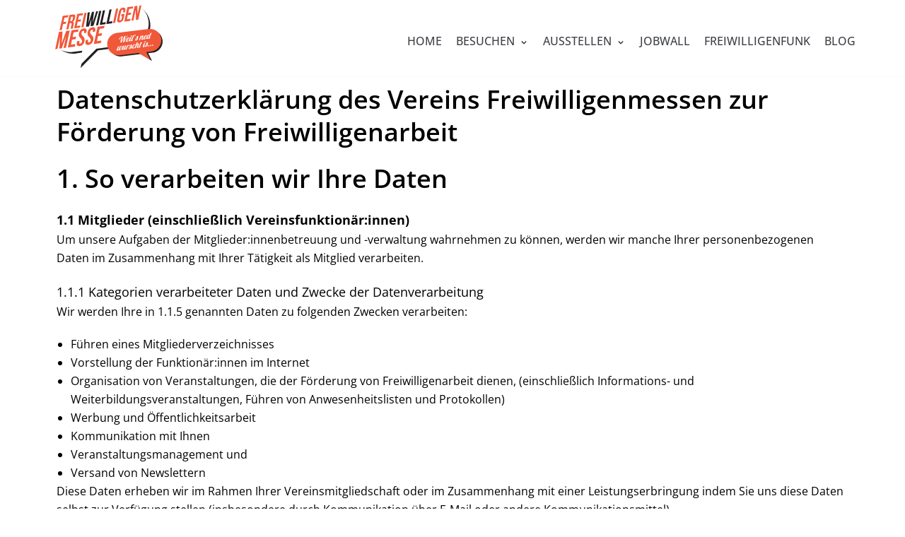

--- FILE ---
content_type: text/html; charset=UTF-8
request_url: https://www.freiwilligenmesse.at/datenschutzerklaerung/
body_size: 29662
content:
<!DOCTYPE html>
<html lang="de">
<head>
<meta charset="UTF-8">
<meta name="viewport" content="width=device-width, initial-scale=1, minimum-scale=1">
<link rel="profile" href="http://gmpg.org/xfn/11">
<meta name='robots' content='index, follow, max-image-preview:large, max-snippet:-1, max-video-preview:-1' />
<!-- This site is optimized with the Yoast SEO plugin v20.9 - https://yoast.com/wordpress/plugins/seo/ -->
<title>Datenschutzerklärung &ndash; Verein Freiwilligenmessen</title>
<link rel="canonical" href="https://www.freiwilligenmesse.at/datenschutzerklaerung/" />
<meta property="og:locale" content="de_DE" />
<meta property="og:type" content="article" />
<meta property="og:title" content="Datenschutzerklärung &ndash; Verein Freiwilligenmessen" />
<meta property="og:description" content="Datenschutzerklärung des Vereins Freiwilligenmessen zur Förderung von Freiwilligenarbeit 1. So verarbeiten wir Ihre Daten 1.1 Mitglieder (einschließlich Vereinsfunktionär:innen) Um unsere Aufgaben der Mitglieder:innenbetreuung und -verwaltung wahrnehmen zu können, werden wir manche Ihrer personenbezogenen Daten im Zusammenhang mit Ihrer Tätigkeit als Mitglied verarbeiten. 1.1.1 Kategorien verarbeiteter Daten und Zwecke der Datenverarbeitung Wir werden Ihre in 1.1.5&hellip;&nbsp;Weiterlesen &raquo;Datenschutzerklärung" />
<meta property="og:url" content="https://www.freiwilligenmesse.at/datenschutzerklaerung/" />
<meta property="og:site_name" content="Verein Freiwilligenmessen" />
<meta property="article:publisher" content="https://www.facebook.com/Freiwilligenmesse" />
<meta property="article:modified_time" content="2022-08-16T09:25:33+00:00" />
<meta name="twitter:card" content="summary_large_image" />
<meta name="twitter:label1" content="Geschätzte Lesezeit" />
<meta name="twitter:data1" content="20 Minuten" />
<script type="application/ld+json" class="yoast-schema-graph">{"@context":"https://schema.org","@graph":[{"@type":"WebPage","@id":"https://www.freiwilligenmesse.at/datenschutzerklaerung/","url":"https://www.freiwilligenmesse.at/datenschutzerklaerung/","name":"Datenschutzerklärung &ndash; Verein Freiwilligenmessen","isPartOf":{"@id":"https://www.freiwilligenmesse.at/#website"},"datePublished":"2019-06-26T09:56:08+00:00","dateModified":"2022-08-16T09:25:33+00:00","breadcrumb":{"@id":"https://www.freiwilligenmesse.at/datenschutzerklaerung/#breadcrumb"},"inLanguage":"de","potentialAction":[{"@type":"ReadAction","target":["https://www.freiwilligenmesse.at/datenschutzerklaerung/"]}]},{"@type":"BreadcrumbList","@id":"https://www.freiwilligenmesse.at/datenschutzerklaerung/#breadcrumb","itemListElement":[{"@type":"ListItem","position":1,"name":"Startseite","item":"https://www.freiwilligenmesse.at/"},{"@type":"ListItem","position":2,"name":"Datenschutzerklärung"}]},{"@type":"WebSite","@id":"https://www.freiwilligenmesse.at/#website","url":"https://www.freiwilligenmesse.at/","name":"Verein Freiwilligenmessen","description":"","publisher":{"@id":"https://www.freiwilligenmesse.at/#organization"},"potentialAction":[{"@type":"SearchAction","target":{"@type":"EntryPoint","urlTemplate":"https://www.freiwilligenmesse.at/?s={search_term_string}"},"query-input":"required name=search_term_string"}],"inLanguage":"de"},{"@type":"Organization","@id":"https://www.freiwilligenmesse.at/#organization","name":"Verein Freiwilligenmessen","url":"https://www.freiwilligenmesse.at/","logo":{"@type":"ImageObject","inLanguage":"de","@id":"https://www.freiwilligenmesse.at/#/schema/logo/image/","url":"https://www.freiwilligenmesse.at/wp-content/uploads/2025/08/FM-LogoClaim.svg","contentUrl":"https://www.freiwilligenmesse.at/wp-content/uploads/2025/08/FM-LogoClaim.svg","width":2047,"height":1170,"caption":"Verein Freiwilligenmessen"},"image":{"@id":"https://www.freiwilligenmesse.at/#/schema/logo/image/"},"sameAs":["https://www.facebook.com/Freiwilligenmesse"]}]}</script>
<!-- / Yoast SEO plugin. -->
<script type='application/javascript'>console.log('PixelYourSite Free version 9.3.8.1');</script>
<link rel="alternate" type="application/rss+xml" title="Verein Freiwilligenmessen &raquo; Feed" href="https://www.freiwilligenmesse.at/feed/" />
<link rel="alternate" type="application/rss+xml" title="Verein Freiwilligenmessen &raquo; Kommentar-Feed" href="https://www.freiwilligenmesse.at/comments/feed/" />
<!-- <link rel='stylesheet' id='wp-block-library-css' href='https://www.freiwilligenmesse.at/wp-includes/css/dist/block-library/style.min.css?ver=6.2.8' type='text/css' media='all' /> -->
<link rel="stylesheet" type="text/css" href="//www.freiwilligenmesse.at/wp-content/cache/wpfc-minified/7w2uy4c9/2ofpb.css" media="all"/>
<style id='safe-svg-svg-icon-style-inline-css' type='text/css'>
.safe-svg-cover .safe-svg-inside{display:inline-block;max-width:100%}.safe-svg-cover svg{height:100%;max-height:100%;max-width:100%;width:100%}
</style>
<!-- <link rel='stylesheet' id='surveyhero-embed-front-css-css' href='https://www.freiwilligenmesse.at/wp-content/plugins/surveyhero/dist/front.css?ver=1729073039' type='text/css' media='all' /> -->
<!-- <link rel='stylesheet' id='classic-theme-styles-css' href='https://www.freiwilligenmesse.at/wp-includes/css/classic-themes.min.css?ver=6.2.8' type='text/css' media='all' /> -->
<link rel="stylesheet" type="text/css" href="//www.freiwilligenmesse.at/wp-content/cache/wpfc-minified/kq7ph4rb/2ofpb.css" media="all"/>
<style id='global-styles-inline-css' type='text/css'>
body{--wp--preset--color--black: #000000;--wp--preset--color--cyan-bluish-gray: #abb8c3;--wp--preset--color--white: #ffffff;--wp--preset--color--pale-pink: #f78da7;--wp--preset--color--vivid-red: #cf2e2e;--wp--preset--color--luminous-vivid-orange: #ff6900;--wp--preset--color--luminous-vivid-amber: #fcb900;--wp--preset--color--light-green-cyan: #7bdcb5;--wp--preset--color--vivid-green-cyan: #00d084;--wp--preset--color--pale-cyan-blue: #8ed1fc;--wp--preset--color--vivid-cyan-blue: #0693e3;--wp--preset--color--vivid-purple: #9b51e0;--wp--preset--color--neve-button-color: #e64522;--wp--preset--color--neve-text-color: #404248;--wp--preset--gradient--vivid-cyan-blue-to-vivid-purple: linear-gradient(135deg,rgba(6,147,227,1) 0%,rgb(155,81,224) 100%);--wp--preset--gradient--light-green-cyan-to-vivid-green-cyan: linear-gradient(135deg,rgb(122,220,180) 0%,rgb(0,208,130) 100%);--wp--preset--gradient--luminous-vivid-amber-to-luminous-vivid-orange: linear-gradient(135deg,rgba(252,185,0,1) 0%,rgba(255,105,0,1) 100%);--wp--preset--gradient--luminous-vivid-orange-to-vivid-red: linear-gradient(135deg,rgba(255,105,0,1) 0%,rgb(207,46,46) 100%);--wp--preset--gradient--very-light-gray-to-cyan-bluish-gray: linear-gradient(135deg,rgb(238,238,238) 0%,rgb(169,184,195) 100%);--wp--preset--gradient--cool-to-warm-spectrum: linear-gradient(135deg,rgb(74,234,220) 0%,rgb(151,120,209) 20%,rgb(207,42,186) 40%,rgb(238,44,130) 60%,rgb(251,105,98) 80%,rgb(254,248,76) 100%);--wp--preset--gradient--blush-light-purple: linear-gradient(135deg,rgb(255,206,236) 0%,rgb(152,150,240) 100%);--wp--preset--gradient--blush-bordeaux: linear-gradient(135deg,rgb(254,205,165) 0%,rgb(254,45,45) 50%,rgb(107,0,62) 100%);--wp--preset--gradient--luminous-dusk: linear-gradient(135deg,rgb(255,203,112) 0%,rgb(199,81,192) 50%,rgb(65,88,208) 100%);--wp--preset--gradient--pale-ocean: linear-gradient(135deg,rgb(255,245,203) 0%,rgb(182,227,212) 50%,rgb(51,167,181) 100%);--wp--preset--gradient--electric-grass: linear-gradient(135deg,rgb(202,248,128) 0%,rgb(113,206,126) 100%);--wp--preset--gradient--midnight: linear-gradient(135deg,rgb(2,3,129) 0%,rgb(40,116,252) 100%);--wp--preset--duotone--dark-grayscale: url('#wp-duotone-dark-grayscale');--wp--preset--duotone--grayscale: url('#wp-duotone-grayscale');--wp--preset--duotone--purple-yellow: url('#wp-duotone-purple-yellow');--wp--preset--duotone--blue-red: url('#wp-duotone-blue-red');--wp--preset--duotone--midnight: url('#wp-duotone-midnight');--wp--preset--duotone--magenta-yellow: url('#wp-duotone-magenta-yellow');--wp--preset--duotone--purple-green: url('#wp-duotone-purple-green');--wp--preset--duotone--blue-orange: url('#wp-duotone-blue-orange');--wp--preset--font-size--small: 13px;--wp--preset--font-size--medium: 20px;--wp--preset--font-size--large: 36px;--wp--preset--font-size--x-large: 42px;--wp--preset--spacing--20: 0.44rem;--wp--preset--spacing--30: 0.67rem;--wp--preset--spacing--40: 1rem;--wp--preset--spacing--50: 1.5rem;--wp--preset--spacing--60: 2.25rem;--wp--preset--spacing--70: 3.38rem;--wp--preset--spacing--80: 5.06rem;--wp--preset--shadow--natural: 6px 6px 9px rgba(0, 0, 0, 0.2);--wp--preset--shadow--deep: 12px 12px 50px rgba(0, 0, 0, 0.4);--wp--preset--shadow--sharp: 6px 6px 0px rgba(0, 0, 0, 0.2);--wp--preset--shadow--outlined: 6px 6px 0px -3px rgba(255, 255, 255, 1), 6px 6px rgba(0, 0, 0, 1);--wp--preset--shadow--crisp: 6px 6px 0px rgba(0, 0, 0, 1);}:where(.is-layout-flex){gap: 0.5em;}body .is-layout-flow > .alignleft{float: left;margin-inline-start: 0;margin-inline-end: 2em;}body .is-layout-flow > .alignright{float: right;margin-inline-start: 2em;margin-inline-end: 0;}body .is-layout-flow > .aligncenter{margin-left: auto !important;margin-right: auto !important;}body .is-layout-constrained > .alignleft{float: left;margin-inline-start: 0;margin-inline-end: 2em;}body .is-layout-constrained > .alignright{float: right;margin-inline-start: 2em;margin-inline-end: 0;}body .is-layout-constrained > .aligncenter{margin-left: auto !important;margin-right: auto !important;}body .is-layout-constrained > :where(:not(.alignleft):not(.alignright):not(.alignfull)){max-width: var(--wp--style--global--content-size);margin-left: auto !important;margin-right: auto !important;}body .is-layout-constrained > .alignwide{max-width: var(--wp--style--global--wide-size);}body .is-layout-flex{display: flex;}body .is-layout-flex{flex-wrap: wrap;align-items: center;}body .is-layout-flex > *{margin: 0;}:where(.wp-block-columns.is-layout-flex){gap: 2em;}.has-black-color{color: var(--wp--preset--color--black) !important;}.has-cyan-bluish-gray-color{color: var(--wp--preset--color--cyan-bluish-gray) !important;}.has-white-color{color: var(--wp--preset--color--white) !important;}.has-pale-pink-color{color: var(--wp--preset--color--pale-pink) !important;}.has-vivid-red-color{color: var(--wp--preset--color--vivid-red) !important;}.has-luminous-vivid-orange-color{color: var(--wp--preset--color--luminous-vivid-orange) !important;}.has-luminous-vivid-amber-color{color: var(--wp--preset--color--luminous-vivid-amber) !important;}.has-light-green-cyan-color{color: var(--wp--preset--color--light-green-cyan) !important;}.has-vivid-green-cyan-color{color: var(--wp--preset--color--vivid-green-cyan) !important;}.has-pale-cyan-blue-color{color: var(--wp--preset--color--pale-cyan-blue) !important;}.has-vivid-cyan-blue-color{color: var(--wp--preset--color--vivid-cyan-blue) !important;}.has-vivid-purple-color{color: var(--wp--preset--color--vivid-purple) !important;}.has-black-background-color{background-color: var(--wp--preset--color--black) !important;}.has-cyan-bluish-gray-background-color{background-color: var(--wp--preset--color--cyan-bluish-gray) !important;}.has-white-background-color{background-color: var(--wp--preset--color--white) !important;}.has-pale-pink-background-color{background-color: var(--wp--preset--color--pale-pink) !important;}.has-vivid-red-background-color{background-color: var(--wp--preset--color--vivid-red) !important;}.has-luminous-vivid-orange-background-color{background-color: var(--wp--preset--color--luminous-vivid-orange) !important;}.has-luminous-vivid-amber-background-color{background-color: var(--wp--preset--color--luminous-vivid-amber) !important;}.has-light-green-cyan-background-color{background-color: var(--wp--preset--color--light-green-cyan) !important;}.has-vivid-green-cyan-background-color{background-color: var(--wp--preset--color--vivid-green-cyan) !important;}.has-pale-cyan-blue-background-color{background-color: var(--wp--preset--color--pale-cyan-blue) !important;}.has-vivid-cyan-blue-background-color{background-color: var(--wp--preset--color--vivid-cyan-blue) !important;}.has-vivid-purple-background-color{background-color: var(--wp--preset--color--vivid-purple) !important;}.has-black-border-color{border-color: var(--wp--preset--color--black) !important;}.has-cyan-bluish-gray-border-color{border-color: var(--wp--preset--color--cyan-bluish-gray) !important;}.has-white-border-color{border-color: var(--wp--preset--color--white) !important;}.has-pale-pink-border-color{border-color: var(--wp--preset--color--pale-pink) !important;}.has-vivid-red-border-color{border-color: var(--wp--preset--color--vivid-red) !important;}.has-luminous-vivid-orange-border-color{border-color: var(--wp--preset--color--luminous-vivid-orange) !important;}.has-luminous-vivid-amber-border-color{border-color: var(--wp--preset--color--luminous-vivid-amber) !important;}.has-light-green-cyan-border-color{border-color: var(--wp--preset--color--light-green-cyan) !important;}.has-vivid-green-cyan-border-color{border-color: var(--wp--preset--color--vivid-green-cyan) !important;}.has-pale-cyan-blue-border-color{border-color: var(--wp--preset--color--pale-cyan-blue) !important;}.has-vivid-cyan-blue-border-color{border-color: var(--wp--preset--color--vivid-cyan-blue) !important;}.has-vivid-purple-border-color{border-color: var(--wp--preset--color--vivid-purple) !important;}.has-vivid-cyan-blue-to-vivid-purple-gradient-background{background: var(--wp--preset--gradient--vivid-cyan-blue-to-vivid-purple) !important;}.has-light-green-cyan-to-vivid-green-cyan-gradient-background{background: var(--wp--preset--gradient--light-green-cyan-to-vivid-green-cyan) !important;}.has-luminous-vivid-amber-to-luminous-vivid-orange-gradient-background{background: var(--wp--preset--gradient--luminous-vivid-amber-to-luminous-vivid-orange) !important;}.has-luminous-vivid-orange-to-vivid-red-gradient-background{background: var(--wp--preset--gradient--luminous-vivid-orange-to-vivid-red) !important;}.has-very-light-gray-to-cyan-bluish-gray-gradient-background{background: var(--wp--preset--gradient--very-light-gray-to-cyan-bluish-gray) !important;}.has-cool-to-warm-spectrum-gradient-background{background: var(--wp--preset--gradient--cool-to-warm-spectrum) !important;}.has-blush-light-purple-gradient-background{background: var(--wp--preset--gradient--blush-light-purple) !important;}.has-blush-bordeaux-gradient-background{background: var(--wp--preset--gradient--blush-bordeaux) !important;}.has-luminous-dusk-gradient-background{background: var(--wp--preset--gradient--luminous-dusk) !important;}.has-pale-ocean-gradient-background{background: var(--wp--preset--gradient--pale-ocean) !important;}.has-electric-grass-gradient-background{background: var(--wp--preset--gradient--electric-grass) !important;}.has-midnight-gradient-background{background: var(--wp--preset--gradient--midnight) !important;}.has-small-font-size{font-size: var(--wp--preset--font-size--small) !important;}.has-medium-font-size{font-size: var(--wp--preset--font-size--medium) !important;}.has-large-font-size{font-size: var(--wp--preset--font-size--large) !important;}.has-x-large-font-size{font-size: var(--wp--preset--font-size--x-large) !important;}
.wp-block-navigation a:where(:not(.wp-element-button)){color: inherit;}
:where(.wp-block-columns.is-layout-flex){gap: 2em;}
.wp-block-pullquote{font-size: 1.5em;line-height: 1.6;}
</style>
<!-- <link rel='stylesheet' id='extp-google-fonts-css' href='//www.freiwilligenmesse.at/wp-content/uploads/omgf/extp-google-fonts/extp-google-fonts.css?ver=1661328951' type='text/css' media='all' /> -->
<!-- <link rel='stylesheet' id='hfe-style-css' href='https://www.freiwilligenmesse.at/wp-content/plugins/header-footer-elementor/assets/css/header-footer-elementor.css?ver=1.6.14' type='text/css' media='all' /> -->
<!-- <link rel='stylesheet' id='elementor-icons-css' href='https://www.freiwilligenmesse.at/wp-content/plugins/elementor/assets/lib/eicons/css/elementor-icons.min.css?ver=5.20.0' type='text/css' media='all' /> -->
<!-- <link rel='stylesheet' id='elementor-frontend-legacy-css' href='https://www.freiwilligenmesse.at/wp-content/plugins/elementor/assets/css/frontend-legacy.min.css?ver=3.14.0' type='text/css' media='all' /> -->
<!-- <link rel='stylesheet' id='elementor-frontend-css' href='https://www.freiwilligenmesse.at/wp-content/plugins/elementor/assets/css/frontend.min.css?ver=3.14.0' type='text/css' media='all' /> -->
<!-- <link rel='stylesheet' id='swiper-css' href='https://www.freiwilligenmesse.at/wp-content/plugins/elementor/assets/lib/swiper/css/swiper.min.css?ver=5.3.6' type='text/css' media='all' /> -->
<link rel="stylesheet" type="text/css" href="//www.freiwilligenmesse.at/wp-content/cache/wpfc-minified/1ykc8p05/2ofpx.css" media="all"/>
<link rel='stylesheet' id='elementor-post-4484-css' href='https://www.freiwilligenmesse.at/wp-content/uploads/elementor/css/post-4484.css?ver=1742908504' type='text/css' media='all' />
<!-- <link rel='stylesheet' id='lae-animate-css' href='https://www.freiwilligenmesse.at/wp-content/plugins/addons-for-elementor/assets/css/lib/animate.css?ver=7.8' type='text/css' media='all' /> -->
<!-- <link rel='stylesheet' id='lae-sliders-styles-css' href='https://www.freiwilligenmesse.at/wp-content/plugins/addons-for-elementor/assets/css/lib/sliders.min.css?ver=7.8' type='text/css' media='all' /> -->
<!-- <link rel='stylesheet' id='lae-icomoon-styles-css' href='https://www.freiwilligenmesse.at/wp-content/plugins/addons-for-elementor/assets/css/icomoon.css?ver=7.8' type='text/css' media='all' /> -->
<!-- <link rel='stylesheet' id='lae-frontend-styles-css' href='https://www.freiwilligenmesse.at/wp-content/plugins/addons-for-elementor/assets/css/lae-frontend.css?ver=7.8' type='text/css' media='all' /> -->
<!-- <link rel='stylesheet' id='lae-grid-styles-css' href='https://www.freiwilligenmesse.at/wp-content/plugins/addons-for-elementor/assets/css/lae-grid.css?ver=7.8' type='text/css' media='all' /> -->
<!-- <link rel='stylesheet' id='lae-widgets-styles-css' href='https://www.freiwilligenmesse.at/wp-content/plugins/addons-for-elementor/assets/css/widgets/lae-widgets.min.css?ver=7.8' type='text/css' media='all' /> -->
<!-- <link rel='stylesheet' id='elementor-pro-css' href='https://www.freiwilligenmesse.at/wp-content/plugins/elementor-pro/assets/css/frontend.min.css?ver=3.14.0' type='text/css' media='all' /> -->
<!-- <link rel='stylesheet' id='font-awesome-5-all-css' href='https://www.freiwilligenmesse.at/wp-content/plugins/elementor/assets/lib/font-awesome/css/all.min.css?ver=3.14.0' type='text/css' media='all' /> -->
<!-- <link rel='stylesheet' id='font-awesome-4-shim-css' href='https://www.freiwilligenmesse.at/wp-content/plugins/elementor/assets/lib/font-awesome/css/v4-shims.min.css?ver=3.14.0' type='text/css' media='all' /> -->
<!-- <link rel='stylesheet' id='elementor-global-css' href='https://www.freiwilligenmesse.at/wp-content/uploads/elementor/css/global.css?ver=1742908509' type='text/css' media='all' /> -->
<link rel="stylesheet" type="text/css" href="//www.freiwilligenmesse.at/wp-content/cache/wpfc-minified/eqgpfnxu/2ofpb.css" media="all"/>
<link rel='stylesheet' id='elementor-post-940-css' href='https://www.freiwilligenmesse.at/wp-content/uploads/elementor/css/post-940.css?ver=1742950745' type='text/css' media='all' />
<!-- <link rel='stylesheet' id='hfe-widgets-style-css' href='https://www.freiwilligenmesse.at/wp-content/plugins/header-footer-elementor/inc/widgets-css/frontend.css?ver=1.6.14' type='text/css' media='all' /> -->
<link rel="stylesheet" type="text/css" href="//www.freiwilligenmesse.at/wp-content/cache/wpfc-minified/1zcwz6qg/2ofpb.css" media="all"/>
<link rel='stylesheet' id='elementor-post-186-css' href='https://www.freiwilligenmesse.at/wp-content/uploads/elementor/css/post-186.css?ver=1768395099' type='text/css' media='all' />
<!-- <link rel='stylesheet' id='qi-addons-for-elementor-grid-style-css' href='https://www.freiwilligenmesse.at/wp-content/plugins/qi-addons-for-elementor/assets/css/grid.min.css?ver=6.2.8' type='text/css' media='all' /> -->
<!-- <link rel='stylesheet' id='qi-addons-for-elementor-helper-parts-style-css' href='https://www.freiwilligenmesse.at/wp-content/plugins/qi-addons-for-elementor/assets/css/helper-parts.min.css?ver=6.2.8' type='text/css' media='all' /> -->
<!-- <link rel='stylesheet' id='qi-addons-for-elementor-style-css' href='https://www.freiwilligenmesse.at/wp-content/plugins/qi-addons-for-elementor/assets/css/main.min.css?ver=6.2.8' type='text/css' media='all' /> -->
<!-- <link rel='stylesheet' id='htbbootstrap-css' href='https://www.freiwilligenmesse.at/wp-content/plugins/ht-mega-for-elementor/assets/css/htbbootstrap.css?ver=2.2.2' type='text/css' media='all' /> -->
<!-- <link rel='stylesheet' id='font-awesome-css' href='https://www.freiwilligenmesse.at/wp-content/plugins/elementor/assets/lib/font-awesome/css/font-awesome.min.css?ver=4.7.0' type='text/css' media='all' /> -->
<!-- <link rel='stylesheet' id='htmega-animation-css' href='https://www.freiwilligenmesse.at/wp-content/plugins/ht-mega-for-elementor/assets/css/animation.css?ver=2.2.2' type='text/css' media='all' /> -->
<!-- <link rel='stylesheet' id='htmega-keyframes-css' href='https://www.freiwilligenmesse.at/wp-content/plugins/ht-mega-for-elementor/assets/css/htmega-keyframes.css?ver=2.2.2' type='text/css' media='all' /> -->
<!-- <link rel='stylesheet' id='neve-style-css' href='https://www.freiwilligenmesse.at/wp-content/themes/neve/style.min.css?ver=2.3.20' type='text/css' media='all' /> -->
<!-- <link rel='stylesheet' id='neve-google-font-headings-css' href='//www.freiwilligenmesse.at/wp-content/uploads/omgf/neve-google-font-headings/neve-google-font-headings.css?ver=1661328951' type='text/css' media='all' /> -->
<!-- <link rel='stylesheet' id='neve-google-font-body-css' href='//www.freiwilligenmesse.at/wp-content/uploads/omgf/neve-google-font-body/neve-google-font-body.css?ver=1661328951' type='text/css' media='all' /> -->
<!-- <link rel='stylesheet' id='hfg-style-css' href='https://www.freiwilligenmesse.at/wp-content/themes/neve/header-footer-grid/assets/css/style.min.css?ver=1.0.3' type='text/css' media='all' /> -->
<link rel="stylesheet" type="text/css" href="//www.freiwilligenmesse.at/wp-content/cache/wpfc-minified/g3tvwa1a/2ofpo.css" media="all"/>
<link rel='stylesheet' id='elementor-post-14270-css' href='https://www.freiwilligenmesse.at/wp-content/uploads/elementor/css/post-14270.css?ver=1742908510' type='text/css' media='all' />
<!-- <link rel='stylesheet' id='borlabs-cookie-css' href='https://www.freiwilligenmesse.at/wp-content/cache/borlabs-cookie/borlabs-cookie_1_de.css?ver=2.2.64-18' type='text/css' media='all' /> -->
<!-- <link rel='stylesheet' id='extp-font-awesome-css' href='https://www.freiwilligenmesse.at/wp-content/plugins/team-press/css/font-awesome/css/fontawesome-all.min.css?ver=6.2.8' type='text/css' media='all' /> -->
<!-- <link rel='stylesheet' id='extp-lightbox-css' href='https://www.freiwilligenmesse.at/wp-content/plugins/team-press/css/glightbox.css?ver=6.2.8' type='text/css' media='all' /> -->
<!-- <link rel='stylesheet' id='extp-teampress-css' href='https://www.freiwilligenmesse.at/wp-content/plugins/team-press/css/style.css?ver=6.2.8' type='text/css' media='all' /> -->
<!-- <link rel='stylesheet' id='extp-teampress-imghover-css' href='https://www.freiwilligenmesse.at/wp-content/plugins/team-press/css/imghover-style.css?ver=6.2.8' type='text/css' media='all' /> -->
<!-- <link rel='stylesheet' id='extp-teampress-list-css' href='https://www.freiwilligenmesse.at/wp-content/plugins/team-press/css/style-list.css?ver=6.2.8' type='text/css' media='all' /> -->
<!-- <link rel='stylesheet' id='extp-teampress-tablecss-css' href='https://www.freiwilligenmesse.at/wp-content/plugins/team-press/css/style-table.css?ver=6.2.8' type='text/css' media='all' /> -->
<!-- <link rel='stylesheet' id='extp-teampress-expand-css' href='https://www.freiwilligenmesse.at/wp-content/plugins/team-press/css/collapse.css?ver=6.2.8' type='text/css' media='all' /> -->
<!-- <link rel='stylesheet' id='extp-teampress-modal-css' href='https://www.freiwilligenmesse.at/wp-content/plugins/team-press/css/modal.css?ver=6.2.8' type='text/css' media='all' /> -->
<!-- <link rel='stylesheet' id='neve-generated-style-css' href='https://www.freiwilligenmesse.at/wp-content/uploads/neve-theme/neve-customizer.css?ver=1756371668' type='text/css' media='all' /> -->
<!-- <link rel='stylesheet' id='google-fonts-1-css' href='//www.freiwilligenmesse.at/wp-content/uploads/omgf/google-fonts-1/google-fonts-1.css?ver=1661328951' type='text/css' media='all' /> -->
<!-- <link rel='stylesheet' id='elementor-icons-shared-0-css' href='https://www.freiwilligenmesse.at/wp-content/plugins/elementor/assets/lib/font-awesome/css/fontawesome.min.css?ver=5.15.3' type='text/css' media='all' /> -->
<!-- <link rel='stylesheet' id='elementor-icons-fa-solid-css' href='https://www.freiwilligenmesse.at/wp-content/plugins/elementor/assets/lib/font-awesome/css/solid.min.css?ver=5.15.3' type='text/css' media='all' /> -->
<link rel="stylesheet" type="text/css" href="//www.freiwilligenmesse.at/wp-content/cache/wpfc-minified/fi6xcqfk/2ofpo.css" media="all"/>
<script src='//www.freiwilligenmesse.at/wp-content/cache/wpfc-minified/k0jp3elx/2ofpb.js' type="text/javascript"></script>
<!-- <script type='text/javascript' src='https://www.freiwilligenmesse.at/wp-includes/js/jquery/jquery.min.js?ver=3.6.4' id='jquery-core-js'></script> -->
<!-- <script type='text/javascript' src='https://www.freiwilligenmesse.at/wp-includes/js/jquery/jquery-migrate.min.js?ver=3.4.0' id='jquery-migrate-js'></script> -->
<script type='text/javascript' id='file_uploads_nfpluginsettings-js-extra'>
/* <![CDATA[ */
var params = {"clearLogRestUrl":"https:\/\/www.freiwilligenmesse.at\/wp-json\/nf-file-uploads\/debug-log\/delete-all","clearLogButtonId":"file_uploads_clear_debug_logger","downloadLogRestUrl":"https:\/\/www.freiwilligenmesse.at\/wp-json\/nf-file-uploads\/debug-log\/get-all","downloadLogButtonId":"file_uploads_download_debug_logger"};
/* ]]> */
</script>
<script src='//www.freiwilligenmesse.at/wp-content/cache/wpfc-minified/ldwrib94/2ofpb.js' type="text/javascript"></script>
<!-- <script type='text/javascript' src='https://www.freiwilligenmesse.at/wp-content/plugins/ninja-forms-uploads/assets/js/nfpluginsettings.js?ver=3.3.16' id='file_uploads_nfpluginsettings-js'></script> -->
<!-- <script type='text/javascript' src='https://www.freiwilligenmesse.at/wp-content/plugins/elementor/assets/lib/font-awesome/js/v4-shims.min.js?ver=3.14.0' id='font-awesome-4-shim-js'></script> -->
<script type='text/javascript' id='borlabs-cookie-prioritize-js-extra'>
/* <![CDATA[ */
var borlabsCookiePrioritized = {"domain":"www.freiwilligenmesse.at","path":"\/","version":"1","bots":"1","optInJS":{"statistics":{"google-analytics":"[base64]"}}};
/* ]]> */
</script>
<script src='//www.freiwilligenmesse.at/wp-content/cache/wpfc-minified/21ihmpnh/2ofpb.js' type="text/javascript"></script>
<!-- <script type='text/javascript' src='https://www.freiwilligenmesse.at/wp-content/plugins/borlabs-cookie/assets/javascript/borlabs-cookie-prioritize.min.js?ver=2.2.64' id='borlabs-cookie-prioritize-js'></script> -->
<!-- <script type='text/javascript' src='https://www.freiwilligenmesse.at/wp-content/plugins/pixelyoursite/dist/scripts/jquery.bind-first-0.2.3.min.js?ver=6.2.8' id='jquery-bind-first-js'></script> -->
<!-- <script type='text/javascript' src='https://www.freiwilligenmesse.at/wp-content/plugins/pixelyoursite/dist/scripts/js.cookie-2.1.3.min.js?ver=2.1.3' id='js-cookie-pys-js'></script> -->
<script type='text/javascript' id='pys-js-extra'>
/* <![CDATA[ */
var pysOptions = {"staticEvents":{"facebook":{"init_event":[{"delay":0,"type":"static","name":"PageView","pixelIds":["1004836840137995"],"eventID":"304abc87-47ff-46fb-bdcb-ecb99b7e3c84","params":{"page_title":"Datenschutzerkl\u00e4rung","post_type":"page","post_id":940,"plugin":"PixelYourSite","user_role":"guest","event_url":"www.freiwilligenmesse.at\/datenschutzerklaerung\/"},"e_id":"init_event","ids":[],"hasTimeWindow":false,"timeWindow":0,"woo_order":"","edd_order":""}]}},"dynamicEvents":{"automatic_event_form":{"facebook":{"delay":0,"type":"dyn","name":"Form","pixelIds":["1004836840137995"],"eventID":"c78135f4-619a-49ef-b0fe-f3ac72a7c064","params":{"page_title":"Datenschutzerkl\u00e4rung","post_type":"page","post_id":940,"plugin":"PixelYourSite","user_role":"guest","event_url":"www.freiwilligenmesse.at\/datenschutzerklaerung\/"},"e_id":"automatic_event_form","ids":[],"hasTimeWindow":false,"timeWindow":0,"woo_order":"","edd_order":""}},"automatic_event_download":{"facebook":{"delay":0,"type":"dyn","name":"Download","extensions":["","doc","exe","js","pdf","ppt","tgz","zip","xls"],"pixelIds":["1004836840137995"],"eventID":"04c2cf89-096c-4172-8a18-26748e5ed442","params":{"page_title":"Datenschutzerkl\u00e4rung","post_type":"page","post_id":940,"plugin":"PixelYourSite","user_role":"guest","event_url":"www.freiwilligenmesse.at\/datenschutzerklaerung\/"},"e_id":"automatic_event_download","ids":[],"hasTimeWindow":false,"timeWindow":0,"woo_order":"","edd_order":""}},"automatic_event_comment":{"facebook":{"delay":0,"type":"dyn","name":"Comment","pixelIds":["1004836840137995"],"eventID":"138763b2-73bc-4f7e-ae98-f8643b4fed16","params":{"page_title":"Datenschutzerkl\u00e4rung","post_type":"page","post_id":940,"plugin":"PixelYourSite","user_role":"guest","event_url":"www.freiwilligenmesse.at\/datenschutzerklaerung\/"},"e_id":"automatic_event_comment","ids":[],"hasTimeWindow":false,"timeWindow":0,"woo_order":"","edd_order":""}}},"triggerEvents":[],"triggerEventTypes":[],"facebook":{"pixelIds":["1004836840137995"],"advancedMatching":[],"removeMetadata":false,"contentParams":{"post_type":"page","post_id":940,"content_name":"Datenschutzerkl\u00e4rung"},"commentEventEnabled":true,"wooVariableAsSimple":false,"downloadEnabled":true,"formEventEnabled":true,"ajaxForServerEvent":true,"serverApiEnabled":true,"wooCRSendFromServer":false},"debug":"","siteUrl":"https:\/\/www.freiwilligenmesse.at","ajaxUrl":"https:\/\/www.freiwilligenmesse.at\/wp-admin\/admin-ajax.php","ajax_event":"4d1063b413","enable_remove_download_url_param":"1","cookie_duration":"7","last_visit_duration":"60","enable_success_send_form":"","gdpr":{"ajax_enabled":true,"all_disabled_by_api":false,"facebook_disabled_by_api":false,"analytics_disabled_by_api":false,"google_ads_disabled_by_api":false,"pinterest_disabled_by_api":false,"bing_disabled_by_api":false,"facebook_prior_consent_enabled":true,"analytics_prior_consent_enabled":true,"google_ads_prior_consent_enabled":null,"pinterest_prior_consent_enabled":true,"bing_prior_consent_enabled":true,"cookiebot_integration_enabled":false,"cookiebot_facebook_consent_category":"marketing","cookiebot_analytics_consent_category":"statistics","cookiebot_google_ads_consent_category":null,"cookiebot_pinterest_consent_category":"marketing","cookiebot_bing_consent_category":"marketing","consent_magic_integration_enabled":false,"real_cookie_banner_integration_enabled":false,"cookie_notice_integration_enabled":false,"cookie_law_info_integration_enabled":false},"woo":{"enabled":false},"edd":{"enabled":false}};
/* ]]> */
</script>
<script src='//www.freiwilligenmesse.at/wp-content/cache/wpfc-minified/mcg6lt4r/2ofpb.js' type="text/javascript"></script>
<!-- <script type='text/javascript' src='https://www.freiwilligenmesse.at/wp-content/plugins/pixelyoursite/dist/scripts/public.js?ver=9.3.8.1' id='pys-js'></script> -->
<!-- <script type='text/javascript' src='https://www.freiwilligenmesse.at/wp-content/plugins/team-press/js/teampress.min.js?ver=1.4.7' id='extp-teampress-js'></script> -->
<link rel="https://api.w.org/" href="https://www.freiwilligenmesse.at/wp-json/" /><link rel="alternate" type="application/json" href="https://www.freiwilligenmesse.at/wp-json/wp/v2/pages/940" /><link rel="EditURI" type="application/rsd+xml" title="RSD" href="https://www.freiwilligenmesse.at/xmlrpc.php?rsd" />
<link rel="wlwmanifest" type="application/wlwmanifest+xml" href="https://www.freiwilligenmesse.at/wp-includes/wlwmanifest.xml" />
<link rel='shortlink' href='https://www.freiwilligenmesse.at/?p=940' />
<link rel="alternate" type="application/json+oembed" href="https://www.freiwilligenmesse.at/wp-json/oembed/1.0/embed?url=https%3A%2F%2Fwww.freiwilligenmesse.at%2Fdatenschutzerklaerung%2F" />
<link rel="alternate" type="text/xml+oembed" href="https://www.freiwilligenmesse.at/wp-json/oembed/1.0/embed?url=https%3A%2F%2Fwww.freiwilligenmesse.at%2Fdatenschutzerklaerung%2F&#038;format=xml" />
<script type="text/javascript">
( function () {
window.lae_fs = { can_use_premium_code: false};
} )();
</script>
<!-- Enter your scripts here -->        <script>			
jQuery(document).ready(function($){console.log('updated');$(document).on('click','.extp-pagination a',function(){$('html,body').stop().animate({'scrollTop':$('.extp-search').offset().top-50});});});
</script>
<meta name="generator" content="Elementor 3.14.0; features: a11y_improvements, additional_custom_breakpoints; settings: css_print_method-external, google_font-enabled, font_display-auto">
<script>
if('1' === '1') {
window.dataLayer = window.dataLayer || [];
function gtag(){dataLayer.push(arguments);}
gtag('consent', 'default', {
'ad_storage': 'denied',
'analytics_storage': 'denied'
});
gtag("js", new Date());
gtag("config", "G-S5DS40NE8X", { "anonymize_ip": true });
(function (w, d, s, i) {
var f = d.getElementsByTagName(s)[0],
j = d.createElement(s);
j.async = true;
j.src =
"https://www.googletagmanager.com/gtag/js?id=" + i;
f.parentNode.insertBefore(j, f);
})(window, document, "script", "G-S5DS40NE8X");
}
</script><noscript><style>.lazyload[data-src]{display:none !important;}</style></noscript><style>.lazyload{background-image:none !important;}.lazyload:before{background-image:none !important;}</style><link rel="icon" href="https://www.freiwilligenmesse.at/wp-content/uploads/2025/08/cropped-FM-Logo-icon-32x32.png" sizes="32x32" />
<link rel="icon" href="https://www.freiwilligenmesse.at/wp-content/uploads/2025/08/cropped-FM-Logo-icon-192x192.png" sizes="192x192" />
<link rel="apple-touch-icon" href="https://www.freiwilligenmesse.at/wp-content/uploads/2025/08/cropped-FM-Logo-icon-180x180.png" />
<meta name="msapplication-TileImage" content="https://www.freiwilligenmesse.at/wp-content/uploads/2025/08/cropped-FM-Logo-icon-270x270.png" />
<style type="text/css">	.ex-tplist h3 a,
.ex-tplist .extsc-hidden .exp-modal-info h3 a,
.extp-member-single .member-info h3,
.exteam-lb .gslide-description.description-right h3{
font-family: "", sans-serif;
}
.ex-tplist:not(.style-3):not(.style-7):not(.style-11):not(.style-17):not(.style-19):not(.style-20):not(.style-img-2):not(.style-img-3):not(.style-img-4):not(.style-img-5):not(.style-img-6):not(.style-img-7):not(.style-img-9):not(.style-img-10):not(.list-style-3) h3 a,
.exteam-lb .gslide-description.description-right h3 a,
.extp-member-single .member-info h3,
.ex-tplist h3 a,
.ex-tplist .extsc-hidden .exp-modal-info h3 a,
.ex-tplist .exp-expand .exp-expand-des h3 a{color: #000000;}
.ex-tplist .exp-expand .exp-expand-meta h5,
.ex-tplist .extsc-hidden .exp-modal-info h5,
.exteam-lb .gslide-description.description-right h5,
.extp-member-single .mb-meta,
.ex-tplist h5{
font-family: "", sans-serif;
}
</style>		<style type="text/css" id="wp-custom-css">
/*Edit Mode Hack*/
section.elementor-element-edit-mode {
z-index:9;
}
/*Sticky Top
#header-grid {
position: fixed;
margin-top: 0px !important;
width: 100%;
z-index: 999900; }
#content {
margin-top:100px
}*/
.hfg_header.site-header {
border:none;
}
.primary-menu-ul {
text-transform:uppercase;
margin-top:-34px;
}
.nav-menu-primary {
z-index:99;
}
.current-menu-item a:after, .current-menu-parent a:after {
width:100% !important;
height:4px !important;
}
.menu-item:hover a:after {
height:4px !important;
}
/*.home .site-logo {
visibility:hidden;
}*/
.site-logo {
padding:4px 0;
}
.site-logo img {
max-width:160px;
height:auto;
width:160px;
}
@supports (-ms-ime-align:auto) {
.menu-item-has-children:hover  .sub-menu {
visibility:visible;
opacity:1 !important;
height: 100px;
}
}
@media(min-width:960px){
.row .nv-nav-wrap {
align-items: flex-start;
}
.builder-item {
margin-top: 0px;
}
.row .primary-menu-ul > li{
padding:0;
}
.primary-menu-ul a {
top:30px;
}
.primary-menu-ul a:after {
top:-38px !important;
}
}
@media(max-width:959px){
#nv-primary-navigation a::after {
background-color: #fff;
}
.style-border-top a::after {
bottom: 0;
top:unset !important;
}
.current-menu-item a::after {
height: 2px !important;
left:0;
}
.menu-item:hover a::after {
height: 2px !important;
}
.primary-menu-ul a {
display:inline;
}
.primary-menu-ul li {
text-align:left;
padding:15px 20px !important;
}
}
.header-menu-sidebar .primary-menu-ul a {
padding-right:50px !important;
}
.header-menu-sidebar .primary-menu-ul a:after, .header-menu-sidebar .primary-menu-ul li:hover a:after  {
display:none !important;
}
.header-menu-sidebar .primary-menu-ul li:hover a {
text-decoration:underline;
}
.header-menu-sidebar ul.sub-menu {
box-shadow: none !important;
margin:0 !important;
padding:0 !important;
}
.header-menu-sidebar .caret, .header-menu-sidebar .caret:hover {
color:#fff !important;
}
/*FONTS*/
h3 {
color:#e64522;
margin-bottom:0;
font-weight:400;
}
h4 {
margin-bottom:0px;
font-size:1.75em;
font-weight:bold;
}
h5 {
font-size:20px;
}
h2 {
margin-bottom:35px
}
/*BUTTONS*/
.btn-one {
margin-right:20px;
}
a.elementor-button:hover {
text-decoration:none;
}
.nf-form-cont .btn {
background-color:#fff;
border:1px solid #e64522;
color:#e64522;
font-weight: 400;
text-transform:none;
}
.nf-form-cont .btn:hover {
background-color:#e64522;
color:#fff;
}
.nf-form-cont input[type="button"] {
background-color:#e64522 !important;
padding: 0px 30px;
font-weight: 400;
border:1px solid #e64522 !important;
}
.nf-form-cont input[type="button"]:hover {
background-color:#fff !important;
color:#e64522 !important;
}
.nf-field-element input[type="button"], input#nf-field-625 {
color: #fff;
padding-top: 10px;
}
#nf-form-5-cont h4 {
font-size:24px;
margin-top:30px;
}
.nf-form-cont textarea {
font-family: "Open Sans";
}
/*GRIDS*/
.obfx-grid-col{
height:100%;
display:flex;
flex-direction: column;
}
.obfx-grid-col-content {
display:flex;
flex-direction:column;
/*height: 100%;*/
flex:1;
}
.obfx-grid-footer {
margin-top:auto !important;
margin:10px 30px;
padding-top:30px
}
.obfx-grid-meta {
order:1;
}
.obfx-grid-title {
order:2;
}
.obfx-grid-content {
order:3;
}
.obfx-grid-footer {
order:4;
}
.htmega-justify-single-image {
width:auto !important;
}
#npgalleryf86dcb5 {
display:flex;
justify-content: space-around;
align-items:center;
}
.downloads .elementor-widget-wrap {
flex-direction:column;
}
.downloads .elementor-widget-wrap div:last-child {
margin-top:auto;
}
/*BLOG
.blog .obfx-grid-col-content {
margin: -50px auto -100px;
z-index: 10;
background-color: #fff;
box-shadow: 3px 3px 20px 0px #000;
width: 90%;
height:80%;
}
.blog .obfx-grid-col {
height: 70%;
}*/
/*BLOG NEU*/
.lae-entry-text-wrap {
display:flex;
flex-direction:column;
text-align:left !important;
} 
.lae-entry-meta{
order:1;
}
.entry-title{
order:2;
}
.entry-summary{
order:3;
margin-top:0 !important;
}
.lae-portfolio-wrap .lae-portfolio .lae-portfolio-item .lae-entry-meta span::after {
content: '|';
padding-left: 6px;
padding-right: 6px;
}
.lae-portfolio-wrap .lae-portfolio .lae-portfolio-item .entry-summary::before {
display:none;
}
.lae-entry-text-wrap{
background-color: #fff;
margin-top: -50px !important;
z-index: 10;
position: relative;
width: 90%;
padding: 5%;
box-shadow: 3px 3px 20px 0px #000;
}
.lae-filter-item {
border:none !important;
background-color:#f5f5f5;
border-radius: 2px;
margin:0 5px !important;
}
.lae-filter-item:hover {
background-color:#e64522;
color:#fff !important;
}
.lae-filter-item a {
padding:8px 15px !important;
text-decoration:none !important;
}
.lae-active:after {
display:none;
}
.lae-active a {
background-color:#e64522;
}
.lae-portfolio-wrap .lae-portfolio .lae-portfolio-item .lae-project-image .lae-image-info {
display: none;
}
.blog-banner .e-loop-item {
background-color:#fff;
}
/*BLOG LIST (DETAIL-PAGE)*/
.obfx-grid-style-list .obfx-grid-meta > span  {
font-size:16px
}
@media(min-width:993px){
.obfx-grid-style-list .obfx-grid-col {
flex-direction:row;
}
.obfx-grid-style-list img {
width:174px !important;
height:174px !important;
object-fit:cover;
}
.obfx-grid-container.obfx-grid-style-list .obfx-grid-col-image {
width: 20% !important;
}
}
@media(max-width:992px){
.obfx-grid-container.obfx-grid-style-list .obfx-grid-col-image, .obfx-grid-container.obfx-grid-style-list .obfx-grid-col-content {
width: 100% !important;
}
}
/*MOBILE MENU*/
.header-menu-sidebar {
width:100% !important;
background-color:#e64522;
}
.header-menu-sidebar.light-mode .header-menu-sidebar-bg::before {
background: transparent;
}
.header-menu-sidebar .primary-menu-ul a {
color: #fff !important;
}
nav.hide-on-desktop .hfg-item-last {
z-index:99999;
}
.light-mode .navbar-toggle {
border: none;
}
.light-mode .icon-bar {
background: #e64522;
width:20px
}
.close-sidebar-panel .icon-bar {
background: #fff;
width:20px
}
.close-sidebar-panel {
background-image: url(https://www.freiwilligenmesse.at/wp-content/uploads/2019/05/fm-logo-mobile.svg);
background-repeat: no-repeat;
height: 150px;
background-position:20px 20px
}
/*AUSSTELLER*/
.tpstyle-1-image .image-bg-circle {
border-radius: 0%;
background-size: contain;
background-repeat: no-repeat;
}
.ctgrid, .ctgrid .item-grid {
display:flex !important;
flex-wrap:wrap;
}
figure.tpstyle-1 {
height:100%
}
.ctgrid h3 {
font-size:18px;
}
.ctgrid a {
color:#000 !important;
}
.tpstyle-1 figcaption {
padding: 15px 0px 0px;
}
.lb-info h3 a {
color:#000 !important;
}
.search-btsm {
/*display:none !important;*/
margin-top:10px;
}
.ex-tplist span.search-btsm .tp-search-submit, .extp-pagination .page-navi .page-numbers.current {
background-color: #E64522;
border-color: #E64522;
}
.ex-tplist .extp-child_cat .extp-top-cat li.extp-child-active {
background: #e64522;
border:none;
}
.ex-tplist .extp-child_cat .extp-top-cat li {
background: #f5f5f5;
border:none;
font-size:16px
}
.extp-child-click a:focus{
color:#fff;
}
/*FAQ*/
.accordion-content ul {
list-style-type: disc;
padding:0 30px;
}
/*FOOTER*/
footer a {
color:#000;
}
/*NL ANMELDUNG*/
#mc_embed_signup_scroll input[type="submit"]:hover {
background-color: transparent;
border:1px solid #fff;
}
/*DROPDOWN MENU*/
ul.sub-menu {
margin-top:30px;
border:none !important;
padding-top:20px !important;
box-shadow: 0 9px 5px rgba(0,0,0,0.1) !important;
}
ul.sub-menu li {
border:none !important;
}
ul.sub-menu li a {
top:0;
justify-content: flex-start !important;
font-size:14px;
text-transform: none !important;
}
ul.sub-menu li a:after {
display:none !important;
}
ul.sub-menu .current_page_item a {color:#e64522 !important;}
.nf-before-form {display:none;}
/*ICON BOX, IMAGE BOX*/
.elementor-widget-icon-box .elementor-icon-box-wrapper, .elementor-widget-image-box .elementor-image-box-wrapper {
text-align: left;
display: flex;
}
.elementor-image-box-content {
margin-left:15px !important;
}
/*STARTBILD*/
.start-logo img {
max-width: 22%;
}
@media(max-width:670px){
.start-logo img {
max-width: 35%;
}
}
/*RUNDE BILDER*/
.zitat img {
width: 150px;
height: 150px;
object-fit: cover;
border-radius: 50%;
-moz-box-shadow: 5px 10px 10px -6px rgb(204, 204, 204);
-webkit-box-shadow:  5px 10px 10px -6px rgb(204, 204, 204);
box-shadow: 5px 10px 10px -6px rgb(204, 204, 204);
}
@media(max-width:767px){
.zitat .elementor-image-box-wrapper {
display:flex;
align-items:center;
}
}
@media(max-width:670px){
.zitat .elementor-image-box-wrapper {
display:flex;
flex-direction:column;
}
.zitat .elementor-image-box-img {
width:100% !important;
}
}
/*FORMULARE*/
.nf-form-content label {
font-size: 16px !important;
}
.list-container .nf-field-element ul {
margin-top: 15px !important;
}
.nf-field-label {
margin-bottom: 0px !important;
}
.nf-field-description {
font-size: 16px !important;
}
.nf-field input[type="button"] {
color:#fff !important;
padding: 0 30px !important;
}
.bm-bild img {
height:50px;
width:auto !important;
}
.bma img {
height:30px !important;
max-width:142px !important;
}
.bmn img {
height:30px !important;
/*max-width:101px !important;*/
}
.htmega-countbox > div {
display:flex;
justify-items:center;
justify-content:center;
}
/*CAPTION*/
.elementor-image-carousel-caption {
text-align: left !important;
font-size: 12px;
}
/*AUSSTELLER*/
.exlightbox {
width: 100%;
}
.lb-info h3 a, .lb-image a {
cursor: default;
text-decoration: none;
pointer-events: none !important;
}
.lb-info p {
margin-top:0 !important;
}
.exp-lightbox-info {
display: flex;
align-items: center;
}
.exp-lightbox-info .lb-image {
padding:0 5%;
}
.exteam-lb .gslide-inner-content {
height: 600px;
}
.exp-lightbox-info .lb-image img {
max-height: 600px;
width:auto;
}
.yovo img {
height: 80px;
width: auto;
margin: 10px 0;
}
@media(max-width:575px){
.header-main-inner > .container {
width:100%;
}
.header-main-inner > .container > .row {
justify-content: space-between;
} 
.hfg_header.site-header{
-webkit-box-shadow: none;
-moz-box-shadow: none;
box-shadow:none;
}
a.neve-skip-link {
display:none
}
}
/*WEISSE LINIE WEG*/
.elementor-element-afc0f40 .swiper-slide-inner {
display:flex;
}
/*SLIDER ABSTAND ENTFERNEN*/
.elementor-image-carousel-wrapper a {
line-height:0;
}
/*GRÜNE BUTTONS 9.FM*/
.elementor-6446 .elementor-element.elementor-element-40c5497 .elementor-button, .elementor-6446 .elementor-element.elementor-element-f48d147 .elementor-button {
background-color: #e64522 !important;
color:#fff;
}
.elementor-6446 .elementor-element.elementor-element-40c5497 .elementor-button:hover, .elementor-6446 .elementor-element.elementor-element-f48d147 .elementor-button:hover {
background-color: #fff !important;
color:#e64522;
}
/*COUNTER*/
.ht-count.days, .ht-count.hour, .ht-count.minutes {
width:33% !important;
margin:0 !important;
}
.home .htmega-countbox{
width:300px;
margin:auto;
max-width:100%;
}
#extp-5671 .extp-dcat {
display:none !important;
}
/*GALLERY*/
@media(max-width:1024px){
.gallery-columns-5 .gallery-item{
padding:0px !important
}
.gallery-columns-5{
margin:0 !important;
}
}
@media(max-width:767px){
.gallery-columns-5 .gallery-item{
width:45%;
margin:0;
}
}		</style>
</head>
<body class="privacy-policy page-template page-template-page-templates page-template-template-pagebuilder-full-width page-template-page-templatestemplate-pagebuilder-full-width-php page page-id-940 wp-custom-logo ehf-footer ehf-template-neve ehf-stylesheet-neve qodef-qi--no-touch qi-addons-for-elementor-1.6.2 nv-sidebar-full-width menu_sidebar_slide_left elementor-default elementor-kit-4484 elementor-page elementor-page-940" >
<svg xmlns="http://www.w3.org/2000/svg" viewBox="0 0 0 0" width="0" height="0" focusable="false" role="none" style="visibility: hidden; position: absolute; left: -9999px; overflow: hidden;" ><defs><filter id="wp-duotone-dark-grayscale"><feColorMatrix color-interpolation-filters="sRGB" type="matrix" values=" .299 .587 .114 0 0 .299 .587 .114 0 0 .299 .587 .114 0 0 .299 .587 .114 0 0 " /><feComponentTransfer color-interpolation-filters="sRGB" ><feFuncR type="table" tableValues="0 0.49803921568627" /><feFuncG type="table" tableValues="0 0.49803921568627" /><feFuncB type="table" tableValues="0 0.49803921568627" /><feFuncA type="table" tableValues="1 1" /></feComponentTransfer><feComposite in2="SourceGraphic" operator="in" /></filter></defs></svg><svg xmlns="http://www.w3.org/2000/svg" viewBox="0 0 0 0" width="0" height="0" focusable="false" role="none" style="visibility: hidden; position: absolute; left: -9999px; overflow: hidden;" ><defs><filter id="wp-duotone-grayscale"><feColorMatrix color-interpolation-filters="sRGB" type="matrix" values=" .299 .587 .114 0 0 .299 .587 .114 0 0 .299 .587 .114 0 0 .299 .587 .114 0 0 " /><feComponentTransfer color-interpolation-filters="sRGB" ><feFuncR type="table" tableValues="0 1" /><feFuncG type="table" tableValues="0 1" /><feFuncB type="table" tableValues="0 1" /><feFuncA type="table" tableValues="1 1" /></feComponentTransfer><feComposite in2="SourceGraphic" operator="in" /></filter></defs></svg><svg xmlns="http://www.w3.org/2000/svg" viewBox="0 0 0 0" width="0" height="0" focusable="false" role="none" style="visibility: hidden; position: absolute; left: -9999px; overflow: hidden;" ><defs><filter id="wp-duotone-purple-yellow"><feColorMatrix color-interpolation-filters="sRGB" type="matrix" values=" .299 .587 .114 0 0 .299 .587 .114 0 0 .299 .587 .114 0 0 .299 .587 .114 0 0 " /><feComponentTransfer color-interpolation-filters="sRGB" ><feFuncR type="table" tableValues="0.54901960784314 0.98823529411765" /><feFuncG type="table" tableValues="0 1" /><feFuncB type="table" tableValues="0.71764705882353 0.25490196078431" /><feFuncA type="table" tableValues="1 1" /></feComponentTransfer><feComposite in2="SourceGraphic" operator="in" /></filter></defs></svg><svg xmlns="http://www.w3.org/2000/svg" viewBox="0 0 0 0" width="0" height="0" focusable="false" role="none" style="visibility: hidden; position: absolute; left: -9999px; overflow: hidden;" ><defs><filter id="wp-duotone-blue-red"><feColorMatrix color-interpolation-filters="sRGB" type="matrix" values=" .299 .587 .114 0 0 .299 .587 .114 0 0 .299 .587 .114 0 0 .299 .587 .114 0 0 " /><feComponentTransfer color-interpolation-filters="sRGB" ><feFuncR type="table" tableValues="0 1" /><feFuncG type="table" tableValues="0 0.27843137254902" /><feFuncB type="table" tableValues="0.5921568627451 0.27843137254902" /><feFuncA type="table" tableValues="1 1" /></feComponentTransfer><feComposite in2="SourceGraphic" operator="in" /></filter></defs></svg><svg xmlns="http://www.w3.org/2000/svg" viewBox="0 0 0 0" width="0" height="0" focusable="false" role="none" style="visibility: hidden; position: absolute; left: -9999px; overflow: hidden;" ><defs><filter id="wp-duotone-midnight"><feColorMatrix color-interpolation-filters="sRGB" type="matrix" values=" .299 .587 .114 0 0 .299 .587 .114 0 0 .299 .587 .114 0 0 .299 .587 .114 0 0 " /><feComponentTransfer color-interpolation-filters="sRGB" ><feFuncR type="table" tableValues="0 0" /><feFuncG type="table" tableValues="0 0.64705882352941" /><feFuncB type="table" tableValues="0 1" /><feFuncA type="table" tableValues="1 1" /></feComponentTransfer><feComposite in2="SourceGraphic" operator="in" /></filter></defs></svg><svg xmlns="http://www.w3.org/2000/svg" viewBox="0 0 0 0" width="0" height="0" focusable="false" role="none" style="visibility: hidden; position: absolute; left: -9999px; overflow: hidden;" ><defs><filter id="wp-duotone-magenta-yellow"><feColorMatrix color-interpolation-filters="sRGB" type="matrix" values=" .299 .587 .114 0 0 .299 .587 .114 0 0 .299 .587 .114 0 0 .299 .587 .114 0 0 " /><feComponentTransfer color-interpolation-filters="sRGB" ><feFuncR type="table" tableValues="0.78039215686275 1" /><feFuncG type="table" tableValues="0 0.94901960784314" /><feFuncB type="table" tableValues="0.35294117647059 0.47058823529412" /><feFuncA type="table" tableValues="1 1" /></feComponentTransfer><feComposite in2="SourceGraphic" operator="in" /></filter></defs></svg><svg xmlns="http://www.w3.org/2000/svg" viewBox="0 0 0 0" width="0" height="0" focusable="false" role="none" style="visibility: hidden; position: absolute; left: -9999px; overflow: hidden;" ><defs><filter id="wp-duotone-purple-green"><feColorMatrix color-interpolation-filters="sRGB" type="matrix" values=" .299 .587 .114 0 0 .299 .587 .114 0 0 .299 .587 .114 0 0 .299 .587 .114 0 0 " /><feComponentTransfer color-interpolation-filters="sRGB" ><feFuncR type="table" tableValues="0.65098039215686 0.40392156862745" /><feFuncG type="table" tableValues="0 1" /><feFuncB type="table" tableValues="0.44705882352941 0.4" /><feFuncA type="table" tableValues="1 1" /></feComponentTransfer><feComposite in2="SourceGraphic" operator="in" /></filter></defs></svg><svg xmlns="http://www.w3.org/2000/svg" viewBox="0 0 0 0" width="0" height="0" focusable="false" role="none" style="visibility: hidden; position: absolute; left: -9999px; overflow: hidden;" ><defs><filter id="wp-duotone-blue-orange"><feColorMatrix color-interpolation-filters="sRGB" type="matrix" values=" .299 .587 .114 0 0 .299 .587 .114 0 0 .299 .587 .114 0 0 .299 .587 .114 0 0 " /><feComponentTransfer color-interpolation-filters="sRGB" ><feFuncR type="table" tableValues="0.098039215686275 1" /><feFuncG type="table" tableValues="0 0.66274509803922" /><feFuncB type="table" tableValues="0.84705882352941 0.41960784313725" /><feFuncA type="table" tableValues="1 1" /></feComponentTransfer><feComposite in2="SourceGraphic" operator="in" /></filter></defs></svg><div class="wrapper">
<header class="header" role="banner">
<a class="neve-skip-link show-on-focus" href="#content" tabindex="0">
Zum Inhalt		</a>
<div id="header-grid"  class="hfg_header site-header">
<nav class="header--row header-main hide-on-mobile hide-on-tablet layout-full-contained nv-navbar header--row"
data-row-id="main" data-show-on="desktop">
<div
class="header--row-inner header-main-inner light-mode">
<div class="container">
<div class="row">
<div class="builder-item col-4 col-md-4 col-sm-4 hfg-item-left hfg-item-first"><div class="item--inner builder-item--logo"
data-section="title_tagline"
data-item-id="logo">
<div class="site-logo">
<a class="brand" href="https://www.freiwilligenmesse.at/" title="Verein Freiwilligenmessen"
aria-label="Verein Freiwilligenmessen">
<img src="[data-uri]"
alt="" data-src="https://www.freiwilligenmesse.at/wp-content/uploads/2025/08/FM-LogoClaim.svg" decoding="async" class="lazyload"><noscript><img src="https://www.freiwilligenmesse.at/wp-content/uploads/2025/08/FM-LogoClaim.svg"
alt="" data-eio="l"></noscript>
</a>
</div>
</div>
</div><div class="builder-item col-8 col-md-8 col-sm-8 hfg-item-right hfg-item-last"><div class="item--inner builder-item--primary-menu has_menu"
data-section="header_menu_primary"
data-item-id="primary-menu">
<div class="nv-nav-wrap">
<div role="navigation" class="style-border-top nav-menu-primary"
aria-label="Hauptmenü">
<ul id="nv-primary-navigation-main" class="primary-menu-ul"><li id="menu-item-22" class="menu-item menu-item-type-post_type menu-item-object-page menu-item-home menu-item-22"><a href="https://www.freiwilligenmesse.at/">Home</a></li>
<li id="menu-item-20649" class="menu-item menu-item-type-custom menu-item-object-custom menu-item-has-children menu-item-20649"><a href="#"><span class="menu-item-title-wrap">Besuchen</span><div class="caret-wrap 2" tabindex="0"><span class="caret"></span></div></a>
<ul class="sub-menu">
<li id="menu-item-23918" class="menu-item menu-item-type-post_type menu-item-object-page menu-item-23918"><a href="https://www.freiwilligenmesse.at/besuchen/freiwilligenmesse-floridsdorf-besuchen/">Freiwilligenmesse Floridsdorf – Besuchen</a></li>
<li id="menu-item-21105" class="menu-item menu-item-type-post_type menu-item-object-page menu-item-21105"><a href="https://www.freiwilligenmesse.at/besuchen/yovo-2025-besuchen/">YOVO 2025 – Besuchen</a></li>
<li id="menu-item-20987" class="menu-item menu-item-type-post_type menu-item-object-page menu-item-20987"><a href="https://www.freiwilligenmesse.at/besuchen/13-wiener-freiwilligenmesse-besuchen-2025/">13. Wiener Freiwilligenmesse besuchen</a></li>
</ul>
</li>
<li id="menu-item-20650" class="menu-item menu-item-type-custom menu-item-object-custom menu-item-has-children menu-item-20650"><a href="#"><span class="menu-item-title-wrap">Ausstellen</span><div class="caret-wrap 6" tabindex="0"><span class="caret"></span></div></a>
<ul class="sub-menu">
<li id="menu-item-23920" class="menu-item menu-item-type-post_type menu-item-object-page menu-item-23920"><a href="https://www.freiwilligenmesse.at/ausstellen/freiwilligenmesse-floridsdorf-ausstellen/">Freiwilligenmesse Floridsdorf – Ausstellen</a></li>
<li id="menu-item-21024" class="menu-item menu-item-type-post_type menu-item-object-page menu-item-21024"><a href="https://www.freiwilligenmesse.at/ausstellen/yovo-2025-ausstellen/">YOVO 2025 – Ausstellen</a></li>
<li id="menu-item-20986" class="menu-item menu-item-type-post_type menu-item-object-page menu-item-20986"><a href="https://www.freiwilligenmesse.at/13-wiener-freiwilligenmesse-2025-ausstellen/">13. Wiener Freiwilligenmesse 2025 – Ausstellen</a></li>
</ul>
</li>
<li id="menu-item-14491" class="menu-item menu-item-type-post_type menu-item-object-page menu-item-14491"><a href="https://www.freiwilligenmesse.at/videowall/">Jobwall</a></li>
<li id="menu-item-20430" class="menu-item menu-item-type-post_type menu-item-object-page menu-item-20430"><a href="https://www.freiwilligenmesse.at/freiwilligenfunk/">Freiwilligenfunk</a></li>
<li id="menu-item-19" class="menu-item menu-item-type-post_type menu-item-object-page menu-item-19"><a href="https://www.freiwilligenmesse.at/blog/">Blog</a></li>
</ul>	</div>
</div>
</div>
</div>			</div>
</div>
</div>
</nav>
<nav class="header--row header-main hide-on-desktop layout-full-contained nv-navbar header--row"
data-row-id="main" data-show-on="mobile">
<div
class="header--row-inner header-main-inner light-mode">
<div class="container">
<div class="row">
<div class="builder-item col-8 col-md-8 col-sm-8 hfg-item-left hfg-item-first"><div class="item--inner builder-item--logo"
data-section="title_tagline"
data-item-id="logo">
<div class="site-logo">
<a class="brand" href="https://www.freiwilligenmesse.at/" title="Verein Freiwilligenmessen"
aria-label="Verein Freiwilligenmessen">
<img src="[data-uri]"
alt="" data-src="https://www.freiwilligenmesse.at/wp-content/uploads/2025/08/FM-LogoClaim.svg" decoding="async" class="lazyload"><noscript><img src="https://www.freiwilligenmesse.at/wp-content/uploads/2025/08/FM-LogoClaim.svg"
alt="" data-eio="l"></noscript>
</a>
</div>
</div>
</div><div class="builder-item col-4 col-md-4 col-sm-4 hfg-item-right hfg-item-last"><div class="item--inner builder-item--nav-icon"
data-section="header_menu_icon"
data-item-id="nav-icon">
<div class="menu-mobile-toggle item-button navbar-toggle-wrapper">
<button class="navbar-toggle" 
aria-label="
Navigations-Menü			">
<div class="bars">
<span class="icon-bar"></span>
<span class="icon-bar"></span>
<span class="icon-bar"></span>
</div>
<span class="screen-reader-text">Navigation umschalten</span>
</button>
</div> <!--.navbar-toggle-wrapper-->
</div>
</div>			</div>
</div>
</div>
</nav>
<div id="header-menu-sidebar" class="header-menu-sidebar menu-sidebar-panel light-mode slide_left">
<div id="header-menu-sidebar-bg" class="header-menu-sidebar-bg">
<div class="close-sidebar-panel navbar-toggle-wrapper">
<button class="navbar-toggle active" 					aria-label="
Navigations-Menü				">
<div class="bars">
<span class="icon-bar"></span>
<span class="icon-bar"></span>
<span class="icon-bar"></span>
</div>
<span class="screen-reader-text">
Navigation umschalten					</span>
</button>
</div>
<div id="header-menu-sidebar-inner" class="header-menu-sidebar-inner">
<div class="builder-item col-12 col-md-12 col-sm-12 hfg-item-right hfg-item-first hfg-item-last"><div class="item--inner builder-item--primary-menu has_menu"
data-section="header_menu_primary"
data-item-id="primary-menu">
<div class="nv-nav-wrap">
<div role="navigation" class="style-border-top nav-menu-primary"
aria-label="Hauptmenü">
<ul id="nv-primary-navigation-sidebar" class="primary-menu-ul"><li class="menu-item menu-item-type-post_type menu-item-object-page menu-item-home menu-item-22"><a href="https://www.freiwilligenmesse.at/">Home</a></li>
<li class="menu-item menu-item-type-custom menu-item-object-custom menu-item-has-children menu-item-20649"><a href="#"><span class="menu-item-title-wrap">Besuchen</span><div class="caret-wrap 2" tabindex="0"><span class="caret"></span></div></a>
<ul class="sub-menu">
<li class="menu-item menu-item-type-post_type menu-item-object-page menu-item-23918"><a href="https://www.freiwilligenmesse.at/besuchen/freiwilligenmesse-floridsdorf-besuchen/">Freiwilligenmesse Floridsdorf – Besuchen</a></li>
<li class="menu-item menu-item-type-post_type menu-item-object-page menu-item-21105"><a href="https://www.freiwilligenmesse.at/besuchen/yovo-2025-besuchen/">YOVO 2025 – Besuchen</a></li>
<li class="menu-item menu-item-type-post_type menu-item-object-page menu-item-20987"><a href="https://www.freiwilligenmesse.at/besuchen/13-wiener-freiwilligenmesse-besuchen-2025/">13. Wiener Freiwilligenmesse besuchen</a></li>
</ul>
</li>
<li class="menu-item menu-item-type-custom menu-item-object-custom menu-item-has-children menu-item-20650"><a href="#"><span class="menu-item-title-wrap">Ausstellen</span><div class="caret-wrap 6" tabindex="0"><span class="caret"></span></div></a>
<ul class="sub-menu">
<li class="menu-item menu-item-type-post_type menu-item-object-page menu-item-23920"><a href="https://www.freiwilligenmesse.at/ausstellen/freiwilligenmesse-floridsdorf-ausstellen/">Freiwilligenmesse Floridsdorf – Ausstellen</a></li>
<li class="menu-item menu-item-type-post_type menu-item-object-page menu-item-21024"><a href="https://www.freiwilligenmesse.at/ausstellen/yovo-2025-ausstellen/">YOVO 2025 – Ausstellen</a></li>
<li class="menu-item menu-item-type-post_type menu-item-object-page menu-item-20986"><a href="https://www.freiwilligenmesse.at/13-wiener-freiwilligenmesse-2025-ausstellen/">13. Wiener Freiwilligenmesse 2025 – Ausstellen</a></li>
</ul>
</li>
<li class="menu-item menu-item-type-post_type menu-item-object-page menu-item-14491"><a href="https://www.freiwilligenmesse.at/videowall/">Jobwall</a></li>
<li class="menu-item menu-item-type-post_type menu-item-object-page menu-item-20430"><a href="https://www.freiwilligenmesse.at/freiwilligenfunk/">Freiwilligenfunk</a></li>
<li class="menu-item menu-item-type-post_type menu-item-object-page menu-item-19"><a href="https://www.freiwilligenmesse.at/blog/">Blog</a></li>
</ul>	</div>
</div>
</div>
</div>		</div>
</div>
</div>
<div class="header-menu-sidebar-overlay"></div>
</div>
</header>
<main id="content" class="neve-main" role="main">
<div data-elementor-type="wp-post" data-elementor-id="940" class="elementor elementor-940" data-elementor-post-type="page">
<div class="elementor-inner">
<div class="elementor-section-wrap">
<section class="elementor-section elementor-top-section elementor-element elementor-element-da33e09 elementor-section-boxed elementor-section-height-default elementor-section-height-default" data-id="da33e09" data-element_type="section">
<div class="elementor-container elementor-column-gap-default">
<div class="elementor-row">
<div class="elementor-column elementor-col-100 elementor-top-column elementor-element elementor-element-77de835" data-id="77de835" data-element_type="column">
<div class="elementor-column-wrap elementor-element-populated">
<div class="elementor-widget-wrap">
<div class="elementor-element elementor-element-8f7a970 elementor-widget elementor-widget-heading" data-id="8f7a970" data-element_type="widget" data-widget_type="heading.default">
<div class="elementor-widget-container">
<h1 class="elementor-heading-title elementor-size-default">Datenschutzerklärung des Vereins Freiwilligenmessen zur Förderung von Freiwilligenarbeit</h1>		</div>
</div>
<div class="elementor-element elementor-element-fb1036e elementor-widget elementor-widget-heading" data-id="fb1036e" data-element_type="widget" data-widget_type="heading.default">
<div class="elementor-widget-container">
<h2 class="elementor-heading-title elementor-size-default">1. So verarbeiten wir Ihre Daten</h2>		</div>
</div>
<div class="elementor-element elementor-element-526e0ac elementor-widget elementor-widget-text-editor" data-id="526e0ac" data-element_type="widget" data-widget_type="text-editor.default">
<div class="elementor-widget-container">
<div class="elementor-text-editor elementor-clearfix">
<h3><span style="color: #000000;"><strong>1.1 Mitglieder (einschließlich Vereinsfunktionär:innen)</strong></span></h3>
<p>Um unsere Aufgaben der Mitglieder:innenbetreuung und -verwaltung wahrnehmen zu können, werden wir manche Ihrer personenbezogenen Daten im Zusammenhang mit Ihrer Tätigkeit als Mitglied verarbeiten.</p>
<h3 data-fontsize="20" data-lineheight="24"><span style="color: #000000;">1.1.1 Kategorien verarbeiteter Daten und Zwecke der Datenverarbeitung</span></h3>
<p>Wir werden Ihre in 1.1.5 genannten Daten zu folgenden Zwecken verarbeiten:</p>
<ul>
<li>Führen eines Mitgliederverzeichnisses</li>
<li>Vorstellung der Funktionär:innen im Internet</li>
<li>Organisation von Veranstaltungen, die der Förderung von Freiwilligenarbeit dienen, (einschließlich Informations- und Weiterbildungsveranstaltungen, Führen von Anwesenheitslisten und Protokollen)</li>
<li>Werbung und Öffentlichkeitsarbeit</li>
<li>Kommunikation mit Ihnen</li>
<li>Veranstaltungsmanagement und</li>
<li>Versand von Newslettern</li>
</ul>
<p>Diese Daten erheben wir im Rahmen Ihrer Vereinsmitgliedschaft oder im Zusammenhang mit einer Leistungserbringung indem Sie uns diese Daten selbst zur Verfügung stellen (insbesondere durch Kommunikation über E-Mail oder andere Kommunikationsmittel)</p>
<p>In Fällen, in denen wir Sie um die Bereitstellung Ihrer Daten bitten, ist diese grundsätzlich freiwillig. Allerdings werden sich verschiedene Prozesse der Mitgliederverwaltung und des Informations- und Veranstaltungsmanagements sowie der internen und externen Kommunikation in diesen Belangen verzögern oder sogar unmöglich sein, wenn Sie Ihre personenbezogenen Daten nicht bereitstellen.</p>
<h3 data-fontsize="20" data-lineheight="24"><span style="color: #000000;">1.1.2 Rechtsgrundlagen der Verarbeitung</span></h3>
<p>Wir verarbeiten Ihre Daten auf folgender Grundlage:</p>
<ul>
<li>Notwendigkeit zur Erfüllung von rechtlichen Pflichten, denen wir insbesondere nach dem VereinsG unterliegen, dies gemäß Art&nbsp;6&nbsp;Abs&nbsp;1&nbsp;lit&nbsp;c&nbsp;Datenschutz-Grundverordnung („DSGVO“);</li>
<li>unser überwiegendes berechtigtes Interesse nach Art&nbsp;6&nbsp;Abs&nbsp;1&nbsp;lit&nbsp;f&nbsp;DSGVO, welches darin besteht, unsere Mitgliederverwaltung und unser Informations- und Veranstaltungsmanagement sowie die interne und externe Kommunikation in diesen Belangen effizient zu gestalten;</li>
<li>in Einzelfällen: Ihre Einwilligung zur Verarbeitung Ihrer personenbezogenen Daten (Art&nbsp;6&nbsp;Abs&nbsp;1&nbsp;lit&nbsp;a oder Art&nbsp;9&nbsp;Abs&nbsp;2&nbsp;lit&nbsp;a&nbsp;DSGVO).<strong><br></strong></li>
</ul>
<h3 data-fontsize="20" data-lineheight="24">&nbsp;</h3>
<h3 data-fontsize="20" data-lineheight="24"><span style="color: #000000;">1.1.3 Übermittlung Ihrer personenbezogenen Daten</span></h3>
<p>Soweit dies zu den oben genannten Zwecken erforderlich ist, werden wir Ihre Daten an folgende Empfänger übermitteln:</p>
<ul>
<li>Vertragspartner, die zur Erbringung von Leistungen herangezogen werden;</li>
<li>externe IT-Dienstleister</li>
</ul>
<h3 data-fontsize="20" data-lineheight="24"><strong><br></strong><span style="color: #000000;">1.1.4 Speicherdauer</span></h3>
<p>Ihre Daten werden von uns grundsätzlich solange aufbewahrt, wie gesetzliche Aufbewahrungspflichten bestehen oder die Aufbewahrung zur Erfüllung unserer vereinsgesetzlichen Aufgaben notwendig ist.</p>
<p>Ihre Daten erheben wir im Rahmen Ihrer Tätigkeit als Vereinsfunktionär:in entweder, indem Sie uns diese Daten selbst zur Verfügung stellen (insbesondere durch Kommunikation über E-Mail oder andere moderne Kommunikationsmittel) oder indem wir diese selbst erheben, beispielsweise im Zuge von Sitzungen oder der Abwicklung von Veranstaltungen.</p>
<p>In Fällen, wo wir Sie um die Bereitstellung Ihrer Daten bitten, ist diese grundsätzlich freiwillig. Allerdings werden verschiedene Prozesse der Funktionärsverwaltung und des Informations- und Veranstaltungsmanagements, sowie der internen und externen Kommunikation in diesen Belangen sich verzögern oder sogar unmöglich sein, wenn Sie Ihre Daten nicht bereitstellen. Sollte die Bereitstellung Ihrer Daten in manchen Fällen gesetzlich verpflichtend sein, werden wir Sie gesondert darauf hinweisen.<strong>&nbsp;</strong></p>
<h3 data-fontsize="20" data-lineheight="24"><span style="color: #000000;">1.1.5 verarbeitete personenbezogene Daten</span></h3>
<ul>
<li>Daten zur Mitgliedschaft (z. B. Mitgliedschaftsbeginn)</li>
<li>Name</li>
<li>Anrede/Geschlecht</li>
<li>Anschriften</li>
<li>Telefonnummer, E-Mail-Adresse und andere zur Adressierung erforderliche Informationen, die sich durch moderne Kommunikationstechniken ergeben</li>
<li>Daten betreffend des Mitgliedbeitrags</li>
<li>Daten aus der Kommunikation mit dem Mitglied</li>
<li>Daten, welche im Zusammenhang mit Veranstaltungen, Sitzungen und Bildungsangeboten erhoben werden (z.B. Teilnehmer:innenlisten)</li>
<li>im Zuge von Veranstaltungen erstellte Lichtbilder</li>
<li>Verhandlungs- und Sitzungsprotokolle</li>
</ul>
<h3 data-fontsize="22" data-lineheight="24">&nbsp;</h3>
<h3 data-fontsize="22" data-lineheight="24">&nbsp;</h3>
<h3 data-fontsize="22" data-lineheight="24"><span style="color: #000000;"><strong>1.2 Mitarbeiter:innen (einschließlich freiwillige Mitarbeiter:innen)</strong></span></h3>
<h3 data-fontsize="20" data-lineheight="24"><span style="color: #000000;">1.2.1 Kategorien verarbeiteter Daten und Zwecke der Datenverarbeitung</span></h3>
<p>Wir werden Ihre in 1.2.5 genannten Daten zu folgenden Zwecken verarbeiten:</p>
<ul>
<li>Führen eines Mitarbeiter:innenverzeichnisses</li>
<li>Organisation von Veranstaltungen, die der Förderung von Freiwilligenarbeit dienen, (einschließlich Informations- und Weiterbildungsveranstaltungen, Führen von Anwesenheitslisten und Protokollen)</li>
<li>Kommunikation mit Ihnen</li>
<li>Veranstaltungsmanagement</li>
<li>Versand von Newslettern</li>
</ul>
<p>Diese Daten erheben wir im Rahmen Ihrer Tätigkeit oder im Zusammenhang mit einer Leistungserbringung entweder indem Sie uns diese Daten selbst zur Verfügung stellen (insbesondere durch Kommunikation über E-Mail oder andere Kommunikationsmittel)</p>
<p>In Fällen, in denen wir Sie um die Bereitstellung Ihrer Daten bitten, ist diese grundsätzlich freiwillig. Allerdings werden verschiedene Prozesse der Mitgliederverwaltung und des Informations- und Veranstaltungsmanagements sowie der internen und externen Kommunikation in diesen Belangen sich verzögern oder sogar unmöglich sein, wenn Sie Ihre personenbezogenen Daten nicht bereitstellen.</p>
<h3 data-fontsize="20" data-lineheight="24">&nbsp;</h3>
<h3 data-fontsize="20" data-lineheight="24"><span style="color: #000000;">1.2.2 Rechtsgrundlagen der Verarbeitung</span></h3>
<p>Wir verarbeiten Ihre Daten auf folgender Grundlage:</p>
<ul>
<li>Notwendigkeit zur Erfüllung von rechtlichen Pflichten, denen wir insbesondere nach dem VereinsG unterliegen, dies gemäß Art&nbsp;6&nbsp;Abs&nbsp;1&nbsp;lit&nbsp;c&nbsp;Datenschutz-Grundverordnung („DSGVO“);</li>
<li>unser überwiegendes berechtigtes Interesse nach Art&nbsp;6&nbsp;Abs&nbsp;1&nbsp;lit&nbsp;f&nbsp;DSGVO, welches darin besteht, unser Informations- und Veranstaltungsmanagement sowie die interne und externe Kommunikation in diesen Belangen effizient zu gestalten;</li>
<li>in Einzelfällen: Ihre Einwilligung zur Verarbeitung Ihrer personenbezogenen Daten (Art&nbsp;6&nbsp;Abs&nbsp;1&nbsp;lit&nbsp;a oder Art&nbsp;9&nbsp;Abs&nbsp;2&nbsp;lit&nbsp;a&nbsp;DSGVO).</li>
</ul>
<h4 data-fontsize="20" data-lineheight="24">&nbsp;</h4>
<h3 data-fontsize="20" data-lineheight="24"><span style="color: #000000;">1.2.3 Übermittlung Ihrer personenbezogenen Daten</span></h3>
<p>Soweit dies zu den oben genannten Zwecken erforderlich ist, werden wir Ihre Daten an folgende Empfänger übermitteln:</p>
<ul>
<li>Vertragspartner, die zur Erbringung von Leistungen herangezogen werden;</li>
<li>externe IT-Dienstleister</li>
</ul>
<h4 data-fontsize="20" data-lineheight="24">&nbsp;</h4>
<h3 data-fontsize="20" data-lineheight="24"><span style="color: #000000;">1.2.4 Speicherdauer</span></h3>
<p>Ihre Daten werden von uns grundsätzlich solange aufbewahrt, wie gesetzliche Aufbewahrungspflichten bestehen oder die Aufbewahrung zur Erfüllung unserer vereinsgesetzlichen Aufgaben notwendig ist, sowie darüber hinaus, solange Garantie-, Gewährleistungs- oder Verjährungsfristen noch nicht abgelaufen sind.<strong>&nbsp;</strong></p>
<p>Ihre Daten erheben wir im Rahmen Ihrer Tätigkeit als Mitarbeiter:in entweder, indem Sie uns diese Daten selbst zur Verfügung stellen (insbesondere durch Kommunikation über E-Mail oder andere moderne Kommunikationsmittel) oder indem wir diese selbst erheben, beispielsweise im Zuge von Sitzungen oder der Abwicklung von Veranstaltungen.</p>
<p>In Fällen, wo wir Sie um die Bereitstellung Ihrer Daten bitten, ist diese grundsätzlich freiwillig. Allerdings werden verschiedene Prozesse der Verwaltung und des Informations- und Veranstaltungsmanagements, sowie der internen und externen Kommunikation in diesen Belangen sich verzögern oder sogar unmöglich sein, wenn Sie Ihre Daten nicht bereitstellen. Sollte die Bereitstellung Ihrer Daten in manchen Fällen gesetzlich verpflichtend sein, werden wir Sie gesondert darauf hinweisen.<strong>&nbsp;</strong></p>
<h4 data-fontsize="20" data-lineheight="24">&nbsp;</h4>
<h3 data-fontsize="20" data-lineheight="24"><span style="color: #000000;">1.2.5 verarbeitete personenbezogene Daten</span></h3>
<ul>
<li>Name bzw. Bezeichnung</li>
<li>Anrede/Geschlecht</li>
<li>Anschrift</li>
<li>Telefonnummer und andere zur Adressierung erforderliche Informationen, die sich durch moderne Kommunikationstechniken ergeben (z.B. E-Mail-Adresse)</li>
<li>Funktion des Mitarbeiter:in</li>
<li>Gegenstand der Lieferung oder Leistung</li>
<li>Liefer- und Leistungsbedingungen</li>
<li>Bankverbindung</li>
<li>Konto- und Belegdaten</li>
<li>Leistungsspezifische Aufwände und Erträge</li>
<li>Sonstige Daten aus der Kommunikation</li>
</ul>
<p><strong>&nbsp;</strong></p>
<h3 data-fontsize="22" data-lineheight="24"><strong><span style="color: #000000;">1.3 Teilnehmer:innen an unseren Veranstaltungen (einschließlich Journalist:innen)</span></strong></h3>
<p>Um unsere Aufgaben als Dienstleister (Veranstalter von Freiwilligenmessen, Seminaren und Workshops) wahrnehmen zu können, werden wir manche Ihrer personenbezogenen Daten verarbeiten.</p>
<h3 data-fontsize="20" data-lineheight="24"><span style="color: #000000;">1.3.1 Kategorien verarbeiteter Daten und Zwecke der Datenverarbeitung</span></h3>
<p>Wir werden Ihre in 1.3.5 genannten Daten zu folgenden Zwecken verarbeiten:</p>
<ul>
<li>Führen eines Teilnehmer:innenverzeichnisses</li>
<li>Organisation von Veranstaltungen, die der Förderung von Freiwilligenarbeit dienen, (einschließlich Informations- und Weiterbildungsveranstaltungen, Führen von Anwesenheitslisten und Protokollen)</li>
<li>Kommunikation mit Ihnen</li>
<li>Werbung und Öffentlichkeitsarbeit</li>
<li>Vorstellung im Internet</li>
<li>Veranstaltungsmanagement und</li>
<li>Versand von Informationen über unser Newsletterprogramm</li>
</ul>
<p>Diese Daten erheben wir im Rahmen Ihrer Teilnahme oder im Zusammenhang mit einer Leistungserbringung entweder indem Sie uns diese Daten selbst zur Verfügung stellen (insbesondere durch unserere Anmeldeformulare oder andere Kommunikationsmittel)</p>
<p>In Fällen, in denen wir Sie um die Bereitstellung Ihrer Daten bitten, ist diese grundsätzlich freiwillig. Allerdings werden verschiedene Prozesse des Informations- und Veranstaltungsmanagements sowie der internen und externen Kommunikation in diesen Belangen sich verzögern oder sogar unmöglich sein, wenn Sie Ihre personenbezogenen Daten nicht bereitstellen.</p><h3 data-fontsize="20" data-lineheight="24">&nbsp;</h3>
<h3 data-fontsize="20" data-lineheight="24"><span style="color: #000000;">1.3.2. Rechtsgrundlagen der Verarbeitung</span></h3>
<p>Wir verarbeiten Ihre Daten auf folgender Grundlage:</p>
<ul>
<li>Notwendigkeit zur Erfüllung von rechtlichen Pflichten, denen wir insbesondere nach dem VereinsG unterliegen, dies gemäß Art&nbsp;6&nbsp;Abs&nbsp;1&nbsp;lit&nbsp;c&nbsp;Datenschutz-Grundverordnung („DSGVO“);</li>
<li>unser überwiegendes berechtigtes Interesse nach Art&nbsp;6&nbsp;Abs&nbsp;1&nbsp;lit&nbsp;f&nbsp;DSGVO, welches darin besteht, unserer Informations- und Veranstaltungsmanagement sowie die interne und externe Kommunikation in diesen Belangen effizient zu gestalten;</li>
<li>in Einzelfällen: Ihre Einwilligung zur Verarbeitung Ihrer personenbezogenen Daten (Art&nbsp;6&nbsp;Abs&nbsp;1&nbsp;lit&nbsp;a oder Art&nbsp;9&nbsp;Abs&nbsp;2&nbsp;lit&nbsp;a&nbsp;DSGVO).</li>
</ul>
<h3 data-fontsize="20" data-lineheight="24">&nbsp;</h3>
<h3 data-fontsize="20" data-lineheight="24">&nbsp;</h3>
<h3 data-fontsize="20" data-lineheight="24"><span style="color: #000000;">1.3.3 Übermittlung Ihrer personenbezogenen Daten</span></h3>
<p>Soweit dies zu den oben genannten Zwecken erforderlich ist, werden wir Ihre Daten an folgende Empfänger übermitteln:</p>
<ul>
<li>Vertragspartner, die zur Erbringung von Leistungen herangezogen werden;</li>
<li>externe IT-Dienstleister</li><li>Für die Freiwilligenmesse in Niederösterreich gilt: Der Verein 
Freiwilligenmesse führt die NÖ Freiwilligenmesse im Auftrag der 
Kulturregion NÖ durch. Die gesamten Anmeldedaten für die jeweilige Messe
werden an den Auftraggeber weitergeleitet.&nbsp; <br></li></ul><div><br></div><div><br></div>
<h3 data-fontsize="20" data-lineheight="24"><span style="color: #000000;">1.3.4 Speicherdauer</span></h3>
<p>Ihre Daten werden von uns grundsätzlich solange aufbewahrt, wie gesetzliche Aufbewahrungspflichten bestehen oder die Aufbewahrung zur Erfüllung unserer vereinsgesetzlichen Aufgaben notwendig ist, sowie darüber hinaus, solange Garantie-, Gewährleistungs- oder Verjährungsfristen noch nicht abgelaufen sind.<strong>&nbsp;</strong></p>
<p>Ihre Daten erheben wir im Rahmen Ihrer Tätigkeit als Teilnehmer:in entweder, indem Sie uns diese Daten selbst zur Verfügung stellen (insbesondere durch Kommunikation über E-Mail oder andere moderne Kommunikationsmittel) oder indem wir diese selbst erheben, beispielsweise im Zuge von Sitzungen oder der Abwicklung von Veranstaltungen.</p>
<p>In Fällen, wo wir Sie um die Bereitstellung Ihrer Daten bitten, ist diese grundsätzlich freiwillig. Allerdings werden verschiedene Prozesse des Informations- und Veranstaltungsmanagements, sowie der internen und externen Kommunikation in diesen Belangen sich verzögern oder sogar unmöglich sein, wenn Sie Ihre Daten nicht bereitstellen. Sollte die Bereitstellung Ihrer Daten in manchen Fällen gesetzlich verpflichtend sein, werden wir Sie gesondert darauf hinweisen.<strong>&nbsp;</strong></p>
<h4 data-fontsize="20" data-lineheight="24">&nbsp;</h4>
<h3 data-fontsize="20" data-lineheight="24"><span style="color: #000000;">1.3.5 Verarbeitete personenbezogene Daten</span></h3>
<ul>
<li>Name</li>
<li>Vereinszugehörigkeit/Medienzugehörigkeit</li>
<li>Anrede/Geschlecht</li>
<li>Anschriften</li>
<li>Telefonnummer, E-Mail-Adresse und andere zur Adressierung erforderliche Informationen, die sich durch moderne Kommunikationstechniken ergeben</li>
<li>Daten aus der Kommunikation mit den Teilnehmenden</li>
<li>Daten, welche im Zusammenhang mit Veranstaltungen, Sitzungen und Bildungsangeboten erhoben werden (z.B. Teilnehmer:innenlisten und Sitzungsprotokolle)</li>
<li>Interne IDs für technische Zwecke</li>
<li>Betreuungsdaten</li>
<li>im Zuge von Veranstaltungen erstellte Lichtbilder</li>
</ul>
<h3 data-fontsize="22" data-lineheight="24">&nbsp;</h3>
<h3 data-fontsize="22" data-lineheight="24"><strong><br><span style="color: #000000;">1.4 Interessent:innen</span></strong></h3>
<p>Wenn Sie Interesse an unserer Organisation oder unserem Informations- und Leistungsangebot haben oder an von uns angebotenen Veranstaltungen oder Seminaren teilnehmen („Interessent“), werden wir manche Ihrer personenbezogenen Daten wie hier beschrieben verarbeiten. Auch, wenn Sie als Journalist:in tätig sind, werden wir manche Ihrer personenbezogenen Daten verarbeiten.</p>
<p>In diesem Abschnitt informieren wir Sie darüber, wie wir Ihre Daten verarbeiten. Zudem können Sie sich in den folgenden Abschnitten über Ihre Rechte im Zusammenhang mit der Verarbeitung Ihrer personenbezogenen Daten informieren.</p>
<h3 data-fontsize="20" data-lineheight="24"><span style="color: #000000;">1.4.1 Kategorien verarbeiteter Daten und Zwecke der Datenverarbeitung</span></h3>
<p>Wir werden Ihre in 1.4.5 genannten Daten zu folgenden Zwecken verarbeiten:</p>
<ul>
<li>Information zu unseren Aktivitäten</li>
<li>Organisation von Veranstaltungen, die der Förderung von Freiwilligenarbeit dienen, (einschließlich Informations- und Weiterbildungsveranstaltungen, Führen von Anwesenheitslisten und Protokollen)</li>
<li>Zurverfügungstellung von Informationen durch unseren Newsletter sowie Publikationen</li>
<li>Sonstige Tätigkeiten im Zusammenhang mit der Interessentenverwaltung sowie unserem Veranstaltungsmanagement</li>
<li>Führen von Pressekontakten</li>
<li>Öffentlichkeitsarbeit</li>
</ul>
<p>Ihre Daten werden uns entweder direkt von Ihnen zur Verfügung gestellt (insbesondere durch Kommunikation über E-Mail oder andere Kommunikationsmittel) oder wir erheben diese Daten selbst, beispielsweise im Zuge der Abwicklung von Veranstaltungen.</p>
<p>In Fällen, wo wir Sie um die Bereitstellung Ihrer Daten bitten, ist diese grundsätzlich freiwillig. Allerdings werden verschiedene Prozesse der Verwaltung sowie der internen und externen Kommunikation in diesen Belangen sich verzögern oder sogar unmöglich sein, wenn Sie Ihre Daten nicht bereitstellen.</p>
<h3 data-fontsize="20" data-lineheight="24">&nbsp;</h3>
<h3 data-fontsize="20" data-lineheight="24"><span style="color: #000000;">1.4.2 Rechtsgrundlagen der Verarbeitung</span></h3>
<p>Wir verarbeiten Ihre Daten auf folgender Grundlage:</p>
<ul>
<li>unser überwiegendes berechtigtes Interesse nach Art&nbsp;6&nbsp;Abs&nbsp;1&nbsp;lit&nbsp;f&nbsp;DSGVO, welches darin besteht, unsere Organisation von Veranstaltungen und die interne und externe Kommunikation, einschließlich der Öffentlichkeitsarbeit, effizient zu gestalten;</li>
<li>in Einzelfällen: Ihre Einwilligung zur Verarbeitung Ihrer Daten (Art&nbsp;6&nbsp;Abs&nbsp;1&nbsp;lit&nbsp;a oder Art&nbsp;9&nbsp;Abs&nbsp;2&nbsp;lit&nbsp;a&nbsp;DSGVO).</li>
</ul>
<h3 data-fontsize="20" data-lineheight="24">&nbsp;</h3>
<h3 data-fontsize="20" data-lineheight="24">&nbsp;</h3>
<h3 data-fontsize="20" data-lineheight="24"><span style="color: #000000;">1.4.3 Übermittlung Ihrer personenbezogenen Daten</span></h3>
<p>Soweit dies zu den oben genannten Zwecken erforderlich ist, werden wir Ihre Daten an folgende Empfänger*innen übermitteln:</p>
<ul>
<li>Vertragspartner, die zur Erbringung von Leistungen herangezogen werden</li>
<li>externe IT-Dienstleister.</li>
</ul>
<h3 data-fontsize="20" data-lineheight="24">&nbsp;</h3>
<h3 data-fontsize="20" data-lineheight="24">&nbsp;</h3>
<h3 data-fontsize="20" data-lineheight="24"><span style="color: #000000;">1.4.4 Speicherdauer</span></h3>
<p>Ihre Daten werden von uns nur bis zur Beendigung der Informations- oder Betreuungsbeziehung aufbewahrt oder bis zur Beendigung maßgeblicher Garantie-, Gewährleistungs-, Verjährungs- oder sonstiger gesetzlicher Aufbewahrungsfristen oder allfälliger Rechtsstreitigkeiten, bei denen die Daten als Beweis benötigt werden.</p>
<h4 data-fontsize="20" data-lineheight="24">&nbsp;</h4>
<h3 data-fontsize="20" data-lineheight="24"><span style="color: #000000;">1.4.5. Verarbeitete personenbezogene Daten</span></h3>
<ul>
<li>Name</li>
<li>Anrede/Geschlecht</li>
<li>E-Mail-Adresse und andere zur Adressierung erforderliche Informationen, die sich durch moderne Kommunikationstechniken ergeben</li>
<li>Daten aus der Kommunikation</li>
<li>Interne IDs für technische Zwecke</li>
<li>Betreuungsdaten (z.B. Newsletter ja/nein)</li>
</ul>
<h3 data-fontsize="22" data-lineheight="24">&nbsp;</h3>
<h3 data-fontsize="22" data-lineheight="24">&nbsp;</h3>
<h3 data-fontsize="22" data-lineheight="24"><span style="color: #000000;"><strong>1.5 Leistungserbringer:in und -empfänger:in</strong></span></h3>
<p>Im Rahmen unserer Tätigkeiten kooperieren wir mit Unternehmen und Personen, welche verschiedenste Leistungen an uns erbringen (dies schließt Dienstleistungen, als auch Lieferungen von Waren oder Sponsoring mit ein) Andererseits treten wir im Rahmen unserer Tätigkeiten aber auch selbst als Dienstleister auf und erbringen daher Leistungen an natürliche oder juristische Personen.</p>
<p>In diesem Abschnitt informieren wir Sie darüber, wie wir Ihre personenbezogenen Daten verarbeiten. Zudem können Sie sich über Ihre Rechte im Zusammenhang mit der Verarbeitung Ihrer personenbezogenen Daten informieren.</p>
<h3 data-fontsize="20" data-lineheight="24"><span style="color: #000000;">1.5.1 Kategorien verarbeiteter Daten und Zwecke der Datenverarbeitung</span></h3>
<p>Wir werden Ihre in 1.5.5 genannten Daten zu folgenden Zwecken verarbeiten:</p>
<ul>
<li>Führen eines Interessent:innenverzeichnisses</li>
<li>Organisation von Veranstaltungen, die der Förderung von Freiwilligenarbeit dienen, (einschließlich Informations- und Weiterbildungsveranstaltungen, Führen von Anwesenheitslisten und Protokollen)</li>
<li>Zurverfügungstellung von Informationen durch unseren Newsletter sowie Publikationen;</li>
<li>sonstige Tätigkeiten im Zusammenhang mit der Mitglieder-, und Interessentenverwaltung sowie unserem Veranstaltungsmanagement und unserer Öffentlichkeitsarbeit;</li>
<li>Bereitstellung von Arbeitsmaterialien und Infrastruktur zur Gewährleistung effizienter interner Arbeitsabläufe.</li>
</ul>
<p>Ihre Daten werden uns entweder direkt von Ihnen zur Verfügung gestellt (insbesondere durch Kommunikation über E-Mail oder andere Kommunikationsmittel) oder wir erheben Ihre Daten selbst, beispielsweise im Zuge der Abwicklung von Veranstaltungen oder Serviceleistungen, die wir an Sie erbringen.</p>
<p>In Fällen, wo wir Sie um die Bereitstellung Ihrer Daten bitten, ist diese grundsätzlich freiwillig. Allerdings könnte sich die Leistungsabwicklung verzögern oder in manchen Fällen unmöglich sein, wenn Sie Ihre Daten nicht bereitstellen. Sollte die Bereitstellung Ihrer Daten in manchen Fällen gesetzlich verpflichtend sein, werden wir Sie gesondert darauf hinweisen.</p>
<h4 data-fontsize="20" data-lineheight="24">&nbsp;</h4>
<h3 data-fontsize="20" data-lineheight="24"><span style="color: #000000;">1.5.2 Rechtsgrundlagen der Verarbeitung</span></h3>
<p>Wir verarbeiten ihre personenbezogenen Daten auf folgender Grundlage:</p>
<ul>
<li>unser überwiegend berechtigtes Interesse nach Art&nbsp;6&nbsp;Abs&nbsp;1&nbsp;lit&nbsp;f&nbsp;DSGVO, welches darin besteht, unsere Verwaltungs-, Beratungs- und Betreuungstätigkeiten effizient zu gestalten;</li>
<li>in Einzelfällen: Ihre Einwilligung zur Verarbeitung Ihrer Daten (Art&nbsp;6&nbsp;Abs&nbsp;1&nbsp;lit&nbsp;a oder Art&nbsp;9&nbsp;Abs&nbsp;2&nbsp;lit&nbsp;a&nbsp;DSGVO).</li>
</ul>
<h4 data-fontsize="20" data-lineheight="24">&nbsp;</h4>
<h3 data-fontsize="20" data-lineheight="24"><span style="color: #000000;">1.5.3 Übermittlung Ihrer personenbezogenen Daten</span></h3>
<p>Sofern dies zu den oben genannten Zwecken erforderlich ist, werden wir Ihre personenbezogenen Daten an folgende Empfänger*innen übermitteln:</p>
<ul>
<li>Vertragspartner, die zur Erbringung von Leistungen herangezogen werden</li>
<li>Banken zur Abwicklung des Zahlungsverkehrs;</li>
<li>Rechtsvertreter im Geschäftsfall</li>
<li>Wirtschaftstreuhänder für Zwecke der Wirtschaftsprüfung;</li>
<li>Vertragspartner, die an der Lieferung oder Leistung mitwirken bzw. mitwirken sollen;</li>
<li>Versicherungen aus Anlass des Abschlusses eines Versicherungsvertrages über die Leistung oder des Eintritts des Versicherungsfalles (z.B. Haftpflichtversicherung);</li>
<li>externe IT-Dienstleister</li>
</ul>
<h4 data-fontsize="20" data-lineheight="24">&nbsp;</h4>
<h3 data-fontsize="20" data-lineheight="24"><span style="color: #000000;">1.5.4 Speicherdauer</span></h3>
<p>Ihre Daten werden von uns grundsätzlich bis zur Beendigung der Geschäftsbeziehung aufbewahrt oder bis zur Beendigung maßgeblicher Garantie-, Gewährleistungs-, Verjährungs- oder sonstiger gesetzlicher Aufbewahrungsfristen oder allfälliger Rechtsstreitigkeiten, bei denen die Daten als Beweis benötigt werden.</p>
<h3 data-fontsize="20" data-lineheight="24">&nbsp;</h3>
<h3 data-fontsize="20" data-lineheight="24"><span style="color: #000000;">1.5.5 Verarbeitete personenbezogene Daten</span></h3>
<ul>
<li>Name bzw. Bezeichnung</li>
<li>Anrede/Geschlecht</li>
<li>Anschrift</li>
<li>Telefonnummer und andere zur Adressierung erforderliche Informationen, die sich durch moderne Kommunikationstechniken ergeben (z.B. E-Mail-Adresse)</li>
<li>Funktion des Betroffenen beim Leistungsempfänger oder -erbringer</li>
<li>Gegenstand der Lieferung oder Leistung</li>
<li>Qualifikation von Leistungserbringern (z.B. pädagogische Erfahrung von Trainern, welche Kurse abhalten)</li>
<li>Kontaktperson beim Leistungsempfänger oder -erbringer zur Abwicklung der Lieferung oder Leistung</li>
<li>Bei der Leistungserbringung mitwirkende Dritte einschließlich Angaben über die Art der Mitwirkung</li>
<li>Liefer- und Leistungsbedingungen</li>
<li>Bankverbindung</li>
<li>Konto- und Belegdaten</li>
<li>Leistungsspezifische Aufwände und Erträge</li>
<li>Sonstige Daten aus der Kommunikation mit dem Leistungsempfänger oder -erbringer</li>
</ul>
<h3 data-fontsize="22" data-lineheight="24">&nbsp;</h3>
<h3 data-fontsize="22" data-lineheight="24">&nbsp;</h3>
<h3 data-fontsize="22" data-lineheight="24"><span style="color: #000000;"><strong>1.6 Nutzer:innen unserer Website </strong></span></h3>
<p>Wenn Sie eine von uns betriebene Website besuchen, werden wir im Zusammenhang mit diesem Besuch einige Ihrer personenbezogenen Daten verarbeiten.</p>
<p>In diesem Abschnitt informieren wir Sie darüber, wie wir Ihre personenbezogenen Daten verarbeiten. Zudem können Sie sich in den folgenden Abschnitten über Ihre Rechte im Zusammenhang mit der Verarbeitung Ihrer personenbezogenen Daten informieren.</p>
<h3><span style="color: #000000;">1.6.1 Kategorien verarbeiteter Daten und Zwecke der Datenverarbeitung</span></h3>
<p>Im Zuge Ihres Besuches dieser Website werden wir folgende personenbezogene Daten über Sie automatisch erheben:</p>
<ul>
<li>Das Datum und die Uhrzeit des Aufrufs einer Seite auf unserer Website;</li>
<li>Ihre IP-Adresse;</li>
<li>Name und Version Ihres Web-Browsers;</li>
<li>die Webseite (URL), die Sie vor dem Aufruf dieser Website besucht haben;</li>
<li>bestimmte Cookies (siehe Abschnitt unten).</li>
</ul>
<p>Zudem werden wir Sie auf unserer Website allenfalls um die Eingabe von personenbezogenen Daten, wie beispielsweise Ihres Namens und Ihrer E-Mail-Adresse, bitten, um Ihnen gewisse Dienstleistungen zur Verfügung stellen zu können.</p>
<p>Es besteht keine Verpflichtung, jene Daten, um deren Angabe wir Sie auf unserer Website bitten, tatsächlich anzugeben. Wenn Sie dies jedoch nicht tun, wird es Ihnen nicht möglich sein, alle Funktionen der Website zu nutzen.</p>
<p>Wir verarbeiten Ihre Daten zu den folgenden Zwecken:</p>
<ul>
<li>um Ihnen diese Website zur Verfügung zu stellen und um diese Website weiter zu verbessern und zu entwickeln;</li>
<li>um Nutzungsstatistiken erstellen zu können;</li>
<li>um Angriffe auf unsere Website erkennen, verhindern und untersuchen zu können</li>
</ul>
<h4 data-fontsize="20" data-lineheight="24">&nbsp;</h4>
<h3 data-fontsize="20" data-lineheight="24"><span style="color: #000000;">1.6.2&nbsp;Rechtsgrundlagen der Verarbeitung</span></h3>
<p>Wir verarbeiten Ihre personenbezogenen Daten auf der Grundlage:</p>
<ul>
<li>der Notwendigkeit zur Erfüllung von rechtlichen Pflichten, denen wir unterliegen, gemäß Art 6 Abs 1 lit c der Datenschutz-Grundverordnung („DSGVO“) sowie</li>
<li>unseres überwiegenden berechtigten Interesses nach Art 6 Abs 1 lit f DSGVO, welches darin besteht, unsere Website nutzerfreundlich zu gestalten und unsere Website vor Angriffen zu schützen.</li>
</ul>
<h4 data-fontsize="20" data-lineheight="24">&nbsp;</h4>
<h3 data-fontsize="20" data-lineheight="24"><span style="color: #000000;">1.6.3 Übermittlung Ihrer personenbezogenen Daten</span></h3>
<p>Sofern dies zu den oben genannten Zwecken erforderlich ist, werden wir Ihre personenbezogenen Daten an folgende Empfänger übermitteln:<strong>&nbsp;</strong></p>
<ul>
<li>externe IT-Dienstleister, einschließlich Google Analytics (siehe Abschnitt unten).</li>
</ul>
<h4 data-fontsize="20" data-lineheight="24">&nbsp;</h4>
<h3 data-fontsize="20" data-lineheight="24"><span style="color: #000000;">1.6.4 Speicherdauer</span></h3>
<p>Wir werden Ihre Daten grundsätzlich für eine Dauer von drei Monaten speichern. Eine längere Speicherung erfolgt nur, soweit dies erforderlich ist, um festgestellte Angriffe auf unsere Website zu untersuchen und darüber hinaus nur bis zur Beendigung maßgeblicher Verjährungsfristen, gesetzlicher Aufbewahrungsfristen oder allfälliger Rechtsstreitigkeiten, bei denen die Daten als Beweis benötigt werden.</p>
<h3 data-fontsize="20" data-lineheight="24">&nbsp;</h3>
<h3 data-fontsize="20" data-lineheight="24"><span style="color: #000000;">1.6.5 Cookies</span></h3>
<p>Auf unserer Website werden sogenannte Cookies verwendet. Ein Cookie ist eine kleine Datei, die auf Ihrem Computer gespeichert werden kann, wenn Sie eine Website besuchen. Grundsätzlich werden Cookies verwendet, um Nutzern zusätzliche Funktionen auf einer Website zu bieten. Sie können zum Beispiel verwendet werden, um Ihnen die Navigation auf einer Website zu erleichtern, es Ihnen zu ermöglichen, eine Website dort weiter zu verwenden, wo Sie sie verlassen haben und/oder Ihre Präferenzen und Einstellungen zu speichern, wenn Sie die Website wieder besuchen. Cookies können auf keine anderen Daten auf Ihrem Computer zugreifen, diese lesen oder verändern.</p>
<p>Die meisten der Cookies auf unserer Website sind sogenannte Session-Cookies. Sie werden automatisch gelöscht, wenn Sie unsere Website wieder verlassen. Dauerhafte Cookies hingegen bleiben auf Ihrem Computer, bis Sie sie manuell in Ihrem Browser löschen. Wir verwenden solche dauerhaften Cookies, um Sie wieder zu erkennen, wenn Sie unsere Website das nächste Mal besuchen.</p>
<p>Wenn Sie Cookies auf Ihrem Computer kontrollieren wollen, können Sie ihre Browser-Einstellungen so wählen, dass Sie eine Benachrichtigung bekommen, wenn eine Website Cookies speichern will. Sie können Cookies auch blockieren oder löschen, wenn sie bereits auf Ihrem Computer gespeichert wurden. Wenn Sie mehr darüber wissen möchten, wie Sie diese Schritte setzen können, benützen Sie bitte die „Hilfe“-Funktion in Ihrem Browser.<br>Beachten Sie bitte, dass das Blockieren oder Löschen von Cookies Ihre Online-Erfahrung beeinträchtigen und Sie daran hindern könnte, diese Website vollständig zu nutzen.</p>
<p>Wir verwenden Socialmedia Plug-ins, um den Nutzern zu ermöglichen, Inhalte Sozialer Netzwerke, z.B. Facebook, Twitter, empfehlen und teilen zu können. Hierfür setzen wir ein zweistufiges Verfahren ein. Daten an Dritte werden erst übertragen, wenn Nutzer auf eines der in der Social-Media-Leiste angezeigten Icons klicken. Wir haben dabei weder Einfluss noch Zugriff auf Cookies, die von Facebook, Twitter, etc. gesetzt werden.</p>
<p>Wir verwenden Cookies auch, um personalisierte Seitenvorschläge anzuzeigen. Dabei werden keine IP-Nummern gespeichert. Im Rahmen des Besuchs der Website werden folgende Daten erhoben: Interne ID der aufgerufenen Seite, Attribute der aufgerufenen Seite, Kategorien der aufgerufenen Seite. Diese Daten werden an niemanden übermittelt.</p>
<h4 data-fontsize="20" data-lineheight="24">&nbsp;</h4>
<h3 data-fontsize="20" data-lineheight="24"><span style="color: #000000;">1.6.6 Google Analytics</span></h3>
<p>Unsere Website nutzt Funktionen des Webanalysedienstes Google Analytics, der von Google, Inc., 1600 Amphitheatre Parkway Mountain View, CA 94043, USA (“Google”) angeboten wird. Google Analytics verwendet Cookies um uns dabei zu helfen, zu analysieren, wie Sie diese Website verwenden.</p>
<p>Die durch solch ein Cookie erzeugten Informationen über Ihre Nutzung dieser Website (einschließlich Ihrer IP-Adresse und die URLs der aufgerufenen Webseiten sowie der Attribute der Webseite) werden an Server von Google in den USA übertragen und dort gespeichert. Wir speichern keine Ihrer Daten, die in Zusammenhang mit Google Analytics erhobenen werden.</p>
<p>Unsere Website verwendet die von Google Analytics gebotene Möglichkeit der IP-Anonymisierung. Ihre IP-Adresse wird daher von Google gekürzt/anonymisiert, sobald Google Ihre IP-Adresse erhält. In unserem Auftrag wird Google diese Informationen verwenden, um Ihre Nutzung der Website auszuwerten, um Reports über die Websiteaktivitäten zusammenzustellen und um weitere mit der Websitenutzung und der Internetnutzung verbundene Dienstleistungen an uns zu erbringen. Die im Rahmen von Google Analytics von Ihrem Browser übermittelte IP-Adresse wird von Google nicht mit anderen Daten zusammengeführt.</p>
<p>Sie können die Erhebung Ihrer Daten durch Google Analytics auf dieser Website auch verhindern, indem Sie auf untenstehenden Link klicken. Es wird ein Opt-Out-Cookie gesetzt, das die zukünftige Erfassung Ihrer Daten beim Besuch dieser Website verhindert:</p>
<p><a>Google Analytics deaktivieren</a></p>
<p>Nähere Informationen zu den Nutzungsbedingungen von Google sowie Googles Datenschutzerklärung finden Sie unter <a href="http://www.google.com/analytics/terms/de">http://www.google.com/analytics/terms/de</a>.html bzw. unter <a href="https://www.google.at/intl/at/policies/">https://www.google.at/intl/at/policies/</a>.</p>
<p>Wir verwenden allenfalls die Remarketing- oder „Ähnliche Zielgruppen“-Funktion von Google. Diese Funktion ermöglicht uns, Sie auf den Websites zielgerichtet mit Werbung anzusprechen, indem für Nutzer der Website personalisierte, interessenbezogene Werbung geschaltet wird, wenn Sie andere Websites im Google Display-Netzwerk besuchen. Zur Durchführung der Analyse der Nutzung der Websites, welche die Grundlage für die Erstellung der interessenbezogenen Werbeanzeigen ist, setzt Google Cookies ein. Hierzu speichert Google eine kleine Datei mit einer Zahlenfolge in den Browsern der Nutzer der Website. Über diese Zahl werden die Besuche der Website sowie anonymisierte Daten über die Nutzung der Website erfasst. Es erfolgt keine Speicherung von personenbezogenen Daten der Nutzer der Website. Besuchen Sie nachfolgend eine andere Website im Google Display-Netzwerk, werden Ihnen Werbeeinblendungen angezeigt, die mit hoher Wahrscheinlichkeit zuvor aufgerufene Produkt- und Informationsbereiche berücksichtigen. Sie können die Verwendung von Cookies durch Google dauerhaft deaktivieren, indem Sie dem nachfolgenden Link folgen und das dort bereitgestellte Plug-In herunterladen und installieren: <a href="https://www.google.com/settings/ads/plugin">https://www.google.com/settings/ads/plugin</a>. Alternativ können Sie die Verwendung von Cookies durch Drittanbieter deaktivieren, indem sie die Deaktivierungsseite der Netzwerkwerbeinitiative (Network Advertising Initiative) unter <a href="http://www.networkadvertising.org/choices/">http://www.networkadvertising.org/choices/</a> aufrufen und die dort genannten weiterführenden Information zum Opt-Out umsetzen. Weiterführende Informationen zu Google Remarketing sowie die Datenschutzerklärung von Google können Sie einsehen unter: <a href="http://www.google.com/privacy/ads/">http://www.google.com/privacy/ads/</a> <a></a></p>					</div>
</div>
</div>
</div>
</div>
</div>
</div>
</div>
</section>
<section class="elementor-section elementor-top-section elementor-element elementor-element-fb536e6 elementor-section-boxed elementor-section-height-default elementor-section-height-default" data-id="fb536e6" data-element_type="section">
<div class="elementor-container elementor-column-gap-default">
<div class="elementor-row">
<div class="elementor-column elementor-col-100 elementor-top-column elementor-element elementor-element-5ac0e8f" data-id="5ac0e8f" data-element_type="column">
<div class="elementor-column-wrap elementor-element-populated">
<div class="elementor-widget-wrap">
<div class="elementor-element elementor-element-db17481 elementor-widget elementor-widget-heading" data-id="db17481" data-element_type="widget" data-widget_type="heading.default">
<div class="elementor-widget-container">
<h2 class="elementor-heading-title elementor-size-default">2. Ihre Rechte im Zusammenhang mit personenbezogenen Daten</h2>		</div>
</div>
<div class="elementor-element elementor-element-2602957 elementor-widget elementor-widget-text-editor" data-id="2602957" data-element_type="widget" data-widget_type="text-editor.default">
<div class="elementor-widget-container">
<div class="elementor-text-editor elementor-clearfix">
<p>Nach geltendem Recht sind Sie unter anderem berechtigt (unter den Voraussetzungen anwendbaren Rechts), (i) zu überprüfen, ob und welche personenbezogenen Daten wir über Sie gespeichert haben und Kopien dieser Daten zu erhalten, (ii) die Berichtigung, Ergänzung, oder das Löschen Ihrer personenbezogenen Daten, die falsch sind oder nicht rechtskonform verarbeitet werden, zu verlangen, (iii) von uns zu verlangen, die Verarbeitung Ihrer personenbezogenen Daten einzuschränken, (iv) unter bestimmten Umständen der Verarbeitung Ihrer personenbezogenen Daten zu widersprechen oder die für das Verarbeiten allfällige zuvor gegebene Einwilligung zu widerrufen, wobei ein solcher Widerruf die Rechtmäßigkeit der Verarbeitung bis zum Widerruf unberührt lässt (v) Datenübertragbarkeit zu verlangen, (vi) die Identität von Dritten, an welche Ihre personenbezogenen Daten übermittelt werden, zu kennen und (vii) bei der Datenschutzbehörde Beschwerde zu erheben</p><p> </p>					</div>
</div>
</div>
</div>
</div>
</div>
</div>
</div>
</section>
<section class="elementor-section elementor-top-section elementor-element elementor-element-a5c0e94 elementor-section-boxed elementor-section-height-default elementor-section-height-default" data-id="a5c0e94" data-element_type="section">
<div class="elementor-container elementor-column-gap-default">
<div class="elementor-row">
<div class="elementor-column elementor-col-100 elementor-top-column elementor-element elementor-element-6ef8ee3" data-id="6ef8ee3" data-element_type="column">
<div class="elementor-column-wrap elementor-element-populated">
<div class="elementor-widget-wrap">
<div class="elementor-element elementor-element-1edc2fe elementor-widget elementor-widget-heading" data-id="1edc2fe" data-element_type="widget" data-widget_type="heading.default">
<div class="elementor-widget-container">
<h2 class="elementor-heading-title elementor-size-default">3. Unsere Kontaktdaten</h2>		</div>
</div>
<div class="elementor-element elementor-element-5c10f3f elementor-widget elementor-widget-text-editor" data-id="5c10f3f" data-element_type="widget" data-widget_type="text-editor.default">
<div class="elementor-widget-container">
<div class="elementor-text-editor elementor-clearfix">
<p>Sollten Sie zu der Verarbeitung Ihrer personenbezogenen Daten Fragen oder Anliegen haben, wenden Sie sich bitte an uns unter folgenden Kontaktdaten:</p>
<p>Mag. Michael Walk &nbsp;/<br>T: +43 664 854 64 96<br><a href="mailto:verein@freiwilligenmesse.at">verein@freiwilligenmesse.at</a></p>
<p>Zuletzt aktualisiert am 13.5.2022</p>					</div>
</div>
</div>
</div>
</div>
</div>
</div>
</div>
</section>
</div>
</div>
</div>
</main><!--/.neve-main-->
<footer itemtype="https://schema.org/WPFooter" itemscope="itemscope" id="colophon" role="contentinfo">
<div class='footer-width-fixer'>		<div data-elementor-type="wp-post" data-elementor-id="186" class="elementor elementor-186" data-elementor-post-type="elementor-hf">
<div class="elementor-inner">
<div class="elementor-section-wrap">
<section class="elementor-section elementor-top-section elementor-element elementor-element-717f5f9 elementor-section-stretched elementor-hidden-desktop elementor-hidden-tablet elementor-hidden-mobile elementor-section-boxed elementor-section-height-default elementor-section-height-default" data-id="717f5f9" data-element_type="section" data-settings="{&quot;stretch_section&quot;:&quot;section-stretched&quot;,&quot;background_background&quot;:&quot;classic&quot;}">
<div class="elementor-container elementor-column-gap-default">
<div class="elementor-row">
<div class="elementor-column elementor-col-100 elementor-top-column elementor-element elementor-element-b9c2090" data-id="b9c2090" data-element_type="column">
<div class="elementor-column-wrap elementor-element-populated">
<div class="elementor-widget-wrap">
<div class="elementor-element elementor-element-7793557 elementor-widget elementor-widget-heading" data-id="7793557" data-element_type="widget" data-widget_type="heading.default">
<div class="elementor-widget-container">
<h2 class="elementor-heading-title elementor-size-default">Anmelden zum Newsletter
</h2>		</div>
</div>
<div class="elementor-element elementor-element-0d73718 elementor-align-center elementor-widget elementor-widget-button" data-id="0d73718" data-element_type="widget" data-widget_type="button.default">
<div class="elementor-widget-container">
<div class="elementor-button-wrapper">
<a class="elementor-button elementor-button-link elementor-size-sm" href="http://eepurl.com/grzSU1" target="_blank">
<span class="elementor-button-content-wrapper">
<span class="elementor-button-icon elementor-align-icon-left">
<i class="fa fa-arrow-right" aria-hidden="true"></i>
</span>
<span class="elementor-button-text">JETZT HIER ANMELDEN</span>
</span>
</a>
</div>
</div>
</div>
</div>
</div>
</div>
</div>
</div>
</section>
<section class="elementor-section elementor-top-section elementor-element elementor-element-e620563 elementor-section-boxed elementor-section-height-default elementor-section-height-default" data-id="e620563" data-element_type="section">
<div class="elementor-container elementor-column-gap-default">
<div class="elementor-row">
<div class="elementor-column elementor-col-100 elementor-top-column elementor-element elementor-element-550a54a" data-id="550a54a" data-element_type="column">
<div class="elementor-column-wrap elementor-element-populated">
<div class="elementor-widget-wrap">
<div class="elementor-element elementor-element-63592c6 elementor-widget elementor-widget-image" data-id="63592c6" data-element_type="widget" data-widget_type="image.default">
<div class="elementor-widget-container">
<div class="elementor-image">
<img width="2047" height="1170" src="[data-uri]" class="attachment-full size-full wp-image-22466 lazyload" alt="" data-src="https://www.freiwilligenmesse.at/wp-content/uploads/2025/08/FM-LogoClaim.svg" decoding="async" /><noscript><img width="2047" height="1170" src="https://www.freiwilligenmesse.at/wp-content/uploads/2025/08/FM-LogoClaim.svg" class="attachment-full size-full wp-image-22466" alt="" data-eio="l" /></noscript>														</div>
</div>
</div>
</div>
</div>
</div>
</div>
</div>
</section>
<section class="elementor-section elementor-top-section elementor-element elementor-element-a4661e0 elementor-section-boxed elementor-section-height-default elementor-section-height-default" data-id="a4661e0" data-element_type="section">
<div class="elementor-container elementor-column-gap-default">
<div class="elementor-row">
<div class="elementor-column elementor-col-25 elementor-top-column elementor-element elementor-element-0434831" data-id="0434831" data-element_type="column">
<div class="elementor-column-wrap elementor-element-populated">
<div class="elementor-widget-wrap">
<div class="elementor-element elementor-element-0a54401 elementor-widget elementor-widget-text-editor" data-id="0a54401" data-element_type="widget" data-widget_type="text-editor.default">
<div class="elementor-widget-container">
<div class="elementor-text-editor elementor-clearfix">
<div class="pre-block"><div id="text-content-block">© Copyright 2026<br />Verein Freiwilligenmessen <br />Rubensgasse 11/3 1040 Wien <br /><a href="tel:+436648546496">+43 664 854 64 96</a> <br /><a href="mailto:verein@freiwilligenmesse.at">verein@freiwilligenmesse.at</a></div></div>					</div>
</div>
</div>
</div>
</div>
</div>
<div class="elementor-column elementor-col-25 elementor-top-column elementor-element elementor-element-ac985d7" data-id="ac985d7" data-element_type="column">
<div class="elementor-column-wrap elementor-element-populated">
<div class="elementor-widget-wrap">
<div class="elementor-element elementor-element-b027654 elementor-widget__width-initial elementor-widget elementor-widget-text-editor" data-id="b027654" data-element_type="widget" data-widget_type="text-editor.default">
<div class="elementor-widget-container">
<div class="elementor-text-editor elementor-clearfix">
<div class="pre-block"><p><strong> MESSE-ARCHIV </strong></p><div><div class="pre-block"><div id="text-content-block">» <a href="https://www.freiwilligenmesse.at/besuchen/13-wiener-freiwilligenmesse-besuchen-2025/" target="_blank" rel="noopener">13. Wiener Freiwilligenmesse 2025</a></div><div>» <a href="https://www.freiwilligenmesse.at/besuchen/yovo-2025-besuchen/" target="_blank" rel="noopener">YOVO25</a></div><div>» <a href="https://www.freiwilligenmesse.at/besuchen/freiwilligenmesse-favoriten-besuchen/" target="_blank" rel="noopener">Freiwilligenmesse im Bezirk 2025</a></div><div> </div><div> </div></div></div></div>					</div>
</div>
</div>
</div>
</div>
</div>
<div class="elementor-column elementor-col-25 elementor-top-column elementor-element elementor-element-ad45f26" data-id="ad45f26" data-element_type="column">
<div class="elementor-column-wrap elementor-element-populated">
<div class="elementor-widget-wrap">
<div class="elementor-element elementor-element-9efd410 elementor-widget elementor-widget-text-editor" data-id="9efd410" data-element_type="widget" data-widget_type="text-editor.default">
<div class="elementor-widget-container">
<div class="elementor-text-editor elementor-clearfix">
<div class="pre-block"><div id="text-content-block"><strong>ÜBER DEN VEREIN<br /></strong></div><div><div class="pre-block"><div> </div><div class="pre-block"><div id="text-content-block">» <a href="https://www.freiwilligenmesse.at/ueber-uns/" target="_blank" rel="noopener">Über uns</a></div><div>» <a href="https://www.freiwilligenmesse.at/kontakt/" target="_blank" rel="noopener">Kontakt</a></div><div>» <a href="https://www.freiwilligenmesse.at/presse/" target="_blank" rel="noopener">Presse &amp; Downloads</a></div></div></div></div></div>					</div>
</div>
</div>
</div>
</div>
</div>
<div class="elementor-column elementor-col-25 elementor-top-column elementor-element elementor-element-3de3bce" data-id="3de3bce" data-element_type="column">
<div class="elementor-column-wrap elementor-element-populated">
<div class="elementor-widget-wrap">
<div class="elementor-element elementor-element-1de1357 elementor-widget elementor-widget-text-editor" data-id="1de1357" data-element_type="widget" data-widget_type="text-editor.default">
<div class="elementor-widget-container">
<div class="elementor-text-editor elementor-clearfix">
<div class="pre-block"><div id="text-content-block"><strong>SERVICE<br /></strong></div><div><div class="pre-block"><div> </div><div class="pre-block"><div class="pre-block"><div id="text-content-block">»<a href="https://www.freiwilligenmesse.at/impressum/" target="_blank" rel="noopener"> Impressum</a></div><div>» <a href="https://www.freiwilligenmesse.at/datenschutzerklaerung/" target="_blank" rel="noopener">Datenschutz</a></div><div>» <a href="https://www.freiwilligenmesse.at/agb/" target="_blank" rel="noopener">AGB</a></div></div></div></div></div></div>					</div>
</div>
</div>
</div>
</div>
</div>
</div>
</div>
</section>
<section class="elementor-section elementor-top-section elementor-element elementor-element-066611d elementor-section-content-middle elementor-section-boxed elementor-section-height-default elementor-section-height-default" data-id="066611d" data-element_type="section">
<div class="elementor-container elementor-column-gap-default">
<div class="elementor-row">
<div class="elementor-column elementor-col-100 elementor-top-column elementor-element elementor-element-3c6f421" data-id="3c6f421" data-element_type="column">
<div class="elementor-column-wrap elementor-element-populated">
<div class="elementor-widget-wrap">
<section class="elementor-section elementor-inner-section elementor-element elementor-element-7a5a0b1 elementor-section-boxed elementor-section-height-default elementor-section-height-default" data-id="7a5a0b1" data-element_type="section">
<div class="elementor-container elementor-column-gap-default">
<div class="elementor-row">
<div class="elementor-column elementor-col-33 elementor-inner-column elementor-element elementor-element-62d075f" data-id="62d075f" data-element_type="column">
<div class="elementor-column-wrap elementor-element-populated">
<div class="elementor-widget-wrap">
<div class="elementor-element elementor-element-895a835 elementor-widget elementor-widget-image" data-id="895a835" data-element_type="widget" data-widget_type="image.default">
<div class="elementor-widget-container">
<div class="elementor-image">
<a href="https://www.instagram.com/freiwilligen_messe/" target="_blank">
<img width="26" height="26" src="[data-uri]" class="attachment-full size-full wp-image-199 lazyload" alt="Instagram" data-src="https://www.freiwilligenmesse.at/wp-content/uploads/2019/05/instagram.svg" decoding="async" /><noscript><img width="26" height="26" src="https://www.freiwilligenmesse.at/wp-content/uploads/2019/05/instagram.svg" class="attachment-full size-full wp-image-199" alt="Instagram" data-eio="l" /></noscript>								</a>
</div>
</div>
</div>
</div>
</div>
</div>
<div class="elementor-column elementor-col-33 elementor-inner-column elementor-element elementor-element-91f1a53" data-id="91f1a53" data-element_type="column">
<div class="elementor-column-wrap elementor-element-populated">
<div class="elementor-widget-wrap">
<div class="elementor-element elementor-element-1798ba9 elementor-widget elementor-widget-image" data-id="1798ba9" data-element_type="widget" data-widget_type="image.default">
<div class="elementor-widget-container">
<div class="elementor-image">
<a href="https://www.facebook.com/Freiwilligenmesse" target="_blank">
<img src="[data-uri]" title="facebook" alt="facebook" loading="lazy" data-src="https://www.freiwilligenmesse.at/wp-content/uploads/2019/05/facebook.svg" decoding="async" class="lazyload" /><noscript><img src="https://www.freiwilligenmesse.at/wp-content/uploads/2019/05/facebook.svg" title="facebook" alt="facebook" loading="lazy" data-eio="l" /></noscript>								</a>
</div>
</div>
</div>
</div>
</div>
</div>
<div class="elementor-column elementor-col-33 elementor-inner-column elementor-element elementor-element-44b72b7" data-id="44b72b7" data-element_type="column">
<div class="elementor-column-wrap elementor-element-populated">
<div class="elementor-widget-wrap">
<div class="elementor-element elementor-element-b47ecca elementor-hidden-phone elementor-widget elementor-widget-image" data-id="b47ecca" data-element_type="widget" data-widget_type="image.default">
<div class="elementor-widget-container">
<div class="elementor-image">
<a href="https://www.tiktok.com/@freiwilligenmesse?lang=de-DE" target="_blank">
<img width="117" height="113" src="[data-uri]" class="attachment-full size-full wp-image-19287 lazyload" alt="" data-src="https://www.freiwilligenmesse.at/wp-content/uploads/2019/05/phone-5509611_1280.jpg" decoding="async" /><noscript><img width="117" height="113" src="https://www.freiwilligenmesse.at/wp-content/uploads/2019/05/phone-5509611_1280.jpg" class="attachment-full size-full wp-image-19287" alt="" data-eio="l" /></noscript>								</a>
</div>
</div>
</div>
</div>
</div>
</div>
</div>
</div>
</section>
</div>
</div>
</div>
</div>
</div>
</section>
<section class="elementor-section elementor-top-section elementor-element elementor-element-e7d12b0 elementor-section-boxed elementor-section-height-default elementor-section-height-default" data-id="e7d12b0" data-element_type="section" data-settings="{&quot;background_background&quot;:&quot;classic&quot;}">
<div class="elementor-container elementor-column-gap-default">
<div class="elementor-row">
<div class="elementor-column elementor-col-100 elementor-top-column elementor-element elementor-element-dde9e5c" data-id="dde9e5c" data-element_type="column">
<div class="elementor-column-wrap elementor-element-populated">
<div class="elementor-widget-wrap">
<div class="elementor-element elementor-element-c8a3290 elementor-widget elementor-widget-text-editor" data-id="c8a3290" data-element_type="widget" data-widget_type="text-editor.default">
<div class="elementor-widget-container">
<div class="elementor-text-editor elementor-clearfix">
<div class="pre-block"><div id="text-content-block" style="text-align: center;">UNTERSTÜTZT VON</div></div>					</div>
</div>
</div>
<section class="elementor-section elementor-inner-section elementor-element elementor-element-fb85f84 elementor-section-content-middle elementor-section-boxed elementor-section-height-default elementor-section-height-default" data-id="fb85f84" data-element_type="section">
<div class="elementor-container elementor-column-gap-default">
<div class="elementor-row">
<div class="elementor-column elementor-col-25 elementor-inner-column elementor-element elementor-element-6ba16de" data-id="6ba16de" data-element_type="column">
<div class="elementor-column-wrap elementor-element-populated">
<div class="elementor-widget-wrap">
<div class="elementor-element elementor-element-054c00c elementor-widget elementor-widget-image" data-id="054c00c" data-element_type="widget" data-widget_type="image.default">
<div class="elementor-widget-container">
<div class="elementor-image">
<a href="https://www.vbv.at/" target="_blank">
<img src="[data-uri]" title="vbv_gruppe_rgb" alt="vbv_gruppe_rgb" loading="lazy" data-src="https://www.freiwilligenmesse.at/wp-content/uploads/2023/08/vbv_gruppe_rgb.svg" decoding="async" class="lazyload" /><noscript><img src="https://www.freiwilligenmesse.at/wp-content/uploads/2023/08/vbv_gruppe_rgb.svg" title="vbv_gruppe_rgb" alt="vbv_gruppe_rgb" loading="lazy" data-eio="l" /></noscript>								</a>
</div>
</div>
</div>
</div>
</div>
</div>
<div class="elementor-column elementor-col-25 elementor-inner-column elementor-element elementor-element-b896186" data-id="b896186" data-element_type="column">
<div class="elementor-column-wrap elementor-element-populated">
<div class="elementor-widget-wrap">
<div class="elementor-element elementor-element-c5d52bd elementor-widget elementor-widget-image" data-id="c5d52bd" data-element_type="widget" data-widget_type="image.default">
<div class="elementor-widget-container">
<div class="elementor-image">
<a href="https://www.sozialministerium.gv.at/" target="_blank">
<img src="[data-uri]" title="BMASGPK_Logo_srgb" alt="BMASGPK_Logo_srgb" loading="lazy" data-src="https://www.freiwilligenmesse.at/wp-content/uploads/elementor/thumbs/BMASGPK_Logo_srgb-r3rs10lbqrq5wte0c84mhbtomg5a7tujs22zezhbls.png" decoding="async" class="lazyload" /><noscript><img src="https://www.freiwilligenmesse.at/wp-content/uploads/elementor/thumbs/BMASGPK_Logo_srgb-r3rs10lbqrq5wte0c84mhbtomg5a7tujs22zezhbls.png" title="BMASGPK_Logo_srgb" alt="BMASGPK_Logo_srgb" loading="lazy" data-eio="l" /></noscript>								</a>
</div>
</div>
</div>
</div>
</div>
</div>
<div class="elementor-column elementor-col-25 elementor-inner-column elementor-element elementor-element-c96fe5e" data-id="c96fe5e" data-element_type="column">
<div class="elementor-column-wrap elementor-element-populated">
<div class="elementor-widget-wrap">
<div class="elementor-element elementor-element-e7861ec elementor-widget elementor-widget-image" data-id="e7861ec" data-element_type="widget" data-widget_type="image.default">
<div class="elementor-widget-container">
<div class="elementor-image">
<a href="https://www.wig.or.at/" target="_blank">
<img src="[data-uri]" title="01_WiG-Stadt-Logo_quer_NEU_rgb" alt="WIG" loading="lazy" data-src="https://www.freiwilligenmesse.at/wp-content/uploads/elementor/thumbs/01_WiG-Stadt-Logo_quer_NEU_rgb-qn68rr5u6baxte8m5sgw0arcrf42fzmz9vtzlvvri8.jpg" decoding="async" class="lazyload" /><noscript><img src="https://www.freiwilligenmesse.at/wp-content/uploads/elementor/thumbs/01_WiG-Stadt-Logo_quer_NEU_rgb-qn68rr5u6baxte8m5sgw0arcrf42fzmz9vtzlvvri8.jpg" title="01_WiG-Stadt-Logo_quer_NEU_rgb" alt="WIG" loading="lazy" data-eio="l" /></noscript>								</a>
</div>
</div>
</div>
</div>
</div>
</div>
<div class="elementor-column elementor-col-25 elementor-inner-column elementor-element elementor-element-fb7ec89" data-id="fb7ec89" data-element_type="column">
<div class="elementor-column-wrap elementor-element-populated">
<div class="elementor-widget-wrap">
<div class="elementor-element elementor-element-0415b30 elementor-widget elementor-widget-image" data-id="0415b30" data-element_type="widget" data-widget_type="image.default">
<div class="elementor-widget-container">
<div class="elementor-image">
<a href="https://www.abaton.at/" target="_blank">
<img src="[data-uri]" title="abaton-logo" alt="abaton-logo" loading="lazy" data-src="https://www.freiwilligenmesse.at/wp-content/uploads/elementor/thumbs/abaton-logo-ob534z4to7nui31wuydudtysz5hhm8z6x4ddm9eayo.png" decoding="async" class="lazyload" /><noscript><img src="https://www.freiwilligenmesse.at/wp-content/uploads/elementor/thumbs/abaton-logo-ob534z4to7nui31wuydudtysz5hhm8z6x4ddm9eayo.png" title="abaton-logo" alt="abaton-logo" loading="lazy" data-eio="l" /></noscript>								</a>
</div>
</div>
</div>
</div>
</div>
</div>
</div>
</div>
</section>
</div>
</div>
</div>
</div>
</div>
</section>
</div>
</div>
</div>
</div>		</footer>
</div><!--/.wrapper-->
<!-- Enter your scripts here -->		<div data-elementor-type="popup" data-elementor-id="14270" class="elementor elementor-14270 elementor-location-popup" data-elementor-settings="{&quot;classes&quot;:&quot;f-post&quot;,&quot;a11y_navigation&quot;:&quot;yes&quot;,&quot;triggers&quot;:{&quot;scrolling&quot;:&quot;yes&quot;,&quot;scrolling_direction&quot;:&quot;down&quot;,&quot;scrolling_offset&quot;:50},&quot;timing&quot;:{&quot;times_times&quot;:2,&quot;times&quot;:&quot;yes&quot;}}" data-elementor-post-type="elementor_library">
<div class="elementor-section-wrap">
<section class="elementor-section elementor-top-section elementor-element elementor-element-0b7937c elementor-section-boxed elementor-section-height-default elementor-section-height-default" data-id="0b7937c" data-element_type="section" data-settings="{&quot;background_background&quot;:&quot;classic&quot;}">
<div class="elementor-background-overlay"></div>
<div class="elementor-container elementor-column-gap-default">
<div class="elementor-row">
<div class="elementor-column elementor-col-100 elementor-top-column elementor-element elementor-element-b94c0d6" data-id="b94c0d6" data-element_type="column">
<div class="elementor-column-wrap elementor-element-populated">
<div class="elementor-widget-wrap">
<div class="elementor-element elementor-element-c2a5e66 elementor-widget elementor-widget-heading" data-id="c2a5e66" data-element_type="widget" data-widget_type="heading.default">
<div class="elementor-widget-container">
<h2 class="elementor-heading-title elementor-size-default">Freiwilligenpost
</h2>		</div>
</div>
<div class="elementor-element elementor-element-74caa71 elementor-widget elementor-widget-text-editor" data-id="74caa71" data-element_type="widget" data-widget_type="text-editor.default">
<div class="elementor-widget-container">
<div class="elementor-text-editor elementor-clearfix">
Sie wollen sich freiwillig engagieren? Melden Sie sich für unsere Freiwilligenpost an. Wir halten Sie auf dem Laufenden.
</div>
</div>
</div>
<div class="elementor-element elementor-element-20a1d80 elementor-button-align-stretch elementor-widget elementor-widget-form" data-id="20a1d80" data-element_type="widget" data-settings="{&quot;button_width&quot;:&quot;50&quot;,&quot;step_next_label&quot;:&quot;N\u00e4chster&quot;,&quot;step_previous_label&quot;:&quot;Voriger&quot;,&quot;step_type&quot;:&quot;number_text&quot;,&quot;step_icon_shape&quot;:&quot;circle&quot;}" data-widget_type="form.default">
<div class="elementor-widget-container">
<form class="elementor-form" method="post" name="Neues Formular">
<input type="hidden" name="post_id" value="14270"/>
<input type="hidden" name="form_id" value="20a1d80"/>
<input type="hidden" name="referer_title" value="Datenschutzerklärung &ndash; Verein Freiwilligenmessen" />
<input type="hidden" name="queried_id" value="940"/>
<div class="elementor-form-fields-wrapper elementor-labels-above">
<div class="elementor-field-type-text elementor-field-group elementor-column elementor-field-group-name elementor-col-80">
<label for="form-field-name" class="elementor-field-label">
Vorname							</label>
<input size="1" type="text" name="form_fields[name]" id="form-field-name" class="elementor-field elementor-size-sm  elementor-field-textual">
</div>
<div class="elementor-field-type-text elementor-field-group elementor-column elementor-field-group-field_2b6ed96 elementor-col-80">
<label for="form-field-field_2b6ed96" class="elementor-field-label">
Nachname							</label>
<input size="1" type="text" name="form_fields[field_2b6ed96]" id="form-field-field_2b6ed96" class="elementor-field elementor-size-sm  elementor-field-textual">
</div>
<div class="elementor-field-type-email elementor-field-group elementor-column elementor-field-group-email elementor-col-80 elementor-field-required">
<label for="form-field-email" class="elementor-field-label">
E-Mail Adresse							</label>
<input size="1" type="email" name="form_fields[email]" id="form-field-email" class="elementor-field elementor-size-sm  elementor-field-textual" required="required" aria-required="true">
</div>
<div class="elementor-field-group elementor-column elementor-field-type-submit elementor-col-50 e-form__buttons">
<button type="submit" class="elementor-button elementor-size-sm">
<span >
<span class=" elementor-button-icon">
</span>
<span class="elementor-button-text"> Jetzt anmelden</span>
</span>
</button>
</div>
</div>
</form>
</div>
</div>
<div class="elementor-element elementor-element-fac6fbe elementor-hidden-desktop elementor-hidden-tablet elementor-widget elementor-widget-image" data-id="fac6fbe" data-element_type="widget" data-widget_type="image.default">
<div class="elementor-widget-container">
<div class="elementor-image">
<img width="636" height="394" src="[data-uri]" class="attachment-large size-large wp-image-14271 lazyload" alt=""   data-src="https://www.freiwilligenmesse.at/wp-content/uploads/2023/02/freiwilligenpost-small@2x.png" decoding="async" data-srcset="https://www.freiwilligenmesse.at/wp-content/uploads/2023/02/freiwilligenpost-small@2x.png 636w, https://www.freiwilligenmesse.at/wp-content/uploads/2023/02/freiwilligenpost-small@2x-300x186.png 300w" data-sizes="auto" /><noscript><img width="636" height="394" src="https://www.freiwilligenmesse.at/wp-content/uploads/2023/02/freiwilligenpost-small@2x.png" class="attachment-large size-large wp-image-14271" alt="" srcset="https://www.freiwilligenmesse.at/wp-content/uploads/2023/02/freiwilligenpost-small@2x.png 636w, https://www.freiwilligenmesse.at/wp-content/uploads/2023/02/freiwilligenpost-small@2x-300x186.png 300w" sizes="(max-width: 636px) 100vw, 636px" data-eio="l" /></noscript>														</div>
</div>
</div>
</div>
</div>
</div>
</div>
</div>
</section>
</div>
</div>
<!--googleoff: all--><div data-nosnippet><script id="BorlabsCookieBoxWrap" type="text/template"><div
id="BorlabsCookieBox"
class="BorlabsCookie"
role="dialog"
aria-labelledby="CookieBoxTextHeadline"
aria-describedby="CookieBoxTextDescription"
aria-modal="true"
>
<div class="bottom-center" style="display: none;">
<div class="_brlbs-bar-wrap">
<div class="_brlbs-bar _brlbs-bar-advanced">
<div class="cookie-box">
<div class="container">
<div class="row align-items-center">
<div class="col-12 col-sm-9">
<div class="row">
<div class="col-12">
<div class="_brlbs-flex-left">
<span role="heading" aria-level="3" class="_brlbs-h3" id="CookieBoxTextHeadline">
Datenschutzeinstellungen                                            </span>
</div>
<p id="CookieBoxTextDescription">
<span class="_brlbs-paragraph _brlbs-text-description">Wir benötigen Ihre Zustimmung, bevor Sie unsere Website weiter besuchen können.</span> <span class="_brlbs-paragraph _brlbs-text-technology">Wir verwenden Cookies und andere Technologien auf unserer Website. Einige von ihnen sind essenziell, während andere uns helfen, diese Website und Ihre Erfahrung zu verbessern.</span> <span class="_brlbs-paragraph _brlbs-text-personal-data">Personenbezogene Daten können verarbeitet werden (z. B. IP-Adressen), z. B. für personalisierte Anzeigen und Inhalte oder Anzeigen- und Inhaltsmessung.</span> <span class="_brlbs-paragraph _brlbs-text-more-information">Weitere Informationen über die Verwendung Ihrer Daten finden Sie in unserer  <a class="_brlbs-cursor" href="https://www.freiwilligenmesse.at/datenschutzerklaerung/">Datenschutzerklärung</a>.</span> <span class="_brlbs-paragraph _brlbs-text-revoke">Sie können Ihre Auswahl jederzeit unter <a class="_brlbs-cursor" href="#" data-cookie-individual>Einstellungen</a> widerrufen oder anpassen.</span> <span class="_brlbs-paragraph _brlbs-text-non-eu-data-transfer">Einige Services verarbeiten personenbezogene Daten in den USA. Mit Ihrer Einwilligung zur Nutzung dieser Services stimmen Sie auch der Verarbeitung Ihrer Daten in den USA gemäß Art. 49 (1) lit. a DSGVO zu. Das EuGH stuft die USA als Land mit unzureichendem Datenschutz nach EU-Standards ein. So besteht etwa das Risiko, dass US-Behörden personenbezogene Daten in Überwachungsprogrammen verarbeiten, ohne bestehende Klagemöglichkeit für Europäer.</span>                                        </p>
</div>
</div>
<fieldset>
<legend class="sr-only">Datenschutzeinstellungen</legend>
<ul
>
<li>
<label class="_brlbs-checkbox">
Essenziell                                                            <input
id="checkbox-essential"
tabindex="0"
type="checkbox"
name="cookieGroup[]"
value="essential"
checked                                                                 disabled                                                                data-borlabs-cookie-checkbox
>
<span class="_brlbs-checkbox-indicator"></span>
</label>
</li>
<li>
<label class="_brlbs-checkbox">
Statistiken                                                            <input
id="checkbox-statistics"
tabindex="0"
type="checkbox"
name="cookieGroup[]"
value="statistics"
checked                                                                                                                                data-borlabs-cookie-checkbox
>
<span class="_brlbs-checkbox-indicator"></span>
</label>
</li>
<li>
<label class="_brlbs-checkbox">
Marketing                                                            <input
id="checkbox-marketing"
tabindex="0"
type="checkbox"
name="cookieGroup[]"
value="marketing"
checked                                                                                                                                data-borlabs-cookie-checkbox
>
<span class="_brlbs-checkbox-indicator"></span>
</label>
</li>
<li>
<label class="_brlbs-checkbox">
Externe Medien                                                            <input
id="checkbox-external-media"
tabindex="0"
type="checkbox"
name="cookieGroup[]"
value="external-media"
checked                                                                                                                                data-borlabs-cookie-checkbox
>
<span class="_brlbs-checkbox-indicator"></span>
</label>
</li>
</ul>
</fieldset>
</div>
<div class="col-12 col-sm-3">
<p class="_brlbs-accept">
<a
href="#"
tabindex="0"
role="button"
class="_brlbs-btn _brlbs-btn-accept-all _brlbs-cursor"
data-cookie-accept-all
>
Alle akzeptieren                                        </a>
</p>
<p class="_brlbs-accept">
<a
href="#"
tabindex="0"
role="button"
id="CookieBoxSaveButton"
class="_brlbs-btn _brlbs-cursor"
data-cookie-accept
>
Speichern                                        </a>
</p>
<p class="_brlbs-refuse-btn">
<a
href="#"
tabindex="0"
role="button"
class="_brlbs-btn _brlbs-cursor"
data-cookie-refuse
>
Nur essenzielle Cookies akzeptieren                                        </a>
</p>
<p class="_brlbs-manage ">
<a
href="#"
tabindex="0"
role="button"
class="_brlbs-cursor  "
data-cookie-individual
>
Individuelle Datenschutzeinstellungen                                    </a>
</p>
<p class="_brlbs-legal">
<a
href="#"
tabindex="0"
role="button"
class="_brlbs-cursor"
data-cookie-individual
>
Cookie-Details                                    </a>
<span class="_brlbs-separator"></span>
<a
tabindex="0"
href="https://www.freiwilligenmesse.at/datenschutzerklaerung/"
>
Datenschutzerklärung                                        </a>
<span class="_brlbs-separator"></span>
<a
tabindex="0"
href="https://www.freiwilligenmesse.at/impressum/"
>
Impressum                                        </a>
</p>
</div>
</div>
</div>
</div>
<div
class="cookie-preference"
aria-hidden="true"
role="dialog"
aria-describedby="CookiePrefDescription"
aria-modal="true"
>
<div class="container not-visible">
<div class="row no-gutters">
<div class="col-12">
<div class="row no-gutters align-items-top">
<div class="col-12">
<div class="_brlbs-flex-center">
<span role="heading" aria-level="3" class="_brlbs-h3">Datenschutzeinstellungen</span>
</div>
<p id="CookiePrefDescription">
<span class="_brlbs-paragraph _brlbs-text-technology">Wir verwenden Cookies und andere Technologien auf unserer Website. Einige von ihnen sind essenziell, während andere uns helfen, diese Website und Ihre Erfahrung zu verbessern.</span> <span class="_brlbs-paragraph _brlbs-text-personal-data">Personenbezogene Daten können verarbeitet werden (z. B. IP-Adressen), z. B. für personalisierte Anzeigen und Inhalte oder Anzeigen- und Inhaltsmessung.</span> <span class="_brlbs-paragraph _brlbs-text-more-information">Weitere Informationen über die Verwendung Ihrer Daten finden Sie in unserer  <a class="_brlbs-cursor" href="https://www.freiwilligenmesse.at/datenschutzerklaerung/">Datenschutzerklärung</a>.</span> <span class="_brlbs-paragraph _brlbs-text-non-eu-data-transfer">Einige Services verarbeiten personenbezogene Daten in den USA. Mit Ihrer Einwilligung zur Nutzung dieser Services stimmen Sie auch der Verarbeitung Ihrer Daten in den USA gemäß Art. 49 (1) lit. a DSGVO zu. Das EuGH stuft die USA als Land mit unzureichendem Datenschutz nach EU-Standards ein. So besteht etwa das Risiko, dass US-Behörden personenbezogene Daten in Überwachungsprogrammen verarbeiten, ohne bestehende Klagemöglichkeit für Europäer.</span> <span class="_brlbs-paragraph _brlbs-text-description">Hier finden Sie eine Übersicht über alle verwendeten Cookies. Sie können Ihre Einwilligung zu ganzen Kategorien geben oder sich weitere Informationen anzeigen lassen und so nur bestimmte Cookies auswählen.</span>                        </p>
<div class="row no-gutters align-items-center">
<div class="col-12 col-sm-7">
<p class="_brlbs-accept">
<a
href="#"
class="_brlbs-btn _brlbs-btn-accept-all _brlbs-cursor"
tabindex="0"
role="button"
data-cookie-accept-all
>
Alle akzeptieren                                        </a>
<a
href="#"
id="CookiePrefSave"
tabindex="0"
role="button"
class="_brlbs-btn _brlbs-cursor"
data-cookie-accept
>
Speichern                                    </a>
</p>
</div>
<div class="col-12 col-sm-5">
<p class="_brlbs-refuse">
<a
href="#"
class="_brlbs-cursor"
tabindex="0"
role="button"
data-cookie-back
>
Zurück                                    </a>
<span class="_brlbs-separator"></span>
<a
href="#"
class="_brlbs-cursor"
tabindex="0"
role="button"
data-cookie-refuse
>
Nur essenzielle Cookies akzeptieren                                        </a>
</p>
</div>
</div>
</div>
</div>
<div data-cookie-accordion>
<fieldset>
<legend class="sr-only">Datenschutzeinstellungen</legend>
<div class="bcac-item">
<div class="d-flex flex-row">
<label class="w-75">
<span role="heading" aria-level="4" class="_brlbs-h4">Essenziell (1)</span>
</label>
<div class="w-25 text-right">
</div>
</div>
<div class="d-block">
<p>Essenzielle Cookies ermöglichen grundlegende Funktionen und sind für die einwandfreie Funktion der Website erforderlich.</p>
<p class="text-center">
<a
href="#"
class="_brlbs-cursor d-block"
tabindex="0"
role="button"
data-cookie-accordion-target="essential"
>
<span data-cookie-accordion-status="show">
Cookie-Informationen anzeigen                                                    </span>
<span data-cookie-accordion-status="hide" class="borlabs-hide">
Cookie-Informationen ausblenden                                                    </span>
</a>
</p>
</div>
<div
class="borlabs-hide"
data-cookie-accordion-parent="essential"
>
<table>
<tr>
<th scope="row">Name</th>
<td>
<label>
Borlabs Cookie                                                            </label>
</td>
</tr>
<tr>
<th scope="row">Anbieter</th>
<td>Eigentümer dieser Website<span>, </span><a href="https://www.freiwilligenmesse.at/impressum/">Impressum</a></td>
</tr>
<tr>
<th scope="row">Zweck</th>
<td>Speichert die Einstellungen der Besucher, die in der Cookie Box von Borlabs Cookie ausgewählt wurden.</td>
</tr>
<tr>
<th scope="row">Cookie Name</th>
<td>borlabs-cookie</td>
</tr>
<tr>
<th scope="row">Cookie Laufzeit</th>
<td>1 Jahr</td>
</tr>
</table>
</div>
</div>
<div class="bcac-item">
<div class="d-flex flex-row">
<label class="w-75">
<span role="heading" aria-level="4" class="_brlbs-h4">Statistiken (1)</span>
</label>
<div class="w-25 text-right">
<label class="_brlbs-btn-switch">
<span class="sr-only">Statistiken</span>
<input
tabindex="0"
id="borlabs-cookie-group-statistics"
type="checkbox"
name="cookieGroup[]"
value="statistics"
checked                                                            data-borlabs-cookie-switch
/>
<span class="_brlbs-slider"></span>
<span
class="_brlbs-btn-switch-status"
data-active="An"
data-inactive="Aus">
</span>
</label>
</div>
</div>
<div class="d-block">
<p>Statistik Cookies erfassen Informationen anonym. Diese Informationen helfen uns zu verstehen, wie unsere Besucher unsere Website nutzen.</p>
<p class="text-center">
<a
href="#"
class="_brlbs-cursor d-block"
tabindex="0"
role="button"
data-cookie-accordion-target="statistics"
>
<span data-cookie-accordion-status="show">
Cookie-Informationen anzeigen                                                    </span>
<span data-cookie-accordion-status="hide" class="borlabs-hide">
Cookie-Informationen ausblenden                                                    </span>
</a>
</p>
</div>
<div
class="borlabs-hide"
data-cookie-accordion-parent="statistics"
>
<table>
<tr>
<th scope="row">Akzeptieren</th>
<td>
<label class="_brlbs-btn-switch _brlbs-btn-switch--textRight">
<span class="sr-only">Google Analytics</span>
<input
id="borlabs-cookie-google-analytics"
tabindex="0"
type="checkbox" data-cookie-group="statistics"
name="cookies[statistics][]"
value="google-analytics"
checked                                                                        data-borlabs-cookie-switch
/>
<span class="_brlbs-slider"></span>
<span
class="_brlbs-btn-switch-status"
data-active="An"
data-inactive="Aus"
aria-hidden="true">
</span>
</label>
</td>
</tr>
<tr>
<th scope="row">Name</th>
<td>
<label>
Google Analytics                                                            </label>
</td>
</tr>
<tr>
<th scope="row">Anbieter</th>
<td>Google Ireland Limited, Gordon House, Barrow Street, Dublin 4, Ireland</td>
</tr>
<tr>
<th scope="row">Zweck</th>
<td>Cookie von Google für Website-Analysen. Erzeugt statistische Daten darüber, wie der Besucher die Website nutzt.</td>
</tr>
<tr>
<th scope="row">Datenschutzerklärung</th>
<td class="_brlbs-pp-url">
<a
href="https://policies.google.com/privacy?hl=de"
target="_blank"
rel="nofollow noopener noreferrer"
>
https://policies.google.com/privacy?hl=de                                                                </a>
</td>
</tr>
<tr>
<th scope="row">Cookie Name</th>
<td>_ga,_gat,_gid</td>
</tr>
<tr>
<th scope="row">Cookie Laufzeit</th>
<td>2 Monate</td>
</tr>
</table>
</div>
</div>
<div class="bcac-item">
<div class="d-flex flex-row">
<label class="w-75">
<span role="heading" aria-level="4" class="_brlbs-h4">Marketing (1)</span>
</label>
<div class="w-25 text-right">
<label class="_brlbs-btn-switch">
<span class="sr-only">Marketing</span>
<input
tabindex="0"
id="borlabs-cookie-group-marketing"
type="checkbox"
name="cookieGroup[]"
value="marketing"
checked                                                            data-borlabs-cookie-switch
/>
<span class="_brlbs-slider"></span>
<span
class="_brlbs-btn-switch-status"
data-active="An"
data-inactive="Aus">
</span>
</label>
</div>
</div>
<div class="d-block">
<p>Marketing-Cookies werden von Drittanbietern oder Publishern verwendet, um personalisierte Werbung anzuzeigen. Sie tun dies, indem sie Besucher über Websites hinweg verfolgen.</p>
<p class="text-center">
<a
href="#"
class="_brlbs-cursor d-block"
tabindex="0"
role="button"
data-cookie-accordion-target="marketing"
>
<span data-cookie-accordion-status="show">
Cookie-Informationen anzeigen                                                    </span>
<span data-cookie-accordion-status="hide" class="borlabs-hide">
Cookie-Informationen ausblenden                                                    </span>
</a>
</p>
</div>
<div
class="borlabs-hide"
data-cookie-accordion-parent="marketing"
>
<table>
<tr>
<th scope="row">Akzeptieren</th>
<td>
<label class="_brlbs-btn-switch _brlbs-btn-switch--textRight">
<span class="sr-only">Facebook Pixel</span>
<input
id="borlabs-cookie-facebook-pixel"
tabindex="0"
type="checkbox" data-cookie-group="marketing"
name="cookies[marketing][]"
value="facebook-pixel"
checked                                                                        data-borlabs-cookie-switch
/>
<span class="_brlbs-slider"></span>
<span
class="_brlbs-btn-switch-status"
data-active="An"
data-inactive="Aus"
aria-hidden="true">
</span>
</label>
</td>
</tr>
<tr>
<th scope="row">Name</th>
<td>
<label>
Facebook Pixel                                                            </label>
</td>
</tr>
<tr>
<th scope="row">Anbieter</th>
<td>Meta Platforms Ireland Limited, 4 Grand Canal Square, Dublin 2, Ireland</td>
</tr>
<tr>
<th scope="row">Zweck</th>
<td>Cookie von Facebook, das für Website-Analysen, Ad-Targeting und Anzeigenmessung verwendet wird.</td>
</tr>
<tr>
<th scope="row">Datenschutzerklärung</th>
<td class="_brlbs-pp-url">
<a
href="https://www.facebook.com/policies/cookies"
target="_blank"
rel="nofollow noopener noreferrer"
>
https://www.facebook.com/policies/cookies                                                                </a>
</td>
</tr>
<tr>
<th scope="row">Cookie Name</th>
<td>_fbp,act,c_user,datr,fr,m_pixel_ration,pl,presence,sb,spin,wd,xs</td>
</tr>
<tr>
<th scope="row">Cookie Laufzeit</th>
<td>Sitzung / 1 Jahr</td>
</tr>
</table>
</div>
</div>
<div class="bcac-item">
<div class="d-flex flex-row">
<label class="w-75">
<span role="heading" aria-level="4" class="_brlbs-h4">Externe Medien (4)</span>
</label>
<div class="w-25 text-right">
<label class="_brlbs-btn-switch">
<span class="sr-only">Externe Medien</span>
<input
tabindex="0"
id="borlabs-cookie-group-external-media"
type="checkbox"
name="cookieGroup[]"
value="external-media"
checked                                                            data-borlabs-cookie-switch
/>
<span class="_brlbs-slider"></span>
<span
class="_brlbs-btn-switch-status"
data-active="An"
data-inactive="Aus">
</span>
</label>
</div>
</div>
<div class="d-block">
<p>Inhalte von Videoplattformen und Social-Media-Plattformen werden standardmäßig blockiert. Wenn Cookies von externen Medien akzeptiert werden, bedarf der Zugriff auf diese Inhalte keiner manuellen Einwilligung mehr.</p>
<p class="text-center">
<a
href="#"
class="_brlbs-cursor d-block"
tabindex="0"
role="button"
data-cookie-accordion-target="external-media"
>
<span data-cookie-accordion-status="show">
Cookie-Informationen anzeigen                                                    </span>
<span data-cookie-accordion-status="hide" class="borlabs-hide">
Cookie-Informationen ausblenden                                                    </span>
</a>
</p>
</div>
<div
class="borlabs-hide"
data-cookie-accordion-parent="external-media"
>
<table>
<tr>
<th scope="row">Akzeptieren</th>
<td>
<label class="_brlbs-btn-switch _brlbs-btn-switch--textRight">
<span class="sr-only">Facebook</span>
<input
id="borlabs-cookie-facebook"
tabindex="0"
type="checkbox" data-cookie-group="external-media"
name="cookies[external-media][]"
value="facebook"
checked                                                                        data-borlabs-cookie-switch
/>
<span class="_brlbs-slider"></span>
<span
class="_brlbs-btn-switch-status"
data-active="An"
data-inactive="Aus"
aria-hidden="true">
</span>
</label>
</td>
</tr>
<tr>
<th scope="row">Name</th>
<td>
<label>
Facebook                                                            </label>
</td>
</tr>
<tr>
<th scope="row">Anbieter</th>
<td>Meta Platforms Ireland Limited, 4 Grand Canal Square, Dublin 2, Ireland</td>
</tr>
<tr>
<th scope="row">Zweck</th>
<td>Wird verwendet, um Facebook-Inhalte zu entsperren.</td>
</tr>
<tr>
<th scope="row">Datenschutzerklärung</th>
<td class="_brlbs-pp-url">
<a
href="https://www.facebook.com/privacy/explanation"
target="_blank"
rel="nofollow noopener noreferrer"
>
https://www.facebook.com/privacy/explanation                                                                </a>
</td>
</tr>
<tr>
<th scope="row">Host(s)</th>
<td>.facebook.com</td>
</tr>
</table>
<table>
<tr>
<th scope="row">Akzeptieren</th>
<td>
<label class="_brlbs-btn-switch _brlbs-btn-switch--textRight">
<span class="sr-only">Google Maps</span>
<input
id="borlabs-cookie-googlemaps"
tabindex="0"
type="checkbox" data-cookie-group="external-media"
name="cookies[external-media][]"
value="googlemaps"
checked                                                                        data-borlabs-cookie-switch
/>
<span class="_brlbs-slider"></span>
<span
class="_brlbs-btn-switch-status"
data-active="An"
data-inactive="Aus"
aria-hidden="true">
</span>
</label>
</td>
</tr>
<tr>
<th scope="row">Name</th>
<td>
<label>
Google Maps                                                            </label>
</td>
</tr>
<tr>
<th scope="row">Anbieter</th>
<td>Google Ireland Limited, Gordon House, Barrow Street, Dublin 4, Ireland</td>
</tr>
<tr>
<th scope="row">Zweck</th>
<td>Wird zum Entsperren von Google Maps-Inhalten verwendet.</td>
</tr>
<tr>
<th scope="row">Datenschutzerklärung</th>
<td class="_brlbs-pp-url">
<a
href="https://policies.google.com/privacy"
target="_blank"
rel="nofollow noopener noreferrer"
>
https://policies.google.com/privacy                                                                </a>
</td>
</tr>
<tr>
<th scope="row">Host(s)</th>
<td>.google.com</td>
</tr>
<tr>
<th scope="row">Cookie Name</th>
<td>NID</td>
</tr>
<tr>
<th scope="row">Cookie Laufzeit</th>
<td>6 Monate</td>
</tr>
</table>
<table>
<tr>
<th scope="row">Akzeptieren</th>
<td>
<label class="_brlbs-btn-switch _brlbs-btn-switch--textRight">
<span class="sr-only">Instagram</span>
<input
id="borlabs-cookie-instagram"
tabindex="0"
type="checkbox" data-cookie-group="external-media"
name="cookies[external-media][]"
value="instagram"
checked                                                                        data-borlabs-cookie-switch
/>
<span class="_brlbs-slider"></span>
<span
class="_brlbs-btn-switch-status"
data-active="An"
data-inactive="Aus"
aria-hidden="true">
</span>
</label>
</td>
</tr>
<tr>
<th scope="row">Name</th>
<td>
<label>
Instagram                                                            </label>
</td>
</tr>
<tr>
<th scope="row">Anbieter</th>
<td>Meta Platforms Ireland Limited, 4 Grand Canal Square, Dublin 2, Ireland</td>
</tr>
<tr>
<th scope="row">Zweck</th>
<td>Wird verwendet, um Instagram-Inhalte zu entsperren.</td>
</tr>
<tr>
<th scope="row">Datenschutzerklärung</th>
<td class="_brlbs-pp-url">
<a
href="https://www.instagram.com/legal/privacy/"
target="_blank"
rel="nofollow noopener noreferrer"
>
https://www.instagram.com/legal/privacy/                                                                </a>
</td>
</tr>
<tr>
<th scope="row">Host(s)</th>
<td>.instagram.com</td>
</tr>
<tr>
<th scope="row">Cookie Name</th>
<td>pigeon_state</td>
</tr>
<tr>
<th scope="row">Cookie Laufzeit</th>
<td>Sitzung</td>
</tr>
</table>
<table>
<tr>
<th scope="row">Akzeptieren</th>
<td>
<label class="_brlbs-btn-switch _brlbs-btn-switch--textRight">
<span class="sr-only">YouTube</span>
<input
id="borlabs-cookie-youtube"
tabindex="0"
type="checkbox" data-cookie-group="external-media"
name="cookies[external-media][]"
value="youtube"
checked                                                                        data-borlabs-cookie-switch
/>
<span class="_brlbs-slider"></span>
<span
class="_brlbs-btn-switch-status"
data-active="An"
data-inactive="Aus"
aria-hidden="true">
</span>
</label>
</td>
</tr>
<tr>
<th scope="row">Name</th>
<td>
<label>
YouTube                                                            </label>
</td>
</tr>
<tr>
<th scope="row">Anbieter</th>
<td>Google Ireland Limited, Gordon House, Barrow Street, Dublin 4, Ireland</td>
</tr>
<tr>
<th scope="row">Zweck</th>
<td>Wird verwendet, um YouTube-Inhalte zu entsperren.</td>
</tr>
<tr>
<th scope="row">Datenschutzerklärung</th>
<td class="_brlbs-pp-url">
<a
href="https://policies.google.com/privacy"
target="_blank"
rel="nofollow noopener noreferrer"
>
https://policies.google.com/privacy                                                                </a>
</td>
</tr>
<tr>
<th scope="row">Host(s)</th>
<td>google.com</td>
</tr>
<tr>
<th scope="row">Cookie Name</th>
<td>NID</td>
</tr>
<tr>
<th scope="row">Cookie Laufzeit</th>
<td>6 Monate</td>
</tr>
</table>
</div>
</div>
</fieldset>
</div>
<div class="d-flex justify-content-between">
<p class="_brlbs-branding flex-fill">
</p>
<p class="_brlbs-legal flex-fill">
<a href="https://www.freiwilligenmesse.at/datenschutzerklaerung/">
Datenschutzerklärung                            </a>
<span class="_brlbs-separator"></span>
<a href="https://www.freiwilligenmesse.at/impressum/">
Impressum                            </a>
</p>
</div>
</div>
</div>
</div>
</div>
</div>
</div>
</div>
</div>
</script></div><!--googleon: all--><noscript><img height="1" width="1" style="display: none;" src="https://www.facebook.com/tr?id=1004836840137995&ev=PageView&noscript=1&cd%5Bpage_title%5D=Datenschutzerkl%C3%A4rung&cd%5Bpost_type%5D=page&cd%5Bpost_id%5D=940&cd%5Bplugin%5D=PixelYourSite&cd%5Buser_role%5D=guest&cd%5Bevent_url%5D=www.freiwilligenmesse.at%2Fdatenschutzerklaerung%2F" alt=""></noscript>
<!-- <link rel='stylesheet' id='e-animations-css' href='https://www.freiwilligenmesse.at/wp-content/plugins/elementor/assets/lib/animations/animations.min.css?ver=3.14.0' type='text/css' media='all' /> -->
<link rel="stylesheet" type="text/css" href="//www.freiwilligenmesse.at/wp-content/cache/wpfc-minified/f25peese/2ofpb.css" media="all"/>
<script type='text/javascript' id='eio-lazy-load-js-before'>
var eio_lazy_vars = {"exactdn_domain":"","skip_autoscale":0,"threshold":0};
</script>
<script type='text/javascript' src='https://www.freiwilligenmesse.at/wp-content/plugins/ewww-image-optimizer/includes/lazysizes.min.js?ver=702' id='eio-lazy-load-js'></script>
<script type='text/javascript' src='https://www.freiwilligenmesse.at/wp-includes/js/dist/vendor/lodash.min.js?ver=4.17.19' id='lodash-js'></script>
<script type='text/javascript' id='lodash-js-after'>
window.lodash = _.noConflict();
</script>
<script type='text/javascript' src='https://www.freiwilligenmesse.at/wp-includes/js/dist/vendor/wp-polyfill-inert.min.js?ver=3.1.2' id='wp-polyfill-inert-js'></script>
<script type='text/javascript' src='https://www.freiwilligenmesse.at/wp-includes/js/dist/vendor/regenerator-runtime.min.js?ver=0.13.11' id='regenerator-runtime-js'></script>
<script type='text/javascript' src='https://www.freiwilligenmesse.at/wp-includes/js/dist/vendor/wp-polyfill.min.js?ver=3.15.0' id='wp-polyfill-js'></script>
<script type='text/javascript' src='https://www.freiwilligenmesse.at/wp-includes/js/dist/autop.min.js?ver=43197d709df445ccf849' id='wp-autop-js'></script>
<script type='text/javascript' src='https://www.freiwilligenmesse.at/wp-includes/js/dist/blob.min.js?ver=e7b4ea96175a89b263e2' id='wp-blob-js'></script>
<script type='text/javascript' src='https://www.freiwilligenmesse.at/wp-includes/js/dist/block-serialization-default-parser.min.js?ver=30ffd7e7e199f10b2a6d' id='wp-block-serialization-default-parser-js'></script>
<script type='text/javascript' src='https://www.freiwilligenmesse.at/wp-includes/js/dist/vendor/react.min.js?ver=18.2.0' id='react-js'></script>
<script type='text/javascript' src='https://www.freiwilligenmesse.at/wp-includes/js/dist/hooks.min.js?ver=4169d3cf8e8d95a3d6d5' id='wp-hooks-js'></script>
<script type='text/javascript' src='https://www.freiwilligenmesse.at/wp-includes/js/dist/deprecated.min.js?ver=6c963cb9494ba26b77eb' id='wp-deprecated-js'></script>
<script type='text/javascript' src='https://www.freiwilligenmesse.at/wp-includes/js/dist/dom.min.js?ver=e03c89e1dd68aee1cb3a' id='wp-dom-js'></script>
<script type='text/javascript' src='https://www.freiwilligenmesse.at/wp-includes/js/dist/vendor/react-dom.min.js?ver=18.2.0' id='react-dom-js'></script>
<script type='text/javascript' src='https://www.freiwilligenmesse.at/wp-includes/js/dist/escape-html.min.js?ver=03e27a7b6ae14f7afaa6' id='wp-escape-html-js'></script>
<script type='text/javascript' src='https://www.freiwilligenmesse.at/wp-includes/js/dist/element.min.js?ver=b3bda690cfc516378771' id='wp-element-js'></script>
<script type='text/javascript' src='https://www.freiwilligenmesse.at/wp-includes/js/dist/is-shallow-equal.min.js?ver=20c2b06ecf04afb14fee' id='wp-is-shallow-equal-js'></script>
<script type='text/javascript' src='https://www.freiwilligenmesse.at/wp-includes/js/dist/i18n.min.js?ver=9e794f35a71bb98672ae' id='wp-i18n-js'></script>
<script type='text/javascript' id='wp-i18n-js-after'>
wp.i18n.setLocaleData( { 'text direction\u0004ltr': [ 'ltr' ] } );
</script>
<script type='text/javascript' id='wp-keycodes-js-translations'>
( function( domain, translations ) {
var localeData = translations.locale_data[ domain ] || translations.locale_data.messages;
localeData[""].domain = domain;
wp.i18n.setLocaleData( localeData, domain );
} )( "default", {"translation-revision-date":"2026-01-24 23:24:07+0000","generator":"GlotPress\/4.0.3","domain":"messages","locale_data":{"messages":{"":{"domain":"messages","plural-forms":"nplurals=2; plural=n != 1;","lang":"de"},"Comma":["Komma"],"Period":["Punkt"],"Backtick":["Backtick"],"Tilde":["Tilde"]}},"comment":{"reference":"wp-includes\/js\/dist\/keycodes.js"}} );
</script>
<script type='text/javascript' src='https://www.freiwilligenmesse.at/wp-includes/js/dist/keycodes.min.js?ver=184b321fa2d3bc7fd173' id='wp-keycodes-js'></script>
<script type='text/javascript' src='https://www.freiwilligenmesse.at/wp-includes/js/dist/priority-queue.min.js?ver=422e19e9d48b269c5219' id='wp-priority-queue-js'></script>
<script type='text/javascript' src='https://www.freiwilligenmesse.at/wp-includes/js/dist/compose.min.js?ver=e6696709310303823358' id='wp-compose-js'></script>
<script type='text/javascript' src='https://www.freiwilligenmesse.at/wp-includes/js/dist/private-apis.min.js?ver=6f247ed2bc3571743bba' id='wp-private-apis-js'></script>
<script type='text/javascript' src='https://www.freiwilligenmesse.at/wp-includes/js/dist/redux-routine.min.js?ver=bc3e989c53f7707d8c31' id='wp-redux-routine-js'></script>
<script type='text/javascript' src='https://www.freiwilligenmesse.at/wp-includes/js/dist/data.min.js?ver=d1a755ff331dc3fc3100' id='wp-data-js'></script>
<script type='text/javascript' id='wp-data-js-after'>
( function() {
var userId = 0;
var storageKey = "WP_DATA_USER_" + userId;
wp.data
.use( wp.data.plugins.persistence, { storageKey: storageKey } );
} )();
</script>
<script type='text/javascript' src='https://www.freiwilligenmesse.at/wp-includes/js/dist/html-entities.min.js?ver=36a4a255da7dd2e1bf8e' id='wp-html-entities-js'></script>
<script type='text/javascript' src='https://www.freiwilligenmesse.at/wp-includes/js/dist/shortcode.min.js?ver=7539044b04e6bca57f2e' id='wp-shortcode-js'></script>
<script type='text/javascript' id='wp-blocks-js-translations'>
( function( domain, translations ) {
var localeData = translations.locale_data[ domain ] || translations.locale_data.messages;
localeData[""].domain = domain;
wp.i18n.setLocaleData( localeData, domain );
} )( "default", {"translation-revision-date":"2026-01-24 23:24:07+0000","generator":"GlotPress\/4.0.3","domain":"messages","locale_data":{"messages":{"":{"domain":"messages","plural-forms":"nplurals=2; plural=n != 1;","lang":"de"},"Embeds":["Einbettungen"],"%1$s Block. Row %2$d. %3$s":["Block %1$s. Zeile %2$d. %3$s"],"%1$s Block. Column %2$d. %3$s":["Block %1$s. Spalte %2$d. %3$s"],"%1$s Block. Column %2$d":["Block %1$s. Spalte %2$d"],"%1$s Block. %2$s":["Block %1$s. %2$s"],"%s Block":["Block %s"],"Design":["Design"],"%1$s Block. Row %2$d":["Block %1$s. Zeile %2$d"],"Theme":["Theme"],"Text":["Text"],"Reusable blocks":["Wiederverwendbare Bl\u00f6cke"],"Media":["Medien"],"Widgets":["Widgets"]}},"comment":{"reference":"wp-includes\/js\/dist\/blocks.js"}} );
</script>
<script type='text/javascript' src='https://www.freiwilligenmesse.at/wp-includes/js/dist/blocks.min.js?ver=db4d7166612dd5d7c55f' id='wp-blocks-js'></script>
<script type='text/javascript' src='https://www.freiwilligenmesse.at/wp-content/plugins/surveyhero/dist/front.js?ver=1729073039' id='surveyhero-embed-front-js-js'></script>
<script type='text/javascript' src='https://www.freiwilligenmesse.at/wp-includes/js/jquery/ui/core.min.js?ver=1.13.2' id='jquery-ui-core-js'></script>
<script type='text/javascript' id='qi-addons-for-elementor-script-js-extra'>
/* <![CDATA[ */
var qodefQiAddonsGlobal = {"vars":{"adminBarHeight":0,"iconArrowLeft":"<svg  xmlns=\"http:\/\/www.w3.org\/2000\/svg\" xmlns:xlink=\"http:\/\/www.w3.org\/1999\/xlink\" x=\"0px\" y=\"0px\" viewBox=\"0 0 34.2 32.3\" xml:space=\"preserve\" style=\"stroke-width: 2;\"><line x1=\"0.5\" y1=\"16\" x2=\"33.5\" y2=\"16\"\/><line x1=\"0.3\" y1=\"16.5\" x2=\"16.2\" y2=\"0.7\"\/><line x1=\"0\" y1=\"15.4\" x2=\"16.2\" y2=\"31.6\"\/><\/svg>","iconArrowRight":"<svg  xmlns=\"http:\/\/www.w3.org\/2000\/svg\" xmlns:xlink=\"http:\/\/www.w3.org\/1999\/xlink\" x=\"0px\" y=\"0px\" viewBox=\"0 0 34.2 32.3\" xml:space=\"preserve\" style=\"stroke-width: 2;\"><line x1=\"0\" y1=\"16\" x2=\"33\" y2=\"16\"\/><line x1=\"17.3\" y1=\"0.7\" x2=\"33.2\" y2=\"16.5\"\/><line x1=\"17.3\" y1=\"31.6\" x2=\"33.5\" y2=\"15.4\"\/><\/svg>","iconClose":"<svg  xmlns=\"http:\/\/www.w3.org\/2000\/svg\" xmlns:xlink=\"http:\/\/www.w3.org\/1999\/xlink\" x=\"0px\" y=\"0px\" viewBox=\"0 0 9.1 9.1\" xml:space=\"preserve\"><g><path d=\"M8.5,0L9,0.6L5.1,4.5L9,8.5L8.5,9L4.5,5.1L0.6,9L0,8.5L4,4.5L0,0.6L0.6,0L4.5,4L8.5,0z\"\/><\/g><\/svg>"}};
/* ]]> */
</script>
<script type='text/javascript' src='https://www.freiwilligenmesse.at/wp-content/plugins/qi-addons-for-elementor/assets/js/main.min.js?ver=6.2.8' id='qi-addons-for-elementor-script-js'></script>
<script type='text/javascript' src='https://www.freiwilligenmesse.at/wp-content/plugins/ht-mega-for-elementor/assets/js/popper.min.js?ver=2.2.2' id='htmega-popper-js'></script>
<script type='text/javascript' src='https://www.freiwilligenmesse.at/wp-content/plugins/ht-mega-for-elementor/assets/js/htbbootstrap.js?ver=2.2.2' id='htbbootstrap-js'></script>
<script type='text/javascript' src='https://www.freiwilligenmesse.at/wp-content/plugins/ht-mega-for-elementor/assets/js/waypoints.js?ver=2.2.2' id='waypoints-js'></script>
<script type='text/javascript' id='neve-script-js-extra'>
/* <![CDATA[ */
var NeveProperties = {"ajaxurl":"https:\/\/www.freiwilligenmesse.at\/wp-admin\/admin-ajax.php","nonce":"e16e3363e6"};
/* ]]> */
</script>
<script type='text/javascript' src='https://www.freiwilligenmesse.at/wp-content/themes/neve/assets/js/frontend.js?ver=2.3.20' id='neve-script-js'></script>
<script type='text/javascript' src='https://www.freiwilligenmesse.at/wp-includes/js/comment-reply.min.js?ver=6.2.8' id='comment-reply-js'></script>
<script type='text/javascript' src='https://www.freiwilligenmesse.at/wp-content/themes/neve/header-footer-grid/assets/js/theme.min.js?ver=1.0.3' id='hfg-theme-functions-js'></script>
<script type='text/javascript' src='https://www.freiwilligenmesse.at/wp-content/plugins/team-press/js/glightbox.min.js?ver=1.2' id='extp-lightbox-js'></script>
<script type='text/javascript' src='https://www.freiwilligenmesse.at/wp-content/plugins/team-press/js/jquery.nicescroll.min.js?ver=1.0' id='extp-nicescroll-js'></script>
<script type='text/javascript' id='borlabs-cookie-js-extra'>
/* <![CDATA[ */
var borlabsCookieConfig = {"ajaxURL":"https:\/\/www.freiwilligenmesse.at\/wp-admin\/admin-ajax.php","language":"de","animation":"","animationDelay":"","animationIn":"_brlbs-fadeInDown","animationOut":"_brlbs-flipOutX","blockContent":"1","boxLayout":"bar","boxLayoutAdvanced":"1","automaticCookieDomainAndPath":"1","cookieDomain":"www.freiwilligenmesse.at","cookiePath":"\/","cookieSameSite":"Lax","cookieSecure":"1","cookieLifetime":"182","cookieLifetimeEssentialOnly":"182","crossDomainCookie":[],"cookieBeforeConsent":"","cookiesForBots":"1","cookieVersion":"1","hideCookieBoxOnPages":[],"respectDoNotTrack":"1","reloadAfterConsent":"","reloadAfterOptOut":"1","showCookieBox":"1","cookieBoxIntegration":"javascript","ignorePreSelectStatus":"1","cookies":{"essential":["borlabs-cookie"],"statistics":["google-analytics"],"marketing":["facebook-pixel"],"external-media":["facebook","googlemaps","instagram","youtube"]}};
var borlabsCookieCookies = {"essential":{"borlabs-cookie":{"cookieNameList":{"borlabs-cookie":"borlabs-cookie"},"settings":{"blockCookiesBeforeConsent":"0","prioritize":"0"}}},"statistics":{"google-analytics":{"cookieNameList":{"_ga":"_ga","_gat":"_gat","_gid":"_gid"},"settings":{"blockCookiesBeforeConsent":"1","prioritize":"1","asyncOptOutCode":"0","trackingId":"G-S5DS40NE8X","consentMode":"1"},"optInJS":"","optOutJS":""}},"marketing":{"facebook-pixel":{"cookieNameList":{"_fbp":"_fbp","act":"act","c_user":"c_user","datr":"datr","fr":"fr","m_pixel_ration":"m_pixel_ration","pl":"pl","presence":"presence","sb":"sb","spin":"spin","wd":"wd","xs":"xs"},"settings":{"blockCookiesBeforeConsent":"1","prioritize":"0","asyncOptOutCode":"0","pixelId":"nichtnotwendig"},"optInJS":"PHNjcmlwdD5weXMuRmFjZWJvb2subG9hZFBpeGVsKCk7PC9zY3JpcHQ+","optOutJS":""}},"external-media":{"facebook":{"cookieNameList":[],"settings":{"blockCookiesBeforeConsent":"0","prioritize":"0"},"optInJS":"PHNjcmlwdD5pZih0eXBlb2Ygd2luZG93LkJvcmxhYnNDb29raWUgPT09ICJvYmplY3QiKSB7IHdpbmRvdy5Cb3JsYWJzQ29va2llLnVuYmxvY2tDb250ZW50SWQoImZhY2Vib29rIik7IH08L3NjcmlwdD4=","optOutJS":""},"googlemaps":{"cookieNameList":{"NID":"NID"},"settings":{"blockCookiesBeforeConsent":"0","prioritize":"0"},"optInJS":"PHNjcmlwdD5pZih0eXBlb2Ygd2luZG93LkJvcmxhYnNDb29raWUgPT09ICJvYmplY3QiKSB7IHdpbmRvdy5Cb3JsYWJzQ29va2llLnVuYmxvY2tDb250ZW50SWQoImdvb2dsZW1hcHMiKTsgfTwvc2NyaXB0Pg==","optOutJS":""},"instagram":{"cookieNameList":{"pigeon_state":"pigeon_state"},"settings":{"blockCookiesBeforeConsent":"0","prioritize":"0"},"optInJS":"PHNjcmlwdD5pZih0eXBlb2Ygd2luZG93LkJvcmxhYnNDb29raWUgPT09ICJvYmplY3QiKSB7IHdpbmRvdy5Cb3JsYWJzQ29va2llLnVuYmxvY2tDb250ZW50SWQoImluc3RhZ3JhbSIpOyB9PC9zY3JpcHQ+","optOutJS":""},"youtube":{"cookieNameList":{"NID":"NID"},"settings":{"blockCookiesBeforeConsent":"0","prioritize":"0"},"optInJS":"PHNjcmlwdD5pZih0eXBlb2Ygd2luZG93LkJvcmxhYnNDb29raWUgPT09ICJvYmplY3QiKSB7IHdpbmRvdy5Cb3JsYWJzQ29va2llLnVuYmxvY2tDb250ZW50SWQoInlvdXR1YmUiKTsgfTwvc2NyaXB0Pg==","optOutJS":""}}};
/* ]]> */
</script>
<script type='text/javascript' src='https://www.freiwilligenmesse.at/wp-content/plugins/borlabs-cookie/assets/javascript/borlabs-cookie.min.js?ver=2.2.64' id='borlabs-cookie-js'></script>
<script type='text/javascript' id='borlabs-cookie-js-after'>
document.addEventListener("DOMContentLoaded", function (e) {
var borlabsCookieContentBlocker = {"facebook": {"id": "facebook","global": function (contentBlockerData) {  },"init": function (el, contentBlockerData) { if(typeof FB === "object") { FB.XFBML.parse(el.parentElement); } },"settings": {"executeGlobalCodeBeforeUnblocking":false}},"default": {"id": "default","global": function (contentBlockerData) {  },"init": function (el, contentBlockerData) {  },"settings": {"executeGlobalCodeBeforeUnblocking":false}},"googlemaps": {"id": "googlemaps","global": function (contentBlockerData) {  },"init": function (el, contentBlockerData) {  },"settings": {"executeGlobalCodeBeforeUnblocking":false}},"instagram": {"id": "instagram","global": function (contentBlockerData) {  },"init": function (el, contentBlockerData) { if (typeof instgrm === "object") { instgrm.Embeds.process(); } },"settings": {"executeGlobalCodeBeforeUnblocking":false}},"youtube": {"id": "youtube","global": function (contentBlockerData) {  },"init": function (el, contentBlockerData) {  },"settings": {"executeGlobalCodeBeforeUnblocking":false,"changeURLToNoCookie":true,"saveThumbnails":false,"autoplay":false,"thumbnailQuality":"maxresdefault","videoWrapper":false}}};
var BorlabsCookieInitCheck = function () {
if (typeof window.BorlabsCookie === "object" && typeof window.jQuery === "function") {
if (typeof borlabsCookiePrioritized !== "object") {
borlabsCookiePrioritized = { optInJS: {} };
}
window.BorlabsCookie.init(borlabsCookieConfig, borlabsCookieCookies, borlabsCookieContentBlocker, borlabsCookiePrioritized.optInJS);
} else {
window.setTimeout(BorlabsCookieInitCheck, 50);
}
};
BorlabsCookieInitCheck();});
</script>
<script type='text/javascript' src='https://www.freiwilligenmesse.at/wp-content/plugins/elementor/assets/js/webpack.runtime.min.js?ver=3.14.0' id='elementor-webpack-runtime-js'></script>
<script type='text/javascript' src='https://www.freiwilligenmesse.at/wp-content/plugins/elementor/assets/js/frontend-modules.min.js?ver=3.14.0' id='elementor-frontend-modules-js'></script>
<script type='text/javascript' src='https://www.freiwilligenmesse.at/wp-content/plugins/elementor/assets/lib/waypoints/waypoints.min.js?ver=4.0.2' id='elementor-waypoints-js'></script>
<script type='text/javascript' src='https://www.freiwilligenmesse.at/wp-content/plugins/elementor/assets/lib/swiper/swiper.min.js?ver=5.3.6' id='swiper-js'></script>
<script type='text/javascript' src='https://www.freiwilligenmesse.at/wp-content/plugins/elementor/assets/lib/share-link/share-link.min.js?ver=3.14.0' id='share-link-js'></script>
<script type='text/javascript' src='https://www.freiwilligenmesse.at/wp-content/plugins/elementor/assets/lib/dialog/dialog.min.js?ver=4.9.0' id='elementor-dialog-js'></script>
<script type='text/javascript' id='elementor-frontend-js-before'>
var elementorFrontendConfig = {"environmentMode":{"edit":false,"wpPreview":false,"isScriptDebug":false},"i18n":{"shareOnFacebook":"Auf Facebook teilen","shareOnTwitter":"Auf Twitter teilen","pinIt":"Anheften","download":"Download","downloadImage":"Bild downloaden","fullscreen":"Vollbild","zoom":"Zoom","share":"Teilen","playVideo":"Video abspielen","previous":"Zur\u00fcck","next":"Weiter","close":"Schlie\u00dfen","a11yCarouselWrapperAriaLabel":"Carousel | Horizontal scrolling: Arrow Left & Right","a11yCarouselPrevSlideMessage":"Previous slide","a11yCarouselNextSlideMessage":"Next slide","a11yCarouselFirstSlideMessage":"This is the first slide","a11yCarouselLastSlideMessage":"This is the last slide","a11yCarouselPaginationBulletMessage":"Go to slide"},"is_rtl":false,"breakpoints":{"xs":0,"sm":480,"md":768,"lg":1025,"xl":1440,"xxl":1600},"responsive":{"breakpoints":{"mobile":{"label":"Mobile Portrait","value":767,"default_value":767,"direction":"max","is_enabled":true},"mobile_extra":{"label":"Mobile Landscape","value":880,"default_value":880,"direction":"max","is_enabled":false},"tablet":{"label":"Tablet Portrait","value":1024,"default_value":1024,"direction":"max","is_enabled":true},"tablet_extra":{"label":"Tablet Landscape","value":1200,"default_value":1200,"direction":"max","is_enabled":false},"laptop":{"label":"Laptop","value":1366,"default_value":1366,"direction":"max","is_enabled":false},"widescreen":{"label":"Breitbild","value":2400,"default_value":2400,"direction":"min","is_enabled":false}}},"version":"3.14.0","is_static":false,"experimentalFeatures":{"a11y_improvements":true,"additional_custom_breakpoints":true,"theme_builder_v2":true,"landing-pages":true,"page-transitions":true,"notes":true,"loop":true,"form-submissions":true,"e_scroll_snap":true},"urls":{"assets":"https:\/\/www.freiwilligenmesse.at\/wp-content\/plugins\/elementor\/assets\/"},"swiperClass":"swiper-container","settings":{"page":[],"editorPreferences":[]},"kit":{"global_image_lightbox":"yes","active_breakpoints":["viewport_mobile","viewport_tablet"],"lightbox_enable_counter":"yes","lightbox_enable_fullscreen":"yes","lightbox_enable_zoom":"yes","lightbox_enable_share":"yes","lightbox_title_src":"title","lightbox_description_src":"description"},"post":{"id":940,"title":"Datenschutzerkl%C3%A4rung%20%E2%80%93%20Verein%20Freiwilligenmessen","excerpt":"","featuredImage":false}};
</script>
<script type='text/javascript' src='https://www.freiwilligenmesse.at/wp-content/plugins/elementor/assets/js/frontend.min.js?ver=3.14.0' id='elementor-frontend-js'></script>
<script type='text/javascript' src='https://www.freiwilligenmesse.at/wp-content/plugins/qi-addons-for-elementor/inc/plugins/elementor/assets/js/elementor.js?ver=6.2.8' id='qi-addons-for-elementor-elementor-js'></script>
<script type='text/javascript' src='https://www.freiwilligenmesse.at/wp-content/plugins/elementor-pro/assets/js/webpack-pro.runtime.min.js?ver=3.14.0' id='elementor-pro-webpack-runtime-js'></script>
<script type='text/javascript' id='elementor-pro-frontend-js-before'>
var ElementorProFrontendConfig = {"ajaxurl":"https:\/\/www.freiwilligenmesse.at\/wp-admin\/admin-ajax.php","nonce":"3e19b3bec5","urls":{"assets":"https:\/\/www.freiwilligenmesse.at\/wp-content\/plugins\/elementor-pro\/assets\/","rest":"https:\/\/www.freiwilligenmesse.at\/wp-json\/"},"shareButtonsNetworks":{"facebook":{"title":"Facebook","has_counter":true},"twitter":{"title":"Twitter"},"linkedin":{"title":"LinkedIn","has_counter":true},"pinterest":{"title":"Pinterest","has_counter":true},"reddit":{"title":"Reddit","has_counter":true},"vk":{"title":"VK","has_counter":true},"odnoklassniki":{"title":"OK","has_counter":true},"tumblr":{"title":"Tumblr"},"digg":{"title":"Digg"},"skype":{"title":"Skype"},"stumbleupon":{"title":"StumbleUpon","has_counter":true},"mix":{"title":"Mix"},"telegram":{"title":"Telegram"},"pocket":{"title":"Pocket","has_counter":true},"xing":{"title":"XING","has_counter":true},"whatsapp":{"title":"WhatsApp"},"email":{"title":"Email"},"print":{"title":"Print"}},"facebook_sdk":{"lang":"de_DE","app_id":""},"lottie":{"defaultAnimationUrl":"https:\/\/www.freiwilligenmesse.at\/wp-content\/plugins\/elementor-pro\/modules\/lottie\/assets\/animations\/default.json"}};
</script>
<script type='text/javascript' src='https://www.freiwilligenmesse.at/wp-content/plugins/elementor-pro/assets/js/frontend.min.js?ver=3.14.0' id='elementor-pro-frontend-js'></script>
<script type='text/javascript' src='https://www.freiwilligenmesse.at/wp-content/plugins/elementor-pro/assets/js/preloaded-elements-handlers.min.js?ver=3.14.0' id='pro-preloaded-elements-handlers-js'></script>
<script type='text/javascript' src='https://www.freiwilligenmesse.at/wp-content/plugins/elementor/assets/js/preloaded-modules.min.js?ver=3.14.0' id='preloaded-modules-js'></script>
<script type='text/javascript' src='https://www.freiwilligenmesse.at/wp-content/plugins/elementor-pro/assets/lib/sticky/jquery.sticky.min.js?ver=3.14.0' id='e-sticky-js'></script>
</body>
</html><!-- WP Fastest Cache file was created in 1.6759839057922 seconds, on 27-01-26 14:20:30 --><!-- need to refresh to see cached version -->

--- FILE ---
content_type: text/css
request_url: https://www.freiwilligenmesse.at/wp-content/uploads/elementor/css/post-4484.css?ver=1742908504
body_size: 395
content:
.elementor-kit-4484{--e-global-color-primary:#6EC1E4;--e-global-color-secondary:#54595F;--e-global-color-text:#000000;--e-global-color-accent:#61CE70;--e-global-color-3ce10528:#E64522;--e-global-color-6d2596bc:#7A7A7A;--e-global-color-5dfb20e:#E64522;--e-global-color-5b9cd0f:#23A455;--e-global-color-5df3ea3b:#000;--e-global-color-6f7a54bc:#FFF;--e-global-typography-primary-font-family:"Open Sans";--e-global-typography-primary-font-weight:600;--e-global-typography-secondary-font-family:"Open Sans";--e-global-typography-secondary-font-weight:400;--e-global-typography-text-font-family:"Open Sans";--e-global-typography-text-font-weight:400;--e-global-typography-accent-font-family:"Open Sans";--e-global-typography-accent-font-weight:500;}.elementor-kit-4484 button,.elementor-kit-4484 input[type="button"],.elementor-kit-4484 input[type="submit"],.elementor-kit-4484 .elementor-button{color:#E64522;background-color:#FFFFFF;border-style:solid;border-width:1px 1px 1px 1px;border-color:#E64522;border-radius:5px 5px 5px 5px;padding:15px 30px 15px 30px;}.elementor-kit-4484 button:hover,.elementor-kit-4484 button:focus,.elementor-kit-4484 input[type="button"]:hover,.elementor-kit-4484 input[type="button"]:focus,.elementor-kit-4484 input[type="submit"]:hover,.elementor-kit-4484 input[type="submit"]:focus,.elementor-kit-4484 .elementor-button:hover,.elementor-kit-4484 .elementor-button:focus{color:#FFFFFF;background-color:#E64522;}.elementor-section.elementor-section-boxed > .elementor-container{max-width:1140px;}.e-con{--container-max-width:1140px;}{}h1.entry-title{display:var(--page-title-display);}.elementor-kit-4484 e-page-transition{background-color:#FFBC7D;}@media(max-width:1024px){.elementor-section.elementor-section-boxed > .elementor-container{max-width:1024px;}.e-con{--container-max-width:1024px;}}@media(max-width:767px){.elementor-section.elementor-section-boxed > .elementor-container{max-width:767px;}.e-con{--container-max-width:767px;}}

--- FILE ---
content_type: text/css
request_url: https://www.freiwilligenmesse.at/wp-content/uploads/elementor/css/post-940.css?ver=1742950745
body_size: 7
content:
.elementor-940 .elementor-element.elementor-element-8f7a970 .elementor-heading-title{color:#000000;line-height:1.3em;}.elementor-940 .elementor-element.elementor-element-fb1036e .elementor-heading-title{color:#000000;line-height:1.3em;}.elementor-940 .elementor-element.elementor-element-db17481 .elementor-heading-title{color:#000000;line-height:1.3em;}.elementor-940 .elementor-element.elementor-element-1edc2fe .elementor-heading-title{color:#000000;}

--- FILE ---
content_type: text/css
request_url: https://www.freiwilligenmesse.at/wp-content/uploads/elementor/css/post-14270.css?ver=1742908510
body_size: 1126
content:
.elementor-14270 .elementor-element.elementor-element-0b7937c:not(.elementor-motion-effects-element-type-background), .elementor-14270 .elementor-element.elementor-element-0b7937c > .elementor-motion-effects-container > .elementor-motion-effects-layer{background-image:url("https://www.freiwilligenmesse.at/wp-content/uploads/2023/02/freiwilligenpost.png");background-position:bottom right;background-repeat:no-repeat;}.elementor-14270 .elementor-element.elementor-element-0b7937c > .elementor-background-overlay{opacity:0.5;transition:background 0.3s, border-radius 0.3s, opacity 0.3s;}.elementor-14270 .elementor-element.elementor-element-0b7937c{transition:background 0.3s, border 0.3s, border-radius 0.3s, box-shadow 0.3s;padding:5% 5% 5% 5%;}.elementor-14270 .elementor-element.elementor-element-b94c0d6 > .elementor-element-populated > .elementor-widget-wrap{padding:0% 40% 0% 0%;}.elementor-14270 .elementor-element.elementor-element-c2a5e66 .elementor-heading-title{color:#000000FE;font-family:"Open Sans", Sans-serif;font-size:36px;font-weight:700;text-transform:uppercase;}.elementor-14270 .elementor-element.elementor-element-74caa71{color:#000000FE;font-family:"Open Sans", Sans-serif;font-size:18px;font-weight:400;line-height:24px;}.elementor-14270 .elementor-element.elementor-element-20a1d80 .elementor-field-group{padding-right:calc( 10px/2 );padding-left:calc( 10px/2 );margin-bottom:10px;}.elementor-14270 .elementor-element.elementor-element-20a1d80 .elementor-form-fields-wrapper{margin-left:calc( -10px/2 );margin-right:calc( -10px/2 );margin-bottom:-10px;}.elementor-14270 .elementor-element.elementor-element-20a1d80 .elementor-field-group.recaptcha_v3-bottomleft, .elementor-14270 .elementor-element.elementor-element-20a1d80 .elementor-field-group.recaptcha_v3-bottomright{margin-bottom:0;}body.rtl .elementor-14270 .elementor-element.elementor-element-20a1d80 .elementor-labels-inline .elementor-field-group > label{padding-left:0px;}body:not(.rtl) .elementor-14270 .elementor-element.elementor-element-20a1d80 .elementor-labels-inline .elementor-field-group > label{padding-right:0px;}body .elementor-14270 .elementor-element.elementor-element-20a1d80 .elementor-labels-above .elementor-field-group > label{padding-bottom:0px;}.elementor-14270 .elementor-element.elementor-element-20a1d80 .elementor-field-group > label, .elementor-14270 .elementor-element.elementor-element-20a1d80 .elementor-field-subgroup label{color:#000000FE;}.elementor-14270 .elementor-element.elementor-element-20a1d80 .elementor-field-group > label{font-family:"Open Sans", Sans-serif;font-size:16px;font-weight:400;}.elementor-14270 .elementor-element.elementor-element-20a1d80 .elementor-field-type-html{padding-bottom:0px;}.elementor-14270 .elementor-element.elementor-element-20a1d80 .elementor-field-group .elementor-field, .elementor-14270 .elementor-element.elementor-element-20a1d80 .elementor-field-subgroup label{font-family:"Open Sans", Sans-serif;font-size:16px;font-weight:400;}.elementor-14270 .elementor-element.elementor-element-20a1d80 .elementor-field-group:not(.elementor-field-type-upload) .elementor-field:not(.elementor-select-wrapper){background-color:#ffffff;border-color:var( --e-global-color-6f7a54bc );border-width:0px 0px 0px 0px;border-radius:0px 0px 0px 0px;}.elementor-14270 .elementor-element.elementor-element-20a1d80 .elementor-field-group .elementor-select-wrapper select{background-color:#ffffff;border-color:var( --e-global-color-6f7a54bc );border-width:0px 0px 0px 0px;border-radius:0px 0px 0px 0px;}.elementor-14270 .elementor-element.elementor-element-20a1d80 .elementor-field-group .elementor-select-wrapper::before{color:var( --e-global-color-6f7a54bc );}.elementor-14270 .elementor-element.elementor-element-20a1d80 .elementor-button{font-family:"Open Sans", Sans-serif;font-size:16px;font-weight:700;text-transform:none;border-style:solid;border-width:1px 1px 1px 1px;border-radius:0px 0px 0px 0px;padding:0px 0px 0px 0px;}.elementor-14270 .elementor-element.elementor-element-20a1d80 .e-form__buttons__wrapper__button-next{background-color:var( --e-global-color-text );color:#ffffff;border-color:var( --e-global-color-text );}.elementor-14270 .elementor-element.elementor-element-20a1d80 .elementor-button[type="submit"]{background-color:var( --e-global-color-text );color:#ffffff;border-color:var( --e-global-color-text );}.elementor-14270 .elementor-element.elementor-element-20a1d80 .elementor-button[type="submit"] svg *{fill:#ffffff;}.elementor-14270 .elementor-element.elementor-element-20a1d80 .e-form__buttons__wrapper__button-previous{color:#ffffff;}.elementor-14270 .elementor-element.elementor-element-20a1d80 .e-form__buttons__wrapper__button-next:hover{background-color:#E64F31;color:var( --e-global-color-6f7a54bc );border-color:var( --e-global-color-text );}.elementor-14270 .elementor-element.elementor-element-20a1d80 .elementor-button[type="submit"]:hover{background-color:#E64F31;color:var( --e-global-color-6f7a54bc );border-color:var( --e-global-color-text );}.elementor-14270 .elementor-element.elementor-element-20a1d80 .elementor-button[type="submit"]:hover svg *{fill:var( --e-global-color-6f7a54bc );}.elementor-14270 .elementor-element.elementor-element-20a1d80 .e-form__buttons__wrapper__button-previous:hover{color:#ffffff;border-color:#E64F31;}.elementor-14270 .elementor-element.elementor-element-20a1d80{--e-form-steps-indicators-spacing:20px;--e-form-steps-indicator-padding:30px;--e-form-steps-indicator-inactive-secondary-color:#ffffff;--e-form-steps-indicator-active-secondary-color:#ffffff;--e-form-steps-indicator-completed-secondary-color:#ffffff;--e-form-steps-divider-width:1px;--e-form-steps-divider-gap:10px;}#elementor-popup-modal-14270 .dialog-message{width:800px;height:auto;}#elementor-popup-modal-14270{justify-content:center;align-items:center;pointer-events:all;background-color:#E64522E6;}#elementor-popup-modal-14270 .dialog-close-button{display:flex;}#elementor-popup-modal-14270 .dialog-widget-content{background-color:#F5F5F5;box-shadow:2px 8px 23px 3px rgba(0,0,0,0.2);}@media(max-width:1024px){#elementor-popup-modal-14270 .dialog-message{width:80vw;}}@media(max-width:767px){.elementor-14270 .elementor-element.elementor-element-0b7937c:not(.elementor-motion-effects-element-type-background), .elementor-14270 .elementor-element.elementor-element-0b7937c > .elementor-motion-effects-container > .elementor-motion-effects-layer{background-size:0px auto;}.elementor-14270 .elementor-element.elementor-element-0b7937c{padding:20% 5% 0% 5%;}.elementor-14270 .elementor-element.elementor-element-b94c0d6 > .elementor-element-populated > .elementor-widget-wrap{padding:0% 0% 0% 0%;}.elementor-14270 .elementor-element.elementor-element-c2a5e66 .elementor-heading-title{font-size:24px;}.elementor-14270 .elementor-element.elementor-element-74caa71{font-size:14px;line-height:20px;}.elementor-14270 .elementor-element.elementor-element-20a1d80 .elementor-field-group > label{font-size:12px;}.elementor-14270 .elementor-element.elementor-element-20a1d80 .elementor-field-group .elementor-field, .elementor-14270 .elementor-element.elementor-element-20a1d80 .elementor-field-subgroup label{font-size:12px;}}/* Start custom CSS */.f-post .eicon-close::before {
  content: "" !important;
  display: block;
  width:24px;
  height:25px;
  background-image: url("https://www.freiwilligenmesse.at/wp-content/uploads/2023/02/close-popup.svg")
}

@media (max-width: 1024px){
.dialog-type-lightbox.f-post {
  z-index: 99999;
  position:fixed !important;
  top:0% !important;
  height:100vh !important;
}
}/* End custom CSS */

--- FILE ---
content_type: text/css
request_url: https://www.freiwilligenmesse.at/wp-content/cache/wpfc-minified/fi6xcqfk/2ofpo.css
body_size: 36790
content:
.BorlabsCookie *{box-sizing:border-box}.BorlabsCookie *::before,.BorlabsCookie *::after{box-sizing:inherit}.BorlabsCookie * div,.BorlabsCookie * span,.BorlabsCookie * h1,.BorlabsCookie * h2,.BorlabsCookie * h3,.BorlabsCookie * h4,.BorlabsCookie * h5,.BorlabsCookie * h6,.BorlabsCookie * p,.BorlabsCookie * a,.BorlabsCookie * em,.BorlabsCookie * img,.BorlabsCookie * small,.BorlabsCookie * strike,.BorlabsCookie * strong,.BorlabsCookie * sub,.BorlabsCookie * sup,.BorlabsCookie * b,.BorlabsCookie * u,.BorlabsCookie * i,.BorlabsCookie * center,.BorlabsCookie * ol,.BorlabsCookie * ul,.BorlabsCookie * li,.BorlabsCookie * fieldset,.BorlabsCookie * form,.BorlabsCookie * label,.BorlabsCookie * legend{margin:0;padding:0;border:0;color:inherit;vertical-align:baseline;font-family:inherit;font-size:inherit;font-style:initial;font-weight:initial;letter-spacing:initial;line-height:initial;text-decoration:initial;text-transform:initial;word-spacing:initial}.borlabs-hide{display:none}.borlabs-position-fix{position:initial !important;transform:unset !important}._brlbs-btn-cookie-preference{display:inline-block;font-family:inherit;font-size:inherit;padding:.5em 1em;text-decoration:none;transition:background-color 125ms linear}.BorlabsCookie ._brlbs-cursor{cursor:pointer}.BorlabsCookie .text-left{text-align:left !important}.BorlabsCookie .text-center{text-align:center !important}.BorlabsCookie .text-right{text-align:right !important}.BorlabsCookie table._brlbs th{text-align:left}.BorlabsCookie table._brlbs td,.BorlabsCookie table._brlbs th{padding:.3rem}.BorlabsCookie ._brlbs-responsive-table{min-height:.01%;overflow:auto}.BorlabsCookie label._brlbs-focused{outline:Highlight;outline-color:-webkit-focus-ring-color;outline-style:solid;outline-width:2px}.BorlabsCookie .sr-only{position:absolute;width:1px;height:1px;padding:0;margin:-1px;overflow:hidden;clip:rect(0, 0, 0, 0);white-space:nowrap;border:0}.BorlabsCookie .sr-only-focusable:active,.BorlabsCookie .sr-only-focusable:focus{position:static;width:auto;height:auto;overflow:visible;clip:auto;white-space:normal}.BorlabsCookie .container,.BorlabsCookie .container-fluid,.BorlabsCookie .container-xl,.BorlabsCookie .container-lg,.BorlabsCookie .container-md,.BorlabsCookie .container-sm{width:100%;padding-right:15px;padding-left:15px;margin-right:auto;margin-left:auto}@media(min-width: 576px){.BorlabsCookie .container-sm,.BorlabsCookie .container{max-width:540px}}@media(min-width: 768px){.BorlabsCookie .container-md,.BorlabsCookie .container-sm,.BorlabsCookie .container{max-width:720px}}@media(min-width: 992px){.BorlabsCookie .container-lg,.BorlabsCookie .container-md,.BorlabsCookie .container-sm,.BorlabsCookie .container{max-width:960px}}@media(min-width: 1200px){.BorlabsCookie .container-xl,.BorlabsCookie .container-lg,.BorlabsCookie .container-md,.BorlabsCookie .container-sm,.BorlabsCookie .container{max-width:1140px}}.BorlabsCookie .row{display:flex;flex-wrap:wrap;margin-right:-15px;margin-left:-15px}.BorlabsCookie .no-gutters{margin-right:0;margin-left:0}.BorlabsCookie .no-gutters>.col,.BorlabsCookie .no-gutters>[class*=col-]{padding-right:0;padding-left:0}.BorlabsCookie .col-xl,.BorlabsCookie .col-xl-12,.BorlabsCookie .col-xl-11,.BorlabsCookie .col-xl-10,.BorlabsCookie .col-xl-9,.BorlabsCookie .col-xl-8,.BorlabsCookie .col-xl-7,.BorlabsCookie .col-xl-6,.BorlabsCookie .col-xl-5,.BorlabsCookie .col-xl-4,.BorlabsCookie .col-xl-3,.BorlabsCookie .col-xl-2,.BorlabsCookie .col-xl-1,.BorlabsCookie .col-lg,.BorlabsCookie .col-lg-12,.BorlabsCookie .col-lg-11,.BorlabsCookie .col-lg-10,.BorlabsCookie .col-lg-9,.BorlabsCookie .col-lg-8,.BorlabsCookie .col-lg-7,.BorlabsCookie .col-lg-6,.BorlabsCookie .col-lg-5,.BorlabsCookie .col-lg-4,.BorlabsCookie .col-lg-3,.BorlabsCookie .col-lg-2,.BorlabsCookie .col-lg-1,.BorlabsCookie .col-md,.BorlabsCookie .col-md-12,.BorlabsCookie .col-md-11,.BorlabsCookie .col-md-10,.BorlabsCookie .col-md-9,.BorlabsCookie .col-md-8,.BorlabsCookie .col-md-7,.BorlabsCookie .col-md-6,.BorlabsCookie .col-md-5,.BorlabsCookie .col-md-4,.BorlabsCookie .col-md-3,.BorlabsCookie .col-md-2,.BorlabsCookie .col-md-1,.BorlabsCookie .col-sm,.BorlabsCookie .col-sm-12,.BorlabsCookie .col-sm-11,.BorlabsCookie .col-sm-10,.BorlabsCookie .col-sm-9,.BorlabsCookie .col-sm-8,.BorlabsCookie .col-sm-7,.BorlabsCookie .col-sm-6,.BorlabsCookie .col-sm-5,.BorlabsCookie .col-sm-4,.BorlabsCookie .col-sm-3,.BorlabsCookie .col-sm-2,.BorlabsCookie .col-sm-1,.BorlabsCookie .col,.BorlabsCookie .col-12,.BorlabsCookie .col-11,.BorlabsCookie .col-10,.BorlabsCookie .col-9,.BorlabsCookie .col-8,.BorlabsCookie .col-7,.BorlabsCookie .col-6,.BorlabsCookie .col-5,.BorlabsCookie .col-4,.BorlabsCookie .col-3,.BorlabsCookie .col-2,.BorlabsCookie .col-1{position:relative;width:100%;min-height:1px;padding-right:15px;padding-left:15px}.BorlabsCookie .col{flex-basis:0;flex-grow:1;max-width:100%}.BorlabsCookie .col-1{flex:0 0 8.33333333%;max-width:8.33333333%}.BorlabsCookie .col-2{flex:0 0 16.66666667%;max-width:16.66666667%}.BorlabsCookie .col-3{flex:0 0 25%;max-width:25%}.BorlabsCookie .col-4{flex:0 0 33.33333333%;max-width:33.33333333%}.BorlabsCookie .col-5{flex:0 0 41.66666667%;max-width:41.66666667%}.BorlabsCookie .col-6{flex:0 0 50%;max-width:50%}.BorlabsCookie .col-7{flex:0 0 58.33333333%;max-width:58.33333333%}.BorlabsCookie .col-8{flex:0 0 66.66666667%;max-width:66.66666667%}.BorlabsCookie .col-9{flex:0 0 75%;max-width:75%}.BorlabsCookie .col-10{flex:0 0 83.33333333%;max-width:83.33333333%}.BorlabsCookie .col-11{flex:0 0 91.66666667%;max-width:91.66666667%}.BorlabsCookie .col-12{flex:0 0 100%;max-width:100%}@media(min-width: 576px){.BorlabsCookie .col-sm{flex-basis:0;flex-grow:1;max-width:100%}.BorlabsCookie .col-sm-1{flex:0 0 8.33333333%;max-width:8.33333333%}.BorlabsCookie .col-sm-2{flex:0 0 16.66666667%;max-width:16.66666667%}.BorlabsCookie .col-sm-3{flex:0 0 25%;max-width:25%}.BorlabsCookie .col-sm-4{flex:0 0 33.33333333%;max-width:33.33333333%}.BorlabsCookie .col-sm-5{flex:0 0 41.66666667%;max-width:41.66666667%}.BorlabsCookie .col-sm-6{flex:0 0 50%;max-width:50%}.BorlabsCookie .col-sm-7{flex:0 0 58.33333333%;max-width:58.33333333%}.BorlabsCookie .col-sm-8{flex:0 0 66.66666667%;max-width:66.66666667%}.BorlabsCookie .col-sm-9{flex:0 0 75%;max-width:75%}.BorlabsCookie .col-sm-10{flex:0 0 83.33333333%;max-width:83.33333333%}.BorlabsCookie .col-sm-11{flex:0 0 91.66666667%;max-width:91.66666667%}.BorlabsCookie .col-sm-12{flex:0 0 100%;max-width:100%}}@media(min-width: 768px){.BorlabsCookie .col-md{flex-basis:0;flex-grow:1;max-width:100%}.BorlabsCookie .col-md-1{flex:0 0 8.33333333%;max-width:8.33333333%}.BorlabsCookie .col-md-2{flex:0 0 16.66666667%;max-width:16.66666667%}.BorlabsCookie .col-md-3{flex:0 0 25%;max-width:25%}.BorlabsCookie .col-md-4{flex:0 0 33.33333333%;max-width:33.33333333%}.BorlabsCookie .col-md-5{flex:0 0 41.66666667%;max-width:41.66666667%}.BorlabsCookie .col-md-6{flex:0 0 50%;max-width:50%}.BorlabsCookie .col-md-7{flex:0 0 58.33333333%;max-width:58.33333333%}.BorlabsCookie .col-md-8{flex:0 0 66.66666667%;max-width:66.66666667%}.BorlabsCookie .col-md-9{flex:0 0 75%;max-width:75%}.BorlabsCookie .col-md-10{flex:0 0 83.33333333%;max-width:83.33333333%}.BorlabsCookie .col-md-11{flex:0 0 91.66666667%;max-width:91.66666667%}.BorlabsCookie .col-md-12{flex:0 0 100%;max-width:100%}}@media(min-width: 992px){.BorlabsCookie .col-lg{flex-basis:0;flex-grow:1;max-width:100%}.BorlabsCookie .col-lg-1{flex:0 0 8.33333333%;max-width:8.33333333%}.BorlabsCookie .col-lg-2{flex:0 0 16.66666667%;max-width:16.66666667%}.BorlabsCookie .col-lg-3{flex:0 0 25%;max-width:25%}.BorlabsCookie .col-lg-4{flex:0 0 33.33333333%;max-width:33.33333333%}.BorlabsCookie .col-lg-5{flex:0 0 41.66666667%;max-width:41.66666667%}.BorlabsCookie .col-lg-6{flex:0 0 50%;max-width:50%}.BorlabsCookie .col-lg-7{flex:0 0 58.33333333%;max-width:58.33333333%}.BorlabsCookie .col-lg-8{flex:0 0 66.66666667%;max-width:66.66666667%}.BorlabsCookie .col-lg-9{flex:0 0 75%;max-width:75%}.BorlabsCookie .col-lg-10{flex:0 0 83.33333333%;max-width:83.33333333%}.BorlabsCookie .col-lg-11{flex:0 0 91.66666667%;max-width:91.66666667%}.BorlabsCookie .col-lg-12{flex:0 0 100%;max-width:100%}}@media(min-width: 1200px){.BorlabsCookie .col-xl{flex-basis:0;flex-grow:1;max-width:100%}.BorlabsCookie .col-xl-1{flex:0 0 8.33333333%;max-width:8.33333333%}.BorlabsCookie .col-xl-2{flex:0 0 16.66666667%;max-width:16.66666667%}.BorlabsCookie .col-xl-3{flex:0 0 25%;max-width:25%}.BorlabsCookie .col-xl-4{flex:0 0 33.33333333%;max-width:33.33333333%}.BorlabsCookie .col-xl-5{flex:0 0 41.66666667%;max-width:41.66666667%}.BorlabsCookie .col-xl-6{flex:0 0 50%;max-width:50%}.BorlabsCookie .col-xl-7{flex:0 0 58.33333333%;max-width:58.33333333%}.BorlabsCookie .col-xl-8{flex:0 0 66.66666667%;max-width:66.66666667%}.BorlabsCookie .col-xl-9{flex:0 0 75%;max-width:75%}.BorlabsCookie .col-xl-10{flex:0 0 83.33333333%;max-width:83.33333333%}.BorlabsCookie .col-xl-11{flex:0 0 91.66666667%;max-width:91.66666667%}.BorlabsCookie .col-xl-12{flex:0 0 100%;max-width:100%}}.BorlabsCookie .d-block{display:block !important}.BorlabsCookie .d-flex{display:flex !important}@media(min-width: 576px){.BorlabsCookie .d-sm-block{display:block !important}.BorlabsCookie .d-sm-flex{display:flex !important}}@media(min-width: 768px){.BorlabsCookie .d-md-block{display:block !important}.BorlabsCookie .d-md-flex{display:flex !important}}@media(min-width: 992px){.BorlabsCookie .d-lg-block{display:block !important}.BorlabsCookie .d-lg-flex{display:flex !important}}@media(min-width: 1200px){.BorlabsCookie .d-xl-block{display:block !important}.BorlabsCookie .d-xl-flex{display:flex !important}}.BorlabsCookie .flex-row{flex-direction:row !important}.BorlabsCookie .flex-fill{flex:1 1 auto !important}.BorlabsCookie .justify-content-between{justify-content:space-between !important}.BorlabsCookie .align-items-start{align-items:flex-start !important}.BorlabsCookie .align-items-end{align-items:flex-end !important}.BorlabsCookie .align-items-center{align-items:center !important}.BorlabsCookie .align-items-baseline{align-items:baseline !important}.BorlabsCookie .align-items-stretch{align-items:stretch !important}@media(min-width: 576px){.BorlabsCookie .flex-sm-row{flex-direction:row !important}.BorlabsCookie .flex-sm-fill{flex:1 1 auto !important}.BorlabsCookie .justify-content-sm-between{justify-content:space-between !important}.BorlabsCookie .align-items-sm-start{align-items:flex-start !important}.BorlabsCookie .align-items-sm-end{align-items:flex-end !important}.BorlabsCookie .align-items-sm-center{align-items:center !important}.BorlabsCookie .align-items-sm-baseline{align-items:baseline !important}.BorlabsCookie .align-items-sm-stretch{align-items:stretch !important}}@media(min-width: 768px){.BorlabsCookie .flex-md-row{flex-direction:row !important}.BorlabsCookie .flex-md-fill{flex:1 1 auto !important}.BorlabsCookie .justify-content-md-between{justify-content:space-between !important}.BorlabsCookie .align-items-md-start{align-items:flex-start !important}.BorlabsCookie .align-items-md-end{align-items:flex-end !important}.BorlabsCookie .align-items-md-center{align-items:center !important}.BorlabsCookie .align-items-md-baseline{align-items:baseline !important}.BorlabsCookie .align-items-md-stretch{align-items:stretch !important}}@media(min-width: 992px){.BorlabsCookie .flex-lg-row{flex-direction:row !important}.BorlabsCookie .flex-lg-fill{flex:1 1 auto !important}.BorlabsCookie .justify-content-lg-between{justify-content:space-between !important}.BorlabsCookie .align-items-lg-start{align-items:flex-start !important}.BorlabsCookie .align-items-lg-end{align-items:flex-end !important}.BorlabsCookie .align-items-lg-center{align-items:center !important}.BorlabsCookie .align-items-lg-baseline{align-items:baseline !important}.BorlabsCookie .align-items-lg-stretch{align-items:stretch !important}}@media(min-width: 1200px){.BorlabsCookie .flex-xl-row{flex-direction:row !important}.BorlabsCookie .flex-xl-fill{flex:1 1 auto !important}.BorlabsCookie .justify-content-xl-between{justify-content:space-between !important}.BorlabsCookie .align-items-xl-start{align-items:flex-start !important}.BorlabsCookie .align-items-xl-end{align-items:flex-end !important}.BorlabsCookie .align-items-xl-center{align-items:center !important}.BorlabsCookie .align-items-xl-baseline{align-items:baseline !important}.BorlabsCookie .align-items-xl-stretch{align-items:stretch !important}}.BorlabsCookie .w-25{width:25% !important}.BorlabsCookie .w-50{width:50% !important}.BorlabsCookie .w-75{width:75% !important}.BorlabsCookie .w-100{width:100% !important}.BorlabsCookie .w-auto{width:auto !important}.BorlabsCookie .h-25{height:25% !important}.BorlabsCookie .h-50{height:50% !important}.BorlabsCookie .h-75{height:75% !important}.BorlabsCookie .h-100{height:100% !important}.BorlabsCookie .h-auto{height:auto !important}.BorlabsCookie .mw-100{max-width:100% !important}.BorlabsCookie .mh-100{max-height:100% !important}.BorlabsCookie .min-vw-100{min-width:100vw !important}.BorlabsCookie .min-vh-100{min-height:100vh !important}.BorlabsCookie .vw-100{width:100vw !important}.BorlabsCookie .vh-100{height:100vh !important}.BorlabsCookie ._brlbs-animated{-webkit-animation-duration:1s;animation-duration:1s;-webkit-animation-fill-mode:both;animation-fill-mode:both}.BorlabsCookie ._brlbs-animated.infinite{-webkit-animation-iteration-count:infinite;animation-iteration-count:infinite}.BorlabsCookie ._brlbs-animated.delay-1s{-webkit-animation-delay:1s;animation-delay:1s}.BorlabsCookie ._brlbs-animated.delay-2s{-webkit-animation-delay:2s;animation-delay:2s}.BorlabsCookie ._brlbs-animated.delay-3s{-webkit-animation-delay:3s;animation-delay:3s}.BorlabsCookie ._brlbs-animated.delay-4s{-webkit-animation-delay:4s;animation-delay:4s}.BorlabsCookie ._brlbs-animated.delay-5s{-webkit-animation-delay:5s;animation-delay:5s}.BorlabsCookie ._brlbs-animated.fast{-webkit-animation-duration:800ms;animation-duration:800ms}.BorlabsCookie ._brlbs-animated.faster{-webkit-animation-duration:500ms;animation-duration:500ms}.BorlabsCookie ._brlbs-animated.slow{-webkit-animation-duration:2s;animation-duration:2s}.BorlabsCookie ._brlbs-animated.slower{-webkit-animation-duration:3s;animation-duration:3s}@media(print), (prefers-reduced-motion: reduce){.BorlabsCookie ._brlbs-animated{-webkit-animation-duration:1ms !important;animation-duration:1ms !important;transition-duration:1ms !important;-webkit-animation-iteration-count:1 !important;animation-iteration-count:1 !important}}.BorlabsCookie._brlbs-switch-consent{align-items:center;display:flex;font-size:inherit}.BorlabsCookie._brlbs-switch-consent ._brlbs-btn-switch--textRight{margin-right:2em}.BorlabsCookie ._brlbs-title{display:inline-block;vertical-align:middle;margin-bottom:0}.BorlabsCookie ._brlbs-title::before{content:"|";display:inline-block;margin:0 .25rem 0 0}.BorlabsCookie ._brlbs-checkbox{color:inherit;cursor:pointer;display:block;padding-left:2em;position:relative}.BorlabsCookie ._brlbs-checkbox input{position:absolute;opacity:0 !important;width:auto;z-index:-1}.BorlabsCookie ._brlbs-checkbox input:checked~._brlbs-checkbox-indicator::after{opacity:1}.BorlabsCookie ._brlbs-checkbox input:disabled~._brlbs-checkbox-indicator::after{opacity:1}.BorlabsCookie ._brlbs-checkbox ._brlbs-checkbox-indicator{border-style:solid;border-width:2px;padding:0 !important;position:absolute;left:0;top:0;height:20px;width:20px;transition:.25s}.BorlabsCookie ._brlbs-checkbox ._brlbs-checkbox-indicator::after{content:"";border-style:solid;border-width:0 2px 2px 0;border-radius:1px;position:absolute;left:5px;top:1px;height:11px;width:6px;transform:rotate(45deg);opacity:0}.BorlabsCookie ._brlbs-btn-switch{position:relative;display:inline-block;margin:0;width:50px;height:26px;vertical-align:middle}.BorlabsCookie ._brlbs-btn-switch input{opacity:0;width:0;height:0}.BorlabsCookie ._brlbs-btn-switch input:checked+._brlbs-slider{background-color:#2295f3}.BorlabsCookie ._brlbs-btn-switch input:checked+._brlbs-slider:before{transform:translateX(24px)}.BorlabsCookie ._brlbs-btn-switch ._brlbs-slider{position:absolute;cursor:pointer;top:0;left:0;right:0;bottom:0;background-color:#bbc0c7;transition:.4s}.BorlabsCookie ._brlbs-btn-switch ._brlbs-slider::before{position:absolute;content:"";height:18px;width:18px;left:4px;bottom:4px;background-color:#fff;transition:.4s}.BorlabsCookie ._brlbs-btn-switch-status{position:absolute;top:50%;right:calc(100% + 6px);transform:translateY(-50%)}.BorlabsCookie ._brlbs-btn-switch--textRight ._brlbs-btn-switch-status{right:auto;left:calc(100% + 6px)}.BorlabsCookie ._brlbs-btn-switch-status::before{content:attr(data-inactive);white-space:nowrap}.BorlabsCookie ._brlbs-btn-switch>input:checked~._brlbs-btn-switch-status::before{content:attr(data-active)}#BorlabsCookieBox a{font-size:inherit;font-style:inherit;font-weight:inherit;letter-spacing:inherit;line-height:inherit;text-decoration:inherit;text-transform:inherit;word-spacing:inherit}#BorlabsCookieBox a:focus{outline:Highlight !important;outline-color:-webkit-focus-ring-color !important;outline-style:solid !important;outline-width:2px !important}#BorlabsCookieBox:not(._brlbs-keyboard) a:focus{outline:0 !important}#BorlabsCookieBox ._brlbs-animated{visibility:visible}#BorlabsCookieBox .container{background:inherit;display:block;float:none;padding-left:15px;padding-right:15px;margin-left:auto;margin-right:auto;min-height:auto;position:inherit}#BorlabsCookieBox ._brlbs-bar .container{overflow:auto !important;width:100% !important;max-width:none !important;margin-left:auto;margin-right:auto;padding-left:15px;padding-right:15px}#BorlabsCookieBox ._brlbs-box .container{overflow:auto !important;width:auto !important}#BorlabsCookieBox .container::before{display:initial}#BorlabsCookieBox .container::after{content:" ";display:block;height:2px}#BorlabsCookieBox .container .row{background:inherit;color:inherit;display:flex;min-width:1px;pointer-events:inherit;width:auto;max-width:none}#BorlabsCookieBox .container .row.no-gutters{margin-left:0;margin-right:0}#BorlabsCookieBox .container .row::before,#BorlabsCookieBox .container .row::after{display:initial}#BorlabsCookieBox .bcac-item{margin:.5em 0;padding:.5em}#BorlabsCookieBox .bcac-item ._brlbs-h4{font-size:1.25em;margin:0 0 .25em 0}#BorlabsCookieBox .bcac-item p{font-size:.875em}#BorlabsCookieBox .bcac-item p,#BorlabsCookieBox .bcac-item span{color:inherit}#BorlabsCookieBox>div{display:none}#BorlabsCookieBox>div.show-cookie-box{display:flex}#BorlabsCookieBox>div:not(._brlbs-block-content){position:absolute;width:100%;z-index:999999}#BorlabsCookieBox>div:not(._brlbs-block-content).top-left{top:0}#BorlabsCookieBox>div:not(._brlbs-block-content).top-center{top:0}#BorlabsCookieBox>div:not(._brlbs-block-content).top-right{top:0}#BorlabsCookieBox>div:not(._brlbs-block-content).middle-left{top:50%}#BorlabsCookieBox>div:not(._brlbs-block-content).middle-center{top:50%}#BorlabsCookieBox>div:not(._brlbs-block-content).middle-right{top:50%}#BorlabsCookieBox>div:not(._brlbs-block-content).bottom-left{bottom:0}#BorlabsCookieBox>div:not(._brlbs-block-content).bottom-center{bottom:0}#BorlabsCookieBox>div:not(._brlbs-block-content).bottom-right{bottom:0}#BorlabsCookieBox h3,#BorlabsCookieBox ._brlbs-h3{background:inherit;color:inherit;font-family:inherit;font-size:1.625em;line-height:1.125em;word-break:break-all}#BorlabsCookieBox ul{display:flex;flex-flow:wrap;justify-content:center;list-style:none;margin:.9375em 0;padding:0}#BorlabsCookieBox ul li{color:inherit;font-family:inherit;font-size:1em;line-height:1.25em;list-style:none;margin:0 .9375em .375em 0}#BorlabsCookieBox ul li:last-child{margin:0}#BorlabsCookieBox ul li::before{content:"●";margin:0 4px 0 0}#BorlabsCookieBox p{color:inherit;font-family:inherit;font-size:1em;line-height:1.4em;margin:.9375em 0}#BorlabsCookieBox p:last-child{margin:0}#BorlabsCookieBox p ._brlbs-paragraph:last-child{margin-bottom:0}#BorlabsCookieBox ._brlbs-flex-center{display:flex;align-items:center;justify-content:center}#BorlabsCookieBox ._brlbs-flex-center p{margin-bottom:0}#BorlabsCookieBox ._brlbs-flex-left{display:flex;align-items:center;justify-content:left;margin:0 0 .9375em 0}#BorlabsCookieBox ._brlbs-actions{display:inline}#BorlabsCookieBox ._brlbs-accept{font-family:inherit;text-align:center}#BorlabsCookieBox ._brlbs-block-content{background:rgba(0,0,0,0);left:0;position:fixed;height:100%;top:0;width:100%;z-index:999999}#BorlabsCookieBox ._brlbs-block-content._brlbs-bg-animation{transition:background-color 250ms linear}#BorlabsCookieBox ._brlbs-block-content._brlbs-bg-dark{background:rgba(0,0,0,.6)}#BorlabsCookieBox ._brlbs-branding{font-family:inherit;font-size:.75em;margin:0}#BorlabsCookieBox ._brlbs-branding a{text-decoration:none}#BorlabsCookieBox ._brlbs-branding img{display:inline-block;max-height:16px;max-width:16px;vertical-align:middle}#BorlabsCookieBox ._brlbs-btn{display:inline-block;font-family:inherit;font-size:1.25em;padding:.75em 2em;text-decoration:none;transition:background-color 125ms linear}#BorlabsCookieBox ._brlbs-paragraph{display:block;margin-bottom:.6em}#BorlabsCookieBox ._brlbs-paragraph._brlbs-text-technology{display:inline}#BorlabsCookieBox ._brlbs-paragraph._brlbs-text-personal-data{display:inline}#BorlabsCookieBox ._brlbs-paragraph._brlbs-text-more-information{display:inline}#BorlabsCookieBox ._brlbs-paragraph._brlbs-text-no-commitment{display:inline}#BorlabsCookieBox ._brlbs-paragraph._brlbs-text-revoke{display:inline}#BorlabsCookieBox ._brlbs-paragraph._brlbs-text-individual-settings{display:inline}#BorlabsCookieBox ._brlbs-paragraph._brlbs-text-non-eu-data-transfer{margin-top:.6em}#BorlabsCookieBox .cookie-logo{height:auto;max-width:48px;padding:0 8px 0 0;vertical-align:middle;width:100%}#BorlabsCookieBox ._brlbs-legal{font-family:inherit;font-size:.75em;text-align:center}#BorlabsCookieBox ._brlbs-manage{font-family:inherit;font-size:.75em;text-align:center}#BorlabsCookieBox ._brlbs-refuse{font-family:inherit;font-size:.75em;text-align:center}#BorlabsCookieBox ._brlbs-refuse a{color:inherit}#BorlabsCookieBox ._brlbs-manage-btn{font-family:inherit;text-align:center}#BorlabsCookieBox ._brlbs-manage-btn a{font-size:1.25em;color:inherit}#BorlabsCookieBox ._brlbs-manage-btn a:hover{color:inherit}#BorlabsCookieBox ._brlbs-refuse-btn{font-family:inherit;text-align:center}#BorlabsCookieBox ._brlbs-refuse-btn a{font-size:1.25em;color:inherit}#BorlabsCookieBox ._brlbs-refuse-btn a:hover{color:inherit}#BorlabsCookieBox .top-left{align-items:flex-start;justify-content:flex-start}#BorlabsCookieBox .top-center{align-items:flex-start;justify-content:center}#BorlabsCookieBox .top-right{align-items:flex-start;justify-content:flex-end}#BorlabsCookieBox .middle-left{align-items:center;justify-content:flex-start}#BorlabsCookieBox .middle-center{align-items:center;justify-content:center}#BorlabsCookieBox .middle-right{align-items:center;justify-content:flex-end}#BorlabsCookieBox .bottom-left{align-items:flex-end;justify-content:flex-start}#BorlabsCookieBox .bottom-center{align-items:flex-end;justify-content:center}#BorlabsCookieBox .bottom-right{align-items:flex-end;justify-content:flex-end}#BorlabsCookieBox ._brlbs-box,#BorlabsCookieBox ._brlbs-bar{box-shadow:0 4px 8px rgba(0,0,0,.2);padding:15px 0;max-height:100vh;overflow:auto}#BorlabsCookieBox ._brlbs-bar-wrap{display:block;max-width:100%;width:100%;z-index:1000000}#BorlabsCookieBox ._brlbs-bar-wrap._brlbs-position-fixed{position:fixed}#BorlabsCookieBox ._brlbs-bar-wrap .cookie-preference ._brlbs-flex-center{justify-content:left}#BorlabsCookieBox ._brlbs-bar._brlbs-bar-slim .cookie-box p{margin:0}#BorlabsCookieBox ._brlbs-bar._brlbs-bar-slim .cookie-box p._brlbs-accept{margin:.9375em 0}#BorlabsCookieBox ._brlbs-bar._brlbs-bar-slim ._brlbs-actions-mobile{display:none}#BorlabsCookieBox ._brlbs-bar ul{justify-content:center;margin:.5em 0}#BorlabsCookieBox ._brlbs-bar ._brlbs-no-padding-right{padding-right:0}#BorlabsCookieBox ._brlbs-bar ._brlbs-separator::before{content:"|";display:inline-block;margin:0 2px}#BorlabsCookieBox ._brlbs-bar .cookie-logo{padding:0 8px 0 0;vertical-align:middle;width:100%}#BorlabsCookieBox ._brlbs-bar ._brlbs-legal{text-align:center}#BorlabsCookieBox ._brlbs-box-wrap{display:block;max-width:550px;width:100%;z-index:1000000}#BorlabsCookieBox ._brlbs-box-wrap._brlbs-position-fixed{position:fixed}#BorlabsCookieBox ._brlbs-box._brlbs-box-slim>.container ._brlbs-manage{margin:0}#BorlabsCookieBox ._brlbs-box._brlbs-box-slim>.container ._brlbs-refuse{margin:.5em 0 0 0}#BorlabsCookieBox ._brlbs-box ._brlbs-separator::before{content:"|";display:inline-block;margin:0 2px}#BorlabsCookieBox .cookie-preference .container.not-visible{height:0}#BorlabsCookieBox .cookie-preference table{margin:1em 0 0 0;width:100%}#BorlabsCookieBox .cookie-preference table tr td,#BorlabsCookieBox .cookie-preference table tr th{border-bottom:1px solid}#BorlabsCookieBox .cookie-preference table tr:last-child td,#BorlabsCookieBox .cookie-preference table tr:last-child th{border-bottom:0}#BorlabsCookieBox .cookie-preference table th{text-align:left;width:40%}#BorlabsCookieBox .cookie-preference table td{text-align:left}#BorlabsCookieBox .cookie-preference table td,#BorlabsCookieBox .cookie-preference table th{font-size:.875em;padding:.25em .5em}#BorlabsCookieBox .cookie-preference ._brlbs-accept{text-align:left}#BorlabsCookieBox .cookie-preference ._brlbs-btn{font-size:1em;margin:0 0 .9375em 0;padding:.75em 1.5em}#BorlabsCookieBox .cookie-preference ._brlbs-legal{text-align:right}#BorlabsCookieBox .cookie-preference ._brlbs-pp-url{overflow:hidden;text-overflow:ellipsis;width:100%;max-width:0}#BorlabsCookieBox .cookie-preference ._brlbs-refuse{margin:0 0 .9375em 0;text-align:right}#BorlabsCookieBox .cookie-preference ._brlbs-separator::before{content:"|";display:inline-block;margin:0 2px}#BorlabsCookieBox ._brlbs-bar-advanced ul,#BorlabsCookieBox ._brlbs-box-advanced ul{justify-content:space-between}#BorlabsCookieBox ._brlbs-bar-advanced ul li,#BorlabsCookieBox ._brlbs-box-advanced ul li{line-height:1.375em;margin:0 .9375em .875em 0}#BorlabsCookieBox ._brlbs-bar-advanced ul li::before,#BorlabsCookieBox ._brlbs-box-advanced ul li::before{content:"";margin:0}#BorlabsCookieBox ._brlbs-box-plus-wrap{max-width:768px}#BorlabsCookieBox ._brlbs-box-plus #CookieBoxTextDescription{padding-top:10px;overflow:visible;max-height:100%}#BorlabsCookieBox ._brlbs-box-plus ._brlbs-legal{padding-top:10px}#BorlabsCookieBox ._brlbs-box-plus ._brlbs-button-area{padding-top:.475em}#BorlabsCookieBox ._brlbs-box-plus ._brlbs-button-area p:last-child{margin:.475em 0}#BorlabsCookieBox ._brlbs-box-plus ul{display:block}#BorlabsCookieBox ._brlbs-box-plus ul li{line-height:1.375em;padding:.475em .9375em .475em 0}#BorlabsCookieBox ._brlbs-box-plus ul li ._brlbs-checkbox{font-weight:600}#BorlabsCookieBox ._brlbs-box-plus ul li ._brlbs-service-group-description{padding-top:8px}#BorlabsCookieBox ._brlbs-box-plus ul li::before{content:"";margin:0}#CookieBoxTextDescription{overflow:auto;max-height:50vh}#CookiePrefDescription{overflow:auto;max-height:40vh}.BorlabsCookie ._brlbs-content-blocker{line-height:1.5em}.BorlabsCookie ._brlbs-content-blocker ._brlbs-caption{padding:1em}.BorlabsCookie ._brlbs-content-blocker ._brlbs-caption label{color:inherit}.BorlabsCookie ._brlbs-content-blocker ._brlbs-caption label input{background:none;border:0;display:inline-block;height:auto;margin:inherit;position:static;vertical-align:middle;width:auto;-webkit-appearance:auto}.BorlabsCookie ._brlbs-content-blocker ._brlbs-caption label input::before{content:""}.BorlabsCookie ._brlbs-content-blocker ._brlbs-caption label small{vertical-align:middle}.BorlabsCookie ._brlbs-content-blocker ._brlbs-caption p{margin-bottom:1em}.BorlabsCookie ._brlbs-content-blocker ._brlbs-caption p:last-child{margin:0}.BorlabsCookie ._brlbs-content-blocker ._brlbs-caption small{font-size:.875em}.BorlabsCookie ._brlbs-content-blocker ._brlbs-default{background:#efefef;margin-bottom:1em;padding:1em;text-align:center}.BorlabsCookie ._brlbs-content-blocker ._brlbs-default label input{vertical-align:middle;width:auto}.BorlabsCookie ._brlbs-content-blocker ._brlbs-default p{margin-bottom:1em}.BorlabsCookie ._brlbs-content-blocker ._brlbs-default p:last-child{margin:0}.BorlabsCookie ._brlbs-content-blocker ._brlbs-default small{font-size:.875em}.BorlabsCookie ._brlbs-content-blocker ._brlbs-embed{margin-bottom:1em;position:relative;display:inline-block;overflow:hidden}.BorlabsCookie ._brlbs-content-blocker ._brlbs-embed ._brlbs-thumbnail{display:block;max-width:100%}.BorlabsCookie ._brlbs-content-blocker ._brlbs-embed ._brlbs-caption{top:50%;left:0;position:absolute;width:100%;text-align:center;transform:translateY(-50%)}.BorlabsCookie ._brlbs-content-blocker ._brlbs-embed a._brlbs-btn{display:inline-flex;align-items:center;justify-content:center}.BorlabsCookie ._brlbs-content-blocker ._brlbs-embed a._brlbs-btn._brlbs-icon-play-black::before{background:url("data:image/svg+xml,%3Csvg version=%271.1%27 xmlns=%27http://www.w3.org/2000/svg%27 xmlns:xlink=%27http://www.w3.org/1999/xlink%27 x=%270%27 y=%270%27 width=%2778%27 height=%2778%27 viewBox=%270, 0, 78, 78%27%3E%3Cg id=%27Layer_1%27%3E%3Cg%3E%3Cpath d=%27M7.5,71.5 L7.5,7.5 L55.5,37.828 L7.5,71.5%27 fill=%27%23000000%27/%3E%3Cpath d=%27M7.5,71.5 L7.5,7.5 L55.5,37.828 L7.5,71.5%27 fill-opacity=%270%27 stroke=%27%23000000%27 stroke-width=%2712%27 stroke-linecap=%27round%27 stroke-linejoin=%27round%27/%3E%3C/g%3E%3C/g%3E%3C/svg%3E") no-repeat center;background-size:contain;content:" ";display:inline-block;margin-right:4px;height:1.142857143em;width:.857142857em}.BorlabsCookie ._brlbs-content-blocker ._brlbs-embed a._brlbs-btn._brlbs-icon-play-white::before{background:url("data:image/svg+xml,%3Csvg version=%271.1%27 xmlns=%27http://www.w3.org/2000/svg%27 xmlns:xlink=%27http://www.w3.org/1999/xlink%27 x=%270%27 y=%270%27 width=%2778%27 height=%2778%27 viewBox=%270, 0, 78, 78%27%3E%3Cg id=%27Layer_1%27%3E%3Cg%3E%3Cpath d=%27M7.5,71.5 L7.5,7.5 L55.5,37.828 L7.5,71.5%27 fill=%27%23ffffff%27/%3E%3Cpath d=%27M7.5,71.5 L7.5,7.5 L55.5,37.828 L7.5,71.5%27 fill-opacity=%270%27 stroke=%27%23ffffff%27 stroke-width=%2712%27 stroke-linecap=%27round%27 stroke-linejoin=%27round%27/%3E%3C/g%3E%3C/g%3E%3C/svg%3E") no-repeat center;background-size:contain;content:" ";display:inline-block;margin-right:4px;height:1.142857143em;width:.857142857em}.BorlabsCookie ._brlbs-content-blocker ._brlbs-btn{display:inline-block;font-family:inherit;padding:.5em 1em;text-decoration:none;transition:background-color 125ms linear}._brlbs-fluid-width-video-wrapper{padding:56.2963% 0 0 0;position:relative;width:100%}._brlbs-fluid-width-video-wrapper iframe{position:absolute;top:0;left:0;width:100%;height:100%}.fusion-video .BorlabsCookie{top:0;left:0;position:absolute}.bricks-video-wrapper .BorlabsCookie,.brxe-video .BorlabsCookie{position:absolute;width:100%;height:100%;top:0}.bricks-video-wrapper .BorlabsCookie ._brlbs-embed,.brxe-video .BorlabsCookie ._brlbs-embed{width:100%}.bricks-video-wrapper .BorlabsCookie ._brlbs-embed ._brlbs-thumbnail,.brxe-video .BorlabsCookie ._brlbs-embed ._brlbs-thumbnail{width:100%}.wp-embed-responsive .wp-embed-aspect-16-9 .wp-block-embed__wrapper .BorlabsCookie{top:0;left:0;position:absolute}.wpb_video_widget .wpb_video_wrapper .BorlabsCookie{display:block;height:100%;left:0;margin:0;position:absolute;top:0;width:100%}.wpb_wrapper .fb_type_standard{height:auto}#BorlabsCookieBoxWidget{position:fixed;transition:all 500ms ease;opacity:1;line-height:0;z-index:999998;padding:20px}#BorlabsCookieBoxWidget:hover{opacity:.8}#BorlabsCookieBoxWidget svg{width:48px;height:48px;filter:drop-shadow(0 0 4px rgba(0, 0, 0, 0.2))}#BorlabsCookieBoxWidget.bottom-left{left:0;bottom:0}#BorlabsCookieBoxWidget.bottom-right{bottom:0;right:0}@media(max-width: 424px){#BorlabsCookieBox ._brlbs-bar._brlbs-bar-slim ._brlbs-separator::before{content:"";display:block;margin:0}}@media(min-width: 576px){#BorlabsCookieBox ._brlbs-bar ul.show-cookie-logo{margin:.5em 0 0 16.6666666667%}}@media(max-width: 767px){#BorlabsCookieBox ._brlbs-box,#BorlabsCookieBox ._brlbs-bar{max-height:85vh}#BorlabsCookieBox ._brlbs-box-plus-wrap{max-width:550px}#BorlabsCookieBox ._brlbs-bar._brlbs-bar-slim p{margin:0 0 .5em 0}#BorlabsCookieBox ._brlbs-bar._brlbs-bar-slim ._brlbs-actions{display:none}#BorlabsCookieBox ._brlbs-bar._brlbs-bar-slim p._brlbs-actions-mobile{display:block;margin:.9375em 0;text-align:center}#BorlabsCookieBox ._brlbs-bar .align-items-center{align-items:flex-start !important}#BorlabsCookieBox .cookie-preference ._brlbs-accept,#BorlabsCookieBox .cookie-preference ._brlbs-refuse{text-align:center}#BorlabsCookieBoxWidget._brlbs-hide-mobile{opacity:0;pointer-events:none;transform:translateY(25px)}#BorlabsCookieBoxWidget svg{width:32px;height:32px}}
._brlbs-animated {
--animate-duration: 1s;
--animate-delay: 1s;
}
@keyframes _brlbs-fadeInDown {
from {
opacity: 0;
transform: translate3d(0, -100%, 0);
}
to {
opacity: 1;
transform: translate3d(0, 0, 0);
}
}
#BorlabsCookieBox ._brlbs-fadeInDown {
animation-name: _brlbs-fadeInDown;
}
@keyframes _brlbs-flipOutX {
from {
transform: perspective(400px);
}
30% {
transform: perspective(400px) rotate3d(1, 0, 0, -20deg);
opacity: 1;
}
to {
transform: perspective(400px) rotate3d(1, 0, 0, 90deg);
opacity: 0;
}
}
#BorlabsCookieBox ._brlbs-flipOutX {
animation-duration: 0.75s;
animation-name: _brlbs-flipOutX;
backface-visibility: visible !important;
}
#BorlabsCookieBox * { font-family: inherit; }#BorlabsCookieBox ._brlbs-bar-advanced ul, #BorlabsCookieBox ._brlbs-box-advanced ul { justify-content: space-between; }#BorlabsCookieBox ._brlbs-bar, #BorlabsCookieBox ._brlbs-box { background: #fff; border-radius: 4px; color: #555; font-size: 14px; }#BorlabsCookieBox a { color: #0063e3; }#BorlabsCookieBox a:hover { color: #1a66ff; }#BorlabsCookieBox ._brlbs-btn { background: #000; border-radius: 4px; color: #fff; }#BorlabsCookieBox ._brlbs-btn:hover { background: #262626; border-radius: 4px; color: #fff; }#BorlabsCookieBox ._brlbs-refuse-btn a, #BorlabsCookieBox a._brlbs-refuse-btn { background: #000; border-radius: 4px; color: #fff; }#BorlabsCookieBox ._brlbs-refuse-btn a:hover, #BorlabsCookieBox a._brlbs-refuse-btn:hover { background: #262626; border-radius: 4px; color: #fff; }#BorlabsCookieBox ._brlbs-manage-btn a { background: #000; border-radius: 4px; color: #fff; }#BorlabsCookieBox ._brlbs-manage-btn a:hover { background: #262626; border-radius: 4px; color: #fff; }#BorlabsCookieBox ._brlbs-btn-accept-all { background: #000; border-radius: 4px; color: #fff; }#BorlabsCookieBox ._brlbs-btn-accept-all:hover { background: #262626; border-radius: 4px; color: #fff; }#BorlabsCookieBox ._brlbs-btn-accept-all { background: #000; border-radius: 4px; color: #fff; }#BorlabsCookieBox ._brlbs-btn-accept-all:hover { background: #262626; border-radius: 4px; color: #fff; }#BorlabsCookieBox ._brlbs-legal { color: #555; }#BorlabsCookieBox ._brlbs-legal a { color: inherit; }#BorlabsCookieBox ._brlbs-legal a:hover { color: #262626; }#BorlabsCookieBox ._brlbs-branding { color: #000; }#BorlabsCookieBox ._brlbs-branding a { color: inherit; }#BorlabsCookieBox ._brlbs-branding a:hover { color: inherit; }#BorlabsCookieBox ._brlbs-manage a { color: #0063e3; }#BorlabsCookieBox ._brlbs-manage a:hover { color: #1a66ff; }#BorlabsCookieBox ._brlbs-refuse { color: #555; }#BorlabsCookieBox ._brlbs-refuse a:hover { color: #262626; }#BorlabsCookieBox ul li::before { color: #000; }#BorlabsCookieBox .cookie-box ._brlbs-btn { width: 100%; }.BorlabsCookie ._brlbs-btn-switch ._brlbs-slider { background-color: #bdc1c8; }.BorlabsCookie ._brlbs-btn-switch input:checked + ._brlbs-slider { background-color: #0063e3; }.BorlabsCookie ._brlbs-btn-switch ._brlbs-slider::before { background-color: #fff; }.BorlabsCookie ._brlbs-btn-switch input:checked + ._brlbs-slider:before { background-color: #fff; }.BorlabsCookie ._brlbs-checkbox ._brlbs-checkbox-indicator { background-color: #fff; border-color: #a72828; border-radius: 4px; }.BorlabsCookie ._brlbs-checkbox input:checked ~ ._brlbs-checkbox-indicator { background-color: #0063e3; border-color: #0063e3; }.BorlabsCookie ._brlbs-checkbox input:checked ~ ._brlbs-checkbox-indicator::after { border-color: #fff; }.BorlabsCookie ._brlbs-checkbox input:disabled ~ ._brlbs-checkbox-indicator { background-color: #e6e6e6; border-color: #e6e6e6; }.BorlabsCookie ._brlbs-checkbox input:disabled ~ ._brlbs-checkbox-indicator::after { border-color: #999; }#BorlabsCookieBox .bcac-item { background-color: #f7f7f7; border-radius: 0px; color: #555; }#BorlabsCookieBox .cookie-preference table { background-color: #fff; border-radius: 0px; color: #555; }#BorlabsCookieBox .cookie-preference table { background-color: #fff; border-radius: 0px; color: #555; }#BorlabsCookieBox .cookie-preference table tr td, #BorlabsCookieBox .cookie-preference table tr th { background-color: #fff; border-color: #eee; }.BorlabsCookie ._brlbs-btn-switch ._brlbs-slider { border-radius: 34px; }.BorlabsCookie ._brlbs-btn-switch ._brlbs-slider::before { border-radius: 50%; }.BorlabsCookie ._brlbs-content-blocker { font-family: inherit; font-size: 14px; }.BorlabsCookie ._brlbs-content-blocker ._brlbs-caption { background: hsla(0, 0%, 0%, 0.8); color: #fff; }.BorlabsCookie ._brlbs-content-blocker ._brlbs-caption a { color: #2277ff; }.BorlabsCookie ._brlbs-content-blocker ._brlbs-caption a:hover { color: #1a66ff; }.BorlabsCookie ._brlbs-content-blocker a._brlbs-btn { background: #0063e3; border-radius: 4px; color: #fff; }.BorlabsCookie ._brlbs-content-blocker a._brlbs-btn:hover { background: #1a66ff; color: #fff; }#BorlabsCookieBoxWidget svg {color: #0063e3;}a._brlbs-btn-cookie-preference { background: #000 !important; border-radius: 4px !important; color: #fff !important; }a._brlbs-btn-cookie-preference:hover { background: #262626 !important; color: #fff !important; }.BorlabsCookie ._brlbs-facebook {
border: 1px solid #e1e8ed;
border-radius: 6px;
max-width: 516px;
padding: 3px 0;
}
.BorlabsCookie ._brlbs-facebook a._brlbs-btn {
background: #4267b2;
border-radius: 2px;
}
.BorlabsCookie ._brlbs-facebook a._brlbs-btn:hover {
background: #3b5998;
}
.BorlabsCookie ._brlbs-google-maps a._brlbs-btn {
background: #4285f4;
border-radius: 3px;
}
.BorlabsCookie ._brlbs-google-maps a._brlbs-btn:hover {
background: #fff;
color: #4285f4;
}.BorlabsCookie ._brlbs-instagram {
border: 1px solid #e1e8ed;
border-radius: 6px;
max-width: 516px;
padding: 3px 0;
}
.BorlabsCookie ._brlbs-instagram a._brlbs-btn {
background: #3897f0;
border-radius: 4px;
}
.BorlabsCookie ._brlbs-instagram a._brlbs-btn:hover {
background: #117ee4;
}
.BorlabsCookie ._brlbs-video-youtube a._brlbs-btn {
background: #ff0000;
border-radius: 20px;
}
.BorlabsCookie ._brlbs-video-youtube a._brlbs-btn:hover {
background: #fff;
color: red;
}
.BorlabsCookie ._brlbs-video-youtube a._brlbs-btn._brlbs-icon-play-white:hover::before {
background: url("data:image/svg+xml,%3Csvg version='1.1' xmlns='http://www.w3.org/2000/svg' xmlns:xlink='http://www.w3.org/1999/xlink' x='0' y='0' width='78' height='78' viewBox='0, 0, 78, 78'%3E%3Cg id='Layer_1'%3E%3Cg%3E%3Cpath d='M7.5,71.5 L7.5,7.5 L55.5,37.828 L7.5,71.5' fill='%23ff0000'/%3E%3Cpath d='M7.5,71.5 L7.5,7.5 L55.5,37.828 L7.5,71.5' fill-opacity='0' stroke='%23ff0000' stroke-width='12' stroke-linecap='round' stroke-linejoin='round'/%3E%3C/g%3E%3C/g%3E%3C/svg%3E") no-repeat center;
background-size: contain;
content: " ";
}.fa,.fab,.fal,.far,.fas{-moz-osx-font-smoothing:grayscale;-webkit-font-smoothing:antialiased;display:inline-block;font-style:normal;font-variant:normal;text-rendering:auto;line-height:1}.fa-lg{font-size:1.33333em;line-height:.75em;vertical-align:-.0667em}.fa-xs{font-size:.75em}.fa-sm{font-size:.875em}.fa-1x{font-size:1em}.fa-2x{font-size:2em}.fa-3x{font-size:3em}.fa-4x{font-size:4em}.fa-5x{font-size:5em}.fa-6x{font-size:6em}.fa-7x{font-size:7em}.fa-8x{font-size:8em}.fa-9x{font-size:9em}.fa-10x{font-size:10em}.fa-fw{text-align:center;width:1.25em}.fa-ul{list-style-type:none;margin-left:2.5em;padding-left:0}.fa-ul>li{position:relative}.fa-li{left:-2em;position:absolute;text-align:center;width:2em;line-height:inherit}.fa-border{border:.08em solid #eee;border-radius:.1em;padding:.2em .25em .15em}.fa-pull-left{float:left}.fa-pull-right{float:right}.fa.fa-pull-left,.fab.fa-pull-left,.fal.fa-pull-left,.far.fa-pull-left,.fas.fa-pull-left{margin-right:.3em}.fa.fa-pull-right,.fab.fa-pull-right,.fal.fa-pull-right,.far.fa-pull-right,.fas.fa-pull-right{margin-left:.3em}.fa-spin{animation:fa-spin 2s infinite linear}.fa-pulse{animation:fa-spin 1s infinite steps(8)}@keyframes fa-spin{0%{transform:rotate(0deg)}to{transform:rotate(1turn)}}.fa-rotate-90{-ms-filter:"progid:DXImageTransform.Microsoft.BasicImage(rotation=1)";transform:rotate(90deg)}.fa-rotate-180{-ms-filter:"progid:DXImageTransform.Microsoft.BasicImage(rotation=2)";transform:rotate(180deg)}.fa-rotate-270{-ms-filter:"progid:DXImageTransform.Microsoft.BasicImage(rotation=3)";transform:rotate(270deg)}.fa-flip-horizontal{-ms-filter:"progid:DXImageTransform.Microsoft.BasicImage(rotation=0, mirror=1)";transform:scaleX(-1)}.fa-flip-vertical{transform:scaleY(-1)}.fa-flip-horizontal.fa-flip-vertical,.fa-flip-vertical{-ms-filter:"progid:DXImageTransform.Microsoft.BasicImage(rotation=2, mirror=1)"}.fa-flip-horizontal.fa-flip-vertical{transform:scale(-1)}:root .fa-flip-horizontal,:root .fa-flip-vertical,:root .fa-rotate-90,:root .fa-rotate-180,:root .fa-rotate-270{-webkit-filter:none;filter:none}.fa-stack{display:inline-block;height:2em;line-height:2em;position:relative;vertical-align:middle;width:2em}.fa-stack-1x,.fa-stack-2x{left:0;position:absolute;text-align:center;width:100%}.fa-stack-1x{line-height:inherit}.fa-stack-2x{font-size:2em}.fa-inverse{color:#fff}.fa-500px:before{content:"\f26e"}.fa-accessible-icon:before{content:"\f368"}.fa-accusoft:before{content:"\f369"}.fa-acquisitions-incorporated:before{content:"\f6af"}.fa-ad:before{content:"\f641"}.fa-address-book:before{content:"\f2b9"}.fa-address-card:before{content:"\f2bb"}.fa-adjust:before{content:"\f042"}.fa-adn:before{content:"\f170"}.fa-adversal:before{content:"\f36a"}.fa-affiliatetheme:before{content:"\f36b"}.fa-air-freshener:before{content:"\f5d0"}.fa-algolia:before{content:"\f36c"}.fa-align-center:before{content:"\f037"}.fa-align-justify:before{content:"\f039"}.fa-align-left:before{content:"\f036"}.fa-align-right:before{content:"\f038"}.fa-alipay:before{content:"\f642"}.fa-allergies:before{content:"\f461"}.fa-amazon:before{content:"\f270"}.fa-amazon-pay:before{content:"\f42c"}.fa-ambulance:before{content:"\f0f9"}.fa-american-sign-language-interpreting:before{content:"\f2a3"}.fa-amilia:before{content:"\f36d"}.fa-anchor:before{content:"\f13d"}.fa-android:before{content:"\f17b"}.fa-angellist:before{content:"\f209"}.fa-angle-double-down:before{content:"\f103"}.fa-angle-double-left:before{content:"\f100"}.fa-angle-double-right:before{content:"\f101"}.fa-angle-double-up:before{content:"\f102"}.fa-angle-down:before{content:"\f107"}.fa-angle-left:before{content:"\f104"}.fa-angle-right:before{content:"\f105"}.fa-angle-up:before{content:"\f106"}.fa-angry:before{content:"\f556"}.fa-angrycreative:before{content:"\f36e"}.fa-angular:before{content:"\f420"}.fa-ankh:before{content:"\f644"}.fa-app-store:before{content:"\f36f"}.fa-app-store-ios:before{content:"\f370"}.fa-apper:before{content:"\f371"}.fa-apple:before{content:"\f179"}.fa-apple-alt:before{content:"\f5d1"}.fa-apple-pay:before{content:"\f415"}.fa-archive:before{content:"\f187"}.fa-archway:before{content:"\f557"}.fa-arrow-alt-circle-down:before{content:"\f358"}.fa-arrow-alt-circle-left:before{content:"\f359"}.fa-arrow-alt-circle-right:before{content:"\f35a"}.fa-arrow-alt-circle-up:before{content:"\f35b"}.fa-arrow-circle-down:before{content:"\f0ab"}.fa-arrow-circle-left:before{content:"\f0a8"}.fa-arrow-circle-right:before{content:"\f0a9"}.fa-arrow-circle-up:before{content:"\f0aa"}.fa-arrow-down:before{content:"\f063"}.fa-arrow-left:before{content:"\f060"}.fa-arrow-right:before{content:"\f061"}.fa-arrow-up:before{content:"\f062"}.fa-arrows-alt:before{content:"\f0b2"}.fa-arrows-alt-h:before{content:"\f337"}.fa-arrows-alt-v:before{content:"\f338"}.fa-assistive-listening-systems:before{content:"\f2a2"}.fa-asterisk:before{content:"\f069"}.fa-asymmetrik:before{content:"\f372"}.fa-at:before{content:"\f1fa"}.fa-atlas:before{content:"\f558"}.fa-atom:before{content:"\f5d2"}.fa-audible:before{content:"\f373"}.fa-audio-description:before{content:"\f29e"}.fa-autoprefixer:before{content:"\f41c"}.fa-avianex:before{content:"\f374"}.fa-aviato:before{content:"\f421"}.fa-award:before{content:"\f559"}.fa-aws:before{content:"\f375"}.fa-backspace:before{content:"\f55a"}.fa-backward:before{content:"\f04a"}.fa-balance-scale:before{content:"\f24e"}.fa-ban:before{content:"\f05e"}.fa-band-aid:before{content:"\f462"}.fa-bandcamp:before{content:"\f2d5"}.fa-barcode:before{content:"\f02a"}.fa-bars:before{content:"\f0c9"}.fa-baseball-ball:before{content:"\f433"}.fa-basketball-ball:before{content:"\f434"}.fa-bath:before{content:"\f2cd"}.fa-battery-empty:before{content:"\f244"}.fa-battery-full:before{content:"\f240"}.fa-battery-half:before{content:"\f242"}.fa-battery-quarter:before{content:"\f243"}.fa-battery-three-quarters:before{content:"\f241"}.fa-bed:before{content:"\f236"}.fa-beer:before{content:"\f0fc"}.fa-behance:before{content:"\f1b4"}.fa-behance-square:before{content:"\f1b5"}.fa-bell:before{content:"\f0f3"}.fa-bell-slash:before{content:"\f1f6"}.fa-bezier-curve:before{content:"\f55b"}.fa-bible:before{content:"\f647"}.fa-bicycle:before{content:"\f206"}.fa-bimobject:before{content:"\f378"}.fa-binoculars:before{content:"\f1e5"}.fa-birthday-cake:before{content:"\f1fd"}.fa-bitbucket:before{content:"\f171"}.fa-bitcoin:before{content:"\f379"}.fa-bity:before{content:"\f37a"}.fa-black-tie:before{content:"\f27e"}.fa-blackberry:before{content:"\f37b"}.fa-blender:before{content:"\f517"}.fa-blender-phone:before{content:"\f6b6"}.fa-blind:before{content:"\f29d"}.fa-blogger:before{content:"\f37c"}.fa-blogger-b:before{content:"\f37d"}.fa-bluetooth:before{content:"\f293"}.fa-bluetooth-b:before{content:"\f294"}.fa-bold:before{content:"\f032"}.fa-bolt:before{content:"\f0e7"}.fa-bomb:before{content:"\f1e2"}.fa-bone:before{content:"\f5d7"}.fa-bong:before{content:"\f55c"}.fa-book:before{content:"\f02d"}.fa-book-dead:before{content:"\f6b7"}.fa-book-open:before{content:"\f518"}.fa-book-reader:before{content:"\f5da"}.fa-bookmark:before{content:"\f02e"}.fa-bowling-ball:before{content:"\f436"}.fa-box:before{content:"\f466"}.fa-box-open:before{content:"\f49e"}.fa-boxes:before{content:"\f468"}.fa-braille:before{content:"\f2a1"}.fa-brain:before{content:"\f5dc"}.fa-briefcase:before{content:"\f0b1"}.fa-briefcase-medical:before{content:"\f469"}.fa-broadcast-tower:before{content:"\f519"}.fa-broom:before{content:"\f51a"}.fa-brush:before{content:"\f55d"}.fa-btc:before{content:"\f15a"}.fa-bug:before{content:"\f188"}.fa-building:before{content:"\f1ad"}.fa-bullhorn:before{content:"\f0a1"}.fa-bullseye:before{content:"\f140"}.fa-burn:before{content:"\f46a"}.fa-buromobelexperte:before{content:"\f37f"}.fa-bus:before{content:"\f207"}.fa-bus-alt:before{content:"\f55e"}.fa-business-time:before{content:"\f64a"}.fa-buysellads:before{content:"\f20d"}.fa-calculator:before{content:"\f1ec"}.fa-calendar:before{content:"\f133"}.fa-calendar-alt:before{content:"\f073"}.fa-calendar-check:before{content:"\f274"}.fa-calendar-minus:before{content:"\f272"}.fa-calendar-plus:before{content:"\f271"}.fa-calendar-times:before{content:"\f273"}.fa-camera:before{content:"\f030"}.fa-camera-retro:before{content:"\f083"}.fa-campground:before{content:"\f6bb"}.fa-cannabis:before{content:"\f55f"}.fa-capsules:before{content:"\f46b"}.fa-car:before{content:"\f1b9"}.fa-car-alt:before{content:"\f5de"}.fa-car-battery:before{content:"\f5df"}.fa-car-crash:before{content:"\f5e1"}.fa-car-side:before{content:"\f5e4"}.fa-caret-down:before{content:"\f0d7"}.fa-caret-left:before{content:"\f0d9"}.fa-caret-right:before{content:"\f0da"}.fa-caret-square-down:before{content:"\f150"}.fa-caret-square-left:before{content:"\f191"}.fa-caret-square-right:before{content:"\f152"}.fa-caret-square-up:before{content:"\f151"}.fa-caret-up:before{content:"\f0d8"}.fa-cart-arrow-down:before{content:"\f218"}.fa-cart-plus:before{content:"\f217"}.fa-cat:before{content:"\f6be"}.fa-cc-amazon-pay:before{content:"\f42d"}.fa-cc-amex:before{content:"\f1f3"}.fa-cc-apple-pay:before{content:"\f416"}.fa-cc-diners-club:before{content:"\f24c"}.fa-cc-discover:before{content:"\f1f2"}.fa-cc-jcb:before{content:"\f24b"}.fa-cc-mastercard:before{content:"\f1f1"}.fa-cc-paypal:before{content:"\f1f4"}.fa-cc-stripe:before{content:"\f1f5"}.fa-cc-visa:before{content:"\f1f0"}.fa-centercode:before{content:"\f380"}.fa-certificate:before{content:"\f0a3"}.fa-chair:before{content:"\f6c0"}.fa-chalkboard:before{content:"\f51b"}.fa-chalkboard-teacher:before{content:"\f51c"}.fa-charging-station:before{content:"\f5e7"}.fa-chart-area:before{content:"\f1fe"}.fa-chart-bar:before{content:"\f080"}.fa-chart-line:before{content:"\f201"}.fa-chart-pie:before{content:"\f200"}.fa-check:before{content:"\f00c"}.fa-check-circle:before{content:"\f058"}.fa-check-double:before{content:"\f560"}.fa-check-square:before{content:"\f14a"}.fa-chess:before{content:"\f439"}.fa-chess-bishop:before{content:"\f43a"}.fa-chess-board:before{content:"\f43c"}.fa-chess-king:before{content:"\f43f"}.fa-chess-knight:before{content:"\f441"}.fa-chess-pawn:before{content:"\f443"}.fa-chess-queen:before{content:"\f445"}.fa-chess-rook:before{content:"\f447"}.fa-chevron-circle-down:before{content:"\f13a"}.fa-chevron-circle-left:before{content:"\f137"}.fa-chevron-circle-right:before{content:"\f138"}.fa-chevron-circle-up:before{content:"\f139"}.fa-chevron-down:before{content:"\f078"}.fa-chevron-left:before{content:"\f053"}.fa-chevron-right:before{content:"\f054"}.fa-chevron-up:before{content:"\f077"}.fa-child:before{content:"\f1ae"}.fa-chrome:before{content:"\f268"}.fa-church:before{content:"\f51d"}.fa-circle:before{content:"\f111"}.fa-circle-notch:before{content:"\f1ce"}.fa-city:before{content:"\f64f"}.fa-clipboard:before{content:"\f328"}.fa-clipboard-check:before{content:"\f46c"}.fa-clipboard-list:before{content:"\f46d"}.fa-clock:before{content:"\f017"}.fa-clone:before{content:"\f24d"}.fa-closed-captioning:before{content:"\f20a"}.fa-cloud:before{content:"\f0c2"}.fa-cloud-download-alt:before{content:"\f381"}.fa-cloud-moon:before{content:"\f6c3"}.fa-cloud-sun:before{content:"\f6c4"}.fa-cloud-upload-alt:before{content:"\f382"}.fa-cloudscale:before{content:"\f383"}.fa-cloudsmith:before{content:"\f384"}.fa-cloudversify:before{content:"\f385"}.fa-cocktail:before{content:"\f561"}.fa-code:before{content:"\f121"}.fa-code-branch:before{content:"\f126"}.fa-codepen:before{content:"\f1cb"}.fa-codiepie:before{content:"\f284"}.fa-coffee:before{content:"\f0f4"}.fa-cog:before{content:"\f013"}.fa-cogs:before{content:"\f085"}.fa-coins:before{content:"\f51e"}.fa-columns:before{content:"\f0db"}.fa-comment:before{content:"\f075"}.fa-comment-alt:before{content:"\f27a"}.fa-comment-dollar:before{content:"\f651"}.fa-comment-dots:before{content:"\f4ad"}.fa-comment-slash:before{content:"\f4b3"}.fa-comments:before{content:"\f086"}.fa-comments-dollar:before{content:"\f653"}.fa-compact-disc:before{content:"\f51f"}.fa-compass:before{content:"\f14e"}.fa-compress:before{content:"\f066"}.fa-concierge-bell:before{content:"\f562"}.fa-connectdevelop:before{content:"\f20e"}.fa-contao:before{content:"\f26d"}.fa-cookie:before{content:"\f563"}.fa-cookie-bite:before{content:"\f564"}.fa-copy:before{content:"\f0c5"}.fa-copyright:before{content:"\f1f9"}.fa-couch:before{content:"\f4b8"}.fa-cpanel:before{content:"\f388"}.fa-creative-commons:before{content:"\f25e"}.fa-creative-commons-by:before{content:"\f4e7"}.fa-creative-commons-nc:before{content:"\f4e8"}.fa-creative-commons-nc-eu:before{content:"\f4e9"}.fa-creative-commons-nc-jp:before{content:"\f4ea"}.fa-creative-commons-nd:before{content:"\f4eb"}.fa-creative-commons-pd:before{content:"\f4ec"}.fa-creative-commons-pd-alt:before{content:"\f4ed"}.fa-creative-commons-remix:before{content:"\f4ee"}.fa-creative-commons-sa:before{content:"\f4ef"}.fa-creative-commons-sampling:before{content:"\f4f0"}.fa-creative-commons-sampling-plus:before{content:"\f4f1"}.fa-creative-commons-share:before{content:"\f4f2"}.fa-creative-commons-zero:before{content:"\f4f3"}.fa-credit-card:before{content:"\f09d"}.fa-critical-role:before{content:"\f6c9"}.fa-crop:before{content:"\f125"}.fa-crop-alt:before{content:"\f565"}.fa-cross:before{content:"\f654"}.fa-crosshairs:before{content:"\f05b"}.fa-crow:before{content:"\f520"}.fa-crown:before{content:"\f521"}.fa-css3:before{content:"\f13c"}.fa-css3-alt:before{content:"\f38b"}.fa-cube:before{content:"\f1b2"}.fa-cubes:before{content:"\f1b3"}.fa-cut:before{content:"\f0c4"}.fa-cuttlefish:before{content:"\f38c"}.fa-d-and-d:before{content:"\f38d"}.fa-dashcube:before{content:"\f210"}.fa-database:before{content:"\f1c0"}.fa-deaf:before{content:"\f2a4"}.fa-delicious:before{content:"\f1a5"}.fa-deploydog:before{content:"\f38e"}.fa-deskpro:before{content:"\f38f"}.fa-desktop:before{content:"\f108"}.fa-dev:before{content:"\f6cc"}.fa-deviantart:before{content:"\f1bd"}.fa-dharmachakra:before{content:"\f655"}.fa-diagnoses:before{content:"\f470"}.fa-dice:before{content:"\f522"}.fa-dice-d20:before{content:"\f6cf"}.fa-dice-d6:before{content:"\f6d1"}.fa-dice-five:before{content:"\f523"}.fa-dice-four:before{content:"\f524"}.fa-dice-one:before{content:"\f525"}.fa-dice-six:before{content:"\f526"}.fa-dice-three:before{content:"\f527"}.fa-dice-two:before{content:"\f528"}.fa-digg:before{content:"\f1a6"}.fa-digital-ocean:before{content:"\f391"}.fa-digital-tachograph:before{content:"\f566"}.fa-directions:before{content:"\f5eb"}.fa-discord:before{content:"\f392"}.fa-discourse:before{content:"\f393"}.fa-divide:before{content:"\f529"}.fa-dizzy:before{content:"\f567"}.fa-dna:before{content:"\f471"}.fa-dochub:before{content:"\f394"}.fa-docker:before{content:"\f395"}.fa-dog:before{content:"\f6d3"}.fa-dollar-sign:before{content:"\f155"}.fa-dolly:before{content:"\f472"}.fa-dolly-flatbed:before{content:"\f474"}.fa-donate:before{content:"\f4b9"}.fa-door-closed:before{content:"\f52a"}.fa-door-open:before{content:"\f52b"}.fa-dot-circle:before{content:"\f192"}.fa-dove:before{content:"\f4ba"}.fa-download:before{content:"\f019"}.fa-draft2digital:before{content:"\f396"}.fa-drafting-compass:before{content:"\f568"}.fa-dragon:before{content:"\f6d5"}.fa-draw-polygon:before{content:"\f5ee"}.fa-dribbble:before{content:"\f17d"}.fa-dribbble-square:before{content:"\f397"}.fa-dropbox:before{content:"\f16b"}.fa-drum:before{content:"\f569"}.fa-drum-steelpan:before{content:"\f56a"}.fa-drumstick-bite:before{content:"\f6d7"}.fa-drupal:before{content:"\f1a9"}.fa-dumbbell:before{content:"\f44b"}.fa-dungeon:before{content:"\f6d9"}.fa-dyalog:before{content:"\f399"}.fa-earlybirds:before{content:"\f39a"}.fa-ebay:before{content:"\f4f4"}.fa-edge:before{content:"\f282"}.fa-edit:before{content:"\f044"}.fa-eject:before{content:"\f052"}.fa-elementor:before{content:"\f430"}.fa-ellipsis-h:before{content:"\f141"}.fa-ellipsis-v:before{content:"\f142"}.fa-ello:before{content:"\f5f1"}.fa-ember:before{content:"\f423"}.fa-empire:before{content:"\f1d1"}.fa-envelope:before{content:"\f0e0"}.fa-envelope-open:before{content:"\f2b6"}.fa-envelope-open-text:before{content:"\f658"}.fa-envelope-square:before{content:"\f199"}.fa-envira:before{content:"\f299"}.fa-equals:before{content:"\f52c"}.fa-eraser:before{content:"\f12d"}.fa-erlang:before{content:"\f39d"}.fa-ethereum:before{content:"\f42e"}.fa-etsy:before{content:"\f2d7"}.fa-euro-sign:before{content:"\f153"}.fa-exchange-alt:before{content:"\f362"}.fa-exclamation:before{content:"\f12a"}.fa-exclamation-circle:before{content:"\f06a"}.fa-exclamation-triangle:before{content:"\f071"}.fa-expand:before{content:"\f065"}.fa-expand-arrows-alt:before{content:"\f31e"}.fa-expeditedssl:before{content:"\f23e"}.fa-external-link-alt:before{content:"\f35d"}.fa-external-link-square-alt:before{content:"\f360"}.fa-eye:before{content:"\f06e"}.fa-eye-dropper:before{content:"\f1fb"}.fa-eye-slash:before{content:"\f070"}.fa-facebook:before{content:"\f09a"}.fa-facebook-f:before{content:"\f39e"}.fa-facebook-messenger:before{content:"\f39f"}.fa-facebook-square:before{content:"\f082"}.fa-fantasy-flight-games:before{content:"\f6dc"}.fa-fast-backward:before{content:"\f049"}.fa-fast-forward:before{content:"\f050"}.fa-fax:before{content:"\f1ac"}.fa-feather:before{content:"\f52d"}.fa-feather-alt:before{content:"\f56b"}.fa-female:before{content:"\f182"}.fa-fighter-jet:before{content:"\f0fb"}.fa-file:before{content:"\f15b"}.fa-file-alt:before{content:"\f15c"}.fa-file-archive:before{content:"\f1c6"}.fa-file-audio:before{content:"\f1c7"}.fa-file-code:before{content:"\f1c9"}.fa-file-contract:before{content:"\f56c"}.fa-file-csv:before{content:"\f6dd"}.fa-file-download:before{content:"\f56d"}.fa-file-excel:before{content:"\f1c3"}.fa-file-export:before{content:"\f56e"}.fa-file-image:before{content:"\f1c5"}.fa-file-import:before{content:"\f56f"}.fa-file-invoice:before{content:"\f570"}.fa-file-invoice-dollar:before{content:"\f571"}.fa-file-medical:before{content:"\f477"}.fa-file-medical-alt:before{content:"\f478"}.fa-file-pdf:before{content:"\f1c1"}.fa-file-powerpoint:before{content:"\f1c4"}.fa-file-prescription:before{content:"\f572"}.fa-file-signature:before{content:"\f573"}.fa-file-upload:before{content:"\f574"}.fa-file-video:before{content:"\f1c8"}.fa-file-word:before{content:"\f1c2"}.fa-fill:before{content:"\f575"}.fa-fill-drip:before{content:"\f576"}.fa-film:before{content:"\f008"}.fa-filter:before{content:"\f0b0"}.fa-fingerprint:before{content:"\f577"}.fa-fire:before{content:"\f06d"}.fa-fire-extinguisher:before{content:"\f134"}.fa-firefox:before{content:"\f269"}.fa-first-aid:before{content:"\f479"}.fa-first-order:before{content:"\f2b0"}.fa-first-order-alt:before{content:"\f50a"}.fa-firstdraft:before{content:"\f3a1"}.fa-fish:before{content:"\f578"}.fa-fist-raised:before{content:"\f6de"}.fa-flag:before{content:"\f024"}.fa-flag-checkered:before{content:"\f11e"}.fa-flask:before{content:"\f0c3"}.fa-flickr:before{content:"\f16e"}.fa-flipboard:before{content:"\f44d"}.fa-flushed:before{content:"\f579"}.fa-fly:before{content:"\f417"}.fa-folder:before{content:"\f07b"}.fa-folder-minus:before{content:"\f65d"}.fa-folder-open:before{content:"\f07c"}.fa-folder-plus:before{content:"\f65e"}.fa-font:before{content:"\f031"}.fa-font-awesome:before{content:"\f2b4"}.fa-font-awesome-alt:before{content:"\f35c"}.fa-font-awesome-flag:before{content:"\f425"}.fa-font-awesome-logo-full:before{content:"\f4e6"}.fa-fonticons:before{content:"\f280"}.fa-fonticons-fi:before{content:"\f3a2"}.fa-football-ball:before{content:"\f44e"}.fa-fort-awesome:before{content:"\f286"}.fa-fort-awesome-alt:before{content:"\f3a3"}.fa-forumbee:before{content:"\f211"}.fa-forward:before{content:"\f04e"}.fa-foursquare:before{content:"\f180"}.fa-free-code-camp:before{content:"\f2c5"}.fa-freebsd:before{content:"\f3a4"}.fa-frog:before{content:"\f52e"}.fa-frown:before{content:"\f119"}.fa-frown-open:before{content:"\f57a"}.fa-fulcrum:before{content:"\f50b"}.fa-funnel-dollar:before{content:"\f662"}.fa-futbol:before{content:"\f1e3"}.fa-galactic-republic:before{content:"\f50c"}.fa-galactic-senate:before{content:"\f50d"}.fa-gamepad:before{content:"\f11b"}.fa-gas-pump:before{content:"\f52f"}.fa-gavel:before{content:"\f0e3"}.fa-gem:before{content:"\f3a5"}.fa-genderless:before{content:"\f22d"}.fa-get-pocket:before{content:"\f265"}.fa-gg:before{content:"\f260"}.fa-gg-circle:before{content:"\f261"}.fa-ghost:before{content:"\f6e2"}.fa-gift:before{content:"\f06b"}.fa-git:before{content:"\f1d3"}.fa-git-square:before{content:"\f1d2"}.fa-github:before{content:"\f09b"}.fa-github-alt:before{content:"\f113"}.fa-github-square:before{content:"\f092"}.fa-gitkraken:before{content:"\f3a6"}.fa-gitlab:before{content:"\f296"}.fa-gitter:before{content:"\f426"}.fa-glass-martini:before{content:"\f000"}.fa-glass-martini-alt:before{content:"\f57b"}.fa-glasses:before{content:"\f530"}.fa-glide:before{content:"\f2a5"}.fa-glide-g:before{content:"\f2a6"}.fa-globe:before{content:"\f0ac"}.fa-globe-africa:before{content:"\f57c"}.fa-globe-americas:before{content:"\f57d"}.fa-globe-asia:before{content:"\f57e"}.fa-gofore:before{content:"\f3a7"}.fa-golf-ball:before{content:"\f450"}.fa-goodreads:before{content:"\f3a8"}.fa-goodreads-g:before{content:"\f3a9"}.fa-google:before{content:"\f1a0"}.fa-google-drive:before{content:"\f3aa"}.fa-google-play:before{content:"\f3ab"}.fa-google-plus:before{content:"\f2b3"}.fa-google-plus-g:before{content:"\f0d5"}.fa-google-plus-square:before{content:"\f0d4"}.fa-google-wallet:before{content:"\f1ee"}.fa-gopuram:before{content:"\f664"}.fa-graduation-cap:before{content:"\f19d"}.fa-gratipay:before{content:"\f184"}.fa-grav:before{content:"\f2d6"}.fa-greater-than:before{content:"\f531"}.fa-greater-than-equal:before{content:"\f532"}.fa-grimace:before{content:"\f57f"}.fa-grin:before{content:"\f580"}.fa-grin-alt:before{content:"\f581"}.fa-grin-beam:before{content:"\f582"}.fa-grin-beam-sweat:before{content:"\f583"}.fa-grin-hearts:before{content:"\f584"}.fa-grin-squint:before{content:"\f585"}.fa-grin-squint-tears:before{content:"\f586"}.fa-grin-stars:before{content:"\f587"}.fa-grin-tears:before{content:"\f588"}.fa-grin-tongue:before{content:"\f589"}.fa-grin-tongue-squint:before{content:"\f58a"}.fa-grin-tongue-wink:before{content:"\f58b"}.fa-grin-wink:before{content:"\f58c"}.fa-grip-horizontal:before{content:"\f58d"}.fa-grip-vertical:before{content:"\f58e"}.fa-gripfire:before{content:"\f3ac"}.fa-grunt:before{content:"\f3ad"}.fa-gulp:before{content:"\f3ae"}.fa-h-square:before{content:"\f0fd"}.fa-hacker-news:before{content:"\f1d4"}.fa-hacker-news-square:before{content:"\f3af"}.fa-hackerrank:before{content:"\f5f7"}.fa-hammer:before{content:"\f6e3"}.fa-hamsa:before{content:"\f665"}.fa-hand-holding:before{content:"\f4bd"}.fa-hand-holding-heart:before{content:"\f4be"}.fa-hand-holding-usd:before{content:"\f4c0"}.fa-hand-lizard:before{content:"\f258"}.fa-hand-paper:before{content:"\f256"}.fa-hand-peace:before{content:"\f25b"}.fa-hand-point-down:before{content:"\f0a7"}.fa-hand-point-left:before{content:"\f0a5"}.fa-hand-point-right:before{content:"\f0a4"}.fa-hand-point-up:before{content:"\f0a6"}.fa-hand-pointer:before{content:"\f25a"}.fa-hand-rock:before{content:"\f255"}.fa-hand-scissors:before{content:"\f257"}.fa-hand-spock:before{content:"\f259"}.fa-hands:before{content:"\f4c2"}.fa-hands-helping:before{content:"\f4c4"}.fa-handshake:before{content:"\f2b5"}.fa-hanukiah:before{content:"\f6e6"}.fa-hashtag:before{content:"\f292"}.fa-hat-wizard:before{content:"\f6e8"}.fa-haykal:before{content:"\f666"}.fa-hdd:before{content:"\f0a0"}.fa-heading:before{content:"\f1dc"}.fa-headphones:before{content:"\f025"}.fa-headphones-alt:before{content:"\f58f"}.fa-headset:before{content:"\f590"}.fa-heart:before{content:"\f004"}.fa-heartbeat:before{content:"\f21e"}.fa-helicopter:before{content:"\f533"}.fa-highlighter:before{content:"\f591"}.fa-hiking:before{content:"\f6ec"}.fa-hippo:before{content:"\f6ed"}.fa-hips:before{content:"\f452"}.fa-hire-a-helper:before{content:"\f3b0"}.fa-history:before{content:"\f1da"}.fa-hockey-puck:before{content:"\f453"}.fa-home:before{content:"\f015"}.fa-hooli:before{content:"\f427"}.fa-hornbill:before{content:"\f592"}.fa-horse:before{content:"\f6f0"}.fa-hospital:before{content:"\f0f8"}.fa-hospital-alt:before{content:"\f47d"}.fa-hospital-symbol:before{content:"\f47e"}.fa-hot-tub:before{content:"\f593"}.fa-hotel:before{content:"\f594"}.fa-hotjar:before{content:"\f3b1"}.fa-hourglass:before{content:"\f254"}.fa-hourglass-end:before{content:"\f253"}.fa-hourglass-half:before{content:"\f252"}.fa-hourglass-start:before{content:"\f251"}.fa-house-damage:before{content:"\f6f1"}.fa-houzz:before{content:"\f27c"}.fa-hryvnia:before{content:"\f6f2"}.fa-html5:before{content:"\f13b"}.fa-hubspot:before{content:"\f3b2"}.fa-i-cursor:before{content:"\f246"}.fa-id-badge:before{content:"\f2c1"}.fa-id-card:before{content:"\f2c2"}.fa-id-card-alt:before{content:"\f47f"}.fa-image:before{content:"\f03e"}.fa-images:before{content:"\f302"}.fa-imdb:before{content:"\f2d8"}.fa-inbox:before{content:"\f01c"}.fa-indent:before{content:"\f03c"}.fa-industry:before{content:"\f275"}.fa-infinity:before{content:"\f534"}.fa-info:before{content:"\f129"}.fa-info-circle:before{content:"\f05a"}.fa-instagram:before{content:"\f16d"}.fa-internet-explorer:before{content:"\f26b"}.fa-ioxhost:before{content:"\f208"}.fa-italic:before{content:"\f033"}.fa-itunes:before{content:"\f3b4"}.fa-itunes-note:before{content:"\f3b5"}.fa-java:before{content:"\f4e4"}.fa-jedi:before{content:"\f669"}.fa-jedi-order:before{content:"\f50e"}.fa-jenkins:before{content:"\f3b6"}.fa-joget:before{content:"\f3b7"}.fa-joint:before{content:"\f595"}.fa-joomla:before{content:"\f1aa"}.fa-journal-whills:before{content:"\f66a"}.fa-js:before{content:"\f3b8"}.fa-js-square:before{content:"\f3b9"}.fa-jsfiddle:before{content:"\f1cc"}.fa-kaaba:before{content:"\f66b"}.fa-kaggle:before{content:"\f5fa"}.fa-key:before{content:"\f084"}.fa-keybase:before{content:"\f4f5"}.fa-keyboard:before{content:"\f11c"}.fa-keycdn:before{content:"\f3ba"}.fa-khanda:before{content:"\f66d"}.fa-kickstarter:before{content:"\f3bb"}.fa-kickstarter-k:before{content:"\f3bc"}.fa-kiss:before{content:"\f596"}.fa-kiss-beam:before{content:"\f597"}.fa-kiss-wink-heart:before{content:"\f598"}.fa-kiwi-bird:before{content:"\f535"}.fa-korvue:before{content:"\f42f"}.fa-landmark:before{content:"\f66f"}.fa-language:before{content:"\f1ab"}.fa-laptop:before{content:"\f109"}.fa-laptop-code:before{content:"\f5fc"}.fa-laravel:before{content:"\f3bd"}.fa-lastfm:before{content:"\f202"}.fa-lastfm-square:before{content:"\f203"}.fa-laugh:before{content:"\f599"}.fa-laugh-beam:before{content:"\f59a"}.fa-laugh-squint:before{content:"\f59b"}.fa-laugh-wink:before{content:"\f59c"}.fa-layer-group:before{content:"\f5fd"}.fa-leaf:before{content:"\f06c"}.fa-leanpub:before{content:"\f212"}.fa-lemon:before{content:"\f094"}.fa-less:before{content:"\f41d"}.fa-less-than:before{content:"\f536"}.fa-less-than-equal:before{content:"\f537"}.fa-level-down-alt:before{content:"\f3be"}.fa-level-up-alt:before{content:"\f3bf"}.fa-life-ring:before{content:"\f1cd"}.fa-lightbulb:before{content:"\f0eb"}.fa-line:before{content:"\f3c0"}.fa-link:before{content:"\f0c1"}.fa-linkedin:before{content:"\f08c"}.fa-linkedin-in:before{content:"\f0e1"}.fa-linode:before{content:"\f2b8"}.fa-linux:before{content:"\f17c"}.fa-lira-sign:before{content:"\f195"}.fa-list:before{content:"\f03a"}.fa-list-alt:before{content:"\f022"}.fa-list-ol:before{content:"\f0cb"}.fa-list-ul:before{content:"\f0ca"}.fa-location-arrow:before{content:"\f124"}.fa-lock:before{content:"\f023"}.fa-lock-open:before{content:"\f3c1"}.fa-long-arrow-alt-down:before{content:"\f309"}.fa-long-arrow-alt-left:before{content:"\f30a"}.fa-long-arrow-alt-right:before{content:"\f30b"}.fa-long-arrow-alt-up:before{content:"\f30c"}.fa-low-vision:before{content:"\f2a8"}.fa-luggage-cart:before{content:"\f59d"}.fa-lyft:before{content:"\f3c3"}.fa-magento:before{content:"\f3c4"}.fa-magic:before{content:"\f0d0"}.fa-magnet:before{content:"\f076"}.fa-mail-bulk:before{content:"\f674"}.fa-mailchimp:before{content:"\f59e"}.fa-male:before{content:"\f183"}.fa-mandalorian:before{content:"\f50f"}.fa-map:before{content:"\f279"}.fa-map-marked:before{content:"\f59f"}.fa-map-marked-alt:before{content:"\f5a0"}.fa-map-marker:before{content:"\f041"}.fa-map-marker-alt:before{content:"\f3c5"}.fa-map-pin:before{content:"\f276"}.fa-map-signs:before{content:"\f277"}.fa-markdown:before{content:"\f60f"}.fa-marker:before{content:"\f5a1"}.fa-mars:before{content:"\f222"}.fa-mars-double:before{content:"\f227"}.fa-mars-stroke:before{content:"\f229"}.fa-mars-stroke-h:before{content:"\f22b"}.fa-mars-stroke-v:before{content:"\f22a"}.fa-mask:before{content:"\f6fa"}.fa-mastodon:before{content:"\f4f6"}.fa-maxcdn:before{content:"\f136"}.fa-medal:before{content:"\f5a2"}.fa-medapps:before{content:"\f3c6"}.fa-medium:before{content:"\f23a"}.fa-medium-m:before{content:"\f3c7"}.fa-medkit:before{content:"\f0fa"}.fa-medrt:before{content:"\f3c8"}.fa-meetup:before{content:"\f2e0"}.fa-megaport:before{content:"\f5a3"}.fa-meh:before{content:"\f11a"}.fa-meh-blank:before{content:"\f5a4"}.fa-meh-rolling-eyes:before{content:"\f5a5"}.fa-memory:before{content:"\f538"}.fa-menorah:before{content:"\f676"}.fa-mercury:before{content:"\f223"}.fa-microchip:before{content:"\f2db"}.fa-microphone:before{content:"\f130"}.fa-microphone-alt:before{content:"\f3c9"}.fa-microphone-alt-slash:before{content:"\f539"}.fa-microphone-slash:before{content:"\f131"}.fa-microscope:before{content:"\f610"}.fa-microsoft:before{content:"\f3ca"}.fa-minus:before{content:"\f068"}.fa-minus-circle:before{content:"\f056"}.fa-minus-square:before{content:"\f146"}.fa-mix:before{content:"\f3cb"}.fa-mixcloud:before{content:"\f289"}.fa-mizuni:before{content:"\f3cc"}.fa-mobile:before{content:"\f10b"}.fa-mobile-alt:before{content:"\f3cd"}.fa-modx:before{content:"\f285"}.fa-monero:before{content:"\f3d0"}.fa-money-bill:before{content:"\f0d6"}.fa-money-bill-alt:before{content:"\f3d1"}.fa-money-bill-wave:before{content:"\f53a"}.fa-money-bill-wave-alt:before{content:"\f53b"}.fa-money-check:before{content:"\f53c"}.fa-money-check-alt:before{content:"\f53d"}.fa-monument:before{content:"\f5a6"}.fa-moon:before{content:"\f186"}.fa-mortar-pestle:before{content:"\f5a7"}.fa-mosque:before{content:"\f678"}.fa-motorcycle:before{content:"\f21c"}.fa-mountain:before{content:"\f6fc"}.fa-mouse-pointer:before{content:"\f245"}.fa-music:before{content:"\f001"}.fa-napster:before{content:"\f3d2"}.fa-neos:before{content:"\f612"}.fa-network-wired:before{content:"\f6ff"}.fa-neuter:before{content:"\f22c"}.fa-newspaper:before{content:"\f1ea"}.fa-nimblr:before{content:"\f5a8"}.fa-nintendo-switch:before{content:"\f418"}.fa-node:before{content:"\f419"}.fa-node-js:before{content:"\f3d3"}.fa-not-equal:before{content:"\f53e"}.fa-notes-medical:before{content:"\f481"}.fa-npm:before{content:"\f3d4"}.fa-ns8:before{content:"\f3d5"}.fa-nutritionix:before{content:"\f3d6"}.fa-object-group:before{content:"\f247"}.fa-object-ungroup:before{content:"\f248"}.fa-odnoklassniki:before{content:"\f263"}.fa-odnoklassniki-square:before{content:"\f264"}.fa-oil-can:before{content:"\f613"}.fa-old-republic:before{content:"\f510"}.fa-om:before{content:"\f679"}.fa-opencart:before{content:"\f23d"}.fa-openid:before{content:"\f19b"}.fa-opera:before{content:"\f26a"}.fa-optin-monster:before{content:"\f23c"}.fa-osi:before{content:"\f41a"}.fa-otter:before{content:"\f700"}.fa-outdent:before{content:"\f03b"}.fa-page4:before{content:"\f3d7"}.fa-pagelines:before{content:"\f18c"}.fa-paint-brush:before{content:"\f1fc"}.fa-paint-roller:before{content:"\f5aa"}.fa-palette:before{content:"\f53f"}.fa-palfed:before{content:"\f3d8"}.fa-pallet:before{content:"\f482"}.fa-paper-plane:before{content:"\f1d8"}.fa-paperclip:before{content:"\f0c6"}.fa-parachute-box:before{content:"\f4cd"}.fa-paragraph:before{content:"\f1dd"}.fa-parking:before{content:"\f540"}.fa-passport:before{content:"\f5ab"}.fa-pastafarianism:before{content:"\f67b"}.fa-paste:before{content:"\f0ea"}.fa-patreon:before{content:"\f3d9"}.fa-pause:before{content:"\f04c"}.fa-pause-circle:before{content:"\f28b"}.fa-paw:before{content:"\f1b0"}.fa-paypal:before{content:"\f1ed"}.fa-peace:before{content:"\f67c"}.fa-pen:before{content:"\f304"}.fa-pen-alt:before{content:"\f305"}.fa-pen-fancy:before{content:"\f5ac"}.fa-pen-nib:before{content:"\f5ad"}.fa-pen-square:before{content:"\f14b"}.fa-pencil-alt:before{content:"\f303"}.fa-pencil-ruler:before{content:"\f5ae"}.fa-penny-arcade:before{content:"\f704"}.fa-people-carry:before{content:"\f4ce"}.fa-percent:before{content:"\f295"}.fa-percentage:before{content:"\f541"}.fa-periscope:before{content:"\f3da"}.fa-phabricator:before{content:"\f3db"}.fa-phoenix-framework:before{content:"\f3dc"}.fa-phoenix-squadron:before{content:"\f511"}.fa-phone:before{content:"\f095"}.fa-phone-slash:before{content:"\f3dd"}.fa-phone-square:before{content:"\f098"}.fa-phone-volume:before{content:"\f2a0"}.fa-php:before{content:"\f457"}.fa-pied-piper:before{content:"\f2ae"}.fa-pied-piper-alt:before{content:"\f1a8"}.fa-pied-piper-hat:before{content:"\f4e5"}.fa-pied-piper-pp:before{content:"\f1a7"}.fa-piggy-bank:before{content:"\f4d3"}.fa-pills:before{content:"\f484"}.fa-pinterest:before{content:"\f0d2"}.fa-pinterest-p:before{content:"\f231"}.fa-pinterest-square:before{content:"\f0d3"}.fa-place-of-worship:before{content:"\f67f"}.fa-plane:before{content:"\f072"}.fa-plane-arrival:before{content:"\f5af"}.fa-plane-departure:before{content:"\f5b0"}.fa-play:before{content:"\f04b"}.fa-play-circle:before{content:"\f144"}.fa-playstation:before{content:"\f3df"}.fa-plug:before{content:"\f1e6"}.fa-plus:before{content:"\f067"}.fa-plus-circle:before{content:"\f055"}.fa-plus-square:before{content:"\f0fe"}.fa-podcast:before{content:"\f2ce"}.fa-poll:before{content:"\f681"}.fa-poll-h:before{content:"\f682"}.fa-poo:before{content:"\f2fe"}.fa-poop:before{content:"\f619"}.fa-portrait:before{content:"\f3e0"}.fa-pound-sign:before{content:"\f154"}.fa-power-off:before{content:"\f011"}.fa-pray:before{content:"\f683"}.fa-praying-hands:before{content:"\f684"}.fa-prescription:before{content:"\f5b1"}.fa-prescription-bottle:before{content:"\f485"}.fa-prescription-bottle-alt:before{content:"\f486"}.fa-print:before{content:"\f02f"}.fa-procedures:before{content:"\f487"}.fa-product-hunt:before{content:"\f288"}.fa-project-diagram:before{content:"\f542"}.fa-pushed:before{content:"\f3e1"}.fa-puzzle-piece:before{content:"\f12e"}.fa-python:before{content:"\f3e2"}.fa-qq:before{content:"\f1d6"}.fa-qrcode:before{content:"\f029"}.fa-question:before{content:"\f128"}.fa-question-circle:before{content:"\f059"}.fa-quidditch:before{content:"\f458"}.fa-quinscape:before{content:"\f459"}.fa-quora:before{content:"\f2c4"}.fa-quote-left:before{content:"\f10d"}.fa-quote-right:before{content:"\f10e"}.fa-quran:before{content:"\f687"}.fa-r-project:before{content:"\f4f7"}.fa-random:before{content:"\f074"}.fa-ravelry:before{content:"\f2d9"}.fa-react:before{content:"\f41b"}.fa-readme:before{content:"\f4d5"}.fa-rebel:before{content:"\f1d0"}.fa-receipt:before{content:"\f543"}.fa-recycle:before{content:"\f1b8"}.fa-red-river:before{content:"\f3e3"}.fa-reddit:before{content:"\f1a1"}.fa-reddit-alien:before{content:"\f281"}.fa-reddit-square:before{content:"\f1a2"}.fa-redo:before{content:"\f01e"}.fa-redo-alt:before{content:"\f2f9"}.fa-registered:before{content:"\f25d"}.fa-rendact:before{content:"\f3e4"}.fa-renren:before{content:"\f18b"}.fa-reply:before{content:"\f3e5"}.fa-reply-all:before{content:"\f122"}.fa-replyd:before{content:"\f3e6"}.fa-researchgate:before{content:"\f4f8"}.fa-resolving:before{content:"\f3e7"}.fa-retweet:before{content:"\f079"}.fa-rev:before{content:"\f5b2"}.fa-ribbon:before{content:"\f4d6"}.fa-ring:before{content:"\f70b"}.fa-road:before{content:"\f018"}.fa-robot:before{content:"\f544"}.fa-rocket:before{content:"\f135"}.fa-rocketchat:before{content:"\f3e8"}.fa-rockrms:before{content:"\f3e9"}.fa-route:before{content:"\f4d7"}.fa-rss:before{content:"\f09e"}.fa-rss-square:before{content:"\f143"}.fa-ruble-sign:before{content:"\f158"}.fa-ruler:before{content:"\f545"}.fa-ruler-combined:before{content:"\f546"}.fa-ruler-horizontal:before{content:"\f547"}.fa-ruler-vertical:before{content:"\f548"}.fa-running:before{content:"\f70c"}.fa-rupee-sign:before{content:"\f156"}.fa-sad-cry:before{content:"\f5b3"}.fa-sad-tear:before{content:"\f5b4"}.fa-safari:before{content:"\f267"}.fa-sass:before{content:"\f41e"}.fa-save:before{content:"\f0c7"}.fa-schlix:before{content:"\f3ea"}.fa-school:before{content:"\f549"}.fa-screwdriver:before{content:"\f54a"}.fa-scribd:before{content:"\f28a"}.fa-scroll:before{content:"\f70e"}.fa-search:before{content:"\f002"}.fa-search-dollar:before{content:"\f688"}.fa-search-location:before{content:"\f689"}.fa-search-minus:before{content:"\f010"}.fa-search-plus:before{content:"\f00e"}.fa-searchengin:before{content:"\f3eb"}.fa-seedling:before{content:"\f4d8"}.fa-sellcast:before{content:"\f2da"}.fa-sellsy:before{content:"\f213"}.fa-server:before{content:"\f233"}.fa-servicestack:before{content:"\f3ec"}.fa-shapes:before{content:"\f61f"}.fa-share:before{content:"\f064"}.fa-share-alt:before{content:"\f1e0"}.fa-share-alt-square:before{content:"\f1e1"}.fa-share-square:before{content:"\f14d"}.fa-shekel-sign:before{content:"\f20b"}.fa-shield-alt:before{content:"\f3ed"}.fa-ship:before{content:"\f21a"}.fa-shipping-fast:before{content:"\f48b"}.fa-shirtsinbulk:before{content:"\f214"}.fa-shoe-prints:before{content:"\f54b"}.fa-shopping-bag:before{content:"\f290"}.fa-shopping-basket:before{content:"\f291"}.fa-shopping-cart:before{content:"\f07a"}.fa-shopware:before{content:"\f5b5"}.fa-shower:before{content:"\f2cc"}.fa-shuttle-van:before{content:"\f5b6"}.fa-sign:before{content:"\f4d9"}.fa-sign-in-alt:before{content:"\f2f6"}.fa-sign-language:before{content:"\f2a7"}.fa-sign-out-alt:before{content:"\f2f5"}.fa-signal:before{content:"\f012"}.fa-signature:before{content:"\f5b7"}.fa-simplybuilt:before{content:"\f215"}.fa-sistrix:before{content:"\f3ee"}.fa-sitemap:before{content:"\f0e8"}.fa-sith:before{content:"\f512"}.fa-skull:before{content:"\f54c"}.fa-skull-crossbones:before{content:"\f714"}.fa-skyatlas:before{content:"\f216"}.fa-skype:before{content:"\f17e"}.fa-slack:before{content:"\f198"}.fa-slack-hash:before{content:"\f3ef"}.fa-slash:before{content:"\f715"}.fa-sliders-h:before{content:"\f1de"}.fa-slideshare:before{content:"\f1e7"}.fa-smile:before{content:"\f118"}.fa-smile-beam:before{content:"\f5b8"}.fa-smile-wink:before{content:"\f4da"}.fa-smoking:before{content:"\f48d"}.fa-smoking-ban:before{content:"\f54d"}.fa-snapchat:before{content:"\f2ab"}.fa-snapchat-ghost:before{content:"\f2ac"}.fa-snapchat-square:before{content:"\f2ad"}.fa-snowflake:before{content:"\f2dc"}.fa-socks:before{content:"\f696"}.fa-solar-panel:before{content:"\f5ba"}.fa-sort:before{content:"\f0dc"}.fa-sort-alpha-down:before{content:"\f15d"}.fa-sort-alpha-up:before{content:"\f15e"}.fa-sort-amount-down:before{content:"\f160"}.fa-sort-amount-up:before{content:"\f161"}.fa-sort-down:before{content:"\f0dd"}.fa-sort-numeric-down:before{content:"\f162"}.fa-sort-numeric-up:before{content:"\f163"}.fa-sort-up:before{content:"\f0de"}.fa-soundcloud:before{content:"\f1be"}.fa-spa:before{content:"\f5bb"}.fa-space-shuttle:before{content:"\f197"}.fa-speakap:before{content:"\f3f3"}.fa-spider:before{content:"\f717"}.fa-spinner:before{content:"\f110"}.fa-splotch:before{content:"\f5bc"}.fa-spotify:before{content:"\f1bc"}.fa-spray-can:before{content:"\f5bd"}.fa-square:before{content:"\f0c8"}.fa-square-full:before{content:"\f45c"}.fa-square-root-alt:before{content:"\f698"}.fa-squarespace:before{content:"\f5be"}.fa-stack-exchange:before{content:"\f18d"}.fa-stack-overflow:before{content:"\f16c"}.fa-stamp:before{content:"\f5bf"}.fa-star:before{content:"\f005"}.fa-star-and-crescent:before{content:"\f699"}.fa-star-half:before{content:"\f089"}.fa-star-half-alt:before{content:"\f5c0"}.fa-star-of-david:before{content:"\f69a"}.fa-star-of-life:before{content:"\f621"}.fa-staylinked:before{content:"\f3f5"}.fa-steam:before{content:"\f1b6"}.fa-steam-square:before{content:"\f1b7"}.fa-steam-symbol:before{content:"\f3f6"}.fa-step-backward:before{content:"\f048"}.fa-step-forward:before{content:"\f051"}.fa-stethoscope:before{content:"\f0f1"}.fa-sticker-mule:before{content:"\f3f7"}.fa-sticky-note:before{content:"\f249"}.fa-stop:before{content:"\f04d"}.fa-stop-circle:before{content:"\f28d"}.fa-stopwatch:before{content:"\f2f2"}.fa-store:before{content:"\f54e"}.fa-store-alt:before{content:"\f54f"}.fa-strava:before{content:"\f428"}.fa-stream:before{content:"\f550"}.fa-street-view:before{content:"\f21d"}.fa-strikethrough:before{content:"\f0cc"}.fa-stripe:before{content:"\f429"}.fa-stripe-s:before{content:"\f42a"}.fa-stroopwafel:before{content:"\f551"}.fa-studiovinari:before{content:"\f3f8"}.fa-stumbleupon:before{content:"\f1a4"}.fa-stumbleupon-circle:before{content:"\f1a3"}.fa-subscript:before{content:"\f12c"}.fa-subway:before{content:"\f239"}.fa-suitcase:before{content:"\f0f2"}.fa-suitcase-rolling:before{content:"\f5c1"}.fa-sun:before{content:"\f185"}.fa-superpowers:before{content:"\f2dd"}.fa-superscript:before{content:"\f12b"}.fa-supple:before{content:"\f3f9"}.fa-surprise:before{content:"\f5c2"}.fa-swatchbook:before{content:"\f5c3"}.fa-swimmer:before{content:"\f5c4"}.fa-swimming-pool:before{content:"\f5c5"}.fa-synagogue:before{content:"\f69b"}.fa-sync:before{content:"\f021"}.fa-sync-alt:before{content:"\f2f1"}.fa-syringe:before{content:"\f48e"}.fa-table:before{content:"\f0ce"}.fa-table-tennis:before{content:"\f45d"}.fa-tablet:before{content:"\f10a"}.fa-tablet-alt:before{content:"\f3fa"}.fa-tablets:before{content:"\f490"}.fa-tachometer-alt:before{content:"\f3fd"}.fa-tag:before{content:"\f02b"}.fa-tags:before{content:"\f02c"}.fa-tape:before{content:"\f4db"}.fa-tasks:before{content:"\f0ae"}.fa-taxi:before{content:"\f1ba"}.fa-teamspeak:before{content:"\f4f9"}.fa-teeth:before{content:"\f62e"}.fa-teeth-open:before{content:"\f62f"}.fa-telegram:before{content:"\f2c6"}.fa-telegram-plane:before{content:"\f3fe"}.fa-tencent-weibo:before{content:"\f1d5"}.fa-terminal:before{content:"\f120"}.fa-text-height:before{content:"\f034"}.fa-text-width:before{content:"\f035"}.fa-th:before{content:"\f00a"}.fa-th-large:before{content:"\f009"}.fa-th-list:before{content:"\f00b"}.fa-the-red-yeti:before{content:"\f69d"}.fa-theater-masks:before{content:"\f630"}.fa-themeco:before{content:"\f5c6"}.fa-themeisle:before{content:"\f2b2"}.fa-thermometer:before{content:"\f491"}.fa-thermometer-empty:before{content:"\f2cb"}.fa-thermometer-full:before{content:"\f2c7"}.fa-thermometer-half:before{content:"\f2c9"}.fa-thermometer-quarter:before{content:"\f2ca"}.fa-thermometer-three-quarters:before{content:"\f2c8"}.fa-thumbs-down:before{content:"\f165"}.fa-thumbs-up:before{content:"\f164"}.fa-thumbtack:before{content:"\f08d"}.fa-ticket-alt:before{content:"\f3ff"}.fa-times:before{content:"\f00d"}.fa-times-circle:before{content:"\f057"}.fa-tint:before{content:"\f043"}.fa-tint-slash:before{content:"\f5c7"}.fa-tired:before{content:"\f5c8"}.fa-toggle-off:before{content:"\f204"}.fa-toggle-on:before{content:"\f205"}.fa-toilet-paper:before{content:"\f71e"}.fa-toolbox:before{content:"\f552"}.fa-tooth:before{content:"\f5c9"}.fa-torah:before{content:"\f6a0"}.fa-torii-gate:before{content:"\f6a1"}.fa-tractor:before{content:"\f722"}.fa-trade-federation:before{content:"\f513"}.fa-trademark:before{content:"\f25c"}.fa-traffic-light:before{content:"\f637"}.fa-train:before{content:"\f238"}.fa-transgender:before{content:"\f224"}.fa-transgender-alt:before{content:"\f225"}.fa-trash:before{content:"\f1f8"}.fa-trash-alt:before{content:"\f2ed"}.fa-tree:before{content:"\f1bb"}.fa-trello:before{content:"\f181"}.fa-tripadvisor:before{content:"\f262"}.fa-trophy:before{content:"\f091"}.fa-truck:before{content:"\f0d1"}.fa-truck-loading:before{content:"\f4de"}.fa-truck-monster:before{content:"\f63b"}.fa-truck-moving:before{content:"\f4df"}.fa-truck-pickup:before{content:"\f63c"}.fa-tshirt:before{content:"\f553"}.fa-tty:before{content:"\f1e4"}.fa-tumblr:before{content:"\f173"}.fa-tumblr-square:before{content:"\f174"}.fa-tv:before{content:"\f26c"}.fa-twitch:before{content:"\f1e8"}.fa-twitter:before{content:"\f099"}.fa-twitter-square:before{content:"\f081"}.fa-typo3:before{content:"\f42b"}.fa-uber:before{content:"\f402"}.fa-uikit:before{content:"\f403"}.fa-umbrella:before{content:"\f0e9"}.fa-umbrella-beach:before{content:"\f5ca"}.fa-underline:before{content:"\f0cd"}.fa-undo:before{content:"\f0e2"}.fa-undo-alt:before{content:"\f2ea"}.fa-uniregistry:before{content:"\f404"}.fa-universal-access:before{content:"\f29a"}.fa-university:before{content:"\f19c"}.fa-unlink:before{content:"\f127"}.fa-unlock:before{content:"\f09c"}.fa-unlock-alt:before{content:"\f13e"}.fa-untappd:before{content:"\f405"}.fa-upload:before{content:"\f093"}.fa-usb:before{content:"\f287"}.fa-user:before{content:"\f007"}.fa-user-alt:before{content:"\f406"}.fa-user-alt-slash:before{content:"\f4fa"}.fa-user-astronaut:before{content:"\f4fb"}.fa-user-check:before{content:"\f4fc"}.fa-user-circle:before{content:"\f2bd"}.fa-user-clock:before{content:"\f4fd"}.fa-user-cog:before{content:"\f4fe"}.fa-user-edit:before{content:"\f4ff"}.fa-user-friends:before{content:"\f500"}.fa-user-graduate:before{content:"\f501"}.fa-user-injured:before{content:"\f728"}.fa-user-lock:before{content:"\f502"}.fa-user-md:before{content:"\f0f0"}.fa-user-minus:before{content:"\f503"}.fa-user-ninja:before{content:"\f504"}.fa-user-plus:before{content:"\f234"}.fa-user-secret:before{content:"\f21b"}.fa-user-shield:before{content:"\f505"}.fa-user-slash:before{content:"\f506"}.fa-user-tag:before{content:"\f507"}.fa-user-tie:before{content:"\f508"}.fa-user-times:before{content:"\f235"}.fa-users:before{content:"\f0c0"}.fa-users-cog:before{content:"\f509"}.fa-ussunnah:before{content:"\f407"}.fa-utensil-spoon:before{content:"\f2e5"}.fa-utensils:before{content:"\f2e7"}.fa-vaadin:before{content:"\f408"}.fa-vector-square:before{content:"\f5cb"}.fa-venus:before{content:"\f221"}.fa-venus-double:before{content:"\f226"}.fa-venus-mars:before{content:"\f228"}.fa-viacoin:before{content:"\f237"}.fa-viadeo:before{content:"\f2a9"}.fa-viadeo-square:before{content:"\f2aa"}.fa-vial:before{content:"\f492"}.fa-vials:before{content:"\f493"}.fa-viber:before{content:"\f409"}.fa-video:before{content:"\f03d"}.fa-video-slash:before{content:"\f4e2"}.fa-vihara:before{content:"\f6a7"}.fa-vimeo:before{content:"\f40a"}.fa-vimeo-square:before{content:"\f194"}.fa-vimeo-v:before{content:"\f27d"}.fa-vine:before{content:"\f1ca"}.fa-vk:before{content:"\f189"}.fa-vnv:before{content:"\f40b"}.fa-volleyball-ball:before{content:"\f45f"}.fa-volume-down:before{content:"\f027"}.fa-volume-mute:before{content:"\f6a9"}.fa-volume-off:before{content:"\f026"}.fa-volume-up:before{content:"\f028"}.fa-vuejs:before{content:"\f41f"}.fa-walking:before{content:"\f554"}.fa-wallet:before{content:"\f555"}.fa-warehouse:before{content:"\f494"}.fa-weebly:before{content:"\f5cc"}.fa-weibo:before{content:"\f18a"}.fa-weight:before{content:"\f496"}.fa-weight-hanging:before{content:"\f5cd"}.fa-weixin:before{content:"\f1d7"}.fa-whatsapp:before{content:"\f232"}.fa-whatsapp-square:before{content:"\f40c"}.fa-wheelchair:before{content:"\f193"}.fa-whmcs:before{content:"\f40d"}.fa-wifi:before{content:"\f1eb"}.fa-wikipedia-w:before{content:"\f266"}.fa-wind:before{content:"\f72e"}.fa-window-close:before{content:"\f410"}.fa-window-maximize:before{content:"\f2d0"}.fa-window-minimize:before{content:"\f2d1"}.fa-window-restore:before{content:"\f2d2"}.fa-windows:before{content:"\f17a"}.fa-wine-bottle:before{content:"\f72f"}.fa-wine-glass:before{content:"\f4e3"}.fa-wine-glass-alt:before{content:"\f5ce"}.fa-wix:before{content:"\f5cf"}.fa-wizards-of-the-coast:before{content:"\f730"}.fa-wolf-pack-battalion:before{content:"\f514"}.fa-won-sign:before{content:"\f159"}.fa-wordpress:before{content:"\f19a"}.fa-wordpress-simple:before{content:"\f411"}.fa-wpbeginner:before{content:"\f297"}.fa-wpexplorer:before{content:"\f2de"}.fa-wpforms:before{content:"\f298"}.fa-wrench:before{content:"\f0ad"}.fa-x-ray:before{content:"\f497"}.fa-xbox:before{content:"\f412"}.fa-xing:before{content:"\f168"}.fa-xing-square:before{content:"\f169"}.fa-y-combinator:before{content:"\f23b"}.fa-yahoo:before{content:"\f19e"}.fa-yandex:before{content:"\f413"}.fa-yandex-international:before{content:"\f414"}.fa-yelp:before{content:"\f1e9"}.fa-yen-sign:before{content:"\f157"}.fa-yin-yang:before{content:"\f6ad"}.fa-yoast:before{content:"\f2b1"}.fa-youtube:before{content:"\f167"}.fa-youtube-square:before{content:"\f431"}.fa-zhihu:before{content:"\f63f"}.sr-only{border:0;clip:rect(0,0,0,0);height:1px;margin:-1px;overflow:hidden;padding:0;position:absolute;width:1px}.sr-only-focusable:active,.sr-only-focusable:focus{clip:auto;height:auto;margin:0;overflow:visible;position:static;width:auto}@font-face{font-family:"Font Awesome 5 Brands";font-style:normal;font-weight:normal;src:url(//www.freiwilligenmesse.at/wp-content/plugins/team-press/css/font-awesome/webfonts/fa-brands-400.eot);src:url(//www.freiwilligenmesse.at/wp-content/plugins/team-press/css/font-awesome/webfonts/fa-brands-400.eot?#iefix) format("embedded-opentype"),url(//www.freiwilligenmesse.at/wp-content/plugins/team-press/css/font-awesome/webfonts/fa-brands-400.woff2) format("woff2"),url(//www.freiwilligenmesse.at/wp-content/plugins/team-press/css/font-awesome/webfonts/fa-brands-400.woff) format("woff"),url(//www.freiwilligenmesse.at/wp-content/plugins/team-press/css/font-awesome/webfonts/fa-brands-400.ttf) format("truetype"),url(//www.freiwilligenmesse.at/wp-content/plugins/team-press/css/font-awesome/webfonts/fa-brands-400.svg#fontawesome) format("svg")}.fab{font-family:"Font Awesome 5 Brands"}@font-face{font-family:"Font Awesome 5 Free";font-style:normal;font-weight:400;src:url(//www.freiwilligenmesse.at/wp-content/plugins/team-press/css/font-awesome/webfonts/fa-regular-400.eot);src:url(//www.freiwilligenmesse.at/wp-content/plugins/team-press/css/font-awesome/webfonts/fa-regular-400.eot?#iefix) format("embedded-opentype"),url(//www.freiwilligenmesse.at/wp-content/plugins/team-press/css/font-awesome/webfonts/fa-regular-400.woff2) format("woff2"),url(//www.freiwilligenmesse.at/wp-content/plugins/team-press/css/font-awesome/webfonts/fa-regular-400.woff) format("woff"),url(//www.freiwilligenmesse.at/wp-content/plugins/team-press/css/font-awesome/webfonts/fa-regular-400.ttf) format("truetype"),url(//www.freiwilligenmesse.at/wp-content/plugins/team-press/css/font-awesome/webfonts/fa-regular-400.svg#fontawesome) format("svg")}.far{font-weight:400}@font-face{font-family:"Font Awesome 5 Free";font-style:normal;font-weight:900;src:url(//www.freiwilligenmesse.at/wp-content/plugins/team-press/css/font-awesome/webfonts/fa-solid-900.eot);src:url(//www.freiwilligenmesse.at/wp-content/plugins/team-press/css/font-awesome/webfonts/fa-solid-900.eot?#iefix) format("embedded-opentype"),url(//www.freiwilligenmesse.at/wp-content/plugins/team-press/css/font-awesome/webfonts/fa-solid-900.woff2) format("woff2"),url(//www.freiwilligenmesse.at/wp-content/plugins/team-press/css/font-awesome/webfonts/fa-solid-900.woff) format("woff"),url(//www.freiwilligenmesse.at/wp-content/plugins/team-press/css/font-awesome/webfonts/fa-solid-900.ttf) format("truetype"),url(//www.freiwilligenmesse.at/wp-content/plugins/team-press/css/font-awesome/webfonts/fa-solid-900.svg#fontawesome) format("svg")}.fa,.far,.fas{font-family:"Font Awesome 5 Free"}.fa,.fas{font-weight:900}.glightbox-container {
width: 100%;
height: 100%;
position: fixed;
top: 0;
left: 0;
z-index: 99999 !important;
overflow: hidden;
overflow-scrolling: touch;
}
.glightbox-container.inactive {
display: none;
}
.glightbox-container .gcontainer {
position: relative;
width: 100%;
height: 100%;
z-index: 9999;
}
.glightbox-container .gslider {
-webkit-transition: -webkit-transform .4s ease;
transition: -webkit-transform .4s ease;
transition: transform .4s ease;
transition: transform .4s ease, -webkit-transform .4s ease;
height: 100%;
left: 0;
top: 0;
width: 100%;
position: absolute;
}
.glightbox-container .gslide {
height: 100%;
width: 100%;
position: absolute;
display: block;
display: -webkit-box;
display: -ms-flexbox;
display: flex;
-webkit-box-align: center;
-ms-flex-align: center;
align-items: center;
-webkit-box-pack: center;
-ms-flex-pack: center;
justify-content: center;
opacity: 0;
-webkit-user-select: none;
-moz-user-select: none;
-ms-user-select: none;
user-select: none;
}
.glightbox-container .gslide.current {
opacity: 1;
z-index: 99999;
}
.glightbox-container .gslide.prev {
opacity: 1;
z-index: 9999;
}
.glightbox-container .gslide-inner-content {
width: 100%;
display: -webkit-box;
display: -ms-flexbox;
display: flex;
-webkit-box-align: center;
-ms-flex-align: center;
align-items: center;
-webkit-box-pack: center;
-ms-flex-pack: center;
justify-content: center;
}
.glightbox-container .ginner-container {
width: auto;
display: -webkit-box;
display: -ms-flexbox;
display: flex;
-webkit-box-pack: center;
-ms-flex-pack: center;
justify-content: center;
-webkit-box-orient: vertical;
-webkit-box-direction: normal;
-ms-flex-direction: column;
flex-direction: column;
max-width: 100%;
}
.glightbox-container .ginner-container.desc-bottom,
.glightbox-container .ginner-container.desc-top {
-webkit-box-orient: vertical;
-webkit-box-direction: normal;
-ms-flex-direction: column;
flex-direction: column;
}
.glightbox-container .ginner-container.desc-left,
.glightbox-container .ginner-container.desc-right {
max-width: 100% !important;
}
.gslide iframe,
.gslide video {
width: 100vw;
max-width: 100vw;
min-width: 100vw;
outline: none !important;
border: none;
min-height: 165px;
-webkit-overflow-scrolling: touch;
overflow-scrolling: touch;
-ms-touch-action: auto;
touch-action: auto;
}
.gslide-image {
-webkit-box-align: center;
-ms-flex-align: center;
align-items: center;
}
.gslide-image img {
max-height: 100vh;
display: block;
max-width: 100%;
margin: 0;
padding: 0;
float: none;
outline: none;
border: none;
-webkit-user-select: none;
-moz-user-select: none;
-ms-user-select: none;
user-select: none;
width: auto;
width: initial;
}
.gslide-video {
width: 100%;
height: auto;
min-width: 100%;
max-width: 100%;
min-height: auto;
max-height: auto;
position: relative;
}
.gslide-video:before {
content: '';
display: block;
position: absolute;
width: 100%;
height: 100%;
background: rgba(255, 0, 0, .34);
display: none;
}
.gslide-video.playing:before {
display: none;
}
.gslide-video .jw-media,
.gslide-video .jw-video {
position: relative !important;
}
.gslide-video .jwplayer {
max-width: 100vw;
width: 100vh;
height: auto !important;
}
.gslide-video .jwplayer,
.gslide-video .box-emboss {
outline: none !important;
-webkit-box-shadow: none !important;
box-shadow: none !important;
border: none !important;
}
.gslide-video .jwplayer .btnd:active,
.gslide-video .jwplayer .btnd:focus,
.gslide-video .jwplayer .btnd.active,
.gslide-video .box-emboss .btnd:active,
.gslide-video .box-emboss .btnd:focus,
.gslide-video .box-emboss .btnd.active {
background-image: none;
outline: 0;
-webkit-box-shadow: none;
box-shadow: none;
}
.gslide-video object {
position: absolute;
top: 0;
left: 0;
}
.gslide-inline {
background: #fff;
padding: 20px;
text-align: left;
max-height: 62vh;
overflow: auto;
}
.ginlined-content {
overflow: auto;
display: block !important;
opacity: 1;
}
.gslide-external {
display: -webkit-box;
display: -ms-flexbox;
display: flex;
width: 100%;
min-width: 100%;
background: #fff;
padding: 0;
overflow: auto;
max-height: 62vh;
}
.gslide-media {
display: block;
width: auto;
}
.gslide-description.left-position,
.gslide-description.right-position {
padding: 30px;
background: #fff;
max-width: 300px;
min-width: 190px;
}
.gslide-description .bottom-position,
.gslide-description .top-position {
padding: 30px;
background: #fff;
width: 100%;
display: inline-block;
min-width: 190px;
}
.gslide-description.description-left,
.gslide-description.description-right {
max-width: 100%;
}
.gslide-description p {
margin-bottom: 12px;
}
.gslide-description p::last-child {
margin-bottom: 0;
} .glightbox-mobile .glightbox-container .gslide-description {
background: transparent;
position: absolute; padding: 19px 11px;
max-width: 100vw !important;
-webkit-box-ordinal-group: 3 !important;
-ms-flex-order: 2 !important;
order: 2 !important;  background: -webkit-gradient(linear, left top, left bottom, from(rgba(0, 0, 0, 0)), to(rgba(0, 0, 0, .75)));
background: linear-gradient(to bottom, rgba(0, 0, 0, 0) 0%, rgba(0, 0, 0, .75) 100%);
-webkit-transition: opacity .3s linear;
transition: opacity .3s linear;
}
.glightbox-mobile .glightbox-container .gslide-title {
color: #fff;
font-size: 1em;
}
.glightbox-mobile .glightbox-container .gslide-desc {
color: #a1a1a1;
}
.glightbox-mobile .glightbox-container .gslide-desc a {
color: #fff;
font-weight: bold;
}
.glightbox-mobile .glightbox-container .gslide-desc .desc-more {
color: #fff;
opacity: .4;
}
.gdesc-open .gslide-media {
-webkit-transition: opacity .5s ease;
transition: opacity .5s ease;
opacity: .4;
}
.gdesc-open .gslide-description {
padding-bottom: 30px;
}
.gdesc-closed .gslide-media {
-webkit-transition: opacity .5s ease;
transition: opacity .5s ease;
opacity: 1;
}
.greset {
-webkit-transition: all .5s ease;
transition: all .5s ease;
}
.glightbox-desc {
display: none;
}
.glightbox-open {
overflow: hidden;
-webkit-overflow-scrolling: touch;
-ms-touch-action: auto;
touch-action: auto;
height: auto;
}
.gloader {
height: 25px;
width: 25px;
-webkit-animation: lightboxLoader .8s infinite linear;
animation: lightboxLoader .8s infinite linear;
border: 2px solid #fff;
border-right-color: transparent;
border-radius: 50%;
position: absolute;
display: block;
z-index: 9999;
left: 0;
right: 0;
margin: 0 auto;
top: 47%;
}
.goverlay {
width: 100%;
height: 100%;
position: fixed;
top: 0;
left: 0;
background: #000;
}
.gprev,
.gnext,
.gclose {
background-repeat: no-repeat;
z-index: 99999;
cursor: pointer;
width: 26px;
height: 44px;
display: block;
background-position: 0 0;
}
.gprev.disabled,
.gnext.disabled,
.gclose.disabled {
opacity: .1;
}
.gprev .garrow,
.gnext .garrow,
.gclose .garrow {
stroke: #fff;
}
iframe.wait-autoplay {
opacity: 0;
}
.glightbox-closing .gnext,
.glightbox-closing .gprev,
.glightbox-closing .gclose {
opacity: 0 !important;
} .glightbox-clean .gslide-description {
background: #fff;
padding: 22px 20px;
}
div#glightbox-body.exteam-lb {font-family: 'Source Sans Pro', sans-serif;}
.glightbox-clean .gslide-title {
font-size: 1em;
font-weight: normal;
font-family: inherit;
color: #000;
margin-bottom: 19px;
line-height: 1.4em;
}
.glightbox-clean .gslide-desc {
font-size: 0.86em;
margin-bottom: 0;
font-family: inherit;
line-height: 1.4em;
}
.glightbox-clean .gslide-video {
background: #000;
}
.glightbox-clean .gprev,
.glightbox-clean .gnext,
.glightbox-clean .gclose {
background-image: url([data-uri]);
}
.glightbox-clean .gprev {
background-color: rgba(0, 0, 0, .08);
background-position: 4px 5px;
position: absolute;
top: -100%;
left: 30px;
width: 38px;
height: 56px;
}
.glightbox-clean .gnext {
background-color: rgba(0, 0, 0, .08);
background-position: -27px 5px;
position: absolute;
top: -100%;
right: 30px;
width: 38px;
height: 56px;
}
.glightbox-clean .gclose {
background-color: rgba(0, 0, 0, .08);
width: 35px;
height: 35px;
top: 15px;
right: 10px;
position: absolute;
opacity: .7;
background-position: -59px 2px;
}
.glightbox-clean .gclose:hover {
opacity: 1;
} .gfadeIn {
-webkit-animation: gfadeIn .5s ease;
animation: gfadeIn .5s ease;
}
.gfadeOut {
-webkit-animation: gfadeOut .5s ease;
animation: gfadeOut .5s ease;
}
.gslideOutLeft {
-webkit-animation: gslideOutLeft .3s ease;
animation: gslideOutLeft .3s ease;
}
.gslideInLeft {
-webkit-animation: gslideInLeft .3s ease;
animation: gslideInLeft .3s ease;
}
.gslideOutRight {
-webkit-animation: gslideOutRight .3s ease;
animation: gslideOutRight .3s ease;
}
.gslideInRight {
-webkit-animation: gslideInRight .3s ease;
animation: gslideInRight .3s ease;
}
.gzoomIn {
-webkit-animation: gzoomIn .5s ease;
animation: gzoomIn .5s ease;
}
.gzoomOut {
-webkit-animation: gzoomOut .5s ease;
animation: gzoomOut .5s ease;
}
@-webkit-keyframes lightboxLoader {
0% {
-webkit-transform: rotate(0deg);
transform: rotate(0deg);
}
100% {
-webkit-transform: rotate(360deg);
transform: rotate(360deg);
}
}
@keyframes lightboxLoader {
0% {
-webkit-transform: rotate(0deg);
transform: rotate(0deg);
}
100% {
-webkit-transform: rotate(360deg);
transform: rotate(360deg);
}
}
@-webkit-keyframes gfadeIn {
from {
opacity: 0;
}
to {
opacity: 1;
}
}
@keyframes gfadeIn {
from {
opacity: 0;
}
to {
opacity: 1;
}
}
@-webkit-keyframes gfadeOut {
from {
opacity: 1;
}
to {
opacity: 0;
}
}
@keyframes gfadeOut {
from {
opacity: 1;
}
to {
opacity: 0;
}
}
@-webkit-keyframes gslideInLeft {
from {
opacity: 0;
-webkit-transform: translate3d(-60%, 0, 0);
transform: translate3d(-60%, 0, 0);
}
to {
visibility: visible;
-webkit-transform: translate3d( 0, 0, 0);
transform: translate3d( 0, 0, 0);
opacity: 1;
}
}
@keyframes gslideInLeft {
from {
opacity: 0;
-webkit-transform: translate3d(-60%, 0, 0);
transform: translate3d(-60%, 0, 0);
}
to {
visibility: visible;
-webkit-transform: translate3d( 0, 0, 0);
transform: translate3d( 0, 0, 0);
opacity: 1;
}
}
@-webkit-keyframes gslideOutLeft {
from {
opacity: 1;
visibility: visible;
-webkit-transform: translate3d(0, 0, 0);
transform: translate3d(0, 0, 0);
}
to {
-webkit-transform: translate3d(-60%, 0, 0);
transform: translate3d(-60%, 0, 0);
opacity: 0;
visibility: hidden;
}
}
@keyframes gslideOutLeft {
from {
opacity: 1;
visibility: visible;
-webkit-transform: translate3d(0, 0, 0);
transform: translate3d(0, 0, 0);
}
to {
-webkit-transform: translate3d(-60%, 0, 0);
transform: translate3d(-60%, 0, 0);
opacity: 0;
visibility: hidden;
}
}
@-webkit-keyframes gslideInRight {
from {
opacity: 0;
visibility: visible;
-webkit-transform: translate3d(60%, 0, 0);
transform: translate3d(60%, 0, 0);
}
to {
-webkit-transform: translate3d(0, 0, 0);
transform: translate3d(0, 0, 0);
opacity: 1;
}
}
@keyframes gslideInRight {
from {
opacity: 0;
visibility: visible;
-webkit-transform: translate3d(60%, 0, 0);
transform: translate3d(60%, 0, 0);
}
to {
-webkit-transform: translate3d(0, 0, 0);
transform: translate3d(0, 0, 0);
opacity: 1;
}
}
@-webkit-keyframes gslideOutRight {
from {
opacity: 1;
visibility: visible;
-webkit-transform: translate3d(0, 0, 0);
transform: translate3d(0, 0, 0);
}
to {
-webkit-transform: translate3d(60%, 0, 0);
transform: translate3d(60%, 0, 0);
opacity: 0;
}
}
@keyframes gslideOutRight {
from {
opacity: 1;
visibility: visible;
-webkit-transform: translate3d(0, 0, 0);
transform: translate3d(0, 0, 0);
}
to {
-webkit-transform: translate3d(60%, 0, 0);
transform: translate3d(60%, 0, 0);
opacity: 0;
}
}
@-webkit-keyframes gzoomIn {
from {
opacity: 0;
-webkit-transform: scale3d(.3, .3, .3);
transform: scale3d(.3, .3, .3);
}
to {
opacity: 1;
}
}
@keyframes gzoomIn {
from {
opacity: 0;
-webkit-transform: scale3d(.3, .3, .3);
transform: scale3d(.3, .3, .3);
}
to {
opacity: 1;
}
}
@-webkit-keyframes gzoomOut {
from {
opacity: 1;
}
50% {
opacity: 0;
-webkit-transform: scale3d(.3, .3, .3);
transform: scale3d(.3, .3, .3);
}
to {
opacity: 0;
}
}
@keyframes gzoomOut {
from {
opacity: 1;
}
50% {
opacity: 0;
-webkit-transform: scale3d(.3, .3, .3);
transform: scale3d(.3, .3, .3);
}
to {
opacity: 0;
}
}
@media (min-width: 25em) {
.gslide iframe,
.gslide video {
min-width: 0;
}
}
@media (min-width: 48em) {
.glightbox-container .ginner-container {
-webkit-box-orient: horizontal;
-webkit-box-direction: normal;
-ms-flex-direction: row;
flex-direction: row;
}
.glightbox-container .ginner-container.desc-left .gslide-description,
.glightbox-container .ginner-container.desc-top .gslide-description {
-webkit-box-ordinal-group: 1;
-ms-flex-order: 0;
order: 0;
}
.glightbox-container .ginner-container.desc-left .gslide-media,
.glightbox-container .ginner-container.desc-top .gslide-media {
-webkit-box-ordinal-group: 2;
-ms-flex-order: 1;
order: 1;
}
.gslide-image img {
width: auto;
width: initial;
max-height: 97vh;
}
.gslide-video {
display: -webkit-box;
display: -ms-flexbox;
display: flex;
min-height: 100px;
height: 100%;
max-height: 95vh !important;
}
.gslide-inline {
max-height: 95vh;
}
.gslide-external {
max-height: 95vh;
}
.gslide-media {
display: block;
display: -webkit-inline-box;
display: -ms-inline-flexbox;
display: inline-flex;
-webkit-box-pack: center;
-ms-flex-pack: center;
justify-content: center;
}
.gslide-description.description-left,
.gslide-description.description-right {
max-width: 275px;
}
.goverlay {
background: rgba(0, 0, 0, .92);
}
.glightbox-clean .ginner-container {
-webkit-box-shadow: 1px 2px 9px 0px rgba(0, 0, 0, .65);
box-shadow: 1px 2px 9px 0px rgba(0, 0, 0, .65);
}
.glightbox-clean .gprev {
top: 45%;
}
.glightbox-clean .gnext {
top: 45%;
}
}
@media (min-width: 62em) {
.glightbox-clean .gclose {
right: 20px;
}
} .exteam-lb .gslide-inner-content {
width: 80%;
max-height: 85%;
}
.exteam-lb .ginner-container{ overflow:hidden; max-height: 80vh;}
.exteam-lb {color: #101010}
.exteam-lb .gslide-description.description-right h3{
text-transform: uppercase;
font-size: 20px;
font-weight: 400;
line-height: 24px;
margin: 3px 0;
}
.exteam-lb .gslide-description.description-right h3 a{
color: #00BCD4;
box-shadow: none;
}
.exteam-lb .gslide-description.description-right p{
font-size: 13px;
margin: 10px 0px;
line-height: 1.6;
}
.exteam-lb .gslide-description.description-right h5{
font-weight: 400;
margin: 0;
font-size: 13px;
text-transform: initial;
color: #888;
letter-spacing: 1px;
margin-top: 3px;
display: inline-block;
margin-right: 15px;
border-right: 2px solid #ddd;
padding-right: 15px;
line-height: 1.1;
}
.exteam-lb .gslide-description.description-right h5:last-of-type {border: 0;}
.exteam-lb .gslide-description.description-right h5 a{color: inherit;}
.exteam-lb .gslide-description.description-right h5:first-child{color:inherit;}
.exteam-lb .ex-social-account .teampress-email{display: none;}
.exteam-lb .ex-social-account li a{
background: none;
color: inherit;
border: 1px solid #ddd;
line-height: 33px;
transition: all .2s;
}
.exteam-lb .ex-social-account li a:hover {
background: #00BCD4;
color: #fff;
border-color: #00BCD4;
}
.exlightbox{cursor: pointer;}
.exteam-lb.glightbox-clean .gslide-description{
max-height: calc(80vh - 60px);
overflow: hidden;
margin: 30px 0;
padding:0;
}
.exteam-lb.glightbox-clean .gslide-desc{ margin:0px;}
.exteam-lb .gslide-media {
display:none;
}
.exteam-lb .gnext {
background-color: rgba(255, 255, 255, 0.1);
right: 5%;
margin-right: -16px;
margin-top: -28px;
top: 50%;
}
.exteam-lb .gprev {
background-color: rgba(255, 255, 255, 0.1);
left: 5%;
margin-left: -16px;
margin-top: -28px;
top: 50%;
}
.ehd-scroll .nicescroll-cursors{ opacity:0;}
.exteam-lb .ginner-container.desc-right {
background: #fff;
padding: 0 10px 0 30px;
display: block;
}
.exteam-lb.glightbox-container .ginner-container{ display:block;}
.exteam-lb .gslide-description.description-right{ width:100%; max-width:100%; display:inline-block; vertical-align: top; position:relative;}
.exteam-lb .goverlay{ background:#1e1e1e;}
.glightbox-clean .gclose{ background-color:rgba(255, 255, 255, 0.1)}
.exteam-lb .exp-lightbox-meta {
border-bottom: 2px solid #eee;
padding-bottom: 10px;
margin-bottom: 10px;
}
.exteam-lb .ex-social-account{ margin-top:10px;}
.exteam-lb .lb-social{ color:#888; margin-bottom:15px;}
.exteam-lb .lb-social:empty{ display:none;}
.exteam-lb .gslide-description.description-right h5 span{ padding:0; margin:0; margin-right:5px; display:inline-block;}
.glightbox-mobile .glightbox-container .gslide-description{background: transparent;}
.glightbox-mobile .glightbox-container .gslide-desc a{color: inherit;}
.exp-lightbox-info{ padding-right:20px;}
.exp-lightbox-info .lb-image {
width: 40%;
display: inline-block;
float: left;
}
.exp-lightbox-info .lb-info{width:60%;display: inline-block; padding: 0 0 0 30px;}
@media (max-width: 767px){
.exteam-lb .gslide-description .exp-lightbox-info > div{ width:100%; max-width:100%; display: block; float: left; padding-left:0;}
.exp-lightbox-info .lb-image{ margin-bottom:15px;}
}
@media all and (-ms-high-contrast: none), (-ms-high-contrast: active) {
.gslide-image img {
width: auto;
width: initial;
max-height: 400px;
}
}
@supports (-ms-ime-align: auto) {
.gslide-image img {
width: auto;
width: initial;
max-height: 400px;
}
}
.exteam-lb .gslide-inner-content {
max-width: 1200px;
}
.exp-lightbox-info .lb-image img { max-width: 100%; height: auto; }.exclearfix{content: "";
clear: both;
display: table;}
.ex-tplist *:focus {
outline: none;
}  
.ex-tplist{color:#101010;font-family: 'Source Sans Pro', sans-serif; display: inline-block; width: 100%; font-size:13px;}
.ex-tplist.column-3 .item-grid{width: 33.33333%; display: inline-block; float: left; padding: 5px}
.ex-tplist .ctgrid{margin-left: -5px; margin-right: -5px}
.ex-tplist.column-3 .item-grid:nth-child(3n+1){clear: both;}
.ex-tplist.column-2 .item-grid{width: 50%; display: inline-block; float: left; padding: 5px}
.ex-tplist.column-2 .item-grid:nth-child(2n+1){clear: both;}
.ex-tplist.column-4 .item-grid{width: 25%; display: inline-block; float: left; padding: 5px}
.ex-tplist.column-4 .item-grid:nth-child(4n+1){clear: both;}
.ex-tplist.column-5 .item-grid{width: 20%; display: inline-block; float: left; padding: 5px}
.ex-tplist.column-5 .item-grid:nth-child(5n+1){clear: both;}
.exp-arrow{position: relative;}
.ex-tplist h3 {
text-transform: uppercase;
font-size: 20px;
font-weight: 400;
line-height: 24px;
margin: 3px 0;
}
.ex-tplist a,
.ex-tplist h3 a{color: inherit; box-shadow: none}
.ex-tplist h5 {
font-weight: 400;
margin: 0;
font-size: 13px;
text-transform: uppercase;
color: #888;
letter-spacing: 1px;
}
.ex-tplist p {
font-size: inherit;
margin: 10px 0px;
line-height: 1.6;
}
.extp-scale:hover img {
-webkit-transform: scale(1.15);
transform: scale(1.15);
} .ex-social-account{margin:0; padding: 0; margin-bottom: -5px; display: inline-block;}
.ex-social-account li{list-style: none; display: inline-block; margin: 0; margin-bottom: 5px}
.ex-social-account li a {
text-decoration: none;
box-shadow: none;
background: #444;
text-align: center;
line-height: 35px;
margin: 0 5px 0 0;
color: #fff;
width: 35px;
height: 35px;
display: inline-block;
font-size: 13px;
transition:all .2s;
} .ex-icon {
position: relative;
width:16px;
height:16px;
margin: 16px;
}
.ex-icon .name {
width: 32px;
position: absolute;
text-align: center;
top: 18px;
left: -8px;
}
.ex-icon-plus {
background-color: #000;
border-radius:8px;
-webkit-border-radius:8px;
-moz-border-radius:8px;
width: 16px;
height: 16px;
position: relative;
top:0;
left:0;
}
.ex-icon-plus:after {
background-color: #fff;
width: 8px;
height: 2px;
border-radius: 1px;
-webkit-border-radius: 1px;
-moz-border-radius: 1px;
position: absolute;
top:7px;
left: 4px;
content:"";
}
.ex-icon-plus:before {
background-color: #fff;
width: 2px;
height: 8px;
border-radius: 1px;
-webkit-border-radius: 1px;
-moz-border-radius: 1px;
position: absolute;
top:4px;
left: 7px;
content:"";
} .tpstyle-1 {
position: relative;
display: inline-block;
overflow: hidden;
width: 100%;
background-color: #ffffff;
color: #2B2B2B;
text-align: center;
font-size: inherit;
box-shadow: 0 0 5px rgba(0, 0, 0, 0.15);
}
.tpstyle-1 *, .tpstyle-2 *, .tpstyle-3 *,.tpstyle-4 *,.tpstyle-5 *,.tpstyle-6 *,
.tpstyle-7 *,.tpstyle-8 *, .tpstyle-13 *, .tpstyle-14 *, .tpstyle-15 *, .tpstyle-16 *, figure.tpstyle-17 *, figure.tpstyle-18 *{
-webkit-box-sizing: border-box;
box-sizing: border-box;
}
.tpstyle-1 .tpstyle-1-image {
display: inline-block; 
width: 100%;
vertical-align: top;
padding: 30px 0px 12px 0px;
}
.ex-tplist.column-4 .item-grid .image-bg-circle{
width: 140px;
height: 140px;
}
.ex-tplist.column-5 .item-grid .image-bg-circle{
width: 120px;
height: 120px;
}
.tpstyle-1-image .image-bg-circle {
width: 180px;
height: 180px;
margin: 0 auto;
border-radius: 50%;
background-position: center center;
background-size: cover;
}
.tpstyle-1 figcaption {padding: 15px 30px 30px;}  .tpstyle-2, .tpstyle-13 {
box-shadow: none;
color: #141414;
display: inline-block;
font-size: inherit;
line-height: 1.4em;
position: relative;
text-align: left;
width: 100%;
}
.tpstyle-2 .tpstyle-2-image img {
border-radius: 5px;
max-width: 100%;
vertical-align: top;
float: left;
}
.tpstyle-2 .ex-social-account{text-align: left; margin-top: 5px; width: 100%}
.tpstyle-2 figcaption {
margin-top: 15px;
position: relative;
width: 100%;
}
.tpstyle-2 figcaption:after {
border-color: transparent transparent #333333 transparent;
border-style: solid;
border-width: 0 10px 10px 10px;
bottom: 100%;
content: '';
height: 0;
left: 32px;
position: absolute;
width: 0;
}
.tpstyle-2 h3,.tpstyle-2 h5{
text-transform: capitalize;
} .tpstyle-2 figcaption{
background-color: #333333;
color: #fff;
padding: 25px;
display: inline-block;
border-radius: 5px;
} .tpstyle-3 {
position: relative;
float: left;
width: 100%;
color: #141414;
text-align: left;
line-height: 1.4em;
font-size: inherit;
box-shadow: none;
padding: 0 20px;
}
.tpstyle-3 .ex-social-account li a{background: #00bcd4;}
.tpstyle-3 .tpstyle-3-image { width: 100%;}
.tpstyle-3 .image-bg-circle {
width: 150px;
height: 150px;
margin: 0 auto;
border-radius: 50%;
background-position: center center;
background-size: cover;
}
.tpstyle-3 figcaption {
margin: 0px auto;
margin-top: -18px;
width: 100%;
background: #fff;
border-radius: 10px;
box-shadow: 0px 0px 2px rgba(0,0,0,0.3);
position: relative;
z-index: 90;
}
.tpstyle-3 .tpstyle-3-rib {
background: #20638f;
height: 50px;
width: calc(100% + 30px);
position: relative;
left: -15px;
top: 30px;
float: left;
box-shadow: 0px 0px 1px rgba(0,0,0,0.25);
z-index: 100;
}
.tpstyle-3 .tpstyle-3-rib h3 {
font-size: 23px;
color: #fff;
margin-top: 13px;
text-shadow: 1px 1px 2px rgba(0,0,0,0.2);
text-align: center;
margin:0;
padding:13px 0;
line-height:1;
}
.tpstyle-3 h3 {
font-weight: normal;
line-height: 1.2em;
}
.tpstyle-3 .tpstyle-3-l {
border-color: transparent #7d90a3 transparent transparent;
border-style: solid;
border-width: 15px;
height: 0px;
width: 0px;
position: relative;
left: -30px;
top: 65px;
z-index: -1;
}
.tpstyle-3 .tpstyle-3-r {
border-color: transparent transparent transparent #7d90a3;
border-style: solid;
border-width: 15px;
height: 0px;
width: 0px;
position: relative;
left: 100%;
top: 35px;
z-index: -1;
}
.tpstyle-3 .tpstyle-3-info {
padding: 30px 20px 15px 20px;
}  .tpstyle-4 {
position: relative;
float: left;
width: 100%;
color: #000000;
text-align: center;
line-height: 1.4em;
font-size: inherit;
box-shadow: none !important;
}
.tpstyle-4 .tpstyle-4-image {
display: inline-block;
width: 80%;
z-index: 1;
position: relative;
padding: 10px;
border: 2px solid #00BCD4;
}
.tpstyle-4 .tpstyle-4-image img {
max-width: 100%;
vertical-align: top;
}
.tpstyle-4 figcaption {
width: 100%;
background-color: #F2F2F2;
color: #555;
padding: 125px 25px 25px;
margin-top: -100px;
display: inline-block;
}
.tpstyle-4 h3 { font-weight: 400;}
.tpstyle-4 .ex-social-account li a{
background-color: #F2F2F2;
border: 0;
color: inherit;
width:30px;
line-height: 33px;
}  .tpstyle-5, .tpstyle-6 {
position: relative;
float: left;
overflow: hidden;
width: 100%;
text-align: left;
line-height: 1.4em;
}
.tpstyle-5 {
color: #141414;
background-color: #e6e6e6;
}
.tpstyle-5 img {
max-width: 100%;
vertical-align: top;
width: auto;
}
.tpstyle-5 figcaption, .tpstyle-6 figcaption {
width: 100%;
background-color: #141414;
padding: 25px;
position: relative;
color: #ffffff;
}
.tpstyle-5 figcaption {
color: #ffffff;
}
.tpstyle-5 .tpstyle-5-profile {
width: 100%;
}
.tpstyle-5 .tpstyle-5-info {
margin: 5px;
position: absolute;
top: 0;
right: auto;
left:0;
text-align: center;
background: #fff;
padding: 4px 7px;
min-width: 120px;
}  .tpstyle-6 {
color: #ffffff;
background-color: #1e1e1e;
padding-top: 120px;
}
.tpstyle-6 img {
vertical-align: top;
}
.tpstyle-6 figcaption:before {
position: absolute;
content: '';
bottom: 100%;
left: 0;
width: 0;
height: 0;
border-style: solid;
border-width: 55px 0 0 400px;
border-color: transparent transparent transparent #141414;
}
.tpstyle-6 .tpstyle-6-profile {
border-radius: 50%;
position: absolute;
bottom: 100%;
left: 25px;
z-index: 1;
max-width: 90px;
opacity: 1;
box-shadow: 0 0 15px rgba(0, 0, 0, 0.3);
}
.tpstyle-6 .tpstyle-6-info{
position: absolute;
top: 0;
right: 0;
text-align: right;
margin: 25px;
}
.tpstyle-6 h3 {
font-size: 1.3em;
font-weight: 300;
}
.tpstyle-6 h5 {
display: block;
}  figure.tpstyle-7 {
position: relative;
width: 100%;
color: #000000;
text-align: center;
font-size: inherit;
background-color: #00BCD4;
padding: 1px;
background-image: linear-gradient(-25deg, rgba(0, 0, 0, 0.2) 0%, rgba(255, 255, 255, 0.1) 100%);
-webkit-box-sizing: border-box;
box-sizing: border-box;
}
figure.tpstyle-7 .tpstyle-7-child{
background-size: cover;
padding-top: 20px;
padding-bottom: 20px
}
figure.tpstyle-7 *,
figure.tpstyle-7 *:before,
figure.tpstyle-7 *:after {
-webkit-transition: all 0.35s ease;
transition: all 0.35s ease;
}
figure.tpstyle-7 figcaption {width: 100%;}
figure.tpstyle-7 h2,
figure.tpstyle-7 h4 {
text-transform: capitalize;
font-weight: 300;
}
figure.tpstyle-7 h3 {color: #ffffff; text-transform: capitalize;}
figure.tpstyle-7 h3 a{
color: inherit;
box-shadow: none
}
figure.tpstyle-7 h5 {color: #d8d4d4; text-transform: capitalize;}
.ex-tplist .item-grid figure.tpstyle-7 p {
margin: 0;
padding: 45px 20px 40px 35px;
background-color: #ffffff;
position: relative;
}
figure.tpstyle-7 p:before {
font-family: "Font Awesome 5 Free";
content: "\f10d";
position: absolute;
font-size: 17px;
opacity: 0.2;
font-style: normal;
top: 37px;
left: 10px;
font-weight: 900;
}
figure.tpstyle-7 .ex-social-account li a{background: transparent;}
figure.tpstyle-7 .tpstyle-7-profile {
width: 100px;
border-radius: 50%;
display: inline-block;
box-shadow: 3px 3px 20px rgba(0, 0, 0, 0.4);
margin-bottom: 10px;
border: solid 5px #00bcd4;
}  .tpstyle-8 {
position: relative;
float: left;
overflow: hidden;
width: 100%;
background: #ffffff;
text-align: left;
color: #000000;
box-shadow: 0 0 5px rgba(0, 0, 0, 0.15);
font-size: inherit;
-webkit-transform: translateZ(0);
transform: translateZ(0);
-webkit-perspective: 20em;
perspective: 20em;
}
.tpstyle-8 * {
-webkit-transition: all 0.3s ease-out;
transition: all 0.3s ease-out;
}
.tpstyle-8 img {
width: 100%;
vertical-align: top;
position: relative;
}
.tpstyle-8 .tpstyle-8-position {
position: absolute;
opacity: 1;
-webkit-transform: rotateX(0deg);
transform: rotateX(0deg);
top: 0;
right: 0;
padding-right: 10px;
padding-left: 10px;
color: #ffffff;
font-weight: 400;
text-transform: uppercase;
background-color: #00BCD4;
}
.tpstyle-8 figcaption {
padding: 20px;
}
.tpstyle-8 h3,
.tpstyle-8 p {
margin: 0;
}
.tpstyle-8 h5 {
color: inherit;
margin: 0;
font-size: 14px;
font-weight: 600;
padding: 5px;
}
.tpstyle-8 h3 {
font-weight: 400;
margin-bottom: 10px;
text-transform: uppercase;
}
.tpstyle-8 .tpstyle-8-social {
font-weight: 500;
font-size: 1.5em;
line-height: 48px;
letter-spacing: 1px;
}  .tpstyle-9 {
position: relative;
float: left;
padding: 0;
margin: 0;
min-width: 100px;
width: 100%;
color: #000000;
text-align: left;
box-shadow: 0 0 5px rgba(0, 0, 0, 0.15);
}
.tpstyle-9 * {
-webkit-transition: all 0.35s ease;
transition: all 0.35s ease;
}
.tpstyle-9 .tpstyle-9-image {
min-height: 40px;
position: relative;
}
.tpstyle-9 .tpstyle-9-image img{
width: 100%;
}
.tpstyle-9 .tpstyle-9-position {
position: absolute;
top: auto;
bottom: 0;
left: 0;
margin-right: 0;
transition: all .2s;
line-height: 1.2;
padding: 7px 15px;
color: #FFFFFF;
font-size: 13px;
background: rgba(0, 188, 212,.7);
}
.tpstyle-9 .tpstyle-9-position h5{
color: inherit;
}
.tpstyle-9 figcaption {
margin: 0;
padding: 20px;
position: relative;
background-color: #ffffff;
}
.tpstyle-9 figcaption h3{
margin-bottom: 15px;
}
.tpstyle-9 figcaption h4{
font-weight: 400;
margin: 0;
font-size: 13px;
text-transform: initial;
color: #888;
letter-spacing: 1px;
}
.tpstyle-9 figcaption h4:first-child{
border-top: 1px dashed rgba(0, 0, 0, 0.15);
padding-top: 15px
}
.tpstyle-9 figcaption h4:last-child{
margin-bottom: -2px;
}
.tpstyle-9 .tpstyle-9-meta{
margin-top: 0;
line-height: 1;
}
.tpstyle-9 .tpstyle-9-content p{
margin-bottom: 20px;
font-size: inherit;
border-top: 1px dashed rgba(0, 0, 0, 0.15);
margin-top: 15px;
padding-top: 13px;
}
.tpstyle-9 .ex-social-account{
width: 100%;
padding: 0 20px;
background-color: #00BCD4;
color: #e6e6e6;
font-size: 0.8em;
line-height: 30px;
text-align: right;
}
figure.tpstyle-9 .ex-social-account li a{
background: transparent;
color: #fff;
}
.tpstyle-9 .ex-social-account li{
margin-bottom: 0;
}
.tpstyle-9:hover .tpstyle-9-position{
background: rgba(0, 0, 0, 0.7)
}  .tpstyle-10, .tpstyle-12 {
position: relative;
float: left;
width: 100%;
background: #ffffff;
text-align: center;
color: #000000;
box-shadow: 0 0 5px rgba(0, 0, 0, 0.15);
font-size: inherit;
padding: 15px;
-webkit-box-sizing: border-box;
box-sizing: border-box;
-webkit-transition: all 0.2s ease-out;
transition: all 0.2s ease-out;
}
.tpstyle-10 *, .tpstyle-12 * {
-webkit-box-sizing: padding-box;
box-sizing: padding-box;
-webkit-transition: all 0.2s ease-out;
transition: all 0.2s ease-out;
}
.tpstyle-10 img, .tpstyle-12 img {
max-width: 100%;
vertical-align: top;
position: relative;
}
.tpstyle-10 figcaption {
padding: 20px 15px;
}
.tpstyle-10 h3,
.tpstyle-10 p {
margin: 0;
}
.tpstyle-10 h3 {
font-weight: 400;
margin-bottom: 5px;
text-transform: uppercase;
}
.tpstyle-10 .tpstyle-10-social, .tpstyle-12 .tpstyle-12-social {
font-weight: 500;
line-height: 48px;
letter-spacing: 1px;
}
.tpstyle-10:hover{
-webkit-transform: translateY(-5px);
transform: translateY(-5px);
}  .tpstyle-11 {
color: #fff;
position: relative;
float: left;
overflow: hidden;
width: 100%;
color: #ffffff;
text-align: left;
line-height: 1.4em;
background-color: #141414;
}
.tpstyle-11 * {
-webkit-box-sizing: border-box;
box-sizing: border-box;
-webkit-transition: all 0.25s ease;
transition: all 0.25s ease;
}
.tpstyle-11 .tpstyle-11-bg {
width: 100%;
min-height: 100px;
}
.tpstyle-11 img {
width: 100%;
vertical-align: top;
opacity: 0.85;
}
.tpstyle-11 figcaption {
width: 100%;
background-color: #141414;
padding: 25px;
position: relative;
}
.tpstyle-11 figcaption:before {
position: absolute;
content: '';
bottom: 100%;
left: 0;
width: 0;
height: 0;
border-style: solid;
border-width: 55px 0 0 400px;
border-color: transparent transparent transparent #141414;
}
.tpstyle-11 figcaption a:hover {
opacity: 1;
}
.tpstyle-11 .tpstyle-11-profile {
border-radius: 50%;
position: absolute;
bottom: 100%;
left: 25px;
z-index: 1;
max-width: 90px;
opacity: 1;
box-shadow: 0 0 15px rgba(0, 0, 0, 0.3);
}
.tpstyle-11 h3 {
margin: 0 0 5px;
font-weight: 300;
text-transform: capitalize;
}
.tpstyle-11 h3 span {
display: block;
font-size: 15px;
color: #00BCD4;
}  .tpstyle-12 {
padding: 0;
}
.tpstyle-12 figcaption {
position: relative;
padding: 15px 15px;
}
.tpstyle-12 h3,
.tpstyle-12 p {
margin: 0;
}
.tpstyle-12 h3 {
padding: 5px;
background: #fff;
position: absolute;
top: -25px;
left: 50%;
width: 80%;
transform: translateX(-50%);
z-index: 9;
font-weight: 400;
text-transform: uppercase;
}
.tpstyle-12 h5 {
margin-bottom: 5px;
}  .tpstyle-13 .profile-image img {
border-radius: 5px;
width: 100%;
height: auto;
}
.tpstyle-13 .profile-image{
display: flex;
align-items: center;
width: 100%;
}
.tpstyle-13 .profile-image a{
display: table-cell;
width: 120px
}
.tpstyle-13 figcaption {
width: 100%;
background-color: #333333;
color: #fff;
padding: 25px;
display: inline-block;
margin-bottom: 15px;
border-radius: 5px;
position: relative;
}
.tpstyle-13 figcaption:after {
content: '';
position: absolute;
left: 32px;
top: 100%;
width: 0;
height: 0;
border-style: solid;
border-width: 10px 10px 0 10px;
border-color: #333333 transparent transparent transparent;
}
.tpstyle-13 h3,
.tpstyle-13 p {
margin: 0 0 5px;
}
.tpstyle-13 h3 {
font-weight: 400;
font-size: 1.2em;
}
.tpstyle-13 h5 {
color: #141414;
}
.tpstyle-13 p {
color: #e4e4e4;
}
.tpstyle-13 .tpstyle-13-icons {
padding: 0;
padding-left: 20px;
}
.tpstyle-13-icons h5 {
padding: 10px 10px;
background: #333;
position: relative;
color: #eee;
border-radius: 4px;
}
.tpstyle-13-icons h5:before{
content: '';
position: absolute;
left: -10px;
top: 50%;
margin-top: -10px;
width: 0;
height: 0;
border-style: solid;
border-width: 10px 10px 10px 0px;
border-color:  transparent #333333 transparent  transparent;
}  figure.tpstyle-14,
figure.tpstyle-15,
figure.tpstyle-16 {
position: relative;
float: left;
overflow: hidden;
width: 100%;
color: #333;
text-align: left;
box-shadow: none;
}
figure.tpstyle-14 .custom-bg-circle,figure.tpstyle-15 .custom-bg-circle {
max-width: 100%;
height: 80px;
width: 80px;
border-radius: 50%;
margin-right: 5px;
display: block;
z-index: 1;
position: absolute;
right: 50%;
background-position: center center;
background-size: cover;
}
figure.tpstyle-14 .tpstyle-14-info{
padding-bottom: 43px;
}
figure.tpstyle-14 .tpstyle-14-info,
figure.tpstyle-15 .tpstyle-15-info{
background-color: #333333;
text-align: center;
border-radius: 8px;
}
figure.tpstyle-14 .ex-social-account li a,
figure.tpstyle-15 .ex-social-account li a,
figure.tpstyle-16 .ex-social-account li a{
background: none;
font-size: 15px
}
figure.tpstyle-14 p, figure.tpstyle-15 p,
figure.tpstyle-16 p {
margin: 0;
display: block;
position: relative;
text-align: left;
color: #fff;
font-weight: 500;
line-height: 1.6em; }
figure.tpstyle-14 p {
padding: 30px 50px 20px 50px;
margin: 0 0 -40px;
}
.ex-tplist.column-4 figure.tpstyle-14 p,
.ex-tplist.column-4 figure.tpstyle-15 p,
.ex-tplist.column-4 figure.tpstyle-16 p,
.ex-tplist.column-5 figure.tpstyle-14 p,
.ex-tplist.column-5 figure.tpstyle-15 p,
.ex-tplist.column-5 figure.tpstyle-16 p{
padding-right: 30px;
}
figure.tpstyle-14 p:before,
figure.tpstyle-14 p:after,
figure.tpstyle-15 p:before,
figure.tpstyle-15 p:after,
figure.tpstyle-16 p:before,
figure.tpstyle-16 p:after {
font-family: "Font Awesome 5 Free";
content: "\f10d";
position: absolute;
font-size: 15px;
opacity: 0.8;
font-style: normal;
font-weight: 600;
}
figure.tpstyle-14 p:before {
top: 25px;
left: 20px;
}
figure.tpstyle-14 p:after {
content: "\f10e";
right: 20px;
bottom: 0px;
}
.ex-tplist .ctgrid figure.tpstyle-14 ul.ex-social-account,
figure.tpstyle-14 .ex-social-account{margin-top: 35px}
figure.tpstyle-14 .tpstyle-14-author,
figure.tpstyle-15 .tpstyle-15-author {
margin: 0;
height: 80px;
display: block;
text-align: left;
padding: 0 35px;
position: relative;
}
figure.tpstyle-14 .tpstyle-14-author {
color: #ffffff;
margin-top: -40px;
}
figure.tpstyle-14 .tpstyle-14-author h3,
figure.tpstyle-14 .tpstyle-14-author h5,
figure.tpstyle-15 .tpstyle-15-author h3,
figure.tpstyle-15 .tpstyle-15-author h5 {
left: 50%;
position: absolute;
opacity: 0.8;
padding: 3px 5px;
}
figure.tpstyle-14 .tpstyle-14-author h3,
figure.tpstyle-15 .tpstyle-15-author h3 {
text-transform: uppercase;
bottom: 50%;
margin: 0;
}
figure.tpstyle-14 .tpstyle-14-author h5 {
color: #333333;
top: 50%;
text-transform: capitalize;
}  figure.tpstyle-15 p {
padding: 65px 50px 20px 50px;
margin: -40px 0 0;
}
figure.tpstyle-15 p:before {
top: 55px;
left: 20px;
}
figure.tpstyle-15 p:after {
content: "\f10e";
right: 20px;
bottom: 0px;
}
figure.tpstyle-15 .tpstyle-15-author {
z-index: 1;
}
figure.tpstyle-15 .tpstyle-15-author h3 {
color: #333333;
}
figure.tpstyle-15 .tpstyle-15-author h5 {
color: #000000;
top: 50%;
font-weight: 500;
color: #fff;
margin-top: 4px;
}  figure.tpstyle-16 *,
figure.tpstyle-17 * {
-webkit-transition: all 0.35s cubic-bezier(0.25, 0.5, 0.5, 0.9);
transition: all 0.35s cubic-bezier(0.25, 0.5, 0.5, 0.9);
}
figure.tpstyle-16 .custom-bg-circle {
max-width: 100%;
vertical-align: middle;
height: 90px;
width: 90px;
border-radius: 50%;
margin: 40px 0 0 10px;
background-position: center center;
background-size: cover;
}
figure.tpstyle-16 .tpstyle-16-descript{
position: relative;
background-color: #333333;
border-radius: 8px;
text-align: center;
}
figure.tpstyle-16 p {
padding: 25px 50px 10px 50px;
text-align: left;
}
figure.tpstyle-16 p:before {
top: 25px;
left: 20px;
}
figure.tpstyle-16 p:after {
content: "\f10e";
right: 20px;
bottom: 0px;
}
figure.tpstyle-16 .tpstyle-16-arrow {
top: 100%;
left: 50px;
width: 0;
height: 0;
border-right: 0 solid transparent;
border-left: 25px solid transparent;
border-bottom: 25px solid #fafafa;
margin: 0;
position: absolute;
background-color: #333333;
}
figure.tpstyle-16 .tpstyle-16-author {
position: absolute;
bottom: 45px;
padding: 0 10px 0 120px;
margin: 0;
text-transform: uppercase;
color: #ffffff;
-webkit-transform: translateY(50%);
transform: translateY(50%);
}
figure.tpstyle-16 .tpstyle-16-author h3{
margin: 0;
color: #333333;
}
figure.tpstyle-16 .tpstyle-16-author h5{
text-transform: none;
color: #333333;
}
figure.tpstyle-16 .ex-social-account{ margin-bottom: 10px }  figure.tpstyle-17 {
position: relative;
float: left;
overflow: hidden;
width: 100%;
color: #333;
text-align: left;
box-shadow: 0 0 5px rgba(0, 0, 0, 0.15);
border-bottom: 0px solid #ffffff;
}
figure.tpstyle-17 img {
max-width: 100%;
vertical-align: middle;
}
figure.tpstyle-17 p {
position: relative;
background-color: #ffffff;
padding: 40px 25px 25px 50px;
font-weight: 500;
text-align: right;
margin: 0;
line-height: 1.6em;
font-style: italic;
}
figure.tpstyle-17 p:after {
width: 90px;
height: 90px;
position: absolute;
top: 0;
left: 0;
content: '';
transition: all 0.35s ease;
z-index: 1;
box-shadow: 0 0 20px rgba(0, 0, 0, 0.5);
background-image: -webkit-linear-gradient(top, rgba(0, 0, 0, 0) 0%, rgba(0, 0, 0, 0.35) 100%);
background-image: linear-gradient(to bottom, rgba(0, 0, 0, 0) 0%, rgba(0, 0, 0, 0.35) 100%);
-webkit-transition-delay: 0.2s;
transition-delay: 0.2s;
background-color: #00BCD4;
-webkit-transform: skew(-45deg) translateX(-50%);
transform: skew(-45deg) translateX(-50%);
border-right: 1px solid #00BCD4;
}
figure.tpstyle-17 .tpstyle-17-ion-quote:before { }
figure.tpstyle-17 .tpstyle-17-ion-quote {
position: absolute;
color: #ffffff;
font-size: 23px;
z-index: 2;
padding: 8px 12px;
}
figure.tpstyle-17 .tpstyle-17-info{
position: relative;
}
figure.tpstyle-17 .ex-social-account{text-align: left;
padding: 0 10px;
background: #00BCD4;
width: 100%
}
figure.tpstyle-17 .ex-social-account li a{
background: transparent;
color: #fff;
line-height: 41px;
}
figure.tpstyle-17 .tpstyle-17-author {
position: absolute;
bottom: 0;
width: 100%;
padding: 10px 20px;
color: #ffffff;
margin: 0;
text-transform: uppercase;
}
figure.tpstyle-17 .tpstyle-17-author h3 {
opacity: 0.8;
margin: 0;
font-weight: 400;
}
figure.tpstyle-17 .tpstyle-17-author h5{
font-weight: 400;
text-transform: none;
display: block;
color: #ffffff;
}  .tpstyle-18 {
position: relative;
float: left;
overflow: hidden;
width: 100%;
color: #ffffff;
text-align: center;
line-height: 1.4em;
background-color: #141414;
background-position: center center;
background-size: cover;
}
.tpstyle-18 * {
-webkit-transition: all 0.25s ease;
transition: all 0.25s ease;
}
.tpstyle-18 figcaption {
width: 100%;
padding: 15px 25px;
}
.tpstyle-18 .tpstyle-18-profile {
border-radius: 50%;
width: 100px;
height: 100px;
opacity: 1;
margin: 0 auto;
margin-top: 20px;
border: 2px solid rgba(255, 255, 255, 0.5);
background-position: center center;
background-size: cover;
}
.tpstyle-18 .tpstyle-18-social{
margin-bottom: 6px;
}
.tpstyle-18 h3 {
}
.tpstyle-18 h5 {
margin: 3px 0;
}
figure.tpstyle-18 .ex-social-account li a{
background: none;
color: #fff;
font-size: 13px;
line-height:35px;
border: 1px solid;
border-radius: 50%;
}  figure.tpstyle-19 {
position: relative;
float: left;
overflow: hidden;
width: 100%;
background: #00BCD4;
color: #333;
text-align: center;
box-shadow: 0 0 5px rgba(0, 0, 0, 0.15);
font-size: inherit;
}
figure.tpstyle-19 * {
-webkit-box-sizing: border-box;
box-sizing: border-box;
-webkit-transition: all 0.35s ease;
transition: all 0.35s ease;
}
figure.tpstyle-19 img {
width: 100%;
vertical-align: top;
}
figure.tpstyle-19 .tpstyle-19-image {
position: relative;
border-bottom: 4px solid #00BCD4;
z-index: 1;
}
figure.tpstyle-19 .tpstyle-19-image:before {
width: 0;
height: 0;
border-style: solid;
border-width: 20px 20px 0 20px;
border-color: #00BCD4 transparent transparent transparent;
content: '';
position: absolute;
top: 100%;
left: 50%;
-webkit-transform: translate(-50%, -15px);
transform: translate(-50%, -15px);
z-index: -1;
-webkit-transition: all 0.35s ease;
transition: all 0.35s ease;
}
figure.tpstyle-19 .tpstyle-19-image p {
font-weight: 500;
margin: 0;
padding: 0 30px;
line-height: 1.6em;
position: absolute;
top: 50%;
width: 100%;
color: #ffffff;
-webkit-transform: translateY(-50%);
transform: translateY(-50%);
opacity: 0;
font-style: italic;
}
figure.tpstyle-19 figcaption {
background-color: #ffffff;
padding: 25px;
}
figure.tpstyle-19 h3 {
margin: 0 0 5px;
text-transform: uppercase;
font-weight: 400;
}
figure.tpstyle-19 h5 {
margin: 0 0 15px;
font-weight: 400;
color: #00bcd4;
}
figure.tpstyle-19 .ex-social-account li a{
background: transparent;
color: inherit;
transition: all 0.2s ease;
}
figure.tpstyle-19:hover .tpstyle-19-image:before {
-webkit-transform: translate(-50%, 0px);
transform: translate(-50%, 0px);
}
figure.tpstyle-19:hover .tpstyle-19-image p {
opacity: 1;
}
figure.tpstyle-19:hover img{
opacity: 0.2;
-webkit-filter: grayscale(100%);
filter: grayscale(100%);
}  figure.tpstyle-20 {
color: #fff;
position: relative;
float: left;
overflow: hidden;
width: 100%;
text-align: center;
background: #000000;
box-shadow: 0 0 5px rgba(0, 0, 0, 0.15);
}
figure.tpstyle-20 * {
-webkit-box-sizing: border-box;
box-sizing: border-box;
-webkit-transition: all 0.4s;
transition: all 0.4s;
}
figure.tpstyle-20:before,
figure.tpstyle-20:after {
position: absolute;
width: 100%;
background: #000000;
height: 0px;
display: block;
content: '';
z-index: 1;
-webkit-transition: all 0.4s;
transition: all 0.4s;
}
figure.tpstyle-20:before {
top: 0;
}
figure.tpstyle-20:after {
bottom: 0;
}
figure.tpstyle-20 .tpstyle-20-image {
position: relative;
}
figure.tpstyle-20 .tpstyle-20-image img {
width: 100%;
margin-bottom: -5px;
}
figure.tpstyle-20 .tpstyle-20-icons {
top: 50%;
width: 100%;
position: absolute;
text-align: center;
-webkit-transform: translateY(-50%);
transform: translateY(-50%);
}
figure.tpstyle-20 figcaption {
position: relative;
background: #ffffff;
}
figure.tpstyle-20 h3,
figure.tpstyle-20 p {
margin: 0;
display: inline-block;
width: 100%;
}
figure.tpstyle-20 h3 {
font-weight: 400;
font-size: 1.5em;
width: 100%;
padding: 9px 15px;
background: #333333;
text-transform: uppercase;
}
figure.tpstyle-20 h5 {
padding: 12px 15px 0px 12px;
}
figure.tpstyle-20 p {
background: #ffffff;
color: #4d4d4d;
padding: 10px 15px 25px;
}
.tpstyle-20 .ex-social-account{
opacity: 0;
}
figure.tpstyle-20.tpstyle-20-blue {
background: #091b27;
}
figure.tpstyle-20-blue h3,
figure.tpstyle-20-blue:before,
figure.tpstyle-20-blue:after {background: #00bcd4;}
figure.tpstyle-20:hover img {
opacity: 0.35;
-webkit-filter: blur(3px);
filter: blur(3px);
-webkit-transform: scale(1.1);
transform: scale(1.1);
}
figure.tpstyle-20:hover .ex-social-account {
opacity: 1;
}
figure.tpstyle-20 .ex-social-account li a{
border: solid 3px #ffffff;
color: #ffffff;
border-radius: 50%;
height: 45px;
width: 45px;
line-height: 39px;
margin: 5px;
background: none;
font-size: 13px;
-webkit-box-sizing: padding-box;
box-sizing: padding-box;
-webkit-transition: all 0.3s;
transition: all 0.3s;
}
figure.tpstyle-20:hover:before,
figure.tpstyle-20:hover:after {
height: 7px;
}
figure.tpstyle-20:hover a:first-child i {
-webkit-transition-delay: 0s;
transition-delay: 0s;
}
figure.tpstyle-20:hover a:nth-child(2) i {
-webkit-transition-delay: 0.1s;
transition-delay: 0.1s;
}
figure.tpstyle-20:hover a:nth-child(3) i {
-webkit-transition-delay: 0.2s;
transition-delay: 0.2s;
}  .ex-loadmore{ display:block; float:left; width:100%; text-align:center; margin:30px 0;}
.ex-loadmore{padding-top:30px; border-top:1px solid rgba(0, 0, 0, 0.15)}
.ex-loadmore .loadmore-exbt{padding:12px 18px;font-size:inherit;text-transform: capitalize;line-height:1;display:inline-block;text-decoration:none;float:none;border: 1px solid #00BCD4;color: #00BCD4; transition:all .2s} .ex-loadmore .loadmore-exbt.disable-click{pointer-events: none;}
.ex-loadmore .loadmore-exbt span:not(.load-text){
width: 4px;
height: 4px;
border-radius:50%;
background-color: #00BCD4;
display: inline-block;
vertical-align: middle;
}
.ex-loadmore .loadmore-exbt:focus{ outline:none; box-shadow:none;}
.ex-loadmore .loadmore-exbt:hover{ background: #00BCD4;color: #fff;}
.ex-loadmore .loadmore-exbt:hover span:not(.load-text){ background:#fff;}
.ex-loadmore .loadmore-exbt.loading span:not(.load-text){ display: inline-block;}
.ex-loadmore .loadmore-exbt span:not(.load-text):nth-child(2){margin-left:10px;}
.ex-loadmore .loadmore-exbt.loading span:not(.load-text):nth-child(2) {animation: loading_ef 0.5s ease-in-out 0.2s infinite alternate; -webkit-animation: loading_ef 0.5s ease-in-out 0.2s infinite alternate;}
.ex-loadmore .loadmore-exbt.loading span:not(.load-text):nth-child(3) {animation: loading_ef 0.5s ease-in-out 0.35s infinite alternate; -webkit-animation: loading_ef 0.5s ease-in-out 0.35s infinite alternate;}
.ex-loadmore .loadmore-exbt.loading span:not(.load-text):nth-child(4) {animation: loading_ef 0.5s ease-in-out 0.5s infinite alternate; -webkit-animation: loading_ef 0.5s ease-in-out 0.5s infinite alternate;}
@keyframes loading_ef {
0% {
opacity:0;
}
100% {
opacity:1;
}
}
@-webkit-keyframes loading_ef {
0% {
opacity:0;
}
100% {
opacity:1;
}
} .ex-tplist.loading {opacity: .7;}
.extp-pagination{ margin:25px 0; width: 100%; display: inline-block;}
.extp-pagination .page-navi{text-align: center; width: 100%; display: inline-block;}
.extp-pagination .page-navi a,
.extp-pagination .page-navi span{
display: inline-block;
background-color: #FFFFFF;
padding: 6px 0;
color: #aaa;
margin: 0 8px 8px 0;
min-width: 35px;
min-height: 35px;
text-align: center;
text-decoration: none;
font-size: 13px;
box-shadow: none;
transition: all .2s;
border: 1px solid #e3e3e3;
line-height: 21px;
}
.ex-tplist span.search-btsm .tp-search-submit:hover,
.extp-pagination .page-navi a:hover,
.extp-pagination .page-navi > span:hover
{ background-color: #444; border-color: #444;color: #fff;}
.extp-pagination .page-navi > span{cursor: pointer;}
.ex-tplist span.search-btsm .tp-search-submit,
.extp-pagination .page-navi .page-numbers.current{ color: #fff; background-color: #00BCD4;border-color:#00BCD4; transition: all .2s;}
.extp-pagination .page-navi .page-numbers.current +a.next-ajax{pointer-events: none}
.extp-pagination .page-navi .disable-click{pointer-events: none} #content .ex-tplist .etp-alphab ul.etp-alphab-list {
margin-bottom: 15px;
}
.etp-alphab ul.etp-alphab-list {margin: 0 0 15px 0;}
.etp-alphab ul li{
list-style: none;
display: inline-block;
}
.etp-alphab ul li a{
display: inline-block;
border-bottom: 2px solid #eee;
min-width: 26px;
text-align: center;
padding: 2px;
line-height: 1.5;
margin: 0 4px 5px 0;
text-transform:uppercase;
font-size:inherit;
font-weight:400;
}
.etp-alphab ul li a.current{border-color: #00BCD4;color: #00BCD4; pointer-events: none;}
.ex-tplist span.search-btsm > input {
max-width: 200px;
width: auto;
}
.ex-tplist .extp-search-group select,
.ex-tplist .extp-loc_parent select,
.ex-tplist span.search-btsm > * {
height: 35px;
margin: 0;
display: inline-block;
vertical-align: top;
padding: 7px 10px;
border: 1px solid #ddd;
border-radius: 0;
background:#fff;
color: inherit;
font-family: inherit;
font-size: inherit;
}
.ex-tplist .extp-search-group select,
.ex-tplist .extp-loc_parent select{ padding: 7px 5px; width: auto;}
.ex-tplist .ctgrid ul.ex-social-account {margin: 0;}
.ex-tplist span.search-btsm {
display: inline-block;
float: right;
}
.etp-alphab {display: inline-block;}
.extp-search{
display: inline-block;
width: 100%;
margin-bottom: 15px;
}
.ex-tplist span.search-btsm > input:-ms-input-placeholder{ font-family: 'Source Sans Pro', sans-serif;}
.ex-tplist span.search-btsm > input::-webkit-input-placeholder { font-family: 'Source Sans Pro', sans-serif;}
.ex-tplist span.search-btsm > input:-moz-placeholder { font-family: 'Source Sans Pro', sans-serif;}
.ex-tplist.style-classic .ex-loadmore .loadmore-exbt,
.ex-tplist.style-classic span.search-btsm > input,
.ex-tplist.style-classic .extp-search-group select,
.ex-tplist.style-classic .extp-pagination .page-navi a, 
.ex-tplist.style-classic .extp-pagination .page-navi span,
.ex-tplist.style-classic .ex-social-account li a,
.ex-tplist.style-classic .exp-expand .extp-epbutton > div,
.ex-tplist.style-classic .tp-search-submit{
border-radius: 2px;
} .extp-search.extp-search-select-cat .extp-search-group>select{float: left;margin-right: 10px;}
.extp-search.extp-search-select .extp-search-group>select{
margin-right: 10px;
float: left;
}
.extp-search.extp-search-inline .extp-child_cat.extp-cat-box{
width: 100%;
}
.extp-loc_parent {
display: inline-block;
float: left;
}
.extp-search.extp-search-inline .extp-search-group .extp-child_cat.extp-cat-box{
margin-bottom: 15px;
}
.ex-tplist .etp-search-form.extp-cat-inline select,
.ex-tplist .extp-loc_parent.extp-loc-inline select{
display: none;
}
.ex-tplist .extp-child_cat{
display: inline-block;
margin-bottom: -5px;
float: left;
vertical-align: top;
}
.extp-caret {
display: inline-block;
width: 0;
height: 0;
margin-left: 2px;
vertical-align: middle;
border-top: 4px solid;
border-right: 4px solid transparent;
border-left: 4px solid transparent;
margin-left: 10px;
}
.ex-tplist .extp-child_cat .extp-top-cat{
list-style: none;
padding: 0;
margin: 0;
}
.ex-tplist .extp-child_cat .extp-top-cat > li{
list-style: none;
display: inline-block;
float: left;
margin: 0;
margin-right: 5px;
margin-bottom: 5px;
padding: 5px 17px;
border: 1px solid #ddd;
font-size: inherit;
background: #fff;
position: relative;
cursor: pointer; border-radius: 2px;
transition: background .2s;
}
.ex-tplist .extp-child_cat .extp-top-cat > li span:not(.extp-caret){
padding: 0 10px;
}
.ex-tplist .extp-child_cat .extp-top-cat > li:hover{
background: #eee;
}
.ex-tplist .extp-child_cat .extp-top-cat > li:hover > ul{
transform: scaleY(1);
z-index: 99;
background: #fff;
}
.ex-tplist .extp-child_cat .extp-top-cat > li:hover ul li{
background: #fff;
}
.ex-tplist .extp-child_cat .extp-top-cat li ul{
transform: scaleY(0);    
transform-origin: top;
transition: transform 0.26s ease;
list-style: none;
position: absolute;
top: calc(100% + 1px);
left: -1px;
padding: 0;
margin: 1px 0 0 0;
border: 1px solid #ddd;
border-radius: 2px;
}
.ex-tplist .extp-child_cat .extp-top-cat li ul li{
list-style: none;
margin: 0;
padding: 5px 17px;
background: #fff;
border: 0;
cursor: pointer;
white-space: nowrap;
min-width: 170px;
border-radius: 0;
position: relative;
transition: background .2s;
}
.ex-tplist .extp-child_cat .extp-top-cat li ul li:hover{
background: #eeeeee;
}
.ex-tplist .extp-child_cat .extp-top-cat li ul.extp-ul-child ul.extp-ul-child{
position: absolute;
transform: scaleX(0);    
transform-origin: left;
transition: transform 0.26s ease;
list-style: none;
position: absolute;
margin: 0;
top: 15px;
left: 100%;
padding: 0;
}
.ex-tplist .extp-child_cat .extp-top-cat li ul.extp-ul-child .extp-caret{
position: absolute;
top: 50%;
margin-top: -2px;
right: 10px;
-ms-transform: rotate(-90deg); -webkit-transform: rotate(-90deg); transform: rotate(-90deg);
}
.ex-tplist .extp-child_cat .extp-top-cat li ul.extp-ul-child li{
position: relative;
}
.ex-tplist .extp-child_cat .extp-top-cat li ul.extp-ul-child li:hover > ul{
transform: scaleX(1);
z-index: 99;
background: #fff;
}
.ex-tplist .extp-child_cat .extp-top-cat > li:hover ul li.extp-child-active,
.ex-tplist .extp-child_cat .extp-top-cat li.extp-child-active{
background: #eee;
}
.ex-tplist .extp-child_cat .extp-top-cat li ul li:not(:first-child){
border-top: unset;
} .ex-tplist:not(.style-3):not(.style-7):not(.style-11):not(.style-17):not(.style-19):not(.style-20):not(.style-img-2):not(.style-img-3):not(.style-img-4):not(.style-img-5):not(.style-img-6):not(.style-img-7):not(.style-img-9):not(.style-img-10):not(.list-style-3) h3 a{color: #00BCD4;}
.ex-tplist.style-3 .tpstyle-3 .tpstyle-3-rib{background: #00bcd4;}
.exp-arrow figure{ float:left;} .ex-tplist figure .second_img_config{
position: relative;
overflow: hidden;
display: inline-block;
vertical-align: top;
}
.ex-tplist figure .second-img {
opacity: 0;
transition: opacity .3s ease .1s;
}
.ex-tplist .second-cus{position: absolute; top: 0}
.ex-tplist figure:hover .second-img {opacity:1;backface-visibility: hidden;}
.ex-tplist figure.tpstyle-5 .second_img_config{display: block;}
.ex-tplist figure.tpstyle-17 .second_img_config{margin-bottom: -4px}
.ex-tplist figure.tpstyle-19:hover .second_img_config img:first-child{opacity: 0}
.ex-tplist figure.tpstyle-19:hover .second-img{
opacity: 0.2;
-webkit-filter: grayscale(100%);
filter: grayscale(100%);
}
.ex-tplist figure.tpstyle-20 .second_img_config{margin-bottom: -1px}
.ex-tplist figure.tpstyle-20 .second-img{transition: opacity .4s ease} @media screen and (max-width: 992px) and (min-width: 769px){
.ex-tplist.column-4  .ctgrid .item-grid,
.ex-tplist.column-5  .ctgrid .item-grid
{width: 33.33333%;}
.ex-tplist.column-4 > .ctgrid .item-grid:nth-child(4n+1){clear: none;}
.ex-tplist.column-4 > .ctgrid .item-grid:nth-child(3n+1){clear: both;}
.ex-tplist.column-5 > .ctgrid .item-grid:nth-child(5n+1){clear: none;}
.ex-tplist.column-5 > .ctgrid .item-grid:nth-child(3n+1){clear: both;} .ex-tplist.column-3 .tpstyle-6 .tpstyle-6-profile{
margin-bottom: -39px;
}
.ex-tplist.column-3 .tpstyle-6 p{
margin-top: 23px;
}
.ex-tplist.column-3 .tpstyle-6 figcaption:before{
border-width:0;
} .ex-tplist.column-3 figure.tpstyle-14 .custom-bg-circle{
position: static;
margin: 0 auto;
margin-top: -40px;
}
.ex-tplist.column-3 figure.tpstyle-14 .tpstyle-14-author h3{
position: static;
color: #888;
}
.ex-tplist.column-3 figure.tpstyle-14 .tpstyle-14-author h5{
position: static;
color: #888;
}
.ex-tplist.column-3 figure.tpstyle-14 .tpstyle-14-author{
height: auto;
margin: 0 auto;
text-align: center;
padding: 0 10px;
}
.ex-tplist.column-3 figure.tpstyle-14 p:before{
top: 20px;
left: 10px;
}
.ex-tplist.column-3 figure.tpstyle-14 p:after{
right: 10px;
}
.ex-tplist.column-3 figure.tpstyle-14 p {
padding: 30px 30px 20px 30px;
} .ex-tplist.column-3 figure.tpstyle-15 .tpstyle-15-author{
padding: 0;
margin: 0 auto;
text-align: center;
}
.ex-tplist.column-3 figure.tpstyle-15 .custom-bg-circle{
position: static;
margin: 0 auto;
}
.ex-tplist.column-3 figure.tpstyle-15 .tpstyle-15-author h3{
position: static;
color: #fff;
}
.ex-tplist.column-3 figure.tpstyle-15 .tpstyle-15-author h5{
position: static; }
.ex-tplist.column-3 figure.tpstyle-15 p:before{
top: 108px;
left: 10px;
}
.ex-tplist.column-3 figure.tpstyle-15 p:after{
right: 10px;
}
.ex-tplist.column-3 figure.tpstyle-15 p {
padding: 118px 30px 20px 30px;
} .ex-tplist.column-3 figure.tpstyle-16 .tpstyle-16-author {
position: static;
padding: 0 10px;
text-align: left;
-webkit-transform: translateY(0);
transform: translateY(0); 
}
.ex-tplist.column-3 figure.tpstyle-16 p:before{
top: 20px;
left: 10px;
}
.ex-tplist.column-3 figure.tpstyle-16 p:after{
right: 10px;
}
.ex-tplist.column-3 figure.tpstyle-16 p {
padding: 30px 30px 10px 30px;
}
} @media (max-width: 992px){
.tpstyle-1-image .image-bg-circle{
width: 140px; height: 140px}
.tpstyle-1 .tpstyle-1-image{
padding: 15px 0 0 0;
}
.tpstyle-1 figcaption {
padding: 12px 30px 15px;
}
}
@media screen and (max-width: 768px){
.ex-tplist > .ctgrid .item-grid{width: 50%;}
.ex-tplist > .ctgrid .item-grid:nth-child(3n+1){clear: none;}
.ex-tplist:not(.ex-tpcarousel) > .ctgrid .item-grid:nth-child(2n+1){clear: both;}
.ex-tplist.column-5 > .ctgrid .item-grid:nth-child(5n+1){clear: none;}
.ex-tplist .etp-search-form.extp-cat-inline select,
.ex-tplist .extp-loc_parent.extp-loc-inline select{
display: inline-block;
}
.ex-tplist .etp-search-form.extp-cat-inline .extp-child_cat,
.ex-tplist .extp-loc_parent.extp-loc-inline .extp-child_cat{
display: none;
}
.extp-search.extp-search-inline .extp-search-group > select {
margin-right: 10px;
float: left;
}
}
@media (max-width: 450px){
.ex-tplist > .ctgrid .item-grid{width: 100%;}
.ex-tplist span.search-btsm{
float: left;
margin-top: 10px;
width: 100%;
}
.extp-search.extp-search-select .extp-search-group select,
.extp-search.extp-search-select .extp-loc_parent select,
.extp-search.extp-search-inline .extp-search-group select,
.extp-search.extp-search-inline .extp-loc_parent select {
width: 100%;
}
.extp-search.extp-search-select .extp-search-group>select,
.extp-search.extp-search-inline .extp-search-group>select{
margin-right: 0;
margin-bottom: 10px;
}
}  .ex-tplist.ex-tpcarousel .item-grid{padding: 5px}
.ex-tpcarousel .ex_s_lick-prev:before, .ex_s_lick-next:before{
border: solid black;
border-width: 0 3px 3px 0;
display: inline-block;
padding: 3px;
}
.ex-tpcarousel .ex_s_lick-prev:before{
transform: rotate(135deg);
-webkit-transform: rotate(135deg);
}
.ex-tpcarousel .ex_s_lick-next:before{
transform: rotate(-45deg);
-webkit-transform: rotate(-45deg);
}
.ex-tpcarousel.ld-screen{ max-height:500px; overflow:hidden; position:relative;}
.ex-tpcarousel.ld-screen.at-childdiv{ max-height:inherit; overflow:visible; position:relative;}
.ex-tpcarousel.ld-screen.at-childdiv > .extp-loadcont{ opacity:0; transition:all .3s; z-index:-999;}
.ex-tpcarousel.ld-screen > *:not(.extp-loadcont){ opacity:0; transition:all .3s;}
.ex-tpcarousel.ld-screen.at-childdiv > *:not(.extp-loadcont){ opacity:1;}
.extp-loadcont{
position: absolute;
top: 0px;
left: 0px;
width: 100%;
height: 100%;
z-index: -1;
opacity:0;
transition:all ease-out 7s;
}
.ld-screen > .extp-loadcont{ opacity:1; z-index:99999}
.extp-loadicon,
.extp-loadicon::before,
.extp-loadicon::after {
position: absolute;
top: 50%;
left: 50%;
border: 1px solid rgb(204,204,204);
border-left-color: rgb(0,189,151);
border-radius: 974px;
-o-border-radius: 974px;
-ms-border-radius: 974px;
-webkit-border-radius: 974px;
-moz-border-radius: 974px;
}
.extp-loadicon {
margin: -24px 0 0 -24px;
height: 49px;
width: 49px;
animation: wptl_load-rotate 1150ms linear infinite;
-o-animation: wptl_load-rotate 1150ms linear infinite;
-ms-animation: wptl_load-rotate 1150ms linear infinite;
-webkit-animation: wptl_load-rotate 1150ms linear infinite;
-moz-animation: wptl_load-rotate 1150ms linear infinite;
}
.extp-loadicon::before {
content: "";
margin: -22px 0 0 -22px;
height: 43px;
width: 43px;
animation: wptl_load-rotate 1150ms linear infinite;
-o-animation: wptl_load-rotate 1150ms linear infinite;
-ms-animation: wptl_load-rotate 1150ms linear infinite;
-webkit-animation: wptl_load-rotate 1150ms linear infinite;
-moz-animation: wptl_load-rotate 1150ms linear infinite;
}
.extp-loadicon::after {
content: "";
margin: -28px 0 0 -28px;
height: 55px;
width: 55px;
animation: wptl_load-rotate 2300ms linear infinite;
-o-animation: wptl_load-rotate 2300ms linear infinite;
-ms-animation: wptl_load-rotate 2300ms linear infinite;
-webkit-animation: wptl_load-rotate 2300ms linear infinite;
-moz-animation: wptl_load-rotate 2300ms linear infinite;
}
@keyframes wptl_load-rotate {
100% {transform: rotate(360deg);}
}
@-o-keyframes wptl_load-rotate {
100% {-o-transform: rotate(360deg);}
}
@-ms-keyframes wptl_load-rotate {
100% {-ms-transform: rotate(360deg);}
}
@-webkit-keyframes wptl_load-rotate {
100% {-webkit-transform: rotate(360deg);}
}
@-moz-keyframes wptl_load-rotate {
100% {-moz-transform: rotate(360deg);}
} .exp-lightbox-info *,
.ex-tplist * {
box-sizing: border-box;
}
.exp-arrow figure{ margin:0}
.ex-tplist.ex-tpcarousel{ padding: 0 20px; }
.extp-loc-inline + input + span {margin-top: -4px;}
span.extp-nors {padding: 0 5px;}
.exp-expand .ex-social-account .teampress-mobile,
.exp-expand .ex-social-account .teampress-email,
.exp-modal-info .ex-social-account .teampress-mobile,
.exp-modal-info .ex-social-account .teampress-email,
.exteam-lb .ex-social-account .teampress-mobile{
display: none;
}
.ex-tplist p.extp-dcat {
margin: 0 0 15px 0;
}
.extp-back-to-list a { box-shadow: 0 0 1px rgb(0 0 0 / 15%); background: #00BCD4; padding: 8px 12px 8px 45px; color: #FFFFFF; margin: 0 auto; float: none; position: relative; }
.extp-back-to-list a i { padding: 10px 15px; background: #000; position: absolute; width: 33px; top: 0; left: 0; bottom: 0; box-sizing: border-box; }
.extp-back-to-list { width: 100%; text-align: center; }.tpstyle-img-1 {
position: relative;
display: inline-block;
overflow: hidden;
width: 100%;
color: #000000;
line-height: 0;
text-align: center;
}
.tpstyle-img-1 *,.tpstyle-img-2 *
,.tpstyle-img-3 *,.tpstyle-img-4 * {
-webkit-box-sizing: border-box;
box-sizing: border-box;
}
.tpstyle-img-1 *,
.tpstyle-img-1 *:before,
.tpstyle-img-1 *:after {
-webkit-box-sizing: border-box;
box-sizing: border-box;
-webkit-transition: all 0.35s ease;
transition: all 0.35s ease;
}
.tpstyle-img-1:before {
position: absolute;
top: 10px;
bottom: 10px;
left: 10px;
right: 10px;
content: '';
background-color: #ffffff;
opacity: 0;
-webkit-transform: scale(0.1);
transform: scale(0.1);
-webkit-transition: all 0.35s ease;
transition: all 0.35s ease;
}
.tpstyle-img-1 img {
width: 100%;
vertical-align: top;
}
.tpstyle-img-1 figcaption {
position: absolute;
top: 0;
bottom: 0;
left: 0;
right: 0;
align-items: center;
display: flex;
flex-direction: column;
justify-content: center;
opacity: 0;
padding: 0 30px;
}
.tpstyle-img-1 h3 {
margin: 0 0 6px;
text-transform: uppercase;
letter-spacing: 2px;
}
.tpstyle-img-1 p {
margin: 10px 0;
opacity: 0.6;
}
.ex-tplist .tpstyle-img-1 h5{ color:inherit;}
.tpstyle-img-1 .tpstyle-img-1-icons { width: 100%;}
.tpstyle-img-1 a {
margin: 2px;
display: inline-block;
}
figure.tpstyle-img-1 .ex-social-account li a{
background-color: #333333;
border-radius: 0;
color: #000000;
display: block;
font-size: 14px;
line-height: 34px;
text-align: center;
width: 34px;
}
.tpstyle-img-1 a i:before { color: #fff;}
figure.tpstyle-img-1 .ex-social-account li a:hover {
background-color: #00BCD4;
cursor: pointer;
}
.tpstyle-img-1:hover:before {
opacity: 1;
-webkit-transform: scale(1);
transform: scale(1);
}
.tpstyle-img-1:hover figcaption {
-webkit-transition-delay: 0.2s;
transition-delay: 0.2s;
opacity: 1;
}  .tpstyle-img-2 {
position: relative;
float: left;
overflow: hidden;
width: 100%;
color: #ffffff;
text-align: left;
background-color: #1A1A1A;
display: inline-block;
}
@media only screen and (-webkit-min-device-pixel-ratio:0) {
.tpstyle-img-2, .tpstyle-img-3:not(*:root) {}{
display: inline-table;
}
}
.tpstyle-img-2 * {
-webkit-transition: all 0.45s ease;
transition: all 0.45s ease;
}
.tpstyle-img-2 img {
vertical-align: top;
width: 100%;
backface-visibility: hidden;
}
.tpstyle-img-2 figcaption {
position: absolute;
top: 0;
bottom: 0;
left: 0;
right: 0;
z-index: 1;
padding: 30px;
background-color: #202123;
-webkit-transform: translateX(100%);
transform: translateX(100%);
-webkit-box-shadow: 0 0 50px rgba(0, 0, 0, 0.5);
box-shadow: 0 0 50px rgba(0, 0, 0, 0.5);
}
.tpstyle-img-2 p {
margin: 0;	
border-top: 1px solid rgba(255, 255, 255, 0.2);
font-size: inherit;
margin-top: 12px;
padding: 12px 0 15px;
line-height: 1.5em;
}
.tpstyle-img-2:hover > img {
-webkit-transform: translateX(100%);
transform: translateX(100%);
}
.tpstyle-img-2:hover figcaption {
-webkit-transform: translateX(0%);
transform: translateX(0%);
}  .tpstyle-img-3 {
position: relative;
float: left;
overflow: hidden;
width: 100%;
color: #fff;
text-align: center;
font-size: inherit;
background-color: #000000;
line-height: 1.5em;
}
.tpstyle-img-3 *,
.tpstyle-img-3 *:before,
.tpstyle-img-3 *:after {
-webkit-box-sizing: border-box;
box-sizing: border-box;
-webkit-transition: all 0.25s linear;
transition: all 0.25s linear;
}
.tpstyle-img-3 img {
width: 100%;
backface-visibility: hidden;
vertical-align: top;
}
.tpstyle-img-3 figcaption {
position: absolute;
top: 50%;
width: 100%;
-webkit-transform: translateY(-25%);
transform: translateY(-25%);
padding: 5px 40px;
opacity: 0;
}
.tpstyle-img-3 h3 {
margin: 0 0 6px;
text-transform: uppercase;
font-weight: 400;
}
.tpstyle-img-3 p {
}
.tpstyle-img-3:hover img {
zoom: 1;
filter: alpha(opacity=30);
-webkit-opacity: 0.3;
opacity: 0.3;
}
.tpstyle-img-3:hover figcaption{
-webkit-transform: translateY(-50%);
transform: translateY(-50%);
opacity: 1;
}  .tpstyle-img-4 {
background-color: #000000;
box-shadow: 0 0 5px rgba(0, 0, 0, 0.15);
color: #ffffff;
display:inline-block;
line-height: 1.6em;
overflow: hidden;
position: relative;
text-align: left;
width: 100%;
}
.tpstyle-img-4 * {
-webkit-transition: all 0.25s ease;
transition: all 0.25s ease;
}
.tpstyle-img-4 img {
width: 100%;
opacity: 0.75;
position: relative;
vertical-align: top;
}
.tpstyle-img-4 figcaption {
position: absolute;
top: 0;
bottom: 0;
left: 0;
right: 0;
z-index: 1;
text-align:center;
}
.tpstyle-img-4 .tpstyle-img-4-meta {
position: relative;
top: 50%;
transform: translateY(-50%);
}
.tpstyle-img-4 h5 {
-webkit-transform: translateY(100%);
transform: translateY(100%);
background-color: #000000;
bottom: 0;
font-weight: 400;
margin: 0;
padding: 10px 20px;
position: absolute;
width: 100%;
color:#fff;
}
.tpstyle-img-4 p {
padding: 0px 20px;
opacity: 0;
-webkit-transition-delay: 0.15s;
transition-delay: 0.15s;
}
.tpstyle-img-4>i {
position: absolute;
top: 50%;
left: 50%;
font-size: 54px;
-webkit-transform: translate(-50%, -50%) scale(1);
transform: translate(-50%, -50%) scale(1);
}
.tpstyle-img-4 .ex-icon-plus{background: none}
.tpstyle-img-4 .ex-icon-plus:before {
width: 3px;
height: 28px;
top: 50%;
left: 50%;
margin-left: -3px;
margin-top: -15px;
}
.tpstyle-img-4 .ex-icon-plus:after {
width: 28px;
height: 3px;
top: 50%;
left: 50%;
margin-top: -3px;
margin-left: -15px;
}
.tpstyle-img-4 h3,
.tpstyle-img-4 .ex-social-account{
opacity: 0;
padding: 0 20px;
}
.tpstyle-img-4 h3 a {
border-bottom: 2px solid #00BCD4;
margin-bottom: 0px;
padding-bottom: 10px;
display: inline-block;
}
.tpstyle-img-4 h3{padding-top: 10px}
.tpstyle-img-4 .tpstyle-img-4-hover {
position: absolute;
top: 0;
bottom: 0;
left: 0;
right: 0;
align-items: center;
background-color: rgba(0, 0, 0, 0.5);
display: flex;
font-size: 65px;
justify-content: center;
opacity: 0;
}
.tpstyle-img-4:hover .tpstyle-img-4-hover{opacity: 1;}
.tpstyle-img-4:hover p,
.tpstyle-img-4:hover h3,
.tpstyle-img-4:hover .ex-social-account {
opacity: 1;
}
.tpstyle-img-4:hover h5 {
-webkit-transform: translateY(0%);
transform: translateY(0%);
}
.tpstyle-img-4:hover >i{
-webkit-transform: translate(-50%, -50%) scale(0.1);
transform: translate(-50%, -50%) scale(0.1);
opacity: 0;
}  figure.tpstyle-img-5, figure.tpstyle-img-6 {
position: relative;
float: left;
overflow: hidden;
width: 100%;
color: #ffffff;
text-align: center;
font-size: inherit;
background-color: #000000;
}
figure.tpstyle-img-5 *,
figure.tpstyle-img-5 *:before,
figure.tpstyle-img-5 *:after,
figure.tpstyle-img-6 *,
figure.tpstyle-img-6 *:before,
figure.tpstyle-img-6 *:after {
-webkit-box-sizing: border-box;
box-sizing: border-box;
-webkit-transition: all 0.55s ease;
transition: all 0.55s ease;
}
figure.tpstyle-img-5 img, figure.tpstyle-img-6 img {
width: 100%;
backface-visibility: hidden;
vertical-align: top;
opacity: 0.9;
}
figure.tpstyle-img-5 .tpstyle-img-5-title {
position: absolute;
top: 58%;
left: 25px;
padding: 5px 10px 10px;
}
figure.tpstyle-img-5 .tpstyle-img-5-title:before,
figure.tpstyle-img-5 .tpstyle-img-5-title:after,
figure.tpstyle-img-6 .tpstyle-img-6-title:before,
figure.tpstyle-img-6 .tpstyle-img-6-title:after {
height: 2px;
width: 400px;
position: absolute;
content: '';
background-color: #ffffff;
}
figure.tpstyle-img-5 .tpstyle-img-5-title:before,
figure.tpstyle-img-6 .tpstyle-img-6-title:before {
top: 0;
left: 10px;
-webkit-transform: translateX(100%);
transform: translateX(100%);
}
figure.tpstyle-img-5 .tpstyle-img-5-title:after,
figure.tpstyle-img-6 .tpstyle-img-6-title:after {
bottom: 0;
right: 10px;
-webkit-transform: translateX(-100%);
transform: translateX(-100%);
}
figure.tpstyle-img-5 .tpstyle-img-5-title div:before,
figure.tpstyle-img-5 .tpstyle-img-5-title div:after,
figure.tpstyle-img-6 .tpstyle-img-6-title div:before,
figure.tpstyle-img-6 .tpstyle-img-6-title div:after {
width: 2px;
height: 300px;
position: absolute;
content: '';
background-color: #ffffff;
}
figure.tpstyle-img-5 .tpstyle-img-5-title div:before,
figure.tpstyle-img-6 .tpstyle-img-6-title div:before {
top: 10px;
right: 0;
-webkit-transform: translateY(100%);
transform: translateY(100%);
}
figure.tpstyle-img-5 .tpstyle-img-5-title div:after,
figure.tpstyle-img-6 .tpstyle-img-6-title div:after {
bottom: 10px;
left: 0;
-webkit-transform: translateY(-100%);
transform: translateY(-100%);
}
figure.tpstyle-img-5 h3,
figure.tpstyle-img-5 h5,
figure.tpstyle-img-6 h3,
figure.tpstyle-img-6 h5 {
margin: 0;
text-transform: uppercase;
}
figure.tpstyle-img-5 h3, figure.tpstyle-img-6 h3 {
font-weight: 400;
}
figure.tpstyle-img-5 h5, figure.tpstyle-img-6 h5{
display: block;
background-color: #00bcd4;
padding: 4px 10px;
color: #fff;
}
figure.tpstyle-img-5 figcaption {
position: absolute;
bottom: 42%;
left: 25px;
text-align: left;
opacity: 0;
padding: 5px 30px 5px 10px;
}
figure.tpstyle-img-5 figcaption p, figure.tpstyle-img-6 figcaption p {
margin: 5px;
opacity:.9;
}
figure.tpstyle-img-5 .ex-social-account li a,
figure.tpstyle-img-6 .ex-social-account li a{
text-align: left;
background: transparent;
margin-left: 5px;
width: 20px;
opacity:.6;
}
figure.tpstyle-img-5:hover img,
figure.tpstyle-img-6:hover img {
zoom: 1;
filter: alpha(opacity=35);
-webkit-opacity: 0.35;
opacity: 0.35;
}
figure.tpstyle-img-5:hover .tpstyle-img-5-title:before,
figure.tpstyle-img-5:hover .tpstyle-img-5-title:after,
figure.tpstyle-img-5:hover .tpstyle-img-5-title div:before,
figure.tpstyle-img-5:hover .tpstyle-img-5-title div:after,
figure.tpstyle-img-6:hover .tpstyle-img-6-title:before,
figure.tpstyle-img-6:hover .tpstyle-img-6-title:after,
figure.tpstyle-img-6:hover .tpstyle-img-6-title div:before,
figure.tpstyle-img-6:hover .tpstyle-img-6-title div:after {
-webkit-transform: translate(0, 0);
transform: translate(0, 0);
}
figure.tpstyle-img-5:hover .tpstyle-img-5-title:before,
figure.tpstyle-img-5:hover .tpstyle-img-5-title:after,
figure.tpstyle-img-6:hover .tpstyle-img-6-title:before,
figure.tpstyle-img-6:hover .tpstyle-img-6-title:after {
-webkit-transition-delay: 0.15s;
transition-delay: 0.15s;
}
figure.tpstyle-img-5:hover figcaption,
figure.tpstyle-img-5.hover figcaption,
figure.tpstyle-img-6:hover figcaption,
figure.tpstyle-img-6.hover figcaption {
opacity: 1;
-webkit-transition-delay: 0.2s;
transition-delay: 0.2s;
}  figure.tpstyle-img-6 .tpstyle-img-6-title {
position: absolute;
bottom: 58%;
right: 25px;
padding: 5px 10px 10px;
}
figure.tpstyle-img-6 figcaption {
position: absolute;
top: 42%;
right: 25px;
text-align: right;
opacity: 0;
padding: 5px 10px 10px 30px;
}  figure.tpstyle-img-7 {
position: relative;
float: left;
overflow: hidden;
width: 100%;
text-align: center;
}
figure.tpstyle-img-7 * {
-webkit-box-sizing: border-box;
box-sizing: border-box;
-webkit-transition: all 0.6s;
transition: all 0.6s;
}
figure.tpstyle-img-7 img {
opacity: 1;
width: 100%;
}
figure.tpstyle-img-7:after,
figure.tpstyle-img-7:before {
background: #ffffff;
width: 0;
height: 100%;
position: absolute;
content: '';
opacity: 0.5;
-webkit-transition: all 0.6s;
transition: all 0.6s;
z-index: 1;
}
figure.tpstyle-img-7:after {
top: 0;
left: 0;
}
figure.tpstyle-img-7:before {
right: 0;
bottom: 0;
}
figure.tpstyle-img-7 figcaption {
position: absolute;
top: 50%;
left: 0;
width: 100%;
-webkit-transform: translateY(-50%);
transform: translateY(-50%);
z-index: 2;
opacity: 0;
}
figure.tpstyle-img-7 p {
margin: 0;
padding: 4px 15px;
}
figure.tpstyle-img-7 figcaption h3 {
width: 100%;
margin: 0;
padding: 8px 20px;
bottom: 0;
text-transform: uppercase;
position: relative;
z-index: 1;
color: #00BCD4;
}
figure.tpstyle-img-7 figcaption h5 {
margin: 0;
padding: 2px;
}
figure.tpstyle-img-7:hover img{ }
figure.tpstyle-img-7:hover:after,
figure.tpstyle-img-7:hover:before {
width: 100%;
height: 100%;
}
figure.tpstyle-img-7:hover figcaption{
transition: all 0.2s;
opacity: 1;
}
.tpstyle-img-7 .ex-social-account{
margin-top: 8px;
}
.tpstyle-img-7 .ex-social-account li a:hover {
background: #00BCD4;
}  figure.tpstyle-img-8 {
position: relative;
float: left;
overflow: hidden;
width: 100%;
background: #000000;
text-align: left;
box-shadow: 0 0 5px rgba(0, 0, 0, 0.15);
}
figure.tpstyle-img-8 * {
-webkit-box-sizing: border-box;
box-sizing: border-box;
-webkit-transition: all 0.35s ease-in;
transition: all 0.35s ease-in;
}
figure.tpstyle-img-8 img {
width: 100%;
-webkit-transition: all 0.5s ease-in-out;
transition: all 0.5s ease-in-out;
}
figure.tpstyle-img-8 figcaption {
position: absolute;
top: 25px;
left: 25px;
bottom: 25px;
right: 25px;
display: block;
}
figure.tpstyle-img-8 figcaption:before {
position: absolute;
min-width: 40px;
min-height: 40px;
display: block;
top: 0;
left: 0;
width: 0;
content: '';
background: rgba(255, 255, 255, 1);
opacity: 0;
-webkit-transform: rotateX(-90deg);
transform: rotateX(-90deg);
-webkit-transition: all 0.35s ease-in;
transition: all 0.35s ease-in;
-webkit-transition-delay: 0.35s;
transition-delay: 0.35s;
}
figure.tpstyle-img-8 h3,
figure.tpstyle-img-8 p {
opacity: 0;
color: #ffffff;
}
figure.tpstyle-img-8 h5,
figure.tpstyle-img-8 .ex-social-account {
opacity: 0;
padding: 0 15px;
}
figure.tpstyle-img-8 h5{
margin-top: 15px;
}
figure.tpstyle-img-8 h3 {
text-transform: uppercase;
margin: 0;
line-height: 40px;
padding: 0 15px;
font-weight: 400;
}
figure.tpstyle-img-8 h3 span {
font-weight: 800;
}
figure.tpstyle-img-8 p {
padding: 15px 15px;
text-align: left;
margin: 0;
}
figure.tpstyle-img-8 > i {
position: absolute;
top: 25px;
left: 25px;
font-size: 27px;
color: #00BCD4;
width: 40px;
height: 40px;
line-height: 30px;
padding:6px;
text-align: center;
background: rgba(255, 255, 255, 0.9);
z-index: 1;
-webkit-transform: rotateX(0);
transform: rotateX(0);
}
figure.tpstyle-img-8:hover img{
opacity: 0.3;
-webkit-filter: grayscale(100%);
filter: grayscale(100%);
}
figure.tpstyle-img-8:hover figcaption:before {
-webkit-animation: animateInstyleimg8 0.7s 0.35s forwards ease;
animation: animateInstyleimg8 0.7s 0.35s forwards ease;
}
figure.tpstyle-img-8:hover figcaption,
figure.tpstyle-img-8:hover h3,
figure.tpstyle-img-8:hover p,
figure.tpstyle-img-8:hover h5,
figure.tpstyle-img-8:hover .ex-social-account {
opacity: 1;
-webkit-transform: translateY(0);
transform: translateY(0);
-webkit-transition-delay: 0.8s;
transition-delay: 0.8s;
}
figure.tpstyle-img-8:hover figcaption{background: rgba(0,0,0, .5);}
figure.tpstyle-img-8:hover > i{
opacity: 0;
-webkit-transform: rotateX(90deg);
transform: rotateX(90deg);
}
@-webkit-keyframes animateInstyleimg8 {
0% {
opacity: 0;
width: 0%;
-webkit-transform: rotateX(-90deg);
transform: rotateX(-90deg);
}
50% {
opacity: 1;
width: 0%;
-webkit-transform: rotateX(0);
transform: rotateX(0);
}
100% {
opacity: 1;
width: 100%;
-webkit-transform: rotateX(0);
transform: rotateX(0);
}
}
@keyframes animateInstyleimg8 {
0% {
opacity: 0;
width: 0%;
-webkit-transform: rotateX(-90deg);
transform: rotateX(-90deg);
}
40% {
opacity: 1;
width: 0%;
-webkit-transform: rotateX(0);
transform: rotateX(0);
}
100% {
opacity: 1;
width: 100%;
-webkit-transform: rotateX(0);
transform: rotateX(0);
}
}  figure.tpstyle-img-9 {
color: #fff;
position: relative;
float: left;
overflow: hidden;
width: 100%;
background: #000000;
display: table-cell;
}
figure.tpstyle-img-9 * {
-webkit-box-sizing: border-box;
box-sizing: border-box;
}
figure.tpstyle-img-9 img {
opacity: 1;
width: 100%;
-webkit-transition: opacity 0.35s;
transition: opacity 0.35s;
}
figure.tpstyle-img-9 figcaption {
position: absolute;
top: 0;
left: 0;
width: 100%;
height: 100%;
text-align: left;
cursor:pointer;
}
figure.tpstyle-img-9 figcaption > div {
background-color: #fff;
position: absolute;
width: 100%;
bottom: 28px;
left: 100%;
padding: 7px 15px;
-webkit-transition: left 0.35s;
transition: left 0.35s;
-webkit-transition-delay: 0s;
transition-delay: 0s;
}
figure.tpstyle-img-9 figcaption > div a {
opacity: 0.7;
-webkit-transition: opacity 0.2s;
transition: opacity 0.2s;
}
figure.tpstyle-img-9 figcaption > div a:hover {
opacity: 1;
}
figure.tpstyle-img-9 figcaption::before {
position: absolute;
top: 0;
right: 0;
bottom: 0;
left: 0;
content: '';
opacity: 0;
-webkit-transition: opacity 0.4s;
transition: opacity 0.4s;
-webkit-transition-delay: 0.3s;
transition-delay: 0.3s;
background-image: linear-gradient(to top, #000000 0%, transparent 50%, #000000 100%);
}
figure.tpstyle-img-9 h3 {
text-align: center;
margin: 0;
padding: 7px 15px;;
position: absolute;
bottom: 70px;
right: 100%;
width: calc( 100% - 30px );
text-transform: uppercase;
box-shadow: 0 0 20px rgba(0, 0, 0, 0.5);
background-color: #00bcd4;
-webkit-transition: all 0.4s ease-in-out;
transition: all 0.4s ease-in-out;
-webkit-transition-delay: 0.2s;
transition-delay: 0.2s;
}
figure.tpstyle-img-9 h3 span {
font-weight: 800;
}
figure.tpstyle-img-9:hover img {
opacity: 0.7;
}
figure.tpstyle-img-9:hover figcaption > div {
left: 35%;
-webkit-transition-delay: 0.2s;
transition-delay: 0.2s;
}
figure.tpstyle-img-9:hover figcaption h3 {
right: 30px;
opacity: 1;
-webkit-transition-delay: 0s;
transition-delay: 0s;
}
figure.tpstyle-img-9:hover figcaption::before {
opacity: 0.8;
-webkit-transition-delay: 0s;
transition-delay: 0s;
}  .tpstyle-img-10 {
position: relative;
display: inline-block;
overflow: hidden;
width: 100%;
background-color: #000000;
color: #ffffff;
text-align: left;
font-size: inherit;
box-shadow: 0 0 5px rgba(0, 0, 0, 0.15);
}
.tpstyle-img-10 * {
-webkit-transition: all 0.35s;
transition: all 0.35s;
-webkit-box-sizing: border-box;
box-sizing: border-box;
}
.tpstyle-img-10 img {
width: 100%;
vertical-align: top;
}
.tpstyle-img-10 figcaption {
position: absolute;
height: 75px;
bottom: 0;
overflow: hidden;
padding: 15px;
background-color: rgba(0, 0, 0, 0.75);
}
.tpstyle-img-10 h3 {
text-transform: uppercase;
font-size: 20px;
font-weight: 400;
line-height: 24px;
margin: 3px 0;
}
.tpstyle-img-10 .tpstyle-img-10-info {
margin-top: 4px;
padding-top: 1px;
transform: translateY(25px);
transition: all .25s ease-out .2s;
opacity: 0;
}
.tpstyle-img-10 p{
font-size: inherit;
margin: 10px 0px;
line-height: 1.6;
margin-bottom: 15px;
border-top: 1px solid #6a6a6a;
padding-top: 14px;
}
.tpstyle-img-10 .ex-social-account li a{
transition: all .2s ease-out;
opacity:.7;
}
.tpstyle-img-10 .ex-social-account li a:hover{ opacity:1;}
.tpstyle-img-10:hover figcaption {
height: calc(85%);
}
.tpstyle-img-10:hover .tpstyle-img-10-info
{
transform: translateY(0);
opacity: 1;
}  .tpstyle-img-11 {
position: relative;
float: left;
overflow: hidden;
width: 100%;
color: #ffffff;
text-align: left;
font-size: 16px;
}
.tpstyle-img-11 * {
-webkit-box-sizing: padding-box;
box-sizing: padding-box;
-webkit-transition: all 0.35s ease;
transition: all 0.35s ease;
}
.tpstyle-img-11 img {
opacity: 1;
width: 100%;
vertical-align: top;
}
.tpstyle-img-11 figcaption {
position: absolute;
bottom: 25px;
right: 0;
z-index: 2;
text-align: right;
white-space: nowrap;
}
.tpstyle-img-11 h3 {
margin: 0;
font-weight: 400;
font-size: 1em;
line-height: 1em;
text-transform: uppercase;
text-align: right;
margin-bottom: 3px;
}
.tpstyle-img-11 h3 a{
background-color: #21232B;
padding: 8px 15px;
text-align: center;
display: inline-block;
}
.tpstyle-img-11 h5 {
background-color: #21232B;
padding: 8px 15px;
display: inline-block;
}
.tpstyle-img-11 i {
padding: 8px;
display: inline-block;
font-size: 20px;
color: #ffffff;
opacity: 0.8;
border-bottom: 4px solid transparent;
margin-bottom: -4px;
}
.tpstyle-11-img i:hover {
opacity: 1;
color: #f39c12;
border-bottom: 4px solid #f39c12;
}
.tpstyle-img-11:hover figcaption .tpstyle-img-11-icons {
opacity: 1;
} .ex-tplist .tpstyle-img-10 h5,
.ex-tplist .tpstyle-img-3 h5,
.ex-tplist .tpstyle-img-2 h5{color: #00BCD4;}
.ex-social-account li a:hover{ background: #00BCD4;}
.tpstyle-4 .ex-social-account li a:hover,
.tpstyle-img-10 .ex-social-account li a:hover{ background: transparent; }.tpitem-list{
color: #101010;
font-family: 'Source Sans Pro', sans-serif;
margin: 20px 0;
}
.ctlist .tpitem-list.item-grid:first-child{margin-top: 5px}
.ctlist .tpitem-list.item-grid:last-child{margin-bottom: 5px} .tpstyle-list-1{
width: 100%;
position: relative;
box-shadow: 0 0 5px rgba(0, 0, 0, 0.35);
border-radius: 22px;
border-top: 50px solid #eee;
}
.tpstyle-list-1 .tplist-1-info,
.tpstyle-list-2 .tplist-2-info{
padding: 40px 20px;
margin-top: -65px;
display: inline-block;
width: 100%;
box-sizing: border-box;
}
.tpstyle-list-1 .tplist-1-image,
.tpstyle-list-2 .tplist-2-image{
width: 142px;
height: 142px;
overflow: hidden;
float: left;
display: inline-block;
vertical-align: top;
margin-top: 35px;
}
.tpstyle-list-1 .tplist-1-image .image-bg-circle,
.tpstyle-list-2 .tplist-2-image .image-bg-circle{
width: 142px;
height: 142px;
margin: 0 auto;
border-radius: 50%;
background-position: center center;
background-size: cover;
border: solid 6px #eee;
}
.tpstyle-list-1 figcaption,
.tpstyle-list-2 figcaption{
width: calc(100% - 145px);
padding: 0 10px;
display: inline-block;
margin-top: -10px;
}
.tpstyle-list-1 h5{margin-top: 35px}
.tpstyle-list-1 .ex-social-account li a,
.tpstyle-list-2 .ex-social-account li a{
background: none;
color: #888;
line-height: 34px;
border:1px solid #eee;
}  .tpstyle-list-2 .ex-social-account li a{ border-color:#ddd}
.tpstyle-list-2 figcaption{ padding:15px 20px;}
.tpstyle-list-2{
width: 100%;
border-radius: 0;
}
.tpstyle-list-2 .tplist-2-info{
margin-top: 0px;
padding: 0;
}
.tpstyle-list-2 .tplist-2-image{
margin-top: 0px;
width: 240px;
height: 240px;
}
.tpstyle-list-2 .tplist-2-image .image-bg-circle{
border: 0;
width: 240px;
height: 240px;
}
.tpstyle-list-2 figcaption{
margin-top: 0;
width: calc(100% - 240px);
}
.tpstyle-list-2 p{
padding-top: 10px;
position: relative;
}
.tpstyle-list-2 p:before{
content: '';
border-top: 2px solid #eee;
position: absolute;
width: 20%;
min-width:150px;
top: 0;
left: 0;
}  .tpstyle-list-3{
width: calc(100% - 80px);
border-radius: 0;
border: 2px dashed #00bcd4;
}
.tpstyle-list-3 .tplist-3-info{
margin-top: 0px;
padding: 0;
display: flex;
align-items: center;
}
.tpstyle-list-3 .tplist-3-image{
margin-top: 0px;
width: 160px;
height: 160px;
}
.tpstyle-list-3 .tplist-3-image .image-bg-circle{
border-radius: 50%;
width: 160px;
height: 160px;
margin: 0 auto;
background-position: center center;
background-size: cover;
}
.tpstyle-list-3 figcaption{
width: calc(100% - 80px);
padding: 15px 25px;
}
.tpitem-list.item-grid:nth-child(odd) .tpstyle-list-3{
margin-left: 80px;
}
.tpitem-list.item-grid:nth-child(even) .tpstyle-list-3{
margin-right: 80px;
}
.tpitem-list.item-grid:nth-child(even) .tpstyle-list-3  figcaption{
border-radius: 0 10px 10px 0;
text-align: right;
}
.tpitem-list.item-grid:nth-child(odd) .tpstyle-list-3 figcaption{
float: right;
border-radius: 10px 0 0  10px;
}
.tpitem-list.item-grid:nth-child(even) .tpstyle-list-3  .tplist-3-image{
margin-left: auto;
order: 2;
margin-right: -80px;
}
.tpitem-list.item-grid:nth-child(odd) .tpstyle-list-3 .tplist-3-image{
float: left;
margin-left: -80px;
}
.tpstyle-list-3 .ex-social-account li a{
background: transparent;
color: inherit;
text-align: left;
line-height: 15px;
opacity: .8;
width: 25px;
}
.tpitem-list.item-grid:nth-child(even) .tpstyle-list-3 .ex-social-account li a{ text-align:right;}
.tpstyle-list-1 .ex-social-account li a:hover,
.tpstyle-list-2 .ex-social-account li a:hover{color:#fff;background: #00bcd4;}
.ex-tplist .tpstyle-list-3 h5{color: #00BCD4;}
@media screen and (max-width: 450px){
.tpstyle-list-1 figcaption, .tpstyle-list-2 figcaption{
width: 100%;
}
.tpstyle-list-1 .tplist-1-image, .tpstyle-list-2 .tplist-2-image{
width: 100%;
}
.tpstyle-list-3 {
width: calc(100% - 50px);
}
.tpstyle-list-3 figcaption {
width: calc(100% - 50px);
padding: 15px 10px;
}
.tpstyle-list-3 .tplist-3-image .image-bg-circle {
width: 100px;
height: 100px;
}
.tpstyle-list-3 .tplist-3-image {
width: 100px;
height: 100px;
}
.tpitem-list.item-grid:nth-child(odd) .tpstyle-list-3 .tplist-3-image {
margin-left: -50px;
}
.tpitem-list.item-grid:nth-child(even) .tpstyle-list-3 .tplist-3-image {
margin-right: -50px;
}
.tpitem-list.item-grid:nth-child(odd) .tpstyle-list-3 {
margin-left: 50px;
}
.tpitem-list.item-grid:nth-child(even) .tpstyle-list-3 {
margin-right: 50px;
}
.tpstyle-list-1 h5{margin-top: 0}
.ex-tplist .tpstyle-list-1 figcaption h3,
.ex-tplist .tpstyle-list-2 figcaption h3{margin-top: 10px}
}.ex-tplist .ctlist button,.ex-tplist .ctlist input,.ex-tplist .ctlist select,.ex-tplist .ctlist textarea{
font-family: 'Source Sans Pro', sans-serif;
}
.ex-tplist .ctlist table th.exp-sort > i{
float: right;
margin-top: 4px;
}
.ex-tplist .ctlist tbody tr td > a{
display: inherit;
overflow: hidden;
}
.ex-tplist .ctlist .exp-td-first{
padding: 5px;
} .ex-table-1{
border: 0;
}
.ex-table-1 tbody tr:nth-child(odd){
background-color: #f5f5f5;
}
.ex-table-1 .extp-hide-mb{display: none;}
.ex-table-1 thead th:nth-child(1),
.ex-table-1 tbody td:nth-child(1)
{width: 15%}
.ex-table-1 thead th:nth-child(2),
.ex-table-1 tbody td:nth-child(2)
{width: 15%}
.ex-table-1 thead th:nth-child(3),
.ex-table-1 tbody td:nth-child(3)
{width: 15%}
.ex-table-1 thead th:nth-child(4),
.ex-table-1 tbody td:nth-child(4)
{width: 25%}
.ex-table-1 thead th:nth-child(5),
.ex-table-1 tbody td:nth-child(5)
{width: 15%}
.ex-table-1 thead th:nth-child(6),
.ex-table-1 tbody td:nth-child(6)
{width: 15%}
.ex-table-1 th, .ex-table-1 td{border:0;}
.ex-table-1 td{color: #333; font-size: 14px;padding: 10px 15px; border-bottom: 1px dashed rgba(0, 0, 0, 0.15);}
.ex-table-1 th.exp-sort.exp_asc > i.fa-sort:before {
content: "\f0de";
}
.ex-table-1 th.exp-sort.exp_desc > i.fa-sort:before {
content: "\f0dd";
}
.ex-table-1 img{
width: 100%;
transition: all .35s;
}
.ex-table-1 th{
border: 0;
font-size: 15px;
color: #fff;
line-height: 1.4;
background-color: #00BCD4;
padding: 15px;
text-transform: uppercase;
border-right: 1px solid #fff;
font-weight:400;
}
.ex-table-1 th:last-child{ border-right:0;}
.ex-table-1 tbody tr.odd{background-color: #f8f6ff;}
.ex-table-1 tbody tr:hover img{
transform: scale(1.15);
}
.ex-table-1 h3,
.ex-table-1 h5,
.ex-table-1 p{font-size: 13px}
.ex-table-1 h5{text-transform: capitalize;}
.ex-table-1 .ex-social-account li a,
.ex-table-2 .ex-social-account li a
{background: inherit; color: #333;} .ex-table-2{
border:1px solid #00BCD4;
}
.ex-table-2 .ex-table2-image{
width: 120px;
padding: 5px;
}
.ex-table-2 .ex-table2-info{
padding-left: 20px
}
.ex-table-2 .ex-table2-social{
width: 200px;
text-align: left;
}
.ex-table-2 img{
width: 100%;
transition: all .35s;
}
.ex-table-2 tbody tr:nth-child(odd){background-color: #f8f6ff;}
.ex-table-2 tbody tr td{border: 0}
.ex-table-2 tbody tr h3{
text-transform: capitalize;
}
.ex-table-2 tbody tr h5{
color: #b6b6b6;
line-height: 15px;
display: block;
font-weight: normal;
text-transform: capitalize;
}
.ex-table-2 tbody tr:hover img{
transform: scale(1.15);
}
.ex-table-2 .extp-hide-mb{display: none;} .table-lv-sort .r-search {
padding: 10px 15px;
float: right; margin: 15px 0;
background: #fafafa;
border: 1px solid #eee;
}
.table-lv-sort th.exp-sort {
cursor: pointer;
text-align:left;
}
.table-lv-sort th.exp-sort  > i{ float:right;}
.table-lv-sort th.exp-sort.s-ascending  > i.fa-sort:before{ content:"\f0de";}
.table-lv-sort th.exp-sort.s-descending  > i.fa-sort:before{ content:"\f0dd";}
.table-lv-sort .r-search > * {
display: inline-block;
width: auto;
font-family: inherit;
font-size: 13px;
}
.table-lv-sort .r-search label{ margin-right:15px;}
.table-lv-sort .r-search input{height: 37px; line-height: 1; border: 1px solid #ddd; background: #fff; height: 37px; padding: 6px 12px; border-radius: 0;} @media screen and (max-width: 992px){
.ex-table-1 thead th:first-child{width: 15%}
}
@media screen and (max-width: 768px){
.ex-table-1 .extp-hide-mb{display: block;}
.ex-table-1 .extp-hide-screen{display: none;}
.ex-table-1 .extp-detail{float: left;}
.ex-table-2 .extp-hide-mb{display: block;}
.ex-table-2 .extp-hide-screen{display: none;}
}
@media screen and (max-width: 450px){
.ex-table-1 thead th:nth-child(1), .ex-table-1 tbody td:nth-child(1) {
width: 40%;
}
.ex-table-1 thead th:nth-child(2), .ex-table-1 tbody td:nth-child(2) {
width: 60%;
}
}
.table-layout .ex-loadmore{ border:0; padding:0;}
.ex-tplist.table-layout span.extp-nors { white-space: nowrap; padding: 10px 0; display: block; }.exp-arrow:after{
content: '';
position: absolute;
top: 100%;
left: 50%;
border-bottom: 10px solid #222;
border-left: 10px solid transparent;
border-right: 10px solid transparent;
height: 0;
width: 0;
margin: 2px auto 0;
opacity: 0;
transition: opacity .3s ease-in-out;
}
.exp-arrow:before {
content: "";
border-bottom: 10px solid #eee;
border-left: 10px solid transparent;
border-right: 10px solid transparent;
right: 9px;
position: absolute;
top: 100%;
left: 50%;
width: 0;
opacity: 0;
display: block !important;
}
.ex-tplist.column-3 .exp-expand{
width: calc(300% + 20px);
}
.ex-tplist.column-2 .exp-expand{
width: calc(200% + 10px);
}
.ex-tplist.column-4 .exp-expand{
width: calc(400% + 30px);
}
.ex-tplist.column-5 .exp-expand{
width: calc(500% + 40px);
}
.exp-expand {
position: relative;
box-sizing: content-box;
overflow: hidden;
background: #222;
transition: max-height .3s ease-in-out,margin-bottom .1s .2s,margin-top .2s 0s;
color: #d6d6d6;
max-height: 0;
margin: 0;
z-index: 9;
-webkit-box-shadow: 0 5px 11px 0 rgba(0,0,0,.18), 0 4px 15px 0 rgba(0,0,0,.15);
box-shadow: 0 5px 11px 0 rgba(0,0,0,.18), 0 4px 15px 0 rgba(0,0,0,.15);
}
.active-collaps .exp-expand{ margin-top:10px; z-index: 99}
.cl-dark .exp-expand{
background: #333;
color: #fff; }
.cl-dark .exp-arrow:after {
border-bottom: 8px solid #333;
}
.nicescroll-rails {
border-radius: 5px;
width: 6px !important;
background:rgba(0, 0, 0,.15);
overflow:hidden;
margin-left: -3px;
z-index: 999 !important;
}
.nicescroll-cursors{ border:0 !important}
.exp-expand .exp-padding{padding: 0px; display: inline-block; box-sizing: border-box; vertical-align: top; max-width:100%; max-height:400px; opacity: 1 !important;}
.ex-tplist.column-3 .item-grid:nth-of-type(3n+2) .exp-expand {margin-left: calc(-100% - 10px);}
.ex-tplist.column-3 .item-grid:nth-of-type(3n+3) .exp-expand {margin-left: calc(-200% - 20px);}
.ex-tplist.column-2 .item-grid:nth-of-type(2n+2) .exp-expand {margin-left: calc(-100% - 10px);}
.ex-tplist.column-4 .item-grid:nth-of-type(4n+2) .exp-expand {margin-left: calc(-100% - 10px);}
.ex-tplist.column-4 .item-grid:nth-of-type(4n+3) .exp-expand {margin-left: calc(-200% - 20px);}
.ex-tplist.column-4 .item-grid:nth-of-type(4n+4) .exp-expand {margin-left: calc(-300% - 30px);}
.ex-tplist.column-5 .item-grid:nth-of-type(5n+2) .exp-expand {margin-left: calc(-100% - 10px);}
.ex-tplist.column-5 .item-grid:nth-of-type(5n+3) .exp-expand {margin-left: calc(-200% - 20px);}
.ex-tplist.column-5 .item-grid:nth-of-type(5n+4) .exp-expand {margin-left: calc(-300% - 30px);}
.ex-tplist.column-5 .item-grid:nth-of-type(5n+5) .exp-expand {margin-left: calc(-400% - 40px);}
.active-collaps .exp-expand-des,
.active-collaps .exp-expand{
max-height: 400px;
}
.ex-tplist.fct-collapse .ctgrid .item-grid:first-child .exp-expand-pre,
.ex-tplist.fct-collapse .ctgrid .item-grid:last-child .exp-expand-next{
pointer-events: none;
opacity: .5;
}
.item-grid.active-collaps .exp-arrow:before,
.item-grid.active-collaps .exp-arrow:after {
opacity: 1;
}
.exp-expand .exp-expand-meta{
border-bottom: 1px solid #2f2f2f;
padding-bottom: 10px;
margin-bottom: 10px;
line-height: 1.6;
}
.exp-expand .expand-social{ padding:0; margin:10px 0}
.exp-expand .exp-expand-meta .ex-social-account {
margin-top: 10px;
}
.exp-expand .exp-expand-meta .ex-social-account li a {
color: #888;
border: 0px solid #eee;
line-height: 35px;
transition: all .2s;
}
.exp-expand .exp-expand-meta .ex-social-account li a:hover{
color: #fff;
}
.exp-expand .exp-expand-des h3 {
text-transform: uppercase;
font-size: 20px;
font-weight: 400;
line-height: 24px;
margin: 3px 0;
}
.exp-expand .exp-expand-des h3 a{
box-shadow: none;
color: #00bcd4;
}
.exp-expand .exp-expand-meta h5 {
font-weight: 400;
margin: 0;
font-size: 13px;
text-transform: initial;
color: #888;
display: inline-block;
margin-right: 15px;
padding-right: 15px;
border-right: 2px solid #3b3b3b;
}
.exp-expand .exp-expand-meta h5:last-of-type {
border: 0;
padding: 0;
margin: 0;
}
.exp-expand .exp-expand-meta h5:first-child {
}
.exp-expand .exp-expand-image{
display: inline-block;
width: 40%;
float:left;
padding: 25px 0 25px 25px;
}
.exp-expand .exp-expand-des{
display: inline-block;
width: 60%;
vertical-align: top;
padding: 0 25px;
height: 0;
}
.active-collaps .exp-expand-des {
height: 308px;
margin: 25px 0;
}
.exp-expand .extp-epbutton {
position: absolute;
right: 22px;
top: 10px;
z-index:999;
}
.exp-expand .extp-epbutton .exp-expand-close{
vertical-align: top;
}
.exp-expand .extp-epbutton > div{
width: 35px;
height: 35px;
display:inline-block;
text-align: center;
border: 1px solid transparent;
background: rgba(0,0,0,.7);
line-height: 34px;
position:relative;
cursor:pointer;
transition: all .3s;
}
.exp-expand .extp-epbutton > div:after {
content:"";
border: solid rgb(255, 255, 255);
border-width: 0 1px 1px 0;
display: inline-block;
padding: 4px;
}
.exp-expand .extp-epbutton > div.exp-expand-pre:after {
transform: rotate(135deg);
-webkit-transform: rotate(135deg);
margin-right:-4px;
}
.exp-expand .extp-epbutton > div.exp-expand-next:after {
transform: rotate(-45deg);
-webkit-transform: rotate(-45deg);
margin-left:-4px;
}
.exp-expand .extp-epbutton > div.exp-expand-close:before,
.exp-expand .extp-epbutton > div.exp-expand-close:after{
position: absolute;
top: 50%;
padding:0;
border:0;
content:"";
background-color: rgba(255,255,255,1);
}
.exp-expand .extp-epbutton > div.exp-expand-close:before {
left: 50%;
display: block;
height: 1px;
width: 19px;
margin-left: -10px;
margin-top: -1px;
transform: rotate(45deg);
-webkit-transform: rotate(45deg);
-ms-transform: rotate(45deg);
}
.exp-expand .extp-epbutton > div.exp-expand-close:after {
display: block;
height: 19px;
width: 1px;
margin-left: 16px;
margin-top: -10px;
transform: rotate(45deg);
-webkit-transform: rotate(45deg);
-ms-transform: rotate(45deg);
}
.exp-expand .extp-epbutton > div:hover{ background:#fff; color:#000000;border-color:#000;}
.exp-expand .extp-epbutton > div:hover:after{ border-color:#000;}
.exp-expand .extp-epbutton > div.exp-expand-close:hover:before,
.exp-expand .extp-epbutton > div.exp-expand-close:hover:after{background:#000;}  @media screen and (max-width: 992px) and (min-width: 769px){
.ex-tplist.column-4 .exp-expand,
.ex-tplist.column-5 .exp-expand{
width: calc(300% + 20px);
}
.ex-tplist.column-4 .item-grid:nth-of-type(3n+1) .exp-expand,
.ex-tplist.column-5 .item-grid:nth-of-type(3n+1) .exp-expand
{margin-left: 0;}
.ex-tplist.column-4 .item-grid:nth-of-type(3n+2) .exp-expand,
.ex-tplist.column-5 .item-grid:nth-of-type(3n+2) .exp-expand
{margin-left: calc(-100% - 10px);}
.ex-tplist.column-4 .item-grid:nth-of-type(3n+3) .exp-expand,
.ex-tplist.column-5 .item-grid:nth-of-type(3n+3) .exp-expand
{margin-left: calc(-200% - 20px);}
}
@media screen and (max-width: 768px){
.ex-tplist.column-3 .exp-expand,
.ex-tplist.column-4 .exp-expand,
.ex-tplist.column-5 .exp-expand{
width: calc(200% + 10px);
}
.ex-tplist.column-3 .item-grid:nth-of-type(2n+1) .exp-expand,
.ex-tplist.column-4 .item-grid:nth-of-type(2n+1) .exp-expand,
.ex-tplist.column-5 .item-grid:nth-of-type(2n+1) .exp-expand
{margin-left: 0;}
.ex-tplist.column-3 .item-grid:nth-of-type(2n+2) .exp-expand,
.ex-tplist.column-4 .item-grid:nth-of-type(2n+2) .exp-expand,
.ex-tplist.column-5 .item-grid:nth-of-type(2n+2) .exp-expand
{margin-left: calc(-100% - 10px);}
}
@media (max-width: 450px){
.ex-tplist > .ctgrid .item-grid:nth-of-type(n) .exp-expand {width: 100%; margin-left: 0;}
}.ehd-scroll .nicescroll-rails{
opacity: 0 !important;
}
.extp-hidden-scroll{ overflow:hidden; height:auto;margin-right: 15px;}
.extsc-hidden .nicescroll-rails{ border-radius:5px; width:6px !important;}
.extsc-hidden .nicescroll-cursors{ border:0 !important}
.extsc-hidden {
position: fixed;
top: 0px;
right: 0;
background: #fff;
z-index: -1;
left: auto;
transition: all .3s linear .2s;
transform: translateX(100%);
width: 600px;
height: 100%;
padding: 3px 2px;
opacity:0;
}
.extsc-hidden-active{
transition: all .3s linear .2s;
transform: translateX(0);
z-index: 999999;
opacity:1;
}
.extsc-hidden-active .extp-mdbutton{
transition: all .3s linear .2s;
right: 30px;
bottom: 20px;
opacity: 1;
}
.extsc-hidden .exp-modal-info{ overflow: scroll; height: calc(100vh - 6px ); padding: 20px 30px 20px 25px; margin-bottom: 6px;}
.item-modl{ display:none; overflow:hidden;}
.extsc-hidden .exp-modal-info > div{
display: inline-block;
width: 100%;
}
.extsc-hidden .exp-modal-info .exp-modal-image img{}
.extsc-hidden .exp-modal-info h3,
.extsc-hidden .exp-modal-info h5{
margin: 0;
padding: 0;
}
.extsc-hidden .exp-modal-info h5 span{ padding:0; margin:0; margin-right:5px;}
.extsc-hidden .exp-modal-info h3{
text-transform: uppercase;
font-size: 24px;
font-weight: 400;
line-height: 24px;
margin: 7px 0;
}
.extsc-hidden .exp-modal-info h3 a{
box-shadow: none;
color:#00bcd4;
}
.extsc-hidden .exp-modal-info h5{
font-weight: 400;
margin: 0;
font-size: 13px;
text-transform: initial;
color: #888;
letter-spacing: 1px;
margin-top:3px;
display: inline-block;
margin-right: 15px;
border-right: 2px solid #ddd;
padding-right: 15px;
}
.extsc-hidden .exp-modal-info h5:last-of-type {border: 0;}
.extsc-hidden .ex-social-account li a{
background: none;
color: inherit;
border: 1px solid #ddd;
line-height: 33px;
transition: all .2s;
}
.extsc-hidden .ex-social-account li a:hover{background: #00BCD4; color: #fff; border-color: #00BCD4;}
.extsc-hidden .gslide-description.description-right p {
font-size: 13px;
margin: 10px 0px;
line-height: 1.6;
}
.extsc-hidden .exp-modal-info .exp-modal-meta{
border-bottom: 1px solid rgba(0, 0, 0, 0.1);
padding-bottom: 10px;
margin-bottom: 10px
}
.extsc-hidden .exp-modal-info .exp-modal-meta h5:first-child{
color: inherit;
text-transform: uppercase;
}
.extsc-hidden .exp-modal-info .exp-modal-meta .exp-modal-social{
color: #888;
}
.extsc-hidden .ex-social-account {
margin:0;
margin-bottom:5px;
}
.exp-expand .expand-social ul li a { color: #d6d6d6;}
.ex-overlay{
position: fixed;
top: 0;
right: 0;
bottom: 0;
left: 0;
background: transparent;
transition: all .3s linear .2s;
z-index: -1;
}
.ex-overlay-active{
background: rgba(0,0,0,.7);
z-index: 999;
transition: all .3s linear .2s;
}
.extp-mdbutton {
transition: all .3s linear .2s;
position: fixed;
bottom: 20px;
right: 0px;
opacity: 0;
}
.extp-mdbutton > div{
width: 35px;
height: 35px;
display:inline-block;
text-align: center;
border: 1px solid transparent;
background: rgba(0,0,0,.7);
line-height: 33px;
position:relative;
cursor:pointer;
transition: all .2s;
}
.extp-mdbutton > div:after {
content:"";
border: solid rgb(255, 255, 255);
border-width: 0 1px 1px 0;
display: inline-block;
padding: 4px;
}
.extp-mdbutton > div.extp-mdleft:after {
transform: rotate(135deg);
-webkit-transform: rotate(135deg);
margin-right:-4px;
}
.extp-mdbutton > div.extp-mdright:after {
transform: rotate(-45deg);
-webkit-transform: rotate(-45deg);
margin-left:-4px;
}
.extp-mdbutton > div.extp-mdclose:before,
.extp-mdbutton > div.extp-mdclose:after{
position: absolute;
top: 50%;
padding:0;
border:0;
content:"";
background-color: rgba(255,255,255,1);
}
.extp-mdbutton > div.extp-mdclose:before {
left: 50%;
display: block;
height: 1px;
width: 19px;
margin-left: -10px;
margin-top: -1px;
transform: rotate(45deg);
-webkit-transform: rotate(45deg);
-ms-transform: rotate(45deg);
}
.extp-mdbutton > div.extp-mdclose:after {
display: block;
height: 19px;
width: 1px;
margin-left: 15px;
margin-top: -10px;
transform: rotate(45deg);
-webkit-transform: rotate(45deg);
-ms-transform: rotate(45deg);
}
.extp-mdbutton > div:hover{background: #00BCD4; color: #fff; border-color: #00BCD4;}
.extp-mdbutton > div:hover:after{ border-color:#fff;}
.extp-mdbutton > div.extp-mdclose:hover:before,
.extp-mdbutton > div.extp-mdclose:hover:after{background:#fff;}
@media screen and (max-width: 768px){
.extsc-hidden {
width: 450px;
}
}
@media screen and (max-width: 450px){
.extsc-hidden{width: 330px; }
}body{font-family:"Open Sans";}h1:not(.site-title), .single .entry-title{font-size:1.5em;}h2{font-size:1.3em;}h3{font-size:1.1em;}h1, .single .entry-title, h2, h3, h4, h5, h6{font-family:"Open Sans";}a{color:#e64522;}.nv-loader{border-color:#e64522;}a:hover, a:focus{color:#e64522;}.has-white-background-color{background-color:#ffffff;}.has-white-color{color:#ffffff;}.has-black-background-color{background-color:#000000;}.has-black-color{color:#000000;}.has-neve-button-color-background-color{background-color:#e64522;}.has-neve-button-color-color{color:#e64522;}.has-neve-link-color-background-color{background-color:#e64522;}.has-neve-link-color-color{color:#e64522;}.has-neve-link-hover-color-background-color{background-color:#e64522;}.has-neve-link-hover-color-color{color:#e64522;}.has-neve-text-color-background-color{background-color:#404248;}.has-neve-text-color-color{color:#404248;} .nv-tags-list a{color:#e64522;}.nv-tags-list a{border-color:#e64522;} .button.button-primary, button, input[type=button], .btn, input[type="submit"], ul[id^="nv-primary-navigation"] li.button.button-primary > a, .menu li.button.button-primary > a{background-color:#e64522;}@media(min-width: 576px){h1:not(.site-title), .single .entry-title{font-size:1.5em;}h2{font-size:1.3em;}h3{font-size:1.1em;}}@media(min-width: 960px){h1:not(.site-title), .single .entry-title{font-size:2.25em;}h2{font-size:2.25em;}h3{font-size:1.125em;}.caret-wrap{border-color:transparent;}} @media (max-width: 576px) { .site-logo img { max-width: 120px; } } @media (min-width: 576px) { .site-logo img { max-width: 120px; } } @media (min-width: 961px) { .site-logo img { max-width: 175px; } } .builder-item--primary-menu > .nv-nav-wrap > .nav-menu-primary > ul.primary-menu-ul li:not(.woocommerce-mini-cart-item) > a, .builder-item--primary-menu > .nv-nav-wrap > .nav-menu-primary > ul.primary-menu-ul li > a .caret-wrap .caret { color: #404248; } .builder-item--primary-menu > .nv-nav-wrap > .nav-menu-primary > ul.primary-menu-ul li:not(.woocommerce-mini-cart-item) > a:after { background-color: #e64522; } .builder-item--primary-menu > .nv-nav-wrap > .nav-menu-primary > ul.primary-menu-ul li:not(.woocommerce-mini-cart-item):hover > a,.builder-item--primary-menu > .nv-nav-wrap > .nav-menu-primary > ul.primary-menu-ul li:hover > a > .caret-wrap .caret { color: #e64522; } .builder-item--primary-menu > .nv-nav-wrap > .nav-menu-primary > ul.primary-menu-ul li.current-menu-item a, .builder-item--primary-menu > .nv-nav-wrap > .nav-menu-primary > ul.primary-menu-ul li.current-menu-item a .caret-wrap .caret { color: #000000; }@font-face {
font-family: 'Open Sans';
font-style: italic;
font-weight: 300;
font-display: swap;
src:     url(https://www.freiwilligenmesse.at/wp-content/uploads/omgf/google-fonts-1/open-sans-italic-latin-ext.woff2) format('woff2');
unicode-range: U+0100-024F, U+0259, U+1E00-1EFF, U+2020, U+20A0-20AB, U+20AD-20CF, U+2113, U+2C60-2C7F, U+A720-A7FF;
}
@font-face {
font-family: 'Open Sans';
font-style: italic;
font-weight: 300;
font-display: swap;
src:     url(https://www.freiwilligenmesse.at/wp-content/uploads/omgf/google-fonts-1/open-sans-italic-latin.woff2) format('woff2');
unicode-range: U+0000-00FF, U+0131, U+0152-0153, U+02BB-02BC, U+02C6, U+02DA, U+02DC, U+2000-206F, U+2074, U+20AC, U+2122, U+2191, U+2193, U+2212, U+2215, U+FEFF, U+FFFD;
}
@font-face {
font-family: 'Open Sans';
font-style: italic;
font-weight: 400;
font-display: swap;
src:     url(https://www.freiwilligenmesse.at/wp-content/uploads/omgf/google-fonts-1/open-sans-italic-latin-ext.woff2) format('woff2');
unicode-range: U+0100-024F, U+0259, U+1E00-1EFF, U+2020, U+20A0-20AB, U+20AD-20CF, U+2113, U+2C60-2C7F, U+A720-A7FF;
}
@font-face {
font-family: 'Open Sans';
font-style: italic;
font-weight: 400;
font-display: swap;
src:     url(https://www.freiwilligenmesse.at/wp-content/uploads/omgf/google-fonts-1/open-sans-italic-latin.woff2) format('woff2');
unicode-range: U+0000-00FF, U+0131, U+0152-0153, U+02BB-02BC, U+02C6, U+02DA, U+02DC, U+2000-206F, U+2074, U+20AC, U+2122, U+2191, U+2193, U+2212, U+2215, U+FEFF, U+FFFD;
}
@font-face {
font-family: 'Open Sans';
font-style: italic;
font-weight: 500;
font-display: swap;
src:     url(https://www.freiwilligenmesse.at/wp-content/uploads/omgf/google-fonts-1/open-sans-italic-latin-ext.woff2) format('woff2');
unicode-range: U+0100-024F, U+0259, U+1E00-1EFF, U+2020, U+20A0-20AB, U+20AD-20CF, U+2113, U+2C60-2C7F, U+A720-A7FF;
}
@font-face {
font-family: 'Open Sans';
font-style: italic;
font-weight: 500;
font-display: swap;
src:     url(https://www.freiwilligenmesse.at/wp-content/uploads/omgf/google-fonts-1/open-sans-italic-latin.woff2) format('woff2');
unicode-range: U+0000-00FF, U+0131, U+0152-0153, U+02BB-02BC, U+02C6, U+02DA, U+02DC, U+2000-206F, U+2074, U+20AC, U+2122, U+2191, U+2193, U+2212, U+2215, U+FEFF, U+FFFD;
}
@font-face {
font-family: 'Open Sans';
font-style: italic;
font-weight: 600;
font-display: swap;
src:     url(https://www.freiwilligenmesse.at/wp-content/uploads/omgf/google-fonts-1/open-sans-italic-latin-ext.woff2) format('woff2');
unicode-range: U+0100-024F, U+0259, U+1E00-1EFF, U+2020, U+20A0-20AB, U+20AD-20CF, U+2113, U+2C60-2C7F, U+A720-A7FF;
}
@font-face {
font-family: 'Open Sans';
font-style: italic;
font-weight: 600;
font-display: swap;
src:     url(https://www.freiwilligenmesse.at/wp-content/uploads/omgf/google-fonts-1/open-sans-italic-latin.woff2) format('woff2');
unicode-range: U+0000-00FF, U+0131, U+0152-0153, U+02BB-02BC, U+02C6, U+02DA, U+02DC, U+2000-206F, U+2074, U+20AC, U+2122, U+2191, U+2193, U+2212, U+2215, U+FEFF, U+FFFD;
}
@font-face {
font-family: 'Open Sans';
font-style: italic;
font-weight: 700;
font-display: swap;
src:     url(https://www.freiwilligenmesse.at/wp-content/uploads/omgf/google-fonts-1/open-sans-italic-latin-ext.woff2) format('woff2');
unicode-range: U+0100-024F, U+0259, U+1E00-1EFF, U+2020, U+20A0-20AB, U+20AD-20CF, U+2113, U+2C60-2C7F, U+A720-A7FF;
}
@font-face {
font-family: 'Open Sans';
font-style: italic;
font-weight: 700;
font-display: swap;
src:     url(https://www.freiwilligenmesse.at/wp-content/uploads/omgf/google-fonts-1/open-sans-italic-latin.woff2) format('woff2');
unicode-range: U+0000-00FF, U+0131, U+0152-0153, U+02BB-02BC, U+02C6, U+02DA, U+02DC, U+2000-206F, U+2074, U+20AC, U+2122, U+2191, U+2193, U+2212, U+2215, U+FEFF, U+FFFD;
}
@font-face {
font-family: 'Open Sans';
font-style: italic;
font-weight: 800;
font-display: swap;
src:     url(https://www.freiwilligenmesse.at/wp-content/uploads/omgf/google-fonts-1/open-sans-italic-latin-ext.woff2) format('woff2');
unicode-range: U+0100-024F, U+0259, U+1E00-1EFF, U+2020, U+20A0-20AB, U+20AD-20CF, U+2113, U+2C60-2C7F, U+A720-A7FF;
}
@font-face {
font-family: 'Open Sans';
font-style: italic;
font-weight: 800;
font-display: swap;
src:     url(https://www.freiwilligenmesse.at/wp-content/uploads/omgf/google-fonts-1/open-sans-italic-latin.woff2) format('woff2');
unicode-range: U+0000-00FF, U+0131, U+0152-0153, U+02BB-02BC, U+02C6, U+02DA, U+02DC, U+2000-206F, U+2074, U+20AC, U+2122, U+2191, U+2193, U+2212, U+2215, U+FEFF, U+FFFD;
}
@font-face {
font-family: 'Open Sans';
font-style: normal;
font-weight: 300;
font-display: swap;
src:     url(https://www.freiwilligenmesse.at/wp-content/uploads/omgf/google-fonts-1/open-sans-normal-latin-ext.woff2) format('woff2');
unicode-range: U+0100-024F, U+0259, U+1E00-1EFF, U+2020, U+20A0-20AB, U+20AD-20CF, U+2113, U+2C60-2C7F, U+A720-A7FF;
}
@font-face {
font-family: 'Open Sans';
font-style: normal;
font-weight: 300;
font-display: swap;
src:     url(https://www.freiwilligenmesse.at/wp-content/uploads/omgf/google-fonts-1/open-sans-normal-latin.woff2) format('woff2');
unicode-range: U+0000-00FF, U+0131, U+0152-0153, U+02BB-02BC, U+02C6, U+02DA, U+02DC, U+2000-206F, U+2074, U+20AC, U+2122, U+2191, U+2193, U+2212, U+2215, U+FEFF, U+FFFD;
}
@font-face {
font-family: 'Open Sans';
font-style: normal;
font-weight: 400;
font-display: swap;
src:     url(https://www.freiwilligenmesse.at/wp-content/uploads/omgf/google-fonts-1/open-sans-normal-latin-ext.woff2) format('woff2');
unicode-range: U+0100-024F, U+0259, U+1E00-1EFF, U+2020, U+20A0-20AB, U+20AD-20CF, U+2113, U+2C60-2C7F, U+A720-A7FF;
}
@font-face {
font-family: 'Open Sans';
font-style: normal;
font-weight: 400;
font-display: swap;
src:     url(https://www.freiwilligenmesse.at/wp-content/uploads/omgf/google-fonts-1/open-sans-normal-latin.woff2) format('woff2');
unicode-range: U+0000-00FF, U+0131, U+0152-0153, U+02BB-02BC, U+02C6, U+02DA, U+02DC, U+2000-206F, U+2074, U+20AC, U+2122, U+2191, U+2193, U+2212, U+2215, U+FEFF, U+FFFD;
}
@font-face {
font-family: 'Open Sans';
font-style: normal;
font-weight: 500;
font-display: swap;
src:     url(https://www.freiwilligenmesse.at/wp-content/uploads/omgf/google-fonts-1/open-sans-normal-latin-ext.woff2) format('woff2');
unicode-range: U+0100-024F, U+0259, U+1E00-1EFF, U+2020, U+20A0-20AB, U+20AD-20CF, U+2113, U+2C60-2C7F, U+A720-A7FF;
}
@font-face {
font-family: 'Open Sans';
font-style: normal;
font-weight: 500;
font-display: swap;
src:     url(https://www.freiwilligenmesse.at/wp-content/uploads/omgf/google-fonts-1/open-sans-normal-latin.woff2) format('woff2');
unicode-range: U+0000-00FF, U+0131, U+0152-0153, U+02BB-02BC, U+02C6, U+02DA, U+02DC, U+2000-206F, U+2074, U+20AC, U+2122, U+2191, U+2193, U+2212, U+2215, U+FEFF, U+FFFD;
}
@font-face {
font-family: 'Open Sans';
font-style: normal;
font-weight: 600;
font-display: swap;
src:     url(https://www.freiwilligenmesse.at/wp-content/uploads/omgf/google-fonts-1/open-sans-normal-latin-ext.woff2) format('woff2');
unicode-range: U+0100-024F, U+0259, U+1E00-1EFF, U+2020, U+20A0-20AB, U+20AD-20CF, U+2113, U+2C60-2C7F, U+A720-A7FF;
}
@font-face {
font-family: 'Open Sans';
font-style: normal;
font-weight: 600;
font-display: swap;
src:     url(https://www.freiwilligenmesse.at/wp-content/uploads/omgf/google-fonts-1/open-sans-normal-latin.woff2) format('woff2');
unicode-range: U+0000-00FF, U+0131, U+0152-0153, U+02BB-02BC, U+02C6, U+02DA, U+02DC, U+2000-206F, U+2074, U+20AC, U+2122, U+2191, U+2193, U+2212, U+2215, U+FEFF, U+FFFD;
}
@font-face {
font-family: 'Open Sans';
font-style: normal;
font-weight: 700;
font-display: swap;
src:     url(https://www.freiwilligenmesse.at/wp-content/uploads/omgf/google-fonts-1/open-sans-normal-latin-ext.woff2) format('woff2');
unicode-range: U+0100-024F, U+0259, U+1E00-1EFF, U+2020, U+20A0-20AB, U+20AD-20CF, U+2113, U+2C60-2C7F, U+A720-A7FF;
}
@font-face {
font-family: 'Open Sans';
font-style: normal;
font-weight: 700;
font-display: swap;
src:     url(https://www.freiwilligenmesse.at/wp-content/uploads/omgf/google-fonts-1/open-sans-normal-latin.woff2) format('woff2');
unicode-range: U+0000-00FF, U+0131, U+0152-0153, U+02BB-02BC, U+02C6, U+02DA, U+02DC, U+2000-206F, U+2074, U+20AC, U+2122, U+2191, U+2193, U+2212, U+2215, U+FEFF, U+FFFD;
}
@font-face {
font-family: 'Open Sans';
font-style: normal;
font-weight: 800;
font-display: swap;
src:     url(https://www.freiwilligenmesse.at/wp-content/uploads/omgf/google-fonts-1/open-sans-normal-latin-ext.woff2) format('woff2');
unicode-range: U+0100-024F, U+0259, U+1E00-1EFF, U+2020, U+20A0-20AB, U+20AD-20CF, U+2113, U+2C60-2C7F, U+A720-A7FF;
}
@font-face {
font-family: 'Open Sans';
font-style: normal;
font-weight: 800;
font-display: swap;
src:     url(https://www.freiwilligenmesse.at/wp-content/uploads/omgf/google-fonts-1/open-sans-normal-latin.woff2) format('woff2');
unicode-range: U+0000-00FF, U+0131, U+0152-0153, U+02BB-02BC, U+02C6, U+02DA, U+02DC, U+2000-206F, U+2074, U+20AC, U+2122, U+2191, U+2193, U+2212, U+2215, U+FEFF, U+FFFD;
}.fa,.fab,.fad,.fal,.far,.fas{-moz-osx-font-smoothing:grayscale;-webkit-font-smoothing:antialiased;display:inline-block;font-style:normal;font-variant:normal;text-rendering:auto;line-height:1}.fa-lg{font-size:1.33333em;line-height:.75em;vertical-align:-.0667em}.fa-xs{font-size:.75em}.fa-sm{font-size:.875em}.fa-1x{font-size:1em}.fa-2x{font-size:2em}.fa-3x{font-size:3em}.fa-4x{font-size:4em}.fa-5x{font-size:5em}.fa-6x{font-size:6em}.fa-7x{font-size:7em}.fa-8x{font-size:8em}.fa-9x{font-size:9em}.fa-10x{font-size:10em}.fa-fw{text-align:center;width:1.25em}.fa-ul{list-style-type:none;margin-left:2.5em;padding-left:0}.fa-ul>li{position:relative}.fa-li{left:-2em;position:absolute;text-align:center;width:2em;line-height:inherit}.fa-border{border:.08em solid #eee;border-radius:.1em;padding:.2em .25em .15em}.fa-pull-left{float:left}.fa-pull-right{float:right}.fa.fa-pull-left,.fab.fa-pull-left,.fal.fa-pull-left,.far.fa-pull-left,.fas.fa-pull-left{margin-right:.3em}.fa.fa-pull-right,.fab.fa-pull-right,.fal.fa-pull-right,.far.fa-pull-right,.fas.fa-pull-right{margin-left:.3em}.fa-spin{-webkit-animation:fa-spin 2s linear infinite;animation:fa-spin 2s linear infinite}.fa-pulse{-webkit-animation:fa-spin 1s steps(8) infinite;animation:fa-spin 1s steps(8) infinite}@-webkit-keyframes fa-spin{0%{-webkit-transform:rotate(0deg);transform:rotate(0deg)}to{-webkit-transform:rotate(1turn);transform:rotate(1turn)}}@keyframes fa-spin{0%{-webkit-transform:rotate(0deg);transform:rotate(0deg)}to{-webkit-transform:rotate(1turn);transform:rotate(1turn)}}.fa-rotate-90{-ms-filter:"progid:DXImageTransform.Microsoft.BasicImage(rotation=1)";-webkit-transform:rotate(90deg);transform:rotate(90deg)}.fa-rotate-180{-ms-filter:"progid:DXImageTransform.Microsoft.BasicImage(rotation=2)";-webkit-transform:rotate(180deg);transform:rotate(180deg)}.fa-rotate-270{-ms-filter:"progid:DXImageTransform.Microsoft.BasicImage(rotation=3)";-webkit-transform:rotate(270deg);transform:rotate(270deg)}.fa-flip-horizontal{-ms-filter:"progid:DXImageTransform.Microsoft.BasicImage(rotation=0, mirror=1)";-webkit-transform:scaleX(-1);transform:scaleX(-1)}.fa-flip-vertical{-webkit-transform:scaleY(-1);transform:scaleY(-1)}.fa-flip-both,.fa-flip-horizontal.fa-flip-vertical,.fa-flip-vertical{-ms-filter:"progid:DXImageTransform.Microsoft.BasicImage(rotation=2, mirror=1)"}.fa-flip-both,.fa-flip-horizontal.fa-flip-vertical{-webkit-transform:scale(-1);transform:scale(-1)}:root .fa-flip-both,:root .fa-flip-horizontal,:root .fa-flip-vertical,:root .fa-rotate-90,:root .fa-rotate-180,:root .fa-rotate-270{-webkit-filter:none;filter:none}.fa-stack{display:inline-block;height:2em;line-height:2em;position:relative;vertical-align:middle;width:2.5em}.fa-stack-1x,.fa-stack-2x{left:0;position:absolute;text-align:center;width:100%}.fa-stack-1x{line-height:inherit}.fa-stack-2x{font-size:2em}.fa-inverse{color:#fff}.fa-500px:before{content:"\f26e"}.fa-accessible-icon:before{content:"\f368"}.fa-accusoft:before{content:"\f369"}.fa-acquisitions-incorporated:before{content:"\f6af"}.fa-ad:before{content:"\f641"}.fa-address-book:before{content:"\f2b9"}.fa-address-card:before{content:"\f2bb"}.fa-adjust:before{content:"\f042"}.fa-adn:before{content:"\f170"}.fa-adversal:before{content:"\f36a"}.fa-affiliatetheme:before{content:"\f36b"}.fa-air-freshener:before{content:"\f5d0"}.fa-airbnb:before{content:"\f834"}.fa-algolia:before{content:"\f36c"}.fa-align-center:before{content:"\f037"}.fa-align-justify:before{content:"\f039"}.fa-align-left:before{content:"\f036"}.fa-align-right:before{content:"\f038"}.fa-alipay:before{content:"\f642"}.fa-allergies:before{content:"\f461"}.fa-amazon:before{content:"\f270"}.fa-amazon-pay:before{content:"\f42c"}.fa-ambulance:before{content:"\f0f9"}.fa-american-sign-language-interpreting:before{content:"\f2a3"}.fa-amilia:before{content:"\f36d"}.fa-anchor:before{content:"\f13d"}.fa-android:before{content:"\f17b"}.fa-angellist:before{content:"\f209"}.fa-angle-double-down:before{content:"\f103"}.fa-angle-double-left:before{content:"\f100"}.fa-angle-double-right:before{content:"\f101"}.fa-angle-double-up:before{content:"\f102"}.fa-angle-down:before{content:"\f107"}.fa-angle-left:before{content:"\f104"}.fa-angle-right:before{content:"\f105"}.fa-angle-up:before{content:"\f106"}.fa-angry:before{content:"\f556"}.fa-angrycreative:before{content:"\f36e"}.fa-angular:before{content:"\f420"}.fa-ankh:before{content:"\f644"}.fa-app-store:before{content:"\f36f"}.fa-app-store-ios:before{content:"\f370"}.fa-apper:before{content:"\f371"}.fa-apple:before{content:"\f179"}.fa-apple-alt:before{content:"\f5d1"}.fa-apple-pay:before{content:"\f415"}.fa-archive:before{content:"\f187"}.fa-archway:before{content:"\f557"}.fa-arrow-alt-circle-down:before{content:"\f358"}.fa-arrow-alt-circle-left:before{content:"\f359"}.fa-arrow-alt-circle-right:before{content:"\f35a"}.fa-arrow-alt-circle-up:before{content:"\f35b"}.fa-arrow-circle-down:before{content:"\f0ab"}.fa-arrow-circle-left:before{content:"\f0a8"}.fa-arrow-circle-right:before{content:"\f0a9"}.fa-arrow-circle-up:before{content:"\f0aa"}.fa-arrow-down:before{content:"\f063"}.fa-arrow-left:before{content:"\f060"}.fa-arrow-right:before{content:"\f061"}.fa-arrow-up:before{content:"\f062"}.fa-arrows-alt:before{content:"\f0b2"}.fa-arrows-alt-h:before{content:"\f337"}.fa-arrows-alt-v:before{content:"\f338"}.fa-artstation:before{content:"\f77a"}.fa-assistive-listening-systems:before{content:"\f2a2"}.fa-asterisk:before{content:"\f069"}.fa-asymmetrik:before{content:"\f372"}.fa-at:before{content:"\f1fa"}.fa-atlas:before{content:"\f558"}.fa-atlassian:before{content:"\f77b"}.fa-atom:before{content:"\f5d2"}.fa-audible:before{content:"\f373"}.fa-audio-description:before{content:"\f29e"}.fa-autoprefixer:before{content:"\f41c"}.fa-avianex:before{content:"\f374"}.fa-aviato:before{content:"\f421"}.fa-award:before{content:"\f559"}.fa-aws:before{content:"\f375"}.fa-baby:before{content:"\f77c"}.fa-baby-carriage:before{content:"\f77d"}.fa-backspace:before{content:"\f55a"}.fa-backward:before{content:"\f04a"}.fa-bacon:before{content:"\f7e5"}.fa-bacteria:before{content:"\e059"}.fa-bacterium:before{content:"\e05a"}.fa-bahai:before{content:"\f666"}.fa-balance-scale:before{content:"\f24e"}.fa-balance-scale-left:before{content:"\f515"}.fa-balance-scale-right:before{content:"\f516"}.fa-ban:before{content:"\f05e"}.fa-band-aid:before{content:"\f462"}.fa-bandcamp:before{content:"\f2d5"}.fa-barcode:before{content:"\f02a"}.fa-bars:before{content:"\f0c9"}.fa-baseball-ball:before{content:"\f433"}.fa-basketball-ball:before{content:"\f434"}.fa-bath:before{content:"\f2cd"}.fa-battery-empty:before{content:"\f244"}.fa-battery-full:before{content:"\f240"}.fa-battery-half:before{content:"\f242"}.fa-battery-quarter:before{content:"\f243"}.fa-battery-three-quarters:before{content:"\f241"}.fa-battle-net:before{content:"\f835"}.fa-bed:before{content:"\f236"}.fa-beer:before{content:"\f0fc"}.fa-behance:before{content:"\f1b4"}.fa-behance-square:before{content:"\f1b5"}.fa-bell:before{content:"\f0f3"}.fa-bell-slash:before{content:"\f1f6"}.fa-bezier-curve:before{content:"\f55b"}.fa-bible:before{content:"\f647"}.fa-bicycle:before{content:"\f206"}.fa-biking:before{content:"\f84a"}.fa-bimobject:before{content:"\f378"}.fa-binoculars:before{content:"\f1e5"}.fa-biohazard:before{content:"\f780"}.fa-birthday-cake:before{content:"\f1fd"}.fa-bitbucket:before{content:"\f171"}.fa-bitcoin:before{content:"\f379"}.fa-bity:before{content:"\f37a"}.fa-black-tie:before{content:"\f27e"}.fa-blackberry:before{content:"\f37b"}.fa-blender:before{content:"\f517"}.fa-blender-phone:before{content:"\f6b6"}.fa-blind:before{content:"\f29d"}.fa-blog:before{content:"\f781"}.fa-blogger:before{content:"\f37c"}.fa-blogger-b:before{content:"\f37d"}.fa-bluetooth:before{content:"\f293"}.fa-bluetooth-b:before{content:"\f294"}.fa-bold:before{content:"\f032"}.fa-bolt:before{content:"\f0e7"}.fa-bomb:before{content:"\f1e2"}.fa-bone:before{content:"\f5d7"}.fa-bong:before{content:"\f55c"}.fa-book:before{content:"\f02d"}.fa-book-dead:before{content:"\f6b7"}.fa-book-medical:before{content:"\f7e6"}.fa-book-open:before{content:"\f518"}.fa-book-reader:before{content:"\f5da"}.fa-bookmark:before{content:"\f02e"}.fa-bootstrap:before{content:"\f836"}.fa-border-all:before{content:"\f84c"}.fa-border-none:before{content:"\f850"}.fa-border-style:before{content:"\f853"}.fa-bowling-ball:before{content:"\f436"}.fa-box:before{content:"\f466"}.fa-box-open:before{content:"\f49e"}.fa-box-tissue:before{content:"\e05b"}.fa-boxes:before{content:"\f468"}.fa-braille:before{content:"\f2a1"}.fa-brain:before{content:"\f5dc"}.fa-bread-slice:before{content:"\f7ec"}.fa-briefcase:before{content:"\f0b1"}.fa-briefcase-medical:before{content:"\f469"}.fa-broadcast-tower:before{content:"\f519"}.fa-broom:before{content:"\f51a"}.fa-brush:before{content:"\f55d"}.fa-btc:before{content:"\f15a"}.fa-buffer:before{content:"\f837"}.fa-bug:before{content:"\f188"}.fa-building:before{content:"\f1ad"}.fa-bullhorn:before{content:"\f0a1"}.fa-bullseye:before{content:"\f140"}.fa-burn:before{content:"\f46a"}.fa-buromobelexperte:before{content:"\f37f"}.fa-bus:before{content:"\f207"}.fa-bus-alt:before{content:"\f55e"}.fa-business-time:before{content:"\f64a"}.fa-buy-n-large:before{content:"\f8a6"}.fa-buysellads:before{content:"\f20d"}.fa-calculator:before{content:"\f1ec"}.fa-calendar:before{content:"\f133"}.fa-calendar-alt:before{content:"\f073"}.fa-calendar-check:before{content:"\f274"}.fa-calendar-day:before{content:"\f783"}.fa-calendar-minus:before{content:"\f272"}.fa-calendar-plus:before{content:"\f271"}.fa-calendar-times:before{content:"\f273"}.fa-calendar-week:before{content:"\f784"}.fa-camera:before{content:"\f030"}.fa-camera-retro:before{content:"\f083"}.fa-campground:before{content:"\f6bb"}.fa-canadian-maple-leaf:before{content:"\f785"}.fa-candy-cane:before{content:"\f786"}.fa-cannabis:before{content:"\f55f"}.fa-capsules:before{content:"\f46b"}.fa-car:before{content:"\f1b9"}.fa-car-alt:before{content:"\f5de"}.fa-car-battery:before{content:"\f5df"}.fa-car-crash:before{content:"\f5e1"}.fa-car-side:before{content:"\f5e4"}.fa-caravan:before{content:"\f8ff"}.fa-caret-down:before{content:"\f0d7"}.fa-caret-left:before{content:"\f0d9"}.fa-caret-right:before{content:"\f0da"}.fa-caret-square-down:before{content:"\f150"}.fa-caret-square-left:before{content:"\f191"}.fa-caret-square-right:before{content:"\f152"}.fa-caret-square-up:before{content:"\f151"}.fa-caret-up:before{content:"\f0d8"}.fa-carrot:before{content:"\f787"}.fa-cart-arrow-down:before{content:"\f218"}.fa-cart-plus:before{content:"\f217"}.fa-cash-register:before{content:"\f788"}.fa-cat:before{content:"\f6be"}.fa-cc-amazon-pay:before{content:"\f42d"}.fa-cc-amex:before{content:"\f1f3"}.fa-cc-apple-pay:before{content:"\f416"}.fa-cc-diners-club:before{content:"\f24c"}.fa-cc-discover:before{content:"\f1f2"}.fa-cc-jcb:before{content:"\f24b"}.fa-cc-mastercard:before{content:"\f1f1"}.fa-cc-paypal:before{content:"\f1f4"}.fa-cc-stripe:before{content:"\f1f5"}.fa-cc-visa:before{content:"\f1f0"}.fa-centercode:before{content:"\f380"}.fa-centos:before{content:"\f789"}.fa-certificate:before{content:"\f0a3"}.fa-chair:before{content:"\f6c0"}.fa-chalkboard:before{content:"\f51b"}.fa-chalkboard-teacher:before{content:"\f51c"}.fa-charging-station:before{content:"\f5e7"}.fa-chart-area:before{content:"\f1fe"}.fa-chart-bar:before{content:"\f080"}.fa-chart-line:before{content:"\f201"}.fa-chart-pie:before{content:"\f200"}.fa-check:before{content:"\f00c"}.fa-check-circle:before{content:"\f058"}.fa-check-double:before{content:"\f560"}.fa-check-square:before{content:"\f14a"}.fa-cheese:before{content:"\f7ef"}.fa-chess:before{content:"\f439"}.fa-chess-bishop:before{content:"\f43a"}.fa-chess-board:before{content:"\f43c"}.fa-chess-king:before{content:"\f43f"}.fa-chess-knight:before{content:"\f441"}.fa-chess-pawn:before{content:"\f443"}.fa-chess-queen:before{content:"\f445"}.fa-chess-rook:before{content:"\f447"}.fa-chevron-circle-down:before{content:"\f13a"}.fa-chevron-circle-left:before{content:"\f137"}.fa-chevron-circle-right:before{content:"\f138"}.fa-chevron-circle-up:before{content:"\f139"}.fa-chevron-down:before{content:"\f078"}.fa-chevron-left:before{content:"\f053"}.fa-chevron-right:before{content:"\f054"}.fa-chevron-up:before{content:"\f077"}.fa-child:before{content:"\f1ae"}.fa-chrome:before{content:"\f268"}.fa-chromecast:before{content:"\f838"}.fa-church:before{content:"\f51d"}.fa-circle:before{content:"\f111"}.fa-circle-notch:before{content:"\f1ce"}.fa-city:before{content:"\f64f"}.fa-clinic-medical:before{content:"\f7f2"}.fa-clipboard:before{content:"\f328"}.fa-clipboard-check:before{content:"\f46c"}.fa-clipboard-list:before{content:"\f46d"}.fa-clock:before{content:"\f017"}.fa-clone:before{content:"\f24d"}.fa-closed-captioning:before{content:"\f20a"}.fa-cloud:before{content:"\f0c2"}.fa-cloud-download-alt:before{content:"\f381"}.fa-cloud-meatball:before{content:"\f73b"}.fa-cloud-moon:before{content:"\f6c3"}.fa-cloud-moon-rain:before{content:"\f73c"}.fa-cloud-rain:before{content:"\f73d"}.fa-cloud-showers-heavy:before{content:"\f740"}.fa-cloud-sun:before{content:"\f6c4"}.fa-cloud-sun-rain:before{content:"\f743"}.fa-cloud-upload-alt:before{content:"\f382"}.fa-cloudflare:before{content:"\e07d"}.fa-cloudscale:before{content:"\f383"}.fa-cloudsmith:before{content:"\f384"}.fa-cloudversify:before{content:"\f385"}.fa-cocktail:before{content:"\f561"}.fa-code:before{content:"\f121"}.fa-code-branch:before{content:"\f126"}.fa-codepen:before{content:"\f1cb"}.fa-codiepie:before{content:"\f284"}.fa-coffee:before{content:"\f0f4"}.fa-cog:before{content:"\f013"}.fa-cogs:before{content:"\f085"}.fa-coins:before{content:"\f51e"}.fa-columns:before{content:"\f0db"}.fa-comment:before{content:"\f075"}.fa-comment-alt:before{content:"\f27a"}.fa-comment-dollar:before{content:"\f651"}.fa-comment-dots:before{content:"\f4ad"}.fa-comment-medical:before{content:"\f7f5"}.fa-comment-slash:before{content:"\f4b3"}.fa-comments:before{content:"\f086"}.fa-comments-dollar:before{content:"\f653"}.fa-compact-disc:before{content:"\f51f"}.fa-compass:before{content:"\f14e"}.fa-compress:before{content:"\f066"}.fa-compress-alt:before{content:"\f422"}.fa-compress-arrows-alt:before{content:"\f78c"}.fa-concierge-bell:before{content:"\f562"}.fa-confluence:before{content:"\f78d"}.fa-connectdevelop:before{content:"\f20e"}.fa-contao:before{content:"\f26d"}.fa-cookie:before{content:"\f563"}.fa-cookie-bite:before{content:"\f564"}.fa-copy:before{content:"\f0c5"}.fa-copyright:before{content:"\f1f9"}.fa-cotton-bureau:before{content:"\f89e"}.fa-couch:before{content:"\f4b8"}.fa-cpanel:before{content:"\f388"}.fa-creative-commons:before{content:"\f25e"}.fa-creative-commons-by:before{content:"\f4e7"}.fa-creative-commons-nc:before{content:"\f4e8"}.fa-creative-commons-nc-eu:before{content:"\f4e9"}.fa-creative-commons-nc-jp:before{content:"\f4ea"}.fa-creative-commons-nd:before{content:"\f4eb"}.fa-creative-commons-pd:before{content:"\f4ec"}.fa-creative-commons-pd-alt:before{content:"\f4ed"}.fa-creative-commons-remix:before{content:"\f4ee"}.fa-creative-commons-sa:before{content:"\f4ef"}.fa-creative-commons-sampling:before{content:"\f4f0"}.fa-creative-commons-sampling-plus:before{content:"\f4f1"}.fa-creative-commons-share:before{content:"\f4f2"}.fa-creative-commons-zero:before{content:"\f4f3"}.fa-credit-card:before{content:"\f09d"}.fa-critical-role:before{content:"\f6c9"}.fa-crop:before{content:"\f125"}.fa-crop-alt:before{content:"\f565"}.fa-cross:before{content:"\f654"}.fa-crosshairs:before{content:"\f05b"}.fa-crow:before{content:"\f520"}.fa-crown:before{content:"\f521"}.fa-crutch:before{content:"\f7f7"}.fa-css3:before{content:"\f13c"}.fa-css3-alt:before{content:"\f38b"}.fa-cube:before{content:"\f1b2"}.fa-cubes:before{content:"\f1b3"}.fa-cut:before{content:"\f0c4"}.fa-cuttlefish:before{content:"\f38c"}.fa-d-and-d:before{content:"\f38d"}.fa-d-and-d-beyond:before{content:"\f6ca"}.fa-dailymotion:before{content:"\e052"}.fa-dashcube:before{content:"\f210"}.fa-database:before{content:"\f1c0"}.fa-deaf:before{content:"\f2a4"}.fa-deezer:before{content:"\e077"}.fa-delicious:before{content:"\f1a5"}.fa-democrat:before{content:"\f747"}.fa-deploydog:before{content:"\f38e"}.fa-deskpro:before{content:"\f38f"}.fa-desktop:before{content:"\f108"}.fa-dev:before{content:"\f6cc"}.fa-deviantart:before{content:"\f1bd"}.fa-dharmachakra:before{content:"\f655"}.fa-dhl:before{content:"\f790"}.fa-diagnoses:before{content:"\f470"}.fa-diaspora:before{content:"\f791"}.fa-dice:before{content:"\f522"}.fa-dice-d20:before{content:"\f6cf"}.fa-dice-d6:before{content:"\f6d1"}.fa-dice-five:before{content:"\f523"}.fa-dice-four:before{content:"\f524"}.fa-dice-one:before{content:"\f525"}.fa-dice-six:before{content:"\f526"}.fa-dice-three:before{content:"\f527"}.fa-dice-two:before{content:"\f528"}.fa-digg:before{content:"\f1a6"}.fa-digital-ocean:before{content:"\f391"}.fa-digital-tachograph:before{content:"\f566"}.fa-directions:before{content:"\f5eb"}.fa-discord:before{content:"\f392"}.fa-discourse:before{content:"\f393"}.fa-disease:before{content:"\f7fa"}.fa-divide:before{content:"\f529"}.fa-dizzy:before{content:"\f567"}.fa-dna:before{content:"\f471"}.fa-dochub:before{content:"\f394"}.fa-docker:before{content:"\f395"}.fa-dog:before{content:"\f6d3"}.fa-dollar-sign:before{content:"\f155"}.fa-dolly:before{content:"\f472"}.fa-dolly-flatbed:before{content:"\f474"}.fa-donate:before{content:"\f4b9"}.fa-door-closed:before{content:"\f52a"}.fa-door-open:before{content:"\f52b"}.fa-dot-circle:before{content:"\f192"}.fa-dove:before{content:"\f4ba"}.fa-download:before{content:"\f019"}.fa-draft2digital:before{content:"\f396"}.fa-drafting-compass:before{content:"\f568"}.fa-dragon:before{content:"\f6d5"}.fa-draw-polygon:before{content:"\f5ee"}.fa-dribbble:before{content:"\f17d"}.fa-dribbble-square:before{content:"\f397"}.fa-dropbox:before{content:"\f16b"}.fa-drum:before{content:"\f569"}.fa-drum-steelpan:before{content:"\f56a"}.fa-drumstick-bite:before{content:"\f6d7"}.fa-drupal:before{content:"\f1a9"}.fa-dumbbell:before{content:"\f44b"}.fa-dumpster:before{content:"\f793"}.fa-dumpster-fire:before{content:"\f794"}.fa-dungeon:before{content:"\f6d9"}.fa-dyalog:before{content:"\f399"}.fa-earlybirds:before{content:"\f39a"}.fa-ebay:before{content:"\f4f4"}.fa-edge:before{content:"\f282"}.fa-edge-legacy:before{content:"\e078"}.fa-edit:before{content:"\f044"}.fa-egg:before{content:"\f7fb"}.fa-eject:before{content:"\f052"}.fa-elementor:before{content:"\f430"}.fa-ellipsis-h:before{content:"\f141"}.fa-ellipsis-v:before{content:"\f142"}.fa-ello:before{content:"\f5f1"}.fa-ember:before{content:"\f423"}.fa-empire:before{content:"\f1d1"}.fa-envelope:before{content:"\f0e0"}.fa-envelope-open:before{content:"\f2b6"}.fa-envelope-open-text:before{content:"\f658"}.fa-envelope-square:before{content:"\f199"}.fa-envira:before{content:"\f299"}.fa-equals:before{content:"\f52c"}.fa-eraser:before{content:"\f12d"}.fa-erlang:before{content:"\f39d"}.fa-ethereum:before{content:"\f42e"}.fa-ethernet:before{content:"\f796"}.fa-etsy:before{content:"\f2d7"}.fa-euro-sign:before{content:"\f153"}.fa-evernote:before{content:"\f839"}.fa-exchange-alt:before{content:"\f362"}.fa-exclamation:before{content:"\f12a"}.fa-exclamation-circle:before{content:"\f06a"}.fa-exclamation-triangle:before{content:"\f071"}.fa-expand:before{content:"\f065"}.fa-expand-alt:before{content:"\f424"}.fa-expand-arrows-alt:before{content:"\f31e"}.fa-expeditedssl:before{content:"\f23e"}.fa-external-link-alt:before{content:"\f35d"}.fa-external-link-square-alt:before{content:"\f360"}.fa-eye:before{content:"\f06e"}.fa-eye-dropper:before{content:"\f1fb"}.fa-eye-slash:before{content:"\f070"}.fa-facebook:before{content:"\f09a"}.fa-facebook-f:before{content:"\f39e"}.fa-facebook-messenger:before{content:"\f39f"}.fa-facebook-square:before{content:"\f082"}.fa-fan:before{content:"\f863"}.fa-fantasy-flight-games:before{content:"\f6dc"}.fa-fast-backward:before{content:"\f049"}.fa-fast-forward:before{content:"\f050"}.fa-faucet:before{content:"\e005"}.fa-fax:before{content:"\f1ac"}.fa-feather:before{content:"\f52d"}.fa-feather-alt:before{content:"\f56b"}.fa-fedex:before{content:"\f797"}.fa-fedora:before{content:"\f798"}.fa-female:before{content:"\f182"}.fa-fighter-jet:before{content:"\f0fb"}.fa-figma:before{content:"\f799"}.fa-file:before{content:"\f15b"}.fa-file-alt:before{content:"\f15c"}.fa-file-archive:before{content:"\f1c6"}.fa-file-audio:before{content:"\f1c7"}.fa-file-code:before{content:"\f1c9"}.fa-file-contract:before{content:"\f56c"}.fa-file-csv:before{content:"\f6dd"}.fa-file-download:before{content:"\f56d"}.fa-file-excel:before{content:"\f1c3"}.fa-file-export:before{content:"\f56e"}.fa-file-image:before{content:"\f1c5"}.fa-file-import:before{content:"\f56f"}.fa-file-invoice:before{content:"\f570"}.fa-file-invoice-dollar:before{content:"\f571"}.fa-file-medical:before{content:"\f477"}.fa-file-medical-alt:before{content:"\f478"}.fa-file-pdf:before{content:"\f1c1"}.fa-file-powerpoint:before{content:"\f1c4"}.fa-file-prescription:before{content:"\f572"}.fa-file-signature:before{content:"\f573"}.fa-file-upload:before{content:"\f574"}.fa-file-video:before{content:"\f1c8"}.fa-file-word:before{content:"\f1c2"}.fa-fill:before{content:"\f575"}.fa-fill-drip:before{content:"\f576"}.fa-film:before{content:"\f008"}.fa-filter:before{content:"\f0b0"}.fa-fingerprint:before{content:"\f577"}.fa-fire:before{content:"\f06d"}.fa-fire-alt:before{content:"\f7e4"}.fa-fire-extinguisher:before{content:"\f134"}.fa-firefox:before{content:"\f269"}.fa-firefox-browser:before{content:"\e007"}.fa-first-aid:before{content:"\f479"}.fa-first-order:before{content:"\f2b0"}.fa-first-order-alt:before{content:"\f50a"}.fa-firstdraft:before{content:"\f3a1"}.fa-fish:before{content:"\f578"}.fa-fist-raised:before{content:"\f6de"}.fa-flag:before{content:"\f024"}.fa-flag-checkered:before{content:"\f11e"}.fa-flag-usa:before{content:"\f74d"}.fa-flask:before{content:"\f0c3"}.fa-flickr:before{content:"\f16e"}.fa-flipboard:before{content:"\f44d"}.fa-flushed:before{content:"\f579"}.fa-fly:before{content:"\f417"}.fa-folder:before{content:"\f07b"}.fa-folder-minus:before{content:"\f65d"}.fa-folder-open:before{content:"\f07c"}.fa-folder-plus:before{content:"\f65e"}.fa-font:before{content:"\f031"}.fa-font-awesome:before{content:"\f2b4"}.fa-font-awesome-alt:before{content:"\f35c"}.fa-font-awesome-flag:before{content:"\f425"}.fa-font-awesome-logo-full:before{content:"\f4e6"}.fa-fonticons:before{content:"\f280"}.fa-fonticons-fi:before{content:"\f3a2"}.fa-football-ball:before{content:"\f44e"}.fa-fort-awesome:before{content:"\f286"}.fa-fort-awesome-alt:before{content:"\f3a3"}.fa-forumbee:before{content:"\f211"}.fa-forward:before{content:"\f04e"}.fa-foursquare:before{content:"\f180"}.fa-free-code-camp:before{content:"\f2c5"}.fa-freebsd:before{content:"\f3a4"}.fa-frog:before{content:"\f52e"}.fa-frown:before{content:"\f119"}.fa-frown-open:before{content:"\f57a"}.fa-fulcrum:before{content:"\f50b"}.fa-funnel-dollar:before{content:"\f662"}.fa-futbol:before{content:"\f1e3"}.fa-galactic-republic:before{content:"\f50c"}.fa-galactic-senate:before{content:"\f50d"}.fa-gamepad:before{content:"\f11b"}.fa-gas-pump:before{content:"\f52f"}.fa-gavel:before{content:"\f0e3"}.fa-gem:before{content:"\f3a5"}.fa-genderless:before{content:"\f22d"}.fa-get-pocket:before{content:"\f265"}.fa-gg:before{content:"\f260"}.fa-gg-circle:before{content:"\f261"}.fa-ghost:before{content:"\f6e2"}.fa-gift:before{content:"\f06b"}.fa-gifts:before{content:"\f79c"}.fa-git:before{content:"\f1d3"}.fa-git-alt:before{content:"\f841"}.fa-git-square:before{content:"\f1d2"}.fa-github:before{content:"\f09b"}.fa-github-alt:before{content:"\f113"}.fa-github-square:before{content:"\f092"}.fa-gitkraken:before{content:"\f3a6"}.fa-gitlab:before{content:"\f296"}.fa-gitter:before{content:"\f426"}.fa-glass-cheers:before{content:"\f79f"}.fa-glass-martini:before{content:"\f000"}.fa-glass-martini-alt:before{content:"\f57b"}.fa-glass-whiskey:before{content:"\f7a0"}.fa-glasses:before{content:"\f530"}.fa-glide:before{content:"\f2a5"}.fa-glide-g:before{content:"\f2a6"}.fa-globe:before{content:"\f0ac"}.fa-globe-africa:before{content:"\f57c"}.fa-globe-americas:before{content:"\f57d"}.fa-globe-asia:before{content:"\f57e"}.fa-globe-europe:before{content:"\f7a2"}.fa-gofore:before{content:"\f3a7"}.fa-golf-ball:before{content:"\f450"}.fa-goodreads:before{content:"\f3a8"}.fa-goodreads-g:before{content:"\f3a9"}.fa-google:before{content:"\f1a0"}.fa-google-drive:before{content:"\f3aa"}.fa-google-pay:before{content:"\e079"}.fa-google-play:before{content:"\f3ab"}.fa-google-plus:before{content:"\f2b3"}.fa-google-plus-g:before{content:"\f0d5"}.fa-google-plus-square:before{content:"\f0d4"}.fa-google-wallet:before{content:"\f1ee"}.fa-gopuram:before{content:"\f664"}.fa-graduation-cap:before{content:"\f19d"}.fa-gratipay:before{content:"\f184"}.fa-grav:before{content:"\f2d6"}.fa-greater-than:before{content:"\f531"}.fa-greater-than-equal:before{content:"\f532"}.fa-grimace:before{content:"\f57f"}.fa-grin:before{content:"\f580"}.fa-grin-alt:before{content:"\f581"}.fa-grin-beam:before{content:"\f582"}.fa-grin-beam-sweat:before{content:"\f583"}.fa-grin-hearts:before{content:"\f584"}.fa-grin-squint:before{content:"\f585"}.fa-grin-squint-tears:before{content:"\f586"}.fa-grin-stars:before{content:"\f587"}.fa-grin-tears:before{content:"\f588"}.fa-grin-tongue:before{content:"\f589"}.fa-grin-tongue-squint:before{content:"\f58a"}.fa-grin-tongue-wink:before{content:"\f58b"}.fa-grin-wink:before{content:"\f58c"}.fa-grip-horizontal:before{content:"\f58d"}.fa-grip-lines:before{content:"\f7a4"}.fa-grip-lines-vertical:before{content:"\f7a5"}.fa-grip-vertical:before{content:"\f58e"}.fa-gripfire:before{content:"\f3ac"}.fa-grunt:before{content:"\f3ad"}.fa-guilded:before{content:"\e07e"}.fa-guitar:before{content:"\f7a6"}.fa-gulp:before{content:"\f3ae"}.fa-h-square:before{content:"\f0fd"}.fa-hacker-news:before{content:"\f1d4"}.fa-hacker-news-square:before{content:"\f3af"}.fa-hackerrank:before{content:"\f5f7"}.fa-hamburger:before{content:"\f805"}.fa-hammer:before{content:"\f6e3"}.fa-hamsa:before{content:"\f665"}.fa-hand-holding:before{content:"\f4bd"}.fa-hand-holding-heart:before{content:"\f4be"}.fa-hand-holding-medical:before{content:"\e05c"}.fa-hand-holding-usd:before{content:"\f4c0"}.fa-hand-holding-water:before{content:"\f4c1"}.fa-hand-lizard:before{content:"\f258"}.fa-hand-middle-finger:before{content:"\f806"}.fa-hand-paper:before{content:"\f256"}.fa-hand-peace:before{content:"\f25b"}.fa-hand-point-down:before{content:"\f0a7"}.fa-hand-point-left:before{content:"\f0a5"}.fa-hand-point-right:before{content:"\f0a4"}.fa-hand-point-up:before{content:"\f0a6"}.fa-hand-pointer:before{content:"\f25a"}.fa-hand-rock:before{content:"\f255"}.fa-hand-scissors:before{content:"\f257"}.fa-hand-sparkles:before{content:"\e05d"}.fa-hand-spock:before{content:"\f259"}.fa-hands:before{content:"\f4c2"}.fa-hands-helping:before{content:"\f4c4"}.fa-hands-wash:before{content:"\e05e"}.fa-handshake:before{content:"\f2b5"}.fa-handshake-alt-slash:before{content:"\e05f"}.fa-handshake-slash:before{content:"\e060"}.fa-hanukiah:before{content:"\f6e6"}.fa-hard-hat:before{content:"\f807"}.fa-hashtag:before{content:"\f292"}.fa-hat-cowboy:before{content:"\f8c0"}.fa-hat-cowboy-side:before{content:"\f8c1"}.fa-hat-wizard:before{content:"\f6e8"}.fa-hdd:before{content:"\f0a0"}.fa-head-side-cough:before{content:"\e061"}.fa-head-side-cough-slash:before{content:"\e062"}.fa-head-side-mask:before{content:"\e063"}.fa-head-side-virus:before{content:"\e064"}.fa-heading:before{content:"\f1dc"}.fa-headphones:before{content:"\f025"}.fa-headphones-alt:before{content:"\f58f"}.fa-headset:before{content:"\f590"}.fa-heart:before{content:"\f004"}.fa-heart-broken:before{content:"\f7a9"}.fa-heartbeat:before{content:"\f21e"}.fa-helicopter:before{content:"\f533"}.fa-highlighter:before{content:"\f591"}.fa-hiking:before{content:"\f6ec"}.fa-hippo:before{content:"\f6ed"}.fa-hips:before{content:"\f452"}.fa-hire-a-helper:before{content:"\f3b0"}.fa-history:before{content:"\f1da"}.fa-hive:before{content:"\e07f"}.fa-hockey-puck:before{content:"\f453"}.fa-holly-berry:before{content:"\f7aa"}.fa-home:before{content:"\f015"}.fa-hooli:before{content:"\f427"}.fa-hornbill:before{content:"\f592"}.fa-horse:before{content:"\f6f0"}.fa-horse-head:before{content:"\f7ab"}.fa-hospital:before{content:"\f0f8"}.fa-hospital-alt:before{content:"\f47d"}.fa-hospital-symbol:before{content:"\f47e"}.fa-hospital-user:before{content:"\f80d"}.fa-hot-tub:before{content:"\f593"}.fa-hotdog:before{content:"\f80f"}.fa-hotel:before{content:"\f594"}.fa-hotjar:before{content:"\f3b1"}.fa-hourglass:before{content:"\f254"}.fa-hourglass-end:before{content:"\f253"}.fa-hourglass-half:before{content:"\f252"}.fa-hourglass-start:before{content:"\f251"}.fa-house-damage:before{content:"\f6f1"}.fa-house-user:before{content:"\e065"}.fa-houzz:before{content:"\f27c"}.fa-hryvnia:before{content:"\f6f2"}.fa-html5:before{content:"\f13b"}.fa-hubspot:before{content:"\f3b2"}.fa-i-cursor:before{content:"\f246"}.fa-ice-cream:before{content:"\f810"}.fa-icicles:before{content:"\f7ad"}.fa-icons:before{content:"\f86d"}.fa-id-badge:before{content:"\f2c1"}.fa-id-card:before{content:"\f2c2"}.fa-id-card-alt:before{content:"\f47f"}.fa-ideal:before{content:"\e013"}.fa-igloo:before{content:"\f7ae"}.fa-image:before{content:"\f03e"}.fa-images:before{content:"\f302"}.fa-imdb:before{content:"\f2d8"}.fa-inbox:before{content:"\f01c"}.fa-indent:before{content:"\f03c"}.fa-industry:before{content:"\f275"}.fa-infinity:before{content:"\f534"}.fa-info:before{content:"\f129"}.fa-info-circle:before{content:"\f05a"}.fa-innosoft:before{content:"\e080"}.fa-instagram:before{content:"\f16d"}.fa-instagram-square:before{content:"\e055"}.fa-instalod:before{content:"\e081"}.fa-intercom:before{content:"\f7af"}.fa-internet-explorer:before{content:"\f26b"}.fa-invision:before{content:"\f7b0"}.fa-ioxhost:before{content:"\f208"}.fa-italic:before{content:"\f033"}.fa-itch-io:before{content:"\f83a"}.fa-itunes:before{content:"\f3b4"}.fa-itunes-note:before{content:"\f3b5"}.fa-java:before{content:"\f4e4"}.fa-jedi:before{content:"\f669"}.fa-jedi-order:before{content:"\f50e"}.fa-jenkins:before{content:"\f3b6"}.fa-jira:before{content:"\f7b1"}.fa-joget:before{content:"\f3b7"}.fa-joint:before{content:"\f595"}.fa-joomla:before{content:"\f1aa"}.fa-journal-whills:before{content:"\f66a"}.fa-js:before{content:"\f3b8"}.fa-js-square:before{content:"\f3b9"}.fa-jsfiddle:before{content:"\f1cc"}.fa-kaaba:before{content:"\f66b"}.fa-kaggle:before{content:"\f5fa"}.fa-key:before{content:"\f084"}.fa-keybase:before{content:"\f4f5"}.fa-keyboard:before{content:"\f11c"}.fa-keycdn:before{content:"\f3ba"}.fa-khanda:before{content:"\f66d"}.fa-kickstarter:before{content:"\f3bb"}.fa-kickstarter-k:before{content:"\f3bc"}.fa-kiss:before{content:"\f596"}.fa-kiss-beam:before{content:"\f597"}.fa-kiss-wink-heart:before{content:"\f598"}.fa-kiwi-bird:before{content:"\f535"}.fa-korvue:before{content:"\f42f"}.fa-landmark:before{content:"\f66f"}.fa-language:before{content:"\f1ab"}.fa-laptop:before{content:"\f109"}.fa-laptop-code:before{content:"\f5fc"}.fa-laptop-house:before{content:"\e066"}.fa-laptop-medical:before{content:"\f812"}.fa-laravel:before{content:"\f3bd"}.fa-lastfm:before{content:"\f202"}.fa-lastfm-square:before{content:"\f203"}.fa-laugh:before{content:"\f599"}.fa-laugh-beam:before{content:"\f59a"}.fa-laugh-squint:before{content:"\f59b"}.fa-laugh-wink:before{content:"\f59c"}.fa-layer-group:before{content:"\f5fd"}.fa-leaf:before{content:"\f06c"}.fa-leanpub:before{content:"\f212"}.fa-lemon:before{content:"\f094"}.fa-less:before{content:"\f41d"}.fa-less-than:before{content:"\f536"}.fa-less-than-equal:before{content:"\f537"}.fa-level-down-alt:before{content:"\f3be"}.fa-level-up-alt:before{content:"\f3bf"}.fa-life-ring:before{content:"\f1cd"}.fa-lightbulb:before{content:"\f0eb"}.fa-line:before{content:"\f3c0"}.fa-link:before{content:"\f0c1"}.fa-linkedin:before{content:"\f08c"}.fa-linkedin-in:before{content:"\f0e1"}.fa-linode:before{content:"\f2b8"}.fa-linux:before{content:"\f17c"}.fa-lira-sign:before{content:"\f195"}.fa-list:before{content:"\f03a"}.fa-list-alt:before{content:"\f022"}.fa-list-ol:before{content:"\f0cb"}.fa-list-ul:before{content:"\f0ca"}.fa-location-arrow:before{content:"\f124"}.fa-lock:before{content:"\f023"}.fa-lock-open:before{content:"\f3c1"}.fa-long-arrow-alt-down:before{content:"\f309"}.fa-long-arrow-alt-left:before{content:"\f30a"}.fa-long-arrow-alt-right:before{content:"\f30b"}.fa-long-arrow-alt-up:before{content:"\f30c"}.fa-low-vision:before{content:"\f2a8"}.fa-luggage-cart:before{content:"\f59d"}.fa-lungs:before{content:"\f604"}.fa-lungs-virus:before{content:"\e067"}.fa-lyft:before{content:"\f3c3"}.fa-magento:before{content:"\f3c4"}.fa-magic:before{content:"\f0d0"}.fa-magnet:before{content:"\f076"}.fa-mail-bulk:before{content:"\f674"}.fa-mailchimp:before{content:"\f59e"}.fa-male:before{content:"\f183"}.fa-mandalorian:before{content:"\f50f"}.fa-map:before{content:"\f279"}.fa-map-marked:before{content:"\f59f"}.fa-map-marked-alt:before{content:"\f5a0"}.fa-map-marker:before{content:"\f041"}.fa-map-marker-alt:before{content:"\f3c5"}.fa-map-pin:before{content:"\f276"}.fa-map-signs:before{content:"\f277"}.fa-markdown:before{content:"\f60f"}.fa-marker:before{content:"\f5a1"}.fa-mars:before{content:"\f222"}.fa-mars-double:before{content:"\f227"}.fa-mars-stroke:before{content:"\f229"}.fa-mars-stroke-h:before{content:"\f22b"}.fa-mars-stroke-v:before{content:"\f22a"}.fa-mask:before{content:"\f6fa"}.fa-mastodon:before{content:"\f4f6"}.fa-maxcdn:before{content:"\f136"}.fa-mdb:before{content:"\f8ca"}.fa-medal:before{content:"\f5a2"}.fa-medapps:before{content:"\f3c6"}.fa-medium:before{content:"\f23a"}.fa-medium-m:before{content:"\f3c7"}.fa-medkit:before{content:"\f0fa"}.fa-medrt:before{content:"\f3c8"}.fa-meetup:before{content:"\f2e0"}.fa-megaport:before{content:"\f5a3"}.fa-meh:before{content:"\f11a"}.fa-meh-blank:before{content:"\f5a4"}.fa-meh-rolling-eyes:before{content:"\f5a5"}.fa-memory:before{content:"\f538"}.fa-mendeley:before{content:"\f7b3"}.fa-menorah:before{content:"\f676"}.fa-mercury:before{content:"\f223"}.fa-meteor:before{content:"\f753"}.fa-microblog:before{content:"\e01a"}.fa-microchip:before{content:"\f2db"}.fa-microphone:before{content:"\f130"}.fa-microphone-alt:before{content:"\f3c9"}.fa-microphone-alt-slash:before{content:"\f539"}.fa-microphone-slash:before{content:"\f131"}.fa-microscope:before{content:"\f610"}.fa-microsoft:before{content:"\f3ca"}.fa-minus:before{content:"\f068"}.fa-minus-circle:before{content:"\f056"}.fa-minus-square:before{content:"\f146"}.fa-mitten:before{content:"\f7b5"}.fa-mix:before{content:"\f3cb"}.fa-mixcloud:before{content:"\f289"}.fa-mixer:before{content:"\e056"}.fa-mizuni:before{content:"\f3cc"}.fa-mobile:before{content:"\f10b"}.fa-mobile-alt:before{content:"\f3cd"}.fa-modx:before{content:"\f285"}.fa-monero:before{content:"\f3d0"}.fa-money-bill:before{content:"\f0d6"}.fa-money-bill-alt:before{content:"\f3d1"}.fa-money-bill-wave:before{content:"\f53a"}.fa-money-bill-wave-alt:before{content:"\f53b"}.fa-money-check:before{content:"\f53c"}.fa-money-check-alt:before{content:"\f53d"}.fa-monument:before{content:"\f5a6"}.fa-moon:before{content:"\f186"}.fa-mortar-pestle:before{content:"\f5a7"}.fa-mosque:before{content:"\f678"}.fa-motorcycle:before{content:"\f21c"}.fa-mountain:before{content:"\f6fc"}.fa-mouse:before{content:"\f8cc"}.fa-mouse-pointer:before{content:"\f245"}.fa-mug-hot:before{content:"\f7b6"}.fa-music:before{content:"\f001"}.fa-napster:before{content:"\f3d2"}.fa-neos:before{content:"\f612"}.fa-network-wired:before{content:"\f6ff"}.fa-neuter:before{content:"\f22c"}.fa-newspaper:before{content:"\f1ea"}.fa-nimblr:before{content:"\f5a8"}.fa-node:before{content:"\f419"}.fa-node-js:before{content:"\f3d3"}.fa-not-equal:before{content:"\f53e"}.fa-notes-medical:before{content:"\f481"}.fa-npm:before{content:"\f3d4"}.fa-ns8:before{content:"\f3d5"}.fa-nutritionix:before{content:"\f3d6"}.fa-object-group:before{content:"\f247"}.fa-object-ungroup:before{content:"\f248"}.fa-octopus-deploy:before{content:"\e082"}.fa-odnoklassniki:before{content:"\f263"}.fa-odnoklassniki-square:before{content:"\f264"}.fa-oil-can:before{content:"\f613"}.fa-old-republic:before{content:"\f510"}.fa-om:before{content:"\f679"}.fa-opencart:before{content:"\f23d"}.fa-openid:before{content:"\f19b"}.fa-opera:before{content:"\f26a"}.fa-optin-monster:before{content:"\f23c"}.fa-orcid:before{content:"\f8d2"}.fa-osi:before{content:"\f41a"}.fa-otter:before{content:"\f700"}.fa-outdent:before{content:"\f03b"}.fa-page4:before{content:"\f3d7"}.fa-pagelines:before{content:"\f18c"}.fa-pager:before{content:"\f815"}.fa-paint-brush:before{content:"\f1fc"}.fa-paint-roller:before{content:"\f5aa"}.fa-palette:before{content:"\f53f"}.fa-palfed:before{content:"\f3d8"}.fa-pallet:before{content:"\f482"}.fa-paper-plane:before{content:"\f1d8"}.fa-paperclip:before{content:"\f0c6"}.fa-parachute-box:before{content:"\f4cd"}.fa-paragraph:before{content:"\f1dd"}.fa-parking:before{content:"\f540"}.fa-passport:before{content:"\f5ab"}.fa-pastafarianism:before{content:"\f67b"}.fa-paste:before{content:"\f0ea"}.fa-patreon:before{content:"\f3d9"}.fa-pause:before{content:"\f04c"}.fa-pause-circle:before{content:"\f28b"}.fa-paw:before{content:"\f1b0"}.fa-paypal:before{content:"\f1ed"}.fa-peace:before{content:"\f67c"}.fa-pen:before{content:"\f304"}.fa-pen-alt:before{content:"\f305"}.fa-pen-fancy:before{content:"\f5ac"}.fa-pen-nib:before{content:"\f5ad"}.fa-pen-square:before{content:"\f14b"}.fa-pencil-alt:before{content:"\f303"}.fa-pencil-ruler:before{content:"\f5ae"}.fa-penny-arcade:before{content:"\f704"}.fa-people-arrows:before{content:"\e068"}.fa-people-carry:before{content:"\f4ce"}.fa-pepper-hot:before{content:"\f816"}.fa-perbyte:before{content:"\e083"}.fa-percent:before{content:"\f295"}.fa-percentage:before{content:"\f541"}.fa-periscope:before{content:"\f3da"}.fa-person-booth:before{content:"\f756"}.fa-phabricator:before{content:"\f3db"}.fa-phoenix-framework:before{content:"\f3dc"}.fa-phoenix-squadron:before{content:"\f511"}.fa-phone:before{content:"\f095"}.fa-phone-alt:before{content:"\f879"}.fa-phone-slash:before{content:"\f3dd"}.fa-phone-square:before{content:"\f098"}.fa-phone-square-alt:before{content:"\f87b"}.fa-phone-volume:before{content:"\f2a0"}.fa-photo-video:before{content:"\f87c"}.fa-php:before{content:"\f457"}.fa-pied-piper:before{content:"\f2ae"}.fa-pied-piper-alt:before{content:"\f1a8"}.fa-pied-piper-hat:before{content:"\f4e5"}.fa-pied-piper-pp:before{content:"\f1a7"}.fa-pied-piper-square:before{content:"\e01e"}.fa-piggy-bank:before{content:"\f4d3"}.fa-pills:before{content:"\f484"}.fa-pinterest:before{content:"\f0d2"}.fa-pinterest-p:before{content:"\f231"}.fa-pinterest-square:before{content:"\f0d3"}.fa-pizza-slice:before{content:"\f818"}.fa-place-of-worship:before{content:"\f67f"}.fa-plane:before{content:"\f072"}.fa-plane-arrival:before{content:"\f5af"}.fa-plane-departure:before{content:"\f5b0"}.fa-plane-slash:before{content:"\e069"}.fa-play:before{content:"\f04b"}.fa-play-circle:before{content:"\f144"}.fa-playstation:before{content:"\f3df"}.fa-plug:before{content:"\f1e6"}.fa-plus:before{content:"\f067"}.fa-plus-circle:before{content:"\f055"}.fa-plus-square:before{content:"\f0fe"}.fa-podcast:before{content:"\f2ce"}.fa-poll:before{content:"\f681"}.fa-poll-h:before{content:"\f682"}.fa-poo:before{content:"\f2fe"}.fa-poo-storm:before{content:"\f75a"}.fa-poop:before{content:"\f619"}.fa-portrait:before{content:"\f3e0"}.fa-pound-sign:before{content:"\f154"}.fa-power-off:before{content:"\f011"}.fa-pray:before{content:"\f683"}.fa-praying-hands:before{content:"\f684"}.fa-prescription:before{content:"\f5b1"}.fa-prescription-bottle:before{content:"\f485"}.fa-prescription-bottle-alt:before{content:"\f486"}.fa-print:before{content:"\f02f"}.fa-procedures:before{content:"\f487"}.fa-product-hunt:before{content:"\f288"}.fa-project-diagram:before{content:"\f542"}.fa-pump-medical:before{content:"\e06a"}.fa-pump-soap:before{content:"\e06b"}.fa-pushed:before{content:"\f3e1"}.fa-puzzle-piece:before{content:"\f12e"}.fa-python:before{content:"\f3e2"}.fa-qq:before{content:"\f1d6"}.fa-qrcode:before{content:"\f029"}.fa-question:before{content:"\f128"}.fa-question-circle:before{content:"\f059"}.fa-quidditch:before{content:"\f458"}.fa-quinscape:before{content:"\f459"}.fa-quora:before{content:"\f2c4"}.fa-quote-left:before{content:"\f10d"}.fa-quote-right:before{content:"\f10e"}.fa-quran:before{content:"\f687"}.fa-r-project:before{content:"\f4f7"}.fa-radiation:before{content:"\f7b9"}.fa-radiation-alt:before{content:"\f7ba"}.fa-rainbow:before{content:"\f75b"}.fa-random:before{content:"\f074"}.fa-raspberry-pi:before{content:"\f7bb"}.fa-ravelry:before{content:"\f2d9"}.fa-react:before{content:"\f41b"}.fa-reacteurope:before{content:"\f75d"}.fa-readme:before{content:"\f4d5"}.fa-rebel:before{content:"\f1d0"}.fa-receipt:before{content:"\f543"}.fa-record-vinyl:before{content:"\f8d9"}.fa-recycle:before{content:"\f1b8"}.fa-red-river:before{content:"\f3e3"}.fa-reddit:before{content:"\f1a1"}.fa-reddit-alien:before{content:"\f281"}.fa-reddit-square:before{content:"\f1a2"}.fa-redhat:before{content:"\f7bc"}.fa-redo:before{content:"\f01e"}.fa-redo-alt:before{content:"\f2f9"}.fa-registered:before{content:"\f25d"}.fa-remove-format:before{content:"\f87d"}.fa-renren:before{content:"\f18b"}.fa-reply:before{content:"\f3e5"}.fa-reply-all:before{content:"\f122"}.fa-replyd:before{content:"\f3e6"}.fa-republican:before{content:"\f75e"}.fa-researchgate:before{content:"\f4f8"}.fa-resolving:before{content:"\f3e7"}.fa-restroom:before{content:"\f7bd"}.fa-retweet:before{content:"\f079"}.fa-rev:before{content:"\f5b2"}.fa-ribbon:before{content:"\f4d6"}.fa-ring:before{content:"\f70b"}.fa-road:before{content:"\f018"}.fa-robot:before{content:"\f544"}.fa-rocket:before{content:"\f135"}.fa-rocketchat:before{content:"\f3e8"}.fa-rockrms:before{content:"\f3e9"}.fa-route:before{content:"\f4d7"}.fa-rss:before{content:"\f09e"}.fa-rss-square:before{content:"\f143"}.fa-ruble-sign:before{content:"\f158"}.fa-ruler:before{content:"\f545"}.fa-ruler-combined:before{content:"\f546"}.fa-ruler-horizontal:before{content:"\f547"}.fa-ruler-vertical:before{content:"\f548"}.fa-running:before{content:"\f70c"}.fa-rupee-sign:before{content:"\f156"}.fa-rust:before{content:"\e07a"}.fa-sad-cry:before{content:"\f5b3"}.fa-sad-tear:before{content:"\f5b4"}.fa-safari:before{content:"\f267"}.fa-salesforce:before{content:"\f83b"}.fa-sass:before{content:"\f41e"}.fa-satellite:before{content:"\f7bf"}.fa-satellite-dish:before{content:"\f7c0"}.fa-save:before{content:"\f0c7"}.fa-schlix:before{content:"\f3ea"}.fa-school:before{content:"\f549"}.fa-screwdriver:before{content:"\f54a"}.fa-scribd:before{content:"\f28a"}.fa-scroll:before{content:"\f70e"}.fa-sd-card:before{content:"\f7c2"}.fa-search:before{content:"\f002"}.fa-search-dollar:before{content:"\f688"}.fa-search-location:before{content:"\f689"}.fa-search-minus:before{content:"\f010"}.fa-search-plus:before{content:"\f00e"}.fa-searchengin:before{content:"\f3eb"}.fa-seedling:before{content:"\f4d8"}.fa-sellcast:before{content:"\f2da"}.fa-sellsy:before{content:"\f213"}.fa-server:before{content:"\f233"}.fa-servicestack:before{content:"\f3ec"}.fa-shapes:before{content:"\f61f"}.fa-share:before{content:"\f064"}.fa-share-alt:before{content:"\f1e0"}.fa-share-alt-square:before{content:"\f1e1"}.fa-share-square:before{content:"\f14d"}.fa-shekel-sign:before{content:"\f20b"}.fa-shield-alt:before{content:"\f3ed"}.fa-shield-virus:before{content:"\e06c"}.fa-ship:before{content:"\f21a"}.fa-shipping-fast:before{content:"\f48b"}.fa-shirtsinbulk:before{content:"\f214"}.fa-shoe-prints:before{content:"\f54b"}.fa-shopify:before{content:"\e057"}.fa-shopping-bag:before{content:"\f290"}.fa-shopping-basket:before{content:"\f291"}.fa-shopping-cart:before{content:"\f07a"}.fa-shopware:before{content:"\f5b5"}.fa-shower:before{content:"\f2cc"}.fa-shuttle-van:before{content:"\f5b6"}.fa-sign:before{content:"\f4d9"}.fa-sign-in-alt:before{content:"\f2f6"}.fa-sign-language:before{content:"\f2a7"}.fa-sign-out-alt:before{content:"\f2f5"}.fa-signal:before{content:"\f012"}.fa-signature:before{content:"\f5b7"}.fa-sim-card:before{content:"\f7c4"}.fa-simplybuilt:before{content:"\f215"}.fa-sink:before{content:"\e06d"}.fa-sistrix:before{content:"\f3ee"}.fa-sitemap:before{content:"\f0e8"}.fa-sith:before{content:"\f512"}.fa-skating:before{content:"\f7c5"}.fa-sketch:before{content:"\f7c6"}.fa-skiing:before{content:"\f7c9"}.fa-skiing-nordic:before{content:"\f7ca"}.fa-skull:before{content:"\f54c"}.fa-skull-crossbones:before{content:"\f714"}.fa-skyatlas:before{content:"\f216"}.fa-skype:before{content:"\f17e"}.fa-slack:before{content:"\f198"}.fa-slack-hash:before{content:"\f3ef"}.fa-slash:before{content:"\f715"}.fa-sleigh:before{content:"\f7cc"}.fa-sliders-h:before{content:"\f1de"}.fa-slideshare:before{content:"\f1e7"}.fa-smile:before{content:"\f118"}.fa-smile-beam:before{content:"\f5b8"}.fa-smile-wink:before{content:"\f4da"}.fa-smog:before{content:"\f75f"}.fa-smoking:before{content:"\f48d"}.fa-smoking-ban:before{content:"\f54d"}.fa-sms:before{content:"\f7cd"}.fa-snapchat:before{content:"\f2ab"}.fa-snapchat-ghost:before{content:"\f2ac"}.fa-snapchat-square:before{content:"\f2ad"}.fa-snowboarding:before{content:"\f7ce"}.fa-snowflake:before{content:"\f2dc"}.fa-snowman:before{content:"\f7d0"}.fa-snowplow:before{content:"\f7d2"}.fa-soap:before{content:"\e06e"}.fa-socks:before{content:"\f696"}.fa-solar-panel:before{content:"\f5ba"}.fa-sort:before{content:"\f0dc"}.fa-sort-alpha-down:before{content:"\f15d"}.fa-sort-alpha-down-alt:before{content:"\f881"}.fa-sort-alpha-up:before{content:"\f15e"}.fa-sort-alpha-up-alt:before{content:"\f882"}.fa-sort-amount-down:before{content:"\f160"}.fa-sort-amount-down-alt:before{content:"\f884"}.fa-sort-amount-up:before{content:"\f161"}.fa-sort-amount-up-alt:before{content:"\f885"}.fa-sort-down:before{content:"\f0dd"}.fa-sort-numeric-down:before{content:"\f162"}.fa-sort-numeric-down-alt:before{content:"\f886"}.fa-sort-numeric-up:before{content:"\f163"}.fa-sort-numeric-up-alt:before{content:"\f887"}.fa-sort-up:before{content:"\f0de"}.fa-soundcloud:before{content:"\f1be"}.fa-sourcetree:before{content:"\f7d3"}.fa-spa:before{content:"\f5bb"}.fa-space-shuttle:before{content:"\f197"}.fa-speakap:before{content:"\f3f3"}.fa-speaker-deck:before{content:"\f83c"}.fa-spell-check:before{content:"\f891"}.fa-spider:before{content:"\f717"}.fa-spinner:before{content:"\f110"}.fa-splotch:before{content:"\f5bc"}.fa-spotify:before{content:"\f1bc"}.fa-spray-can:before{content:"\f5bd"}.fa-square:before{content:"\f0c8"}.fa-square-full:before{content:"\f45c"}.fa-square-root-alt:before{content:"\f698"}.fa-squarespace:before{content:"\f5be"}.fa-stack-exchange:before{content:"\f18d"}.fa-stack-overflow:before{content:"\f16c"}.fa-stackpath:before{content:"\f842"}.fa-stamp:before{content:"\f5bf"}.fa-star:before{content:"\f005"}.fa-star-and-crescent:before{content:"\f699"}.fa-star-half:before{content:"\f089"}.fa-star-half-alt:before{content:"\f5c0"}.fa-star-of-david:before{content:"\f69a"}.fa-star-of-life:before{content:"\f621"}.fa-staylinked:before{content:"\f3f5"}.fa-steam:before{content:"\f1b6"}.fa-steam-square:before{content:"\f1b7"}.fa-steam-symbol:before{content:"\f3f6"}.fa-step-backward:before{content:"\f048"}.fa-step-forward:before{content:"\f051"}.fa-stethoscope:before{content:"\f0f1"}.fa-sticker-mule:before{content:"\f3f7"}.fa-sticky-note:before{content:"\f249"}.fa-stop:before{content:"\f04d"}.fa-stop-circle:before{content:"\f28d"}.fa-stopwatch:before{content:"\f2f2"}.fa-stopwatch-20:before{content:"\e06f"}.fa-store:before{content:"\f54e"}.fa-store-alt:before{content:"\f54f"}.fa-store-alt-slash:before{content:"\e070"}.fa-store-slash:before{content:"\e071"}.fa-strava:before{content:"\f428"}.fa-stream:before{content:"\f550"}.fa-street-view:before{content:"\f21d"}.fa-strikethrough:before{content:"\f0cc"}.fa-stripe:before{content:"\f429"}.fa-stripe-s:before{content:"\f42a"}.fa-stroopwafel:before{content:"\f551"}.fa-studiovinari:before{content:"\f3f8"}.fa-stumbleupon:before{content:"\f1a4"}.fa-stumbleupon-circle:before{content:"\f1a3"}.fa-subscript:before{content:"\f12c"}.fa-subway:before{content:"\f239"}.fa-suitcase:before{content:"\f0f2"}.fa-suitcase-rolling:before{content:"\f5c1"}.fa-sun:before{content:"\f185"}.fa-superpowers:before{content:"\f2dd"}.fa-superscript:before{content:"\f12b"}.fa-supple:before{content:"\f3f9"}.fa-surprise:before{content:"\f5c2"}.fa-suse:before{content:"\f7d6"}.fa-swatchbook:before{content:"\f5c3"}.fa-swift:before{content:"\f8e1"}.fa-swimmer:before{content:"\f5c4"}.fa-swimming-pool:before{content:"\f5c5"}.fa-symfony:before{content:"\f83d"}.fa-synagogue:before{content:"\f69b"}.fa-sync:before{content:"\f021"}.fa-sync-alt:before{content:"\f2f1"}.fa-syringe:before{content:"\f48e"}.fa-table:before{content:"\f0ce"}.fa-table-tennis:before{content:"\f45d"}.fa-tablet:before{content:"\f10a"}.fa-tablet-alt:before{content:"\f3fa"}.fa-tablets:before{content:"\f490"}.fa-tachometer-alt:before{content:"\f3fd"}.fa-tag:before{content:"\f02b"}.fa-tags:before{content:"\f02c"}.fa-tape:before{content:"\f4db"}.fa-tasks:before{content:"\f0ae"}.fa-taxi:before{content:"\f1ba"}.fa-teamspeak:before{content:"\f4f9"}.fa-teeth:before{content:"\f62e"}.fa-teeth-open:before{content:"\f62f"}.fa-telegram:before{content:"\f2c6"}.fa-telegram-plane:before{content:"\f3fe"}.fa-temperature-high:before{content:"\f769"}.fa-temperature-low:before{content:"\f76b"}.fa-tencent-weibo:before{content:"\f1d5"}.fa-tenge:before{content:"\f7d7"}.fa-terminal:before{content:"\f120"}.fa-text-height:before{content:"\f034"}.fa-text-width:before{content:"\f035"}.fa-th:before{content:"\f00a"}.fa-th-large:before{content:"\f009"}.fa-th-list:before{content:"\f00b"}.fa-the-red-yeti:before{content:"\f69d"}.fa-theater-masks:before{content:"\f630"}.fa-themeco:before{content:"\f5c6"}.fa-themeisle:before{content:"\f2b2"}.fa-thermometer:before{content:"\f491"}.fa-thermometer-empty:before{content:"\f2cb"}.fa-thermometer-full:before{content:"\f2c7"}.fa-thermometer-half:before{content:"\f2c9"}.fa-thermometer-quarter:before{content:"\f2ca"}.fa-thermometer-three-quarters:before{content:"\f2c8"}.fa-think-peaks:before{content:"\f731"}.fa-thumbs-down:before{content:"\f165"}.fa-thumbs-up:before{content:"\f164"}.fa-thumbtack:before{content:"\f08d"}.fa-ticket-alt:before{content:"\f3ff"}.fa-tiktok:before{content:"\e07b"}.fa-times:before{content:"\f00d"}.fa-times-circle:before{content:"\f057"}.fa-tint:before{content:"\f043"}.fa-tint-slash:before{content:"\f5c7"}.fa-tired:before{content:"\f5c8"}.fa-toggle-off:before{content:"\f204"}.fa-toggle-on:before{content:"\f205"}.fa-toilet:before{content:"\f7d8"}.fa-toilet-paper:before{content:"\f71e"}.fa-toilet-paper-slash:before{content:"\e072"}.fa-toolbox:before{content:"\f552"}.fa-tools:before{content:"\f7d9"}.fa-tooth:before{content:"\f5c9"}.fa-torah:before{content:"\f6a0"}.fa-torii-gate:before{content:"\f6a1"}.fa-tractor:before{content:"\f722"}.fa-trade-federation:before{content:"\f513"}.fa-trademark:before{content:"\f25c"}.fa-traffic-light:before{content:"\f637"}.fa-trailer:before{content:"\e041"}.fa-train:before{content:"\f238"}.fa-tram:before{content:"\f7da"}.fa-transgender:before{content:"\f224"}.fa-transgender-alt:before{content:"\f225"}.fa-trash:before{content:"\f1f8"}.fa-trash-alt:before{content:"\f2ed"}.fa-trash-restore:before{content:"\f829"}.fa-trash-restore-alt:before{content:"\f82a"}.fa-tree:before{content:"\f1bb"}.fa-trello:before{content:"\f181"}.fa-tripadvisor:before{content:"\f262"}.fa-trophy:before{content:"\f091"}.fa-truck:before{content:"\f0d1"}.fa-truck-loading:before{content:"\f4de"}.fa-truck-monster:before{content:"\f63b"}.fa-truck-moving:before{content:"\f4df"}.fa-truck-pickup:before{content:"\f63c"}.fa-tshirt:before{content:"\f553"}.fa-tty:before{content:"\f1e4"}.fa-tumblr:before{content:"\f173"}.fa-tumblr-square:before{content:"\f174"}.fa-tv:before{content:"\f26c"}.fa-twitch:before{content:"\f1e8"}.fa-twitter:before{content:"\f099"}.fa-twitter-square:before{content:"\f081"}.fa-typo3:before{content:"\f42b"}.fa-uber:before{content:"\f402"}.fa-ubuntu:before{content:"\f7df"}.fa-uikit:before{content:"\f403"}.fa-umbraco:before{content:"\f8e8"}.fa-umbrella:before{content:"\f0e9"}.fa-umbrella-beach:before{content:"\f5ca"}.fa-uncharted:before{content:"\e084"}.fa-underline:before{content:"\f0cd"}.fa-undo:before{content:"\f0e2"}.fa-undo-alt:before{content:"\f2ea"}.fa-uniregistry:before{content:"\f404"}.fa-unity:before{content:"\e049"}.fa-universal-access:before{content:"\f29a"}.fa-university:before{content:"\f19c"}.fa-unlink:before{content:"\f127"}.fa-unlock:before{content:"\f09c"}.fa-unlock-alt:before{content:"\f13e"}.fa-unsplash:before{content:"\e07c"}.fa-untappd:before{content:"\f405"}.fa-upload:before{content:"\f093"}.fa-ups:before{content:"\f7e0"}.fa-usb:before{content:"\f287"}.fa-user:before{content:"\f007"}.fa-user-alt:before{content:"\f406"}.fa-user-alt-slash:before{content:"\f4fa"}.fa-user-astronaut:before{content:"\f4fb"}.fa-user-check:before{content:"\f4fc"}.fa-user-circle:before{content:"\f2bd"}.fa-user-clock:before{content:"\f4fd"}.fa-user-cog:before{content:"\f4fe"}.fa-user-edit:before{content:"\f4ff"}.fa-user-friends:before{content:"\f500"}.fa-user-graduate:before{content:"\f501"}.fa-user-injured:before{content:"\f728"}.fa-user-lock:before{content:"\f502"}.fa-user-md:before{content:"\f0f0"}.fa-user-minus:before{content:"\f503"}.fa-user-ninja:before{content:"\f504"}.fa-user-nurse:before{content:"\f82f"}.fa-user-plus:before{content:"\f234"}.fa-user-secret:before{content:"\f21b"}.fa-user-shield:before{content:"\f505"}.fa-user-slash:before{content:"\f506"}.fa-user-tag:before{content:"\f507"}.fa-user-tie:before{content:"\f508"}.fa-user-times:before{content:"\f235"}.fa-users:before{content:"\f0c0"}.fa-users-cog:before{content:"\f509"}.fa-users-slash:before{content:"\e073"}.fa-usps:before{content:"\f7e1"}.fa-ussunnah:before{content:"\f407"}.fa-utensil-spoon:before{content:"\f2e5"}.fa-utensils:before{content:"\f2e7"}.fa-vaadin:before{content:"\f408"}.fa-vector-square:before{content:"\f5cb"}.fa-venus:before{content:"\f221"}.fa-venus-double:before{content:"\f226"}.fa-venus-mars:before{content:"\f228"}.fa-vest:before{content:"\e085"}.fa-vest-patches:before{content:"\e086"}.fa-viacoin:before{content:"\f237"}.fa-viadeo:before{content:"\f2a9"}.fa-viadeo-square:before{content:"\f2aa"}.fa-vial:before{content:"\f492"}.fa-vials:before{content:"\f493"}.fa-viber:before{content:"\f409"}.fa-video:before{content:"\f03d"}.fa-video-slash:before{content:"\f4e2"}.fa-vihara:before{content:"\f6a7"}.fa-vimeo:before{content:"\f40a"}.fa-vimeo-square:before{content:"\f194"}.fa-vimeo-v:before{content:"\f27d"}.fa-vine:before{content:"\f1ca"}.fa-virus:before{content:"\e074"}.fa-virus-slash:before{content:"\e075"}.fa-viruses:before{content:"\e076"}.fa-vk:before{content:"\f189"}.fa-vnv:before{content:"\f40b"}.fa-voicemail:before{content:"\f897"}.fa-volleyball-ball:before{content:"\f45f"}.fa-volume-down:before{content:"\f027"}.fa-volume-mute:before{content:"\f6a9"}.fa-volume-off:before{content:"\f026"}.fa-volume-up:before{content:"\f028"}.fa-vote-yea:before{content:"\f772"}.fa-vr-cardboard:before{content:"\f729"}.fa-vuejs:before{content:"\f41f"}.fa-walking:before{content:"\f554"}.fa-wallet:before{content:"\f555"}.fa-warehouse:before{content:"\f494"}.fa-watchman-monitoring:before{content:"\e087"}.fa-water:before{content:"\f773"}.fa-wave-square:before{content:"\f83e"}.fa-waze:before{content:"\f83f"}.fa-weebly:before{content:"\f5cc"}.fa-weibo:before{content:"\f18a"}.fa-weight:before{content:"\f496"}.fa-weight-hanging:before{content:"\f5cd"}.fa-weixin:before{content:"\f1d7"}.fa-whatsapp:before{content:"\f232"}.fa-whatsapp-square:before{content:"\f40c"}.fa-wheelchair:before{content:"\f193"}.fa-whmcs:before{content:"\f40d"}.fa-wifi:before{content:"\f1eb"}.fa-wikipedia-w:before{content:"\f266"}.fa-wind:before{content:"\f72e"}.fa-window-close:before{content:"\f410"}.fa-window-maximize:before{content:"\f2d0"}.fa-window-minimize:before{content:"\f2d1"}.fa-window-restore:before{content:"\f2d2"}.fa-windows:before{content:"\f17a"}.fa-wine-bottle:before{content:"\f72f"}.fa-wine-glass:before{content:"\f4e3"}.fa-wine-glass-alt:before{content:"\f5ce"}.fa-wix:before{content:"\f5cf"}.fa-wizards-of-the-coast:before{content:"\f730"}.fa-wodu:before{content:"\e088"}.fa-wolf-pack-battalion:before{content:"\f514"}.fa-won-sign:before{content:"\f159"}.fa-wordpress:before{content:"\f19a"}.fa-wordpress-simple:before{content:"\f411"}.fa-wpbeginner:before{content:"\f297"}.fa-wpexplorer:before{content:"\f2de"}.fa-wpforms:before{content:"\f298"}.fa-wpressr:before{content:"\f3e4"}.fa-wrench:before{content:"\f0ad"}.fa-x-ray:before{content:"\f497"}.fa-xbox:before{content:"\f412"}.fa-xing:before{content:"\f168"}.fa-xing-square:before{content:"\f169"}.fa-y-combinator:before{content:"\f23b"}.fa-yahoo:before{content:"\f19e"}.fa-yammer:before{content:"\f840"}.fa-yandex:before{content:"\f413"}.fa-yandex-international:before{content:"\f414"}.fa-yarn:before{content:"\f7e3"}.fa-yelp:before{content:"\f1e9"}.fa-yen-sign:before{content:"\f157"}.fa-yin-yang:before{content:"\f6ad"}.fa-yoast:before{content:"\f2b1"}.fa-youtube:before{content:"\f167"}.fa-youtube-square:before{content:"\f431"}.fa-zhihu:before{content:"\f63f"}.sr-only{border:0;clip:rect(0,0,0,0);height:1px;margin:-1px;overflow:hidden;padding:0;position:absolute;width:1px}.sr-only-focusable:active,.sr-only-focusable:focus{clip:auto;height:auto;margin:0;overflow:visible;position:static;width:auto}@font-face{font-family:"Font Awesome 5 Free";font-style:normal;font-weight:900;font-display:block;src:url(//www.freiwilligenmesse.at/wp-content/plugins/elementor/assets/lib/font-awesome/webfonts/fa-solid-900.eot);src:url(//www.freiwilligenmesse.at/wp-content/plugins/elementor/assets/lib/font-awesome/webfonts/fa-solid-900.eot?#iefix) format("embedded-opentype"),url(//www.freiwilligenmesse.at/wp-content/plugins/elementor/assets/lib/font-awesome/webfonts/fa-solid-900.woff2) format("woff2"),url(//www.freiwilligenmesse.at/wp-content/plugins/elementor/assets/lib/font-awesome/webfonts/fa-solid-900.woff) format("woff"),url(//www.freiwilligenmesse.at/wp-content/plugins/elementor/assets/lib/font-awesome/webfonts/fa-solid-900.ttf) format("truetype"),url(//www.freiwilligenmesse.at/wp-content/plugins/elementor/assets/lib/font-awesome/webfonts/fa-solid-900.svg#fontawesome) format("svg")}.fa,.fas{font-family:"Font Awesome 5 Free";font-weight:900}

--- FILE ---
content_type: image/svg+xml
request_url: https://www.freiwilligenmesse.at/wp-content/uploads/2019/05/fm-logo-mobile.svg
body_size: 4083
content:
<?xml version="1.0" encoding="UTF-8"?> <svg xmlns="http://www.w3.org/2000/svg" width="105.583" height="101.682" viewBox="0 0 105.583 101.682"><g transform="translate(50.25 0.254)"><g transform="translate(-50 0)"><path d="M54.157,82.82c1.259,3.6,5.725,14.959,6.956,18.385-1.918-1.77-3.549-3.255-5.124-4.739-4.38-4.14-8.759-8.336-13.167-12.476a3.989,3.989,0,0,0-3.149-1.17H12.795A12.172,12.172,0,0,1,.658,74.427a12.677,12.677,0,0,1-.63-3.883C0,56.441.057,42.367,0,28.292c-.029-7.28,4.265-10.763,9.7-11.962C16.945,14.76,87.934.914,92.943.086c3.664-.6,6.612,1,8.874,3.768a13.64,13.64,0,0,1,3.263,9.107c-.115,8.365-.4,55.127-.973,58.382-1.059,6.109-6.24,11.591-12.738,11.448C90.081,82.792,58.165,82.82,54.157,82.82Z" transform="translate(0 0.039)" fill="#e64522" stroke="#fff" stroke-width="0.5"></path><g transform="translate(11.135 24.267)"><path d="M41.133,91.9h2.891V93.93H41.133V99.8H38.9V85.6h5.9v2.032H41.133Z" transform="translate(-38.9 -85.428)" fill="#fff"></path><path d="M67.866,99.8a4.618,4.618,0,0,1-.2-1.746V95.819c0-1.317-.458-1.8-1.46-1.8h-.773V99.8H63.2V85.6h3.378c2.319,0,3.292,1.088,3.292,3.263V89.98a2.853,2.853,0,0,1-1.46,2.891c1.116.458,1.488,1.546,1.488,3.006v2.175a4.546,4.546,0,0,0,.229,1.717H67.866ZM65.433,87.632v4.351h.859c.83,0,1.345-.372,1.345-1.488v-1.4c0-1-.343-1.46-1.145-1.46Z" transform="translate(-56.244 -85.428)" fill="#fff"></path><path d="M93.933,91.582H97v2.032H93.933v4.151h3.836V99.8H91.7V85.6h6.068v2.032H93.933Z" transform="translate(-76.586 -85.428)" fill="#fff"></path><path d="M117.7,85.6h2.233V99.769H117.7Z" transform="translate(-95.144 -85.428)" fill="#fff"></path><path d="M134.939,92.312l-.8,7.557h-3.063L129.5,85.7h2.175l1.2,11.192L133.965,85.7h2.147l1.116,11.278L138.374,85.7h1.946l-1.574,14.169H135.8Z" transform="translate(-103.566 -85.5)"></path><path d="M171,85.6h2.233V99.769H171Z" transform="translate(-133.187 -85.428)"></path><path d="M184.5,85.6h2.233V97.765H190.4V99.8h-5.9Z" transform="translate(-142.823 -85.428)"></path><path d="M208.5,85.6h2.233V97.765H214.4V99.8h-5.9Z" transform="translate(-159.953 -85.428)"></path><path d="M232.5,85.6h2.233V99.769H232.5Z" transform="translate(-177.083 -85.428)" fill="#fff"></path><path d="M248.821,91.469h3.12v4.494c0,2.261-1.145,3.578-3.32,3.578s-3.32-1.288-3.32-3.578V88.578c0-2.261,1.145-3.578,3.32-3.578s3.32,1.288,3.32,3.578v1.374h-2.118V88.435c0-1-.458-1.4-1.145-1.4-.716,0-1.145.372-1.145,1.4v7.671c0,1,.458,1.374,1.145,1.374.716,0,1.145-.372,1.145-1.374V93.5h-1Z" transform="translate(-186.219 -85)" fill="#fff"></path><path d="M275.733,91.582H278.8v2.032h-3.063v4.151h3.836V99.8H273.5V85.6h6.068v2.032h-3.836Z" transform="translate(-206.347 -85.428)" fill="#fff"></path><path d="M301.5,89.522V99.8h-2V85.6h2.805l2.29,8.5V85.6h1.975V99.769h-2.29Z" transform="translate(-224.904 -85.428)" fill="#fff"></path></g><g transform="translate(11.164 45.809)"><path d="M48.79,182.553,51.91,161.8h6.383v29.225H53.971V170.072l-3.177,20.953H46.442l-3.435-20.667v20.667H39V161.8h6.383Z" transform="translate(-39 -161.457)" fill="#fff"></path><path d="M122.709,174.108h6.3v4.179h-6.3v8.559h7.929v4.179H118.1V161.8h12.538v4.179h-7.929Z" transform="translate(-95.458 -161.457)" fill="#fff"></path><path d="M176.27,160.6c4.465,0,6.755,2.662,6.755,7.356v.916h-4.351v-1.2c0-2.09-.83-2.891-2.29-2.891s-2.29.8-2.29,2.891c0,6.011,8.988,7.127,8.988,15.486,0,4.666-2.347,7.356-6.841,7.356s-6.841-2.662-6.841-7.356v-1.8h4.351v2.09c0,2.09.916,2.834,2.376,2.834s2.376-.744,2.376-2.834c0-6.011-8.988-7.127-8.988-15.486C169.486,163.291,171.8,160.6,176.27,160.6Z" transform="translate(-132.074 -160.6)" fill="#fff"></path><path d="M230.77,160.6c4.465,0,6.755,2.662,6.755,7.356v.916h-4.351v-1.2c0-2.09-.83-2.891-2.29-2.891s-2.29.8-2.29,2.891c0,6.011,8.988,7.127,8.988,15.486,0,4.666-2.347,7.356-6.841,7.356s-6.841-2.662-6.841-7.356v-1.8h4.322v2.09c0,2.09.916,2.834,2.376,2.834s2.376-.744,2.376-2.834c0-6.011-8.988-7.127-8.988-15.486C224.014,163.291,226.3,160.6,230.77,160.6Z" transform="translate(-170.973 -160.6)" fill="#fff"></path><path d="M285.409,174.108h6.3v4.179h-6.3v8.559h7.929v4.179H280.8V161.8h12.538v4.179h-7.929Z" transform="translate(-211.586 -161.457)" fill="#fff"></path></g></g></g></svg> 